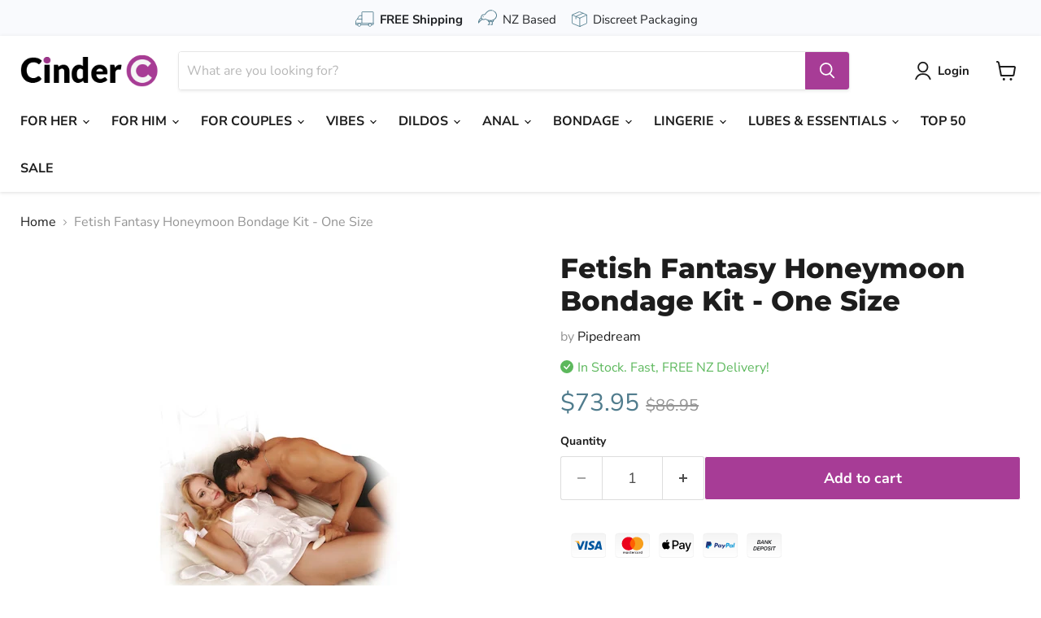

--- FILE ---
content_type: text/html; charset=utf-8
request_url: https://www.cinder.co.nz/products/fetish-fantasy-honeymoon-bondage-kit-one-size
body_size: 85892
content:
<!doctype html>
<html class="no-js no-touch" lang="en">
  <head>
  <script>
    window.Store = window.Store || {};
    window.Store.id = 29874714;
  </script>
    <meta charset="utf-8">
    <meta http-equiv="x-ua-compatible" content="IE=edge">

    <link rel="preconnect" href="https://cdn.shopify.com">
    <link rel="preconnect" href="https://fonts.shopifycdn.com">

    <title>Fetish Fantasy Honeymoon Bondage Kit - Cinder.co.nz</title>

    
      <meta name="description" content="Honeymoon Fantasy and Bondage Kits on Sale NOW. Huge Range of Couples Sex Toys and Fetiush BSDSM Gear at NZ&#39;s Lowest Prices. Increase Your Sexual Pleasure.">
    

    
  <link rel="shortcut icon" href="//www.cinder.co.nz/cdn/shop/files/favicon_66e008af-fac5-4654-9ee4-d2fc30bc94eb_32x32.png?v=1614344728" type="image/png">


    
      <link rel="canonical" href="https://www.cinder.co.nz/products/fetish-fantasy-honeymoon-bondage-kit-one-size" />
    

    <meta name="viewport" content="width=device-width">

    
    















<meta property="og:site_name" content="Cinder.co.nz">
<meta property="og:url" content="https://www.cinder.co.nz/products/fetish-fantasy-honeymoon-bondage-kit-one-size">
<meta property="og:title" content="Fetish Fantasy Honeymoon Bondage Kit - One Size">
<meta property="og:type" content="website">
<meta property="og:description" content="Honeymoon Fantasy and Bondage Kits on Sale NOW. Huge Range of Couples Sex Toys and Fetiush BSDSM Gear at NZ&#39;s Lowest Prices. Increase Your Sexual Pleasure.">




    
    
    

    
    
    <meta
      property="og:image"
      content="https://www.cinder.co.nz/cdn/shop/products/748e462d0eb1313075681681ee96d80f_1200x1800.jpg?v=1620849168"
    />
    <meta
      property="og:image:secure_url"
      content="https://www.cinder.co.nz/cdn/shop/products/748e462d0eb1313075681681ee96d80f_1200x1800.jpg?v=1620849168"
    />
    <meta property="og:image:width" content="1200" />
    <meta property="og:image:height" content="1800" />
    
    
    <meta property="og:image:alt" content="couples sex toys" />
  
















<meta name="twitter:title" content="Fetish Fantasy Honeymoon Bondage Kit">
<meta name="twitter:description" content="Honeymoon Fantasy and Bondage Kits on Sale NOW. Huge Range of Couples Sex Toys and Fetiush BSDSM Gear at NZ&#39;s Lowest Prices. Increase Your Sexual Pleasure.">


    
    
    
      
      
      <meta name="twitter:card" content="summary">
    
    
    <meta
      property="twitter:image"
      content="https://www.cinder.co.nz/cdn/shop/products/748e462d0eb1313075681681ee96d80f_1200x1200_crop_center.jpg?v=1620849168"
    />
    <meta property="twitter:image:width" content="1200" />
    <meta property="twitter:image:height" content="1200" />
    
    
    <meta property="twitter:image:alt" content="couples sex toys" />
  



    <link rel="preload" href="//www.cinder.co.nz/cdn/fonts/nunito_sans/nunitosans_n7.25d963ed46da26098ebeab731e90d8802d989fa5.woff2" as="font" crossorigin="anonymous">
    <link rel="preload" as="style" href="//www.cinder.co.nz/cdn/shop/t/96/assets/theme.css?v=38553341755632126231753613400">

    <script>window.performance && window.performance.mark && window.performance.mark('shopify.content_for_header.start');</script><meta name="google-site-verification" content="uILa2zcvoYSRnng8ygvXNhYlcRyASM72LPrMIbk8ICo">
<meta id="shopify-digital-wallet" name="shopify-digital-wallet" content="/29874714/digital_wallets/dialog">
<meta name="shopify-checkout-api-token" content="dc02a76152fbe3b29b8949c1b33f4456">
<meta id="in-context-paypal-metadata" data-shop-id="29874714" data-venmo-supported="false" data-environment="production" data-locale="en_US" data-paypal-v4="true" data-currency="NZD">
<link rel="alternate" type="application/json+oembed" href="https://www.cinder.co.nz/products/fetish-fantasy-honeymoon-bondage-kit-one-size.oembed">
<script async="async" src="/checkouts/internal/preloads.js?locale=en-NZ"></script>
<script id="shopify-features" type="application/json">{"accessToken":"dc02a76152fbe3b29b8949c1b33f4456","betas":["rich-media-storefront-analytics"],"domain":"www.cinder.co.nz","predictiveSearch":true,"shopId":29874714,"locale":"en"}</script>
<script>var Shopify = Shopify || {};
Shopify.shop = "cinder-nz.myshopify.com";
Shopify.locale = "en";
Shopify.currency = {"active":"NZD","rate":"1.0"};
Shopify.country = "NZ";
Shopify.theme = {"name":"Empire","id":124454010922,"schema_name":"Empire","schema_version":"8.1.0","theme_store_id":838,"role":"main"};
Shopify.theme.handle = "null";
Shopify.theme.style = {"id":null,"handle":null};
Shopify.cdnHost = "www.cinder.co.nz/cdn";
Shopify.routes = Shopify.routes || {};
Shopify.routes.root = "/";</script>
<script type="module">!function(o){(o.Shopify=o.Shopify||{}).modules=!0}(window);</script>
<script>!function(o){function n(){var o=[];function n(){o.push(Array.prototype.slice.apply(arguments))}return n.q=o,n}var t=o.Shopify=o.Shopify||{};t.loadFeatures=n(),t.autoloadFeatures=n()}(window);</script>
<script id="shop-js-analytics" type="application/json">{"pageType":"product"}</script>
<script defer="defer" async type="module" src="//www.cinder.co.nz/cdn/shopifycloud/shop-js/modules/v2/client.init-shop-cart-sync_C5BV16lS.en.esm.js"></script>
<script defer="defer" async type="module" src="//www.cinder.co.nz/cdn/shopifycloud/shop-js/modules/v2/chunk.common_CygWptCX.esm.js"></script>
<script type="module">
  await import("//www.cinder.co.nz/cdn/shopifycloud/shop-js/modules/v2/client.init-shop-cart-sync_C5BV16lS.en.esm.js");
await import("//www.cinder.co.nz/cdn/shopifycloud/shop-js/modules/v2/chunk.common_CygWptCX.esm.js");

  window.Shopify.SignInWithShop?.initShopCartSync?.({"fedCMEnabled":true,"windoidEnabled":true});

</script>
<script>(function() {
  var isLoaded = false;
  function asyncLoad() {
    if (isLoaded) return;
    isLoaded = true;
    var urls = ["https:\/\/trust.conversionbear.com\/script?app=trust_badge\u0026shop=cinder-nz.myshopify.com"];
    for (var i = 0; i < urls.length; i++) {
      var s = document.createElement('script');
      s.type = 'text/javascript';
      s.async = true;
      s.src = urls[i];
      var x = document.getElementsByTagName('script')[0];
      x.parentNode.insertBefore(s, x);
    }
  };
  if(window.attachEvent) {
    window.attachEvent('onload', asyncLoad);
  } else {
    window.addEventListener('load', asyncLoad, false);
  }
})();</script>
<script id="__st">var __st={"a":29874714,"offset":46800,"reqid":"5180e4d6-f736-48c4-bd02-808513e43ad2-1768678397","pageurl":"www.cinder.co.nz\/products\/fetish-fantasy-honeymoon-bondage-kit-one-size","u":"9e7a6e49f89e","p":"product","rtyp":"product","rid":1421083377706};</script>
<script>window.ShopifyPaypalV4VisibilityTracking = true;</script>
<script id="captcha-bootstrap">!function(){'use strict';const t='contact',e='account',n='new_comment',o=[[t,t],['blogs',n],['comments',n],[t,'customer']],c=[[e,'customer_login'],[e,'guest_login'],[e,'recover_customer_password'],[e,'create_customer']],r=t=>t.map((([t,e])=>`form[action*='/${t}']:not([data-nocaptcha='true']) input[name='form_type'][value='${e}']`)).join(','),a=t=>()=>t?[...document.querySelectorAll(t)].map((t=>t.form)):[];function s(){const t=[...o],e=r(t);return a(e)}const i='password',u='form_key',d=['recaptcha-v3-token','g-recaptcha-response','h-captcha-response',i],f=()=>{try{return window.sessionStorage}catch{return}},m='__shopify_v',_=t=>t.elements[u];function p(t,e,n=!1){try{const o=window.sessionStorage,c=JSON.parse(o.getItem(e)),{data:r}=function(t){const{data:e,action:n}=t;return t[m]||n?{data:e,action:n}:{data:t,action:n}}(c);for(const[e,n]of Object.entries(r))t.elements[e]&&(t.elements[e].value=n);n&&o.removeItem(e)}catch(o){console.error('form repopulation failed',{error:o})}}const l='form_type',E='cptcha';function T(t){t.dataset[E]=!0}const w=window,h=w.document,L='Shopify',v='ce_forms',y='captcha';let A=!1;((t,e)=>{const n=(g='f06e6c50-85a8-45c8-87d0-21a2b65856fe',I='https://cdn.shopify.com/shopifycloud/storefront-forms-hcaptcha/ce_storefront_forms_captcha_hcaptcha.v1.5.2.iife.js',D={infoText:'Protected by hCaptcha',privacyText:'Privacy',termsText:'Terms'},(t,e,n)=>{const o=w[L][v],c=o.bindForm;if(c)return c(t,g,e,D).then(n);var r;o.q.push([[t,g,e,D],n]),r=I,A||(h.body.append(Object.assign(h.createElement('script'),{id:'captcha-provider',async:!0,src:r})),A=!0)});var g,I,D;w[L]=w[L]||{},w[L][v]=w[L][v]||{},w[L][v].q=[],w[L][y]=w[L][y]||{},w[L][y].protect=function(t,e){n(t,void 0,e),T(t)},Object.freeze(w[L][y]),function(t,e,n,w,h,L){const[v,y,A,g]=function(t,e,n){const i=e?o:[],u=t?c:[],d=[...i,...u],f=r(d),m=r(i),_=r(d.filter((([t,e])=>n.includes(e))));return[a(f),a(m),a(_),s()]}(w,h,L),I=t=>{const e=t.target;return e instanceof HTMLFormElement?e:e&&e.form},D=t=>v().includes(t);t.addEventListener('submit',(t=>{const e=I(t);if(!e)return;const n=D(e)&&!e.dataset.hcaptchaBound&&!e.dataset.recaptchaBound,o=_(e),c=g().includes(e)&&(!o||!o.value);(n||c)&&t.preventDefault(),c&&!n&&(function(t){try{if(!f())return;!function(t){const e=f();if(!e)return;const n=_(t);if(!n)return;const o=n.value;o&&e.removeItem(o)}(t);const e=Array.from(Array(32),(()=>Math.random().toString(36)[2])).join('');!function(t,e){_(t)||t.append(Object.assign(document.createElement('input'),{type:'hidden',name:u})),t.elements[u].value=e}(t,e),function(t,e){const n=f();if(!n)return;const o=[...t.querySelectorAll(`input[type='${i}']`)].map((({name:t})=>t)),c=[...d,...o],r={};for(const[a,s]of new FormData(t).entries())c.includes(a)||(r[a]=s);n.setItem(e,JSON.stringify({[m]:1,action:t.action,data:r}))}(t,e)}catch(e){console.error('failed to persist form',e)}}(e),e.submit())}));const S=(t,e)=>{t&&!t.dataset[E]&&(n(t,e.some((e=>e===t))),T(t))};for(const o of['focusin','change'])t.addEventListener(o,(t=>{const e=I(t);D(e)&&S(e,y())}));const B=e.get('form_key'),M=e.get(l),P=B&&M;t.addEventListener('DOMContentLoaded',(()=>{const t=y();if(P)for(const e of t)e.elements[l].value===M&&p(e,B);[...new Set([...A(),...v().filter((t=>'true'===t.dataset.shopifyCaptcha))])].forEach((e=>S(e,t)))}))}(h,new URLSearchParams(w.location.search),n,t,e,['guest_login'])})(!0,!0)}();</script>
<script integrity="sha256-4kQ18oKyAcykRKYeNunJcIwy7WH5gtpwJnB7kiuLZ1E=" data-source-attribution="shopify.loadfeatures" defer="defer" src="//www.cinder.co.nz/cdn/shopifycloud/storefront/assets/storefront/load_feature-a0a9edcb.js" crossorigin="anonymous"></script>
<script data-source-attribution="shopify.dynamic_checkout.dynamic.init">var Shopify=Shopify||{};Shopify.PaymentButton=Shopify.PaymentButton||{isStorefrontPortableWallets:!0,init:function(){window.Shopify.PaymentButton.init=function(){};var t=document.createElement("script");t.src="https://www.cinder.co.nz/cdn/shopifycloud/portable-wallets/latest/portable-wallets.en.js",t.type="module",document.head.appendChild(t)}};
</script>
<script data-source-attribution="shopify.dynamic_checkout.buyer_consent">
  function portableWalletsHideBuyerConsent(e){var t=document.getElementById("shopify-buyer-consent"),n=document.getElementById("shopify-subscription-policy-button");t&&n&&(t.classList.add("hidden"),t.setAttribute("aria-hidden","true"),n.removeEventListener("click",e))}function portableWalletsShowBuyerConsent(e){var t=document.getElementById("shopify-buyer-consent"),n=document.getElementById("shopify-subscription-policy-button");t&&n&&(t.classList.remove("hidden"),t.removeAttribute("aria-hidden"),n.addEventListener("click",e))}window.Shopify?.PaymentButton&&(window.Shopify.PaymentButton.hideBuyerConsent=portableWalletsHideBuyerConsent,window.Shopify.PaymentButton.showBuyerConsent=portableWalletsShowBuyerConsent);
</script>
<script data-source-attribution="shopify.dynamic_checkout.cart.bootstrap">document.addEventListener("DOMContentLoaded",(function(){function t(){return document.querySelector("shopify-accelerated-checkout-cart, shopify-accelerated-checkout")}if(t())Shopify.PaymentButton.init();else{new MutationObserver((function(e,n){t()&&(Shopify.PaymentButton.init(),n.disconnect())})).observe(document.body,{childList:!0,subtree:!0})}}));
</script>
<link id="shopify-accelerated-checkout-styles" rel="stylesheet" media="screen" href="https://www.cinder.co.nz/cdn/shopifycloud/portable-wallets/latest/accelerated-checkout-backwards-compat.css" crossorigin="anonymous">
<style id="shopify-accelerated-checkout-cart">
        #shopify-buyer-consent {
  margin-top: 1em;
  display: inline-block;
  width: 100%;
}

#shopify-buyer-consent.hidden {
  display: none;
}

#shopify-subscription-policy-button {
  background: none;
  border: none;
  padding: 0;
  text-decoration: underline;
  font-size: inherit;
  cursor: pointer;
}

#shopify-subscription-policy-button::before {
  box-shadow: none;
}

      </style>

<script>window.performance && window.performance.mark && window.performance.mark('shopify.content_for_header.end');</script>

    <link href="//www.cinder.co.nz/cdn/shop/t/96/assets/theme.css?v=38553341755632126231753613400" rel="stylesheet" type="text/css" media="all" />

    
    <script>
      window.Theme = window.Theme || {};
      window.Theme.version = '8.1.0';
      window.Theme.name = 'Empire';
      window.Theme.routes = {
        "root_url": "/",
        "account_url": "/account",
        "account_login_url": "/account/login",
        "account_logout_url": "/account/logout",
        "account_register_url": "/account/register",
        "account_addresses_url": "/account/addresses",
        "collections_url": "/collections",
        "all_products_collection_url": "/collections/all",
        "search_url": "/search",
        "cart_url": "/cart",
        "cart_add_url": "/cart/add",
        "cart_change_url": "/cart/change",
        "cart_clear_url": "/cart/clear",
        "product_recommendations_url": "/recommendations/products",
      };
    </script>
    

    
    
  <!-- BEGIN app block: shopify://apps/tagfly-tag-manager/blocks/app-embed-block/cc137db9-6e43-4e97-92fc-26c3df1983b0 --><!-- BEGIN app snippet: data -->

<script>
    window.tfAppData = {"user":{"shop":"cinder-nz.myshopify.com"},"gtm_config":{"enabled":true,"gtm_id":"GTM-WFVVGG54","events":["cart-view","purchase","collection-list-view","product-add-to-cart","product-cart-ajax","product-remove-from-cart","product-list-view-click","product-detail-view","search-results-list-view","user-data","cart-reconciliation"]},"ga_config":{"ga_id":"","enabled":false,"events":[{"name":"page_view","type":"client-side"},{"name":"view_item_list","type":"client-side"},{"name":"select_item","type":"client-side"},{"name":"view_item","type":"client-side"},{"name":"add_to_cart","type":"client-side"},{"name":"view_cart","type":"client-side"},{"name":"begin_checkout","type":"server-side"},{"name":"add_shipping_info","type":"server-side"},{"name":"add_payment_info","type":"server-side"},{"name":"purchase","type":"server-side"},{"name":"remove_from_cart","type":"client_side"},{"name":"view_search_results","type":"client_side"},{"name":"account_sign_up","type":"client_side"},{"name":"login","type":"client_side"},{"name":"email_sign_up","type":"client_side"},{"name":"search","type":"client_side"}],"product_identifier":"product_id"},"fb_config":null,"fb_datasets":null,"tiktok_config":null,"tiktok_pixels":null,"general_setting":{"enabled":true,"enabled_debugger":false},"app_version":"v2.0"}
    window.tfCart = {"note":null,"attributes":{},"original_total_price":0,"total_price":0,"total_discount":0,"total_weight":0.0,"item_count":0,"items":[],"requires_shipping":false,"currency":"NZD","items_subtotal_price":0,"cart_level_discount_applications":[],"checkout_charge_amount":0}
    window.tfProduct = {"id":1421083377706,"title":"Fetish Fantasy Honeymoon Bondage Kit - One Size","handle":"fetish-fantasy-honeymoon-bondage-kit-one-size","description":"\u003cstrong\u003eMake your honeymoon unforgettable.\u003c\/strong\u003e \u003cbr\u003eThis Honeymoon Bondage kit includes: 4 Tethers, 2 Satin hand cuffs, 2 Satin leg cuffs, 1 Feather tickler, 1 Mini vibe, 2 Candles and a FREE Love Mask! Just one more way to say I DO - Master!\u003cbr\u003e\u003cbr\u003e\u003cstrong\u003eProduct Details\u003c\/strong\u003e\u003cbr\u003eFeature: Adjustable, Phthalate Free\u003cbr\u003eGenre: Couples, Honeymoon\u003cbr\u003eMaterial: Nylon, Satin\u003cbr\u003eColor: White\u003cbr\u003ePowered By: 1 AA Batteries\u003cbr\u003eBrand: Fetish Fantasy Series","published_at":"2025-07-08T15:54:54+12:00","created_at":"2018-04-15T03:07:06+12:00","vendor":"Windsor Wholesale","type":"Pipedream","tags":["Couples Sex Toys","Couples-Fetish","Games \/ Kits","Kits"],"price":7395,"price_min":7395,"price_max":7395,"available":true,"price_varies":false,"compare_at_price":8695,"compare_at_price_min":8695,"compare_at_price_max":8695,"compare_at_price_varies":false,"variants":[{"id":12685522534442,"title":"Default Title","option1":"Default Title","option2":null,"option3":null,"sku":"PD2159-19","requires_shipping":true,"taxable":true,"featured_image":null,"available":true,"name":"Fetish Fantasy Honeymoon Bondage Kit - One Size","public_title":null,"options":["Default Title"],"price":7395,"weight":0,"compare_at_price":8695,"inventory_management":"shopify","barcode":"603912215113","requires_selling_plan":false,"selling_plan_allocations":[]}],"images":["\/\/www.cinder.co.nz\/cdn\/shop\/products\/748e462d0eb1313075681681ee96d80f.jpg?v=1620849168","\/\/www.cinder.co.nz\/cdn\/shop\/products\/e12ac5b31d19026c9a5521809bfbfdd1.jpg?v=1620849169","\/\/www.cinder.co.nz\/cdn\/shop\/products\/2461c9411c50b746ab4f27a122c3fd53.jpg?v=1620849171"],"featured_image":"\/\/www.cinder.co.nz\/cdn\/shop\/products\/748e462d0eb1313075681681ee96d80f.jpg?v=1620849168","options":["Title"],"media":[{"alt":"couples sex toys","id":2209637072938,"position":1,"preview_image":{"aspect_ratio":0.667,"height":450,"width":300,"src":"\/\/www.cinder.co.nz\/cdn\/shop\/products\/748e462d0eb1313075681681ee96d80f.jpg?v=1620849168"},"aspect_ratio":0.667,"height":450,"media_type":"image","src":"\/\/www.cinder.co.nz\/cdn\/shop\/products\/748e462d0eb1313075681681ee96d80f.jpg?v=1620849168","width":300},{"alt":"couples sex toys","id":2209637105706,"position":2,"preview_image":{"aspect_ratio":0.667,"height":450,"width":300,"src":"\/\/www.cinder.co.nz\/cdn\/shop\/products\/e12ac5b31d19026c9a5521809bfbfdd1.jpg?v=1620849169"},"aspect_ratio":0.667,"height":450,"media_type":"image","src":"\/\/www.cinder.co.nz\/cdn\/shop\/products\/e12ac5b31d19026c9a5521809bfbfdd1.jpg?v=1620849169","width":300},{"alt":"couples sex toys","id":2209637138474,"position":3,"preview_image":{"aspect_ratio":0.633,"height":450,"width":285,"src":"\/\/www.cinder.co.nz\/cdn\/shop\/products\/2461c9411c50b746ab4f27a122c3fd53.jpg?v=1620849171"},"aspect_ratio":0.633,"height":450,"media_type":"image","src":"\/\/www.cinder.co.nz\/cdn\/shop\/products\/2461c9411c50b746ab4f27a122c3fd53.jpg?v=1620849171","width":285}],"requires_selling_plan":false,"selling_plan_groups":[],"content":"\u003cstrong\u003eMake your honeymoon unforgettable.\u003c\/strong\u003e \u003cbr\u003eThis Honeymoon Bondage kit includes: 4 Tethers, 2 Satin hand cuffs, 2 Satin leg cuffs, 1 Feather tickler, 1 Mini vibe, 2 Candles and a FREE Love Mask! Just one more way to say I DO - Master!\u003cbr\u003e\u003cbr\u003e\u003cstrong\u003eProduct Details\u003c\/strong\u003e\u003cbr\u003eFeature: Adjustable, Phthalate Free\u003cbr\u003eGenre: Couples, Honeymoon\u003cbr\u003eMaterial: Nylon, Satin\u003cbr\u003eColor: White\u003cbr\u003ePowered By: 1 AA Batteries\u003cbr\u003eBrand: Fetish Fantasy Series"}
    window.tfCollection = null
    window.tfCollections = [{"id":273208475690,"handle":"48hr-flash-sale-selected-satisfyer","updated_at":"2026-01-12T15:49:59+13:00","published_at":"2023-08-10T14:07:12+12:00","sort_order":"manual","template_suffix":"","published_scope":"web","title":"48hr Flash Sale - Selected Satisfyer","body_html":""},{"id":267643158570,"handle":"accessories","title":"Accessories","updated_at":"2025-05-03T10:36:17+12:00","body_html":"","published_at":"2022-04-20T11:08:56+12:00","sort_order":"manual","template_suffix":"","disjunctive":false,"rules":[{"column":"tag","relation":"equals","condition":"Lingerie"},{"column":"tag","relation":"equals","condition":"Accessories"}],"published_scope":"web"},{"id":268715819050,"handle":"adam-and-eve","title":"Adam and Eve","updated_at":"2026-01-07T04:17:12+13:00","body_html":"\u003cmeta charset=\"utf-8\"\u003e\n\u003cp data-mce-fragment=\"1\"\u003e\u003cspan data-mce-fragment=\"1\"\u003eAdam and Eve NZ Online Shop - buy your Adam and Eve Adult Toys with Free Tracked Delivery to any NZ address. Guaranteed Fast \u0026amp; Discreet.\u003c\/span\u003e\u003c\/p\u003e\n\u003cp data-mce-fragment=\"1\"\u003e\u003cspan data-mce-fragment=\"1\"\u003eAdam \u0026amp; Eve offer temptation in the form of silicone rabbit vibrators, thrusting anal vibes and personal lubricants, such as the Forbidden Anal Lube or the Make Me Cum Clitoral Sensitizer. Every order discreetly packaged.\u003c\/span\u003e\u003c\/p\u003e\n\u003cp data-mce-fragment=\"1\"\u003e\u003cspan data-mce-fragment=\"1\"\u003eIf you close your eyes and imagine the perfect sex toy brand, the Adam and Eve logo is sure to come to mind. It should be called Adam and Adam, or Eve and Eve as well, because every single product they make crosses over to every position and partnership in the world. Try out an Adam and Eve product if you are into anything anal, vaginal, clitoral and penis related.\u003c\/span\u003e\u003c\/p\u003e\n\u003cp data-mce-fragment=\"1\"\u003e\u003cspan data-mce-fragment=\"1\"\u003eYou should also use these items if you are thinking about trying out something new; the lubes are so divine they will open up any orifice, and give any probing device an elegant ride. When you receive the Adam and Eve product of your choice, you will be delighted by the cute craftsmanship. Best of all, you will feel wonderful using them.\u003c\/span\u003e\u003c\/p\u003e","published_at":"2022-05-30T11:46:07+12:00","sort_order":"manual","template_suffix":"","disjunctive":false,"rules":[{"column":"type","relation":"equals","condition":"Adam and Eve"}],"published_scope":"web","image":{"created_at":"2022-05-30T11:46:06+12:00","alt":null,"width":550,"height":550,"src":"\/\/www.cinder.co.nz\/cdn\/shop\/collections\/adam-and-eve.webp?v=1653867966"}},{"id":272347693098,"handle":"all","title":"All","updated_at":"2026-01-18T08:02:11+13:00","body_html":null,"published_at":"2023-01-27T09:29:51+13:00","sort_order":"manual","template_suffix":null,"disjunctive":false,"rules":[{"column":"type","relation":"not_equals","condition":"singleton_gift"}],"published_scope":"web"},{"id":63102386218,"handle":"anal","title":"Anal","updated_at":"2026-01-18T01:06:34+13:00","body_html":"\u003cp\u003eAnal sex toys are some of our most popular products for both men and women. If you are a curious first time user, or have used anal toys before and want the best, then here at Cinder we have something for everyone.\u003cbr\u003e\u003c\/p\u003e","published_at":"2018-08-21T22:23:16+12:00","sort_order":"manual","template_suffix":"","disjunctive":false,"rules":[{"column":"tag","relation":"equals","condition":"Anal"}],"published_scope":"web","image":{"created_at":"2018-08-22T11:48:25+12:00","alt":"","width":512,"height":320,"src":"\/\/www.cinder.co.nz\/cdn\/shop\/collections\/anal-toys-800x500_x320_7707a9a8-ade0-43ac-b814-363dcac214ad.jpg?v=1534895305"}},{"id":63103172650,"handle":"anal-prostate-stimulators","title":"Anal \/ Prostate Stimulators","updated_at":"2026-01-18T01:06:34+13:00","body_html":"Sex toys aren't just for the ladies! Men can enjoy heightened stimulation and more intense orgasms too. \u003cbr\u003e \u003cbr\u003e Stimulating your prostrate with an anal sex toy can lead to whole new levels of pleasure. Or choose from our huge range of butt plugs and anal beads. We've got beginners plugs to the larger butt plugs for the more experienced.\u003cbr\u003e \u003cbr\u003e Anal toys can be used alone for masturbation or together with you partner for extra fun.","published_at":"2018-08-21T22:23:35+12:00","sort_order":"manual","template_suffix":"","disjunctive":false,"rules":[{"column":"tag","relation":"equals","condition":"Anal \/ Prostate Stimulators"}],"published_scope":"web","image":{"created_at":"2019-09-18T09:06:32+12:00","alt":null,"width":600,"height":600,"src":"\/\/www.cinder.co.nz\/cdn\/shop\/collections\/Anal-prostate-Stimulators.png?v=1568754392"}},{"id":63100583978,"handle":"anal-beads","title":"Anal Beads","updated_at":"2026-01-12T01:07:24+13:00","body_html":"If you're looking to get into some anal play, anal beads might be just the perfect starting point. They normally start small for easy insertion, getting slightly bigger the further you go.","published_at":"2018-08-21T22:22:32+12:00","sort_order":"manual","template_suffix":"","disjunctive":false,"rules":[{"column":"tag","relation":"equals","condition":"Anal Beads"}],"published_scope":"web","image":{"created_at":"2019-09-18T09:41:07+12:00","alt":null,"width":600,"height":600,"src":"\/\/www.cinder.co.nz\/cdn\/shop\/collections\/anal-beads.png?v=1568756467"}},{"id":63100616746,"handle":"anal-dildos","title":"Anal Dildos","updated_at":"2026-01-16T15:42:22+13:00","body_html":"\u003cp\u003eWhether you're looking for a slim beginner dong or a dong specifically for some anal sex experience, then check out these awesome slim dongs and get some lube while you're at it. For these and more great bargains, order from us today!\u003c\/p\u003e\n\u003cp\u003eAnal Sex has to start somewhere and why not with some slender dongs to get the show started? Just be sure to throw in some lube first, and off you go!\u003cbr\u003e\u003c\/p\u003e","published_at":"2018-08-21T22:22:33+12:00","sort_order":"manual","template_suffix":"","disjunctive":false,"rules":[{"column":"tag","relation":"equals","condition":"Anal Dildos"}],"published_scope":"web","image":{"created_at":"2019-11-21T13:04:00+13:00","alt":null,"width":600,"height":600,"src":"\/\/www.cinder.co.nz\/cdn\/shop\/collections\/dildo-suction_d933cce3-a023-4e0e-9bbc-4fff70503b15.png?v=1574294641"}},{"id":64673087530,"handle":"anal-fantasy","updated_at":"2026-01-18T01:06:34+13:00","published_at":"2018-11-02T08:21:37+13:00","sort_order":"manual","template_suffix":"","published_scope":"web","title":"Anal Fantasy by Pipedream Products","body_html":"If you have the fantasy of owning a really large butt plug, whether just to see if you can handle it or to put on show in your bedroom to impress visitors, you need to look no further than this very outstanding device. Big, black, and no holds barred!","image":{"created_at":"2018-10-31T09:16:47+13:00","alt":"Anal Fantasy","width":800,"height":500,"src":"\/\/www.cinder.co.nz\/cdn\/shop\/collections\/anal-fantasy.jpg?v=1540930607"}},{"id":64167444522,"handle":"anal-fantasy-elite-collection","updated_at":"2026-01-16T15:40:58+13:00","published_at":"2018-10-03T15:41:36+13:00","sort_order":"manual","template_suffix":"","published_scope":"web","title":"Anal Fantasy Elite Collection","body_html":"\u003cp\u003e\u003cspan\u003eAnal toys are becoming big sellers as more people explore the ultimate taboo.\u003c\/span\u003e\u003c\/p\u003e\n\u003cp\u003e\u003cspan\u003e Our big range of Anal Fantasy toys are sure to please with a huge range of quality butt plugs, anal beads, anal massagers and a whole lot more. Buy your anal toys online in NZ at Cinder and explore your wild side!\u003c\/span\u003e\u003c\/p\u003e","image":{"created_at":"2018-10-03T15:42:35+13:00","alt":"Anal Fantasy Elite Collection","width":334,"height":290,"src":"\/\/www.cinder.co.nz\/cdn\/shop\/collections\/180926_anal_fantasy_tile.jpg?v=1538535102"}},{"id":63102353450,"handle":"anal-lubricants-cleaning","title":"Anal Lubricants \/ Cleaning","updated_at":"2026-01-17T01:06:07+13:00","body_html":"These lubricants are especially designed for long lasting anal play. If you're a beginner (or a pro!) try one of the anal relaxants along with your lube.\u003cbr\u003e\r\n\u003cbr\u003e\r\nBefore you get started don't forget to check out Cinder's Enema kits, a booty's best friend.","published_at":"2018-08-21T22:23:15+12:00","sort_order":"manual","template_suffix":"","disjunctive":false,"rules":[{"column":"tag","relation":"equals","condition":"Anal Lubricants \/ Cleaning"}],"published_scope":"web","image":{"created_at":"2019-09-18T10:03:50+12:00","alt":"anal lubes","width":400,"height":400,"src":"\/\/www.cinder.co.nz\/cdn\/shop\/collections\/lube-couples_fd4b3843-cc5c-4b84-8e7f-3ac3fc8c1f1d.png?v=1580155834"}},{"id":272464117802,"handle":"anal-sex-toys","title":"Anal Sex Toys","updated_at":"2026-01-18T01:06:34+13:00","body_html":"","published_at":"2023-02-13T11:14:59+13:00","sort_order":"manual","template_suffix":"","disjunctive":true,"rules":[{"column":"tag","relation":"equals","condition":"Anal \/ Prostate Stimulators"},{"column":"tag","relation":"equals","condition":"Anal Beads"},{"column":"tag","relation":"equals","condition":"Anal Dildos"},{"column":"tag","relation":"equals","condition":"Gay Anal Dildos"},{"column":"tag","relation":"equals","condition":"Anal Douche"},{"column":"tag","relation":"equals","condition":"Vibrating Anal Toys"},{"column":"tag","relation":"equals","condition":"Anal"}],"published_scope":"web","image":{"created_at":"2023-02-13T11:14:56+13:00","alt":null,"width":375,"height":363,"src":"\/\/www.cinder.co.nz\/cdn\/shop\/collections\/anal_sex_toys.png?v=1676240097"}},{"id":67585638442,"handle":"anal-vibrators","updated_at":"2025-08-25T23:05:50+12:00","published_at":"2019-03-06T09:27:47+13:00","sort_order":"manual","template_suffix":"","published_scope":"web","title":"Anal Vibrators","body_html":"Anal sex toys don't have to be mere insert and leave affairs, not when you can get ones with vibrating bullets or internal motors to tickle your fancy."},{"id":271080128554,"handle":"aneros","title":"Aneros","updated_at":"2025-09-10T18:28:55+12:00","body_html":"Are you in pursuit of a prostate stimulator for multiple male orgasms? If so, consider Aneros, a top-notch maker of anal p-spot devices specifically designed with you in mind! Place your order now and get it courier delivered to your door.\u003cbr\u003e\u003cbr\u003eMusic just wouldn’t sound the same if you only played half the notes. The designers of the Aneros range of prostate stimulators have crafted the ultimate top-note-tickler.\u003cbr\u003e\u003cbr\u003eWhen you use this baby, you will want to hit the high notes, because it causes your body to experience a symphony of sexual satisfaction.\u003cbr\u003e\u003cbr\u003eAneros means premium prostate pleasure, increased performance, and as many multiple male orgasms as you can handle.","published_at":"2022-12-06T11:06:50+13:00","sort_order":"manual","template_suffix":"","disjunctive":false,"rules":[{"column":"type","relation":"equals","condition":"Aneros"}],"published_scope":"web","image":{"created_at":"2022-12-06T11:10:37+13:00","alt":null,"width":700,"height":700,"src":"\/\/www.cinder.co.nz\/cdn\/shop\/collections\/Aneros.webp?v=1670278238"}},{"id":63102550058,"handle":"arousal","title":"Arousal","updated_at":"2026-01-18T01:06:34+13:00","body_html":"Get in the mood for sex with these arousal products. Heat things up with warming lubricants or maybe a climax cream and make your orgasm even better!","published_at":"2018-08-21T22:23:20+12:00","sort_order":"manual","template_suffix":"","disjunctive":false,"rules":[{"column":"tag","relation":"equals","condition":"Arousal"}],"published_scope":"web","image":{"created_at":"2019-09-18T09:01:26+12:00","alt":"Arousal","width":170,"height":170,"src":"\/\/www.cinder.co.nz\/cdn\/shop\/collections\/lube-perspective.png?v=1573439805"}},{"id":266554114090,"handle":"autoblow","title":"Autoblow","updated_at":"2026-01-16T15:42:44+13:00","body_html":"\u003cp\u003eThe Autoblow is the world's best selling automatic male masturbator!\u003c\/p\u003e\n\u003cp\u003eWith a focus on technology, the Autoblow team actively addresses the needs of their customers by continually innovating to make using their devices feel as realistic as possible.\u003c\/p\u003e\n\u003cp\u003eAll Autoblow models feature powerful motors, interchangeable easy to clean sleeves, and kitchen-appliance level build quality to ensure long lasting enjoyment.\u003c\/p\u003e\n\u003cp\u003eCombined, the Autoblow 2 and Autoblow AI are owned by more than 400,000 men across the world including thousands in New Zealand and Australia!\u003c\/p\u003e","published_at":"2022-03-09T10:59:39+13:00","sort_order":"manual","template_suffix":"","disjunctive":false,"rules":[{"column":"type","relation":"equals","condition":"Autoblow"}],"published_scope":"web","image":{"created_at":"2022-04-27T09:52:28+12:00","alt":null,"width":1450,"height":966,"src":"\/\/www.cinder.co.nz\/cdn\/shop\/collections\/Autoblow.jpg?v=1651009949"}},{"id":63100977194,"handle":"baby-doll","title":"Baby Doll","updated_at":"2025-10-10T17:10:46+13:00","body_html":"Find the ideal baby doll lingerie set to make your next romantic encounter something really exceptional. Discover a wide collection of attractive baby doll outfits from Cinder and live out your dress up fantasy!","published_at":"2018-08-21T22:22:42+12:00","sort_order":"manual","template_suffix":"","disjunctive":true,"rules":[{"column":"tag","relation":"equals","condition":"Baby Doll"},{"column":"tag","relation":"equals","condition":"Babydoll"}],"published_scope":"web","image":{"created_at":"2018-08-22T10:15:30+12:00","alt":"Baby Doll Lingerie","width":350,"height":500,"src":"\/\/www.cinder.co.nz\/cdn\/shop\/collections\/baby-doll-600x400_x320_ac05fb51-2896-4097-a147-8854ecdcc41d.jpg?v=1568759552"}},{"id":267643256874,"handle":"baby-dolls","title":"Baby Dolls","updated_at":"2025-12-07T11:01:13+13:00","body_html":"\u003cmeta charset=\"utf-8\"\u003e\u003cspan data-mce-fragment=\"1\"\u003eFind the ideal baby doll lingerie set to make your next romantic encounter something really exceptional. Discover a wide collection of attractive baby doll outfits from Cinder and live out your dress up fantasy!\u003c\/span\u003e","published_at":"2022-04-20T11:12:54+12:00","sort_order":"manual","template_suffix":"","disjunctive":true,"rules":[{"column":"tag","relation":"equals","condition":"Baby Doll"},{"column":"tag","relation":"equals","condition":"Babydoll"},{"column":"tag","relation":"equals","condition":"Baby Dolls"}],"published_scope":"web"},{"id":272713842730,"handle":"baci-lingerie","title":"Baci Lingerie","updated_at":"2026-01-16T15:43:49+13:00","body_html":"","published_at":"2023-03-15T09:56:55+13:00","sort_order":"manual","template_suffix":"","disjunctive":false,"rules":[{"column":"type","relation":"equals","condition":"Baci Lingerie"}],"published_scope":"web"},{"id":67654549546,"handle":"basix","updated_at":"2025-11-08T01:06:21+13:00","published_at":"2019-03-12T12:41:34+13:00","sort_order":"manual","template_suffix":"","published_scope":"web","title":"Basix","body_html":"\u003cp\u003e\u003cspan\u003eIf you like to keep it rough and ready when it comes to sex, then you will adore the Basix range of sex toys. They are functional and effective with an affordable price tag to go with it. Because the designers have scaled back on all the bells and whistles, they have been able to blow the budget on things like realistic feeling silicone and latex. \u003c\/span\u003e\u003c\/p\u003e\n\u003cp\u003e\u003cspan\u003eThey have developed a special blend of ingredients to make their vibrators and dildos feel incredibly lifelike and natural. Once you get into the Basix brand, you will feel the difference between standard silicone products and a Basix one. They seem to have a life of their own when on the job to bring you to the biggest Oh you’ve ever had. \u003c\/span\u003e\u003c\/p\u003e","image":{"created_at":"2020-05-27T10:55:11+12:00","alt":null,"width":200,"height":200,"src":"\/\/www.cinder.co.nz\/cdn\/shop\/collections\/basix.jpg?v=1590533712"}},{"id":263610728490,"handle":"bathmate","title":"Bathmate","updated_at":"2026-01-17T15:47:47+13:00","body_html":"\u003cp class=\"western\" data-mce-fragment=\"1\" lang=\"en-AU\"\u003eBathmate will make you see penis enlargement in a whole new light, using water instead of a vacuum to pump up your erections. Perfect for some bathtub or shower time pleasure. What are you waiting for? Order your Bathmate today!\u003c\/p\u003e\n\u003cp class=\"western\" data-mce-fragment=\"1\" lang=\"en-AU\"\u003eIf you want to have the right equipment in order to take the ultimate selfie, then you need the Bathmate hydro-pump range of male enhancement products.\u003c\/p\u003e\n\u003cp class=\"western\" data-mce-fragment=\"1\" lang=\"en-AU\"\u003eImagine yourself walking out of the shower after 15 minutes, and into the bedroom, after using one of these bad boys. Your partner will swoon with desire. Bathmate will make you see penis enlargement in a whole new light. Length, girth, and safety guaranteed.\u003c\/p\u003e","published_at":"2021-11-30T14:38:50+13:00","sort_order":"manual","template_suffix":"","disjunctive":false,"rules":[{"column":"type","relation":"equals","condition":"Bathmate"}],"published_scope":"web","image":{"created_at":"2021-11-30T14:38:48+13:00","alt":null,"width":250,"height":167,"src":"\/\/www.cinder.co.nz\/cdn\/shop\/collections\/bathmate.jpg?v=1678224508"}},{"id":63101337642,"handle":"batteries","title":"BATTERIES","updated_at":"2025-12-01T01:09:58+13:00","body_html":"Some of our sex toys require batteries to operate, so we’ve included a good selection of them available to purchase.\u003cbr\u003e\r\n\u003cbr\u003e\r\nAdd some to your order before you checkout to ensure you have everything you need to enjoy your new toy.","published_at":"2018-08-21T22:22:50+12:00","sort_order":"manual","template_suffix":"","disjunctive":false,"rules":[{"column":"tag","relation":"equals","condition":"BATTERIES"}],"published_scope":"web","image":{"created_at":"2018-08-22T13:58:29+12:00","alt":"Alkaline Batteries for Adult Toys","width":512,"height":320,"src":"\/\/www.cinder.co.nz\/cdn\/shop\/collections\/batteries_x320_5355cb05-0d7b-4c30-9b19-2926298646e6.jpg?v=1592252903"}},{"id":274570608682,"handle":"black-friday-sale","title":"Black Friday Sale - 67% OFF SELECTED Satisfyer","updated_at":"2026-01-12T15:50:29+13:00","body_html":"\u003cp\u003e\u003cstrong\u003eBlack Friday - 67% OFF SELECTED Satisfyer Sale ON NOW!\u003c\/strong\u003e\u003c\/p\u003e\n\u003cp\u003e\u003cmeta charset=\"utf-8\"\u003eShop now while stocks last.\u003cbr\u003eSale ends Midnight 14 December 2025.\u003cbr\u003e\u003cbr\u003e\u003c\/p\u003e","published_at":"2023-11-15T13:46:09+13:00","sort_order":"manual","template_suffix":"","disjunctive":false,"rules":[{"column":"tag","relation":"equals","condition":"Black Friday"}],"published_scope":"web"},{"id":63101534250,"handle":"blindfolds-hoods","title":"Blindfolds\/Hoods","updated_at":"2026-01-11T01:07:14+13:00","body_html":"Heighten your senses by taking some away! You never know where or how your partner might caress you adding extra excitement to the moment. \u003cbr\u003e\r\n\u003cbr\u003e\r\nCinder has all sorts you can start off soft then maybe you'd like to progress to a leather one or even a mask and ball gag :)","published_at":"2018-08-21T22:22:55+12:00","sort_order":"manual","template_suffix":"","disjunctive":false,"rules":[{"column":"tag","relation":"equals","condition":"Blindfolds\/Hoods"}],"published_scope":"web","image":{"created_at":"2019-09-18T10:04:31+12:00","alt":null,"width":600,"height":600,"src":"\/\/www.cinder.co.nz\/cdn\/shop\/collections\/masks.png?v=1568757871"}},{"id":63101009962,"handle":"body-stocking","title":"Body Stocking","updated_at":"2025-07-28T22:13:30+12:00","body_html":"Shop Cinder for attractive body stockings to compliment your figure with sexy fishnet and crotchless body tights. ","published_at":"2018-08-21T22:22:42+12:00","sort_order":"manual","template_suffix":"","disjunctive":false,"rules":[{"column":"tag","relation":"equals","condition":"Body Stocking"}],"published_scope":"web","image":{"created_at":"2018-08-22T10:20:08+12:00","alt":"Body Stocking","width":350,"height":500,"src":"\/\/www.cinder.co.nz\/cdn\/shop\/collections\/body-stocking-600x400_x320_18be4897-97ac-4d47-a876-a6a632f919aa.jpg?v=1568758963"}},{"id":271357018154,"handle":"bodystockings","title":"Bodystockings","updated_at":"2025-10-29T13:09:45+13:00","body_html":"","published_at":"2022-12-29T10:56:58+13:00","sort_order":"manual","template_suffix":"","disjunctive":true,"rules":[{"column":"tag","relation":"equals","condition":"Body Stocking"},{"column":"tag","relation":"equals","condition":"Bodystockings"}],"published_scope":"web"},{"id":262595969066,"handle":"bodywand","title":"Bodywand","updated_at":"2026-01-03T01:06:21+13:00","body_html":"\u003cp class=\"western\" lang=\"en-AU\"\u003eWhen they colonise Mars, you can be sure that the futuristic and smooth pleasures of Bodywand will be tucked away in every spaceship end table. Only Bodywand guarantees an experience that is truly out of this world.\u003c\/p\u003e\n\u003cp class=\"western\" lang=\"en-AU\"\u003eYou will see stars when you use one of these ultra-enjoyable vibrators. Bodywand erotic massagers come in battery and plug-in options in a range of appealing colours. Choose from a selection of attachments, multi-function, and sizes.\u003c\/p\u003e","published_at":"2021-10-21T17:20:47+13:00","sort_order":"manual","template_suffix":"","disjunctive":false,"rules":[{"column":"tag","relation":"equals","condition":"Bodywand"}],"published_scope":"web","image":{"created_at":"2023-02-21T14:35:10+13:00","alt":null,"width":348,"height":232,"src":"\/\/www.cinder.co.nz\/cdn\/shop\/collections\/Bodywand.png?v=1676943310"}},{"id":272464183338,"handle":"bondage-fetish","title":"Bondage \u0026 Fetish","updated_at":"2026-01-16T15:42:58+13:00","body_html":"","published_at":"2023-02-13T11:17:42+13:00","sort_order":"manual","template_suffix":"","disjunctive":true,"rules":[{"column":"tag","relation":"equals","condition":"Bondage"},{"column":"tag","relation":"equals","condition":"Fetish"}],"published_scope":"web","image":{"created_at":"2023-02-13T11:17:40+13:00","alt":null,"width":375,"height":363,"src":"\/\/www.cinder.co.nz\/cdn\/shop\/collections\/bondage_fetish.png?v=1676240260"}},{"id":153281167402,"handle":"bra-sets","title":"Bra Sets","updated_at":"2026-01-12T11:29:56+13:00","body_html":"\u003cmeta charset=\"utf-8\"\u003e\n\u003cp\u003e\u003cspan\u003eFind the perfect pair with our matching Bra sets. From soft cotton to sumptuous silk,  at Cinder, we’ve got bras and panties to suit every style.\u003c\/span\u003e\u003c\/p\u003e\n\u003cmeta charset=\"utf-8\"\u003e\n\u003cp\u003e\u003cspan\u003e\u003cb\u003ePlease note:\u003c\/b\u003e We don't accept returns or exchanges on Lingerie due to their nature, so ensure you have chosen the size that is right for you upon ordering.\u003c\/span\u003e\u003c\/p\u003e","published_at":"2019-11-05T08:42:52+13:00","sort_order":"manual","template_suffix":"","disjunctive":true,"rules":[{"column":"tag","relation":"equals","condition":"Bra Set"},{"column":"tag","relation":"equals","condition":"Bra Sets"}],"published_scope":"web","image":{"created_at":"2019-11-05T08:52:57+13:00","alt":null,"width":119,"height":170,"src":"\/\/www.cinder.co.nz\/cdn\/shop\/collections\/bra-sets.jpg?v=1572897177"}},{"id":137558589482,"handle":"brands","updated_at":"2024-05-22T13:08:53+12:00","published_at":"2019-08-27T12:48:58+12:00","sort_order":"manual","template_suffix":"","published_scope":"web","title":"Brands","body_html":""},{"id":63101239338,"handle":"bucks-night","title":"Bucks Night","updated_at":"2025-12-31T18:01:09+13:00","body_html":"No bachelor party would be complete without a sex doll to carry around and make sure your stag is suitably embarrassed on his night to remember. Who knows, it might even get some use :)","published_at":"2018-08-21T22:22:48+12:00","sort_order":"manual","template_suffix":"","disjunctive":false,"rules":[{"column":"tag","relation":"equals","condition":"Bucks Night"}],"published_scope":"web","image":{"created_at":"2019-11-21T12:31:43+13:00","alt":null,"width":600,"height":600,"src":"\/\/www.cinder.co.nz\/cdn\/shop\/collections\/blowup-doll-girl.png?v=1574292704"}},{"id":63102877738,"handle":"bullets-balls-beads-eggs","title":"Bullets \/ Balls \/ Beads \/ Eggs","updated_at":"2026-01-16T15:42:35+13:00","body_html":"Jiggle Balls and Love Eggs are designed to give you multi-orgasmic stimulation whilst toning and strengthening your pelvic floor muscles. This results in more powerful orgasms and an improved sex life. What could be better! Wear your jiggle balls around the house or out in public if you're feeling daring. \u003cbr\u003e\r\nAnd if you’re wearing a vibrating love egg, make sure you hand the remote control over to your partner for sexy thrills.","published_at":"2018-08-21T22:23:28+12:00","sort_order":"manual","template_suffix":"","disjunctive":false,"rules":[{"column":"tag","relation":"equals","condition":"Bullets \/ Balls \/ Beads \/ Eggs"}],"published_scope":"web","image":{"created_at":"2018-08-22T11:23:36+12:00","alt":"","width":512,"height":320,"src":"\/\/www.cinder.co.nz\/cdn\/shop\/collections\/beads_x320_30175003-edc0-4264-bd4a-3b9e13ac9079.jpg?v=1534893816"}},{"id":271357050922,"handle":"bustier-sets","title":"Bustier Sets","updated_at":"2025-02-18T13:00:43+13:00","body_html":"","published_at":"2022-12-29T10:58:46+13:00","sort_order":"manual","template_suffix":"","disjunctive":true,"rules":[{"column":"tag","relation":"equals","condition":"Bustier Set"},{"column":"tag","relation":"equals","condition":"Bustier Sets"}],"published_scope":"web"},{"id":63100715050,"handle":"butt-plugs","title":"Butt Plugs","updated_at":"2026-01-18T01:06:34+13:00","body_html":"Cinder has one of the largest ranges of butt plugs in New Zealand. Choose from hand blown glass butt plugs, kits or get really risqué with the ElectraStim range. Male or female we've got something to make the moment just that little bit more naughty ;)","published_at":"2018-08-21T22:22:35+12:00","sort_order":"manual","template_suffix":"","disjunctive":false,"rules":[{"column":"tag","relation":"equals","condition":"Butt Plugs"}],"published_scope":"web","image":{"created_at":"2019-09-18T09:40:17+12:00","alt":null,"width":600,"height":600,"src":"\/\/www.cinder.co.nz\/cdn\/shop\/collections\/butt-plugs_754e041f-0eaa-4284-bfc9-3e038004099c.png?v=1568756418"}},{"id":63229591594,"handle":"gay-butt-plugs","title":"Butt Plugs","updated_at":"2026-01-14T04:00:13+13:00","body_html":"Cinder has one of the largest ranges of butt plugs in New Zealand. Choose from hand blown glass butt plugs, kits or get really risqué with the ElectraStim range. Male or female we've got something to make the moment just that little bit more naughty ;)","published_at":"2018-08-28T09:49:02+12:00","sort_order":"manual","template_suffix":"","disjunctive":false,"rules":[{"column":"tag","relation":"equals","condition":"Gay Butt Plugs"}],"published_scope":"web","image":{"created_at":"2019-09-18T09:39:46+12:00","alt":null,"width":600,"height":600,"src":"\/\/www.cinder.co.nz\/cdn\/shop\/collections\/butt-plugs_4dbb229b-b0da-4c31-948c-c19d4622529c.png?v=1568756387"}},{"id":271357116458,"handle":"camisole-sets","title":"Camisole Sets","updated_at":"2025-05-18T12:04:18+12:00","body_html":"","published_at":"2022-12-29T11:00:12+13:00","sort_order":"manual","template_suffix":"","disjunctive":true,"rules":[{"column":"tag","relation":"equals","condition":"Camisole Set"},{"column":"tag","relation":"equals","condition":"Camisole Sets"}],"published_scope":"web"},{"id":274417811498,"handle":"celebrate-singles-day-the-right-way","title":"Celebrate Singles Day the Right Way","updated_at":"2026-01-17T01:06:07+13:00","body_html":"","published_at":"2023-11-09T12:06:13+13:00","sort_order":"best-selling","template_suffix":"","disjunctive":true,"rules":[{"column":"tag","relation":"equals","condition":"Masturbators"},{"column":"tag","relation":"equals","condition":"Clitoral Toys"},{"column":"tag","relation":"equals","condition":"Vibrator"}],"published_scope":"web"},{"id":273363173418,"handle":"chastity-cages","title":"Chastity Cages","updated_at":"2026-01-07T01:06:34+13:00","body_html":"","published_at":"2023-10-03T10:43:38+13:00","sort_order":"manual","template_suffix":"","disjunctive":true,"rules":[{"column":"tag","relation":"equals","condition":"Chastity Devices"}],"published_scope":"web"},{"id":271357181994,"handle":"chemise-sets","title":"Chemise Sets","updated_at":"2025-04-01T21:50:25+13:00","body_html":"","published_at":"2022-12-29T11:01:57+13:00","sort_order":"manual","template_suffix":"","disjunctive":true,"rules":[{"column":"tag","relation":"equals","condition":"Chemise Set"},{"column":"tag","relation":"equals","condition":"Chemise Sets"},{"column":"tag","relation":"equals","condition":"Chemise"}],"published_scope":"web"},{"id":275278725162,"handle":"christmas-gift-ideas","title":"Christmas Gift Ideas","updated_at":"2026-01-18T08:02:14+13:00","body_html":"","published_at":"2023-12-06T15:56:57+13:00","sort_order":"manual","template_suffix":"","disjunctive":true,"rules":[{"column":"tag","relation":"equals","condition":"Games \/ Kits"},{"column":"tag","relation":"equals","condition":"Couples Games"},{"column":"tag","relation":"equals","condition":"Couples Lubes"},{"column":"tag","relation":"equals","condition":"Couples Sex Toys"},{"column":"tag","relation":"equals","condition":"Flavoured Lube"},{"column":"tag","relation":"equals","condition":"Bondage"},{"column":"tag","relation":"equals","condition":"Butt Plugs"},{"column":"tag","relation":"equals","condition":"Anal"},{"column":"tag","relation":"equals","condition":"massage wand"},{"column":"tag","relation":"equals","condition":"Massage Oil"},{"column":"tag","relation":"equals","condition":"Lingerie"}],"published_scope":"web"},{"id":273363009578,"handle":"classic-dildos","title":"Classic Dildos","updated_at":"2026-01-16T15:42:18+13:00","body_html":"","published_at":"2023-10-03T10:34:15+13:00","sort_order":"manual","template_suffix":"","disjunctive":true,"rules":[{"column":"tag","relation":"equals","condition":"Classic Dongs"}],"published_scope":"web"},{"id":63103205418,"handle":"classic-dongs","title":"Classic Dongs","updated_at":"2026-01-16T15:42:17+13:00","body_html":"One of the most popular sex toys on the market. Classic dongs often look and feel like the real thing. With thick or thin veined shafts that will ensure you always climax.\u003cbr\u003e \u003cbr\u003e They're the perfect beginners sex toy. Perfect to use on your own for personal masturbation or with a partner.","published_at":"2018-08-21T22:23:36+12:00","sort_order":"manual","template_suffix":"","disjunctive":false,"rules":[{"column":"tag","relation":"equals","condition":"Classic Dongs"}],"published_scope":"web","image":{"created_at":"2019-11-21T12:32:15+13:00","alt":"Classic Dongs","width":413,"height":550,"src":"\/\/www.cinder.co.nz\/cdn\/shop\/collections\/dildo-suction.png?v=1582573499"}},{"id":63102255146,"handle":"classic-vibrators","title":"Classic Vibrators","updated_at":"2026-01-16T15:39:15+13:00","body_html":"Classic vibrators make the perfect first sex toy. They normally have simple controls, are easy to use and have unintimidating designs and sizes. \u003cbr\u003e\r\n\u003cbr\u003e\r\nThey can be a great addition to couples love making or to save just for your own personal masturbation.","published_at":"2018-08-21T22:23:13+12:00","sort_order":"manual","template_suffix":"","disjunctive":false,"rules":[{"column":"tag","relation":"equals","condition":"Classic Vibrators"}],"published_scope":"web","image":{"created_at":"2019-09-18T09:29:49+12:00","alt":null,"width":600,"height":600,"src":"\/\/www.cinder.co.nz\/cdn\/shop\/collections\/classic_34896a2a-7f0f-4339-9a94-dc3388eb47d3.png?v=1568755789"}},{"id":63101894698,"handle":"cleaning","title":"Cleaning","updated_at":"2026-01-17T01:06:07+13:00","body_html":"You want to keep your sex toys at their cleanest and their best, so don't forget to add some toy cleaner to your order. Your toys will last for longer and be at their best every time you want to use them.","published_at":"2018-08-21T22:23:04+12:00","sort_order":"manual","template_suffix":"","disjunctive":false,"rules":[{"column":"tag","relation":"equals","condition":"Cleaning"}],"published_scope":"web","image":{"created_at":"2019-09-18T10:01:09+12:00","alt":null,"width":500,"height":500,"src":"\/\/www.cinder.co.nz\/cdn\/shop\/collections\/cleaning.png?v=1568757670"}},{"id":63102320682,"handle":"clearance-items","title":"CLEARANCE SALE","updated_at":"2026-01-12T15:50:29+13:00","body_html":"\u003cdiv class=\"ad-text ad-text--invert\"\u003e\n\u003cmeta charset=\"utf-8\"\u003e\n\u003cp\u003eSave up to 75% off our clearance range of discount sex toys! Rabbit vibes, male masturbators, sexy lingerie, flavoured lubes, penis pumps, kinky costumes and more!\u003cbr\u003e\u003c\/p\u003e\n\u003cp\u003eLimited quantities and all items priced to clear. Don't miss out!\u003c\/p\u003e\n\u003c\/div\u003e","published_at":"2018-08-21T22:23:14+12:00","sort_order":"manual","template_suffix":"clearance","disjunctive":false,"rules":[{"column":"tag","relation":"equals","condition":"CLEARANCE ITEMS"}],"published_scope":"web","image":{"created_at":"2018-08-29T10:13:53+12:00","alt":"","width":512,"height":320,"src":"\/\/www.cinder.co.nz\/cdn\/shop\/collections\/clearanc-sale-toys_x320_152f161f-9238-4794-971e-0eecc3f1c646.jpg?v=1535494433"}},{"id":63102189610,"handle":"clitoral-toys","title":"Clitoral Toys","updated_at":"2026-01-17T01:06:07+13:00","body_html":"Get straight to the most erogenous zone a woman has. Clitoral stimulation can achieve some of the best, most powerful orgasms you'll ever have.\u003cbr\u003e\r\n\u003cbr\u003e\r\nSome can be used with your partner or just to satisfy yourself. You may even want one for both occasions!","published_at":"2018-08-21T22:23:11+12:00","sort_order":"manual","template_suffix":"","disjunctive":false,"rules":[{"column":"tag","relation":"equals","condition":"Clitoral Toys"}],"published_scope":"web","image":{"created_at":"2019-09-18T09:30:49+12:00","alt":null,"width":600,"height":600,"src":"\/\/www.cinder.co.nz\/cdn\/shop\/collections\/clitoral.png?v=1568755850"}},{"id":63100682282,"handle":"cock-rings","title":"Cock Rings","updated_at":"2026-01-16T15:42:42+13:00","body_html":"Cock rings are a great way to increase girth and maintain an erection during sex. They work by letting the blood flow in but making it harder to escape. This can result in increased sensitivity and more pleasurable orgasms.","published_at":"2018-08-21T22:22:34+12:00","sort_order":"manual","template_suffix":"","disjunctive":false,"rules":[{"column":"tag","relation":"equals","condition":"Cock Rings"}],"published_scope":"web","image":{"created_at":"2019-09-18T09:08:11+12:00","alt":null,"width":600,"height":600,"src":"\/\/www.cinder.co.nz\/cdn\/shop\/collections\/cock-rings.png?v=1568754491"}},{"id":63102615594,"handle":"condoms","title":"Condoms","updated_at":"2026-01-16T15:40:16+13:00","body_html":"We stock a huge range of condoms that protect and can even enhance sexual intercourse. From the small to the large to the organic, chemical free condoms, there's something for everyone.","published_at":"2018-08-21T22:23:21+12:00","sort_order":"manual","template_suffix":"","disjunctive":false,"rules":[{"column":"tag","relation":"equals","condition":"Condoms"}],"published_scope":"web","image":{"created_at":"2019-09-18T10:00:30+12:00","alt":null,"width":375,"height":363,"src":"\/\/www.cinder.co.nz\/cdn\/shop\/collections\/condoms.png?v=1677388760"}},{"id":63100944426,"handle":"costumes","title":"Costumes","updated_at":"2025-12-20T13:08:35+13:00","body_html":"Why not role play a little with sexy lingerie costumes from Cinder! Whether it be that naughty nurse fantasy or playing the domineering police woman we have the outfit for you","published_at":"2018-08-21T22:22:41+12:00","sort_order":"manual","template_suffix":"","disjunctive":false,"rules":[{"column":"tag","relation":"equals","condition":"Costumes"}],"published_scope":"web","image":{"created_at":"2018-08-22T14:02:55+12:00","alt":"Costumes","width":350,"height":500,"src":"\/\/www.cinder.co.nz\/cdn\/shop\/collections\/costumes-600x400_x320_22a71286-f28e-4769-abf9-14b07270b9f3.jpg?v=1568759663"}},{"id":63103303722,"handle":"couples-games","title":"Couples Games","updated_at":"2026-01-16T15:43:07+13:00","body_html":"Bored of the same routine in bed every time? Spice things up a bit with Cinder's couples toys. Everything from games with new positions, sex dice, edible pants, card games and books.","published_at":"2018-08-21T22:23:38+12:00","sort_order":"manual","template_suffix":"","disjunctive":false,"rules":[{"column":"tag","relation":"equals","condition":"Couples Games"}],"published_scope":"web","image":{"created_at":"2019-11-21T12:44:33+13:00","alt":null,"width":600,"height":600,"src":"\/\/www.cinder.co.nz\/cdn\/shop\/collections\/sex-game.png?v=1574293474"}},{"id":63102484522,"handle":"couples-lubes","title":"Couples Lubes","updated_at":"2026-01-18T01:06:34+13:00","body_html":"Make sex even more fun together with these couples lubricants. From ones that mix together to create new sensations to lubes designed to help you both climax!","published_at":"2018-08-21T22:23:18+12:00","sort_order":"manual","template_suffix":"","disjunctive":true,"rules":[{"column":"tag","relation":"equals","condition":"Couples Lubes"},{"column":"tag","relation":"equals","condition":"Flavoured Lube"}],"published_scope":"web","image":{"created_at":"2019-09-18T09:28:35+12:00","alt":null,"width":500,"height":500,"src":"\/\/www.cinder.co.nz\/cdn\/shop\/collections\/lube-perspective_07b987c1-357f-42ea-9752-67b669c56e60.png?v=1568764953"}},{"id":63101829162,"handle":"top-couples-toys","title":"Couples Sex Toys","updated_at":"2026-01-18T08:00:12+13:00","body_html":"\u003cp\u003eEven the most sexually compatible couples need something new and exciting from time to time to keep that spark alive in the bedroom, and you and your main squeeze are no exception!\u003cbr\u003e\u003c\/p\u003e","published_at":"2018-08-21T22:23:02+12:00","sort_order":"manual","template_suffix":"","disjunctive":false,"rules":[{"column":"tag","relation":"equals","condition":"Couples Sex Toys"}],"published_scope":"web","image":{"created_at":"2019-09-18T12:05:13+12:00","alt":null,"width":375,"height":367,"src":"\/\/www.cinder.co.nz\/cdn\/shop\/collections\/bondage-kit_72c2dfc5-ff72-4598-ac31-a4b2ba601073.png?v=1677387873"}},{"id":63102844970,"handle":"couples-sex-toys","title":"Couples Sex Toys","updated_at":"2026-01-18T08:00:12+13:00","body_html":"\u003cp\u003eAll of our premium brand couples sex toys are designed to help you and your partner enhance and improve your sex life, resulting in unforgettable pleasure and sensual intimacy. From cock rings and vibrating eggs to dildos and sexy bundles, all of our sex toys for couples are ideal for exploring new realms of pleasure in the bedroom.\u003cbr\u003e\u003c\/p\u003e\n\u003cp\u003eSex toys don’t have to stand in for an absent partner, rather, they can enhance the shared experience with the use of kits, bundles, remote controlled vibrators, couples cock rings, and even card, dice and boardgames. Check out our vast range of couples friendly adult products today!\u003c\/p\u003e\n\u003cp\u003eAt CINDER we’ll turn your nights into sensual sexy experiences.\u003c\/p\u003e","published_at":"2018-08-21T22:23:27+12:00","sort_order":"manual","template_suffix":"","disjunctive":false,"rules":[{"column":"tag","relation":"equals","condition":"Couples Sex Toys"}],"published_scope":"web","image":{"created_at":"2019-09-18T12:04:19+12:00","alt":null,"width":391,"height":559,"src":"\/\/www.cinder.co.nz\/cdn\/shop\/collections\/bondage-kit_961a864f-9df8-41ed-965d-75ccfb4e613b.png?v=1678225135"}},{"id":63102091306,"handle":"couples-vibrators","title":"Couples Vibrators","updated_at":"2026-01-16T15:40:14+13:00","body_html":"Sometimes you want to share the experience and couples vibrators, cock rings are ideal to add that extra bit of stimulation. \u003cbr\u003e\r\n\u003cbr\u003e\r\nNot only does it feel good for the man but the extra clitoral stimulation it can add for a woman makes these sex toys perfect for play together.","published_at":"2018-08-21T22:23:08+12:00","sort_order":"manual","template_suffix":"","disjunctive":false,"rules":[{"column":"tag","relation":"equals","condition":"Couples Vibrators"}],"published_scope":"web","image":{"created_at":"2019-09-18T09:36:08+12:00","alt":null,"width":765,"height":818,"src":"\/\/www.cinder.co.nz\/cdn\/shop\/collections\/couples_b0614044-a8d3-4ede-8b1e-f6c3c893672c.png?v=1568756168"}},{"id":63103107114,"handle":"couples-fetish","title":"Couples-Fetish","updated_at":"2026-01-16T15:42:40+13:00","body_html":"Especially designed for fetish lovers working together. Try sex harnesses and swings to get in to new and exciting positions. Or perhaps you're the kind of person that likes to be hand cuffed and let your lover take control?","published_at":"2018-08-21T22:23:33+12:00","sort_order":"manual","template_suffix":"","disjunctive":false,"rules":[{"column":"tag","relation":"equals","condition":"Couples-Fetish"}],"published_scope":"web","image":{"created_at":"2019-09-18T09:19:49+12:00","alt":null,"width":600,"height":600,"src":"\/\/www.cinder.co.nz\/cdn\/shop\/collections\/bondage-kit.png?v=1568755190"}},{"id":63102943274,"handle":"creams-sprays","title":"Creams \/ Sprays","updated_at":"2026-01-14T16:33:58+13:00","body_html":"Cinder stocks a large range of various creams and sprays that are great to use during sex or on your own. \u003cbr\u003e\r\n\u003cbr\u003e\r\nWe have creams and sprays that can keep you harder, increase and maintain girth, improve stamina and a range of lubricants for anal sex and masturbation.","published_at":"2018-08-21T22:23:29+12:00","sort_order":"manual","template_suffix":"","disjunctive":false,"rules":[{"column":"tag","relation":"equals","condition":"Creams \/ Sprays"}],"published_scope":"web","image":{"created_at":"2019-09-18T09:17:04+12:00","alt":null,"width":600,"height":600,"src":"\/\/www.cinder.co.nz\/cdn\/shop\/collections\/creams.png?v=1568755024"}},{"id":63103369258,"handle":"cuffs-restraints-gags","title":"Cuffs \/ Restraints \/ Gags","updated_at":"2026-01-16T15:42:56+13:00","body_html":"Perfect if you like things a little more \"tied up\" or being the dominant one. Handcuffs are a classic bondage toy for the bedroom. Or if you prefer you can tie your partner up with some bondage rope.\u003cbr\u003e\r\n\u003cbr\u003e\r\nDon't stop at sex handcuffs though. Ball gags can make your night extra kinky for you and your submissive one.","published_at":"2018-08-21T22:23:40+12:00","sort_order":"manual","template_suffix":"","disjunctive":false,"rules":[{"column":"tag","relation":"equals","condition":"Cuffs \/ Restraints \/ Gags"}],"published_scope":"web","image":{"created_at":"2019-09-18T10:05:11+12:00","alt":null,"width":600,"height":600,"src":"\/\/www.cinder.co.nz\/cdn\/shop\/collections\/cuffs.png?v=1568757911"}},{"id":63822725162,"handle":"deals","updated_at":"2024-05-22T13:08:52+12:00","published_at":"2018-09-21T09:00:55+12:00","sort_order":"manual","template_suffix":"","published_scope":"web","title":"Deals","body_html":""},{"id":63102124074,"handle":"deluxe-vibrators","title":"Deluxe Vibrators","updated_at":"2026-01-17T01:06:07+13:00","body_html":"Every woman needs at least one of these in their arsenal of sex toys. Not only do they look beautiful but they do the job extraordinary well. \u003cbr\u003e\r\n\u003cbr\u003e\r\nThey're as beautiful to look at as they are effective.","published_at":"2018-08-21T22:23:09+12:00","sort_order":"manual","template_suffix":"","disjunctive":false,"rules":[{"column":"tag","relation":"equals","condition":"Deluxe Vibrators"}],"published_scope":"web","image":{"created_at":"2019-09-18T09:34:34+12:00","alt":null,"width":600,"height":600,"src":"\/\/www.cinder.co.nz\/cdn\/shop\/collections\/deluxe.png?v=1568756075"}},{"id":273362976810,"handle":"dildos","title":"Dildos","updated_at":"2026-01-18T08:00:12+13:00","body_html":"Explore our incredible range of Dildos. Buy Classic Dildos, Double Ended Dildos, Glass Dildos, Large Dildos, Realistic Dildos, Vibrating Dildos, Strap Ons and more.","published_at":"2023-10-03T10:32:53+13:00","sort_order":"manual","template_suffix":"","disjunctive":true,"rules":[{"column":"tag","relation":"equals","condition":"Dildo"},{"column":"tag","relation":"equals","condition":"Anal Dildos"},{"column":"tag","relation":"equals","condition":"Gay Anal Dildos"},{"column":"tag","relation":"equals","condition":"Dongs \/ Dildos \/ Strapons"},{"column":"tag","relation":"equals","condition":"Vibrating Dildos"},{"column":"tag","relation":"equals","condition":"Double Ended"},{"column":"tag","relation":"equals","condition":"Realistic Dongs"}],"published_scope":"web"},{"id":272463953962,"handle":"dildos-strap-ons","title":"Dildos \u0026 Strap-ons","updated_at":"2026-01-18T08:00:12+13:00","body_html":"\u003cmeta charset=\"utf-8\"\u003e\u003cspan\u003eDildo NZ Online Shop - buy your \u003cmeta charset=\"utf-8\"\u003eDildo with Free Tracked Delivery to any NZ address. Guaranteed Fast \u0026amp; Discreet.\u003c\/span\u003e","published_at":"2023-02-13T10:31:27+13:00","sort_order":"manual","template_suffix":"","disjunctive":true,"rules":[{"column":"tag","relation":"equals","condition":"Dongs \/ Dildos \/ Strapons"}],"published_scope":"web","image":{"created_at":"2023-02-13T10:31:24+13:00","alt":null,"width":375,"height":363,"src":"\/\/www.cinder.co.nz\/cdn\/shop\/collections\/dildos_strap_ons.png?v=1676237485"}},{"id":64673153066,"handle":"dillio","updated_at":"2026-01-16T15:42:29+13:00","published_at":"2018-11-06T09:06:24+13:00","sort_order":"manual","template_suffix":"","published_scope":"web","title":"Dillio by Pipedream","body_html":"\u003cp\u003eDildos are a separate product from vibrators. They don’t vibrate and are for manual insertion or affixed to a harness to drive the device - and then it will drive you crazy with pleasure.\u003c\/p\u003e\n\u003cp\u003eDillio is targeted at the lesbian and female consumer with its pretty pink and purple colours. The dildos come in a wide range of shapes and sizes which widens the chances of you finding the perfect one to tickle your fancy.\u003c\/p\u003e\n\u003cp\u003eThere are vibrating inflatable hot seats and vibrating mini sex balls in the range too, for those who don’t want to work so hard towards achieving their goal.\u003c\/p\u003e","image":{"created_at":"2018-10-31T15:56:00+13:00","alt":"Dillio","width":641,"height":466,"src":"\/\/www.cinder.co.nz\/cdn\/shop\/collections\/dillio.jpg?v=1540954560"}},{"id":64833585194,"handle":"doc-johnson","updated_at":"2026-01-16T15:43:00+13:00","published_at":"2018-11-05T09:56:41+13:00","sort_order":"manual","template_suffix":"","published_scope":"web","title":"Doc Johnson","body_html":"\u003cp\u003eDoc Johnson products are aimed at putting the fun back into sex toys. If you are on the search for a party gift with a difference, a prank present for a night out or a sex toy with a kinky twist, this range is the one for you.\u003c\/p\u003e\n\u003cp\u003eThey make it difficult to choose, there are so many fantastical objects that titillate and tempt the taste and touch senses.\u003c\/p\u003e","image":{"created_at":"2018-11-05T09:51:38+13:00","alt":"Doc Johnson","width":400,"height":400,"src":"\/\/www.cinder.co.nz\/cdn\/shop\/collections\/300x250_Optimalebanner_1.jpg?v=1541364999"}},{"id":63103402026,"handle":"dongs-dildos-strapons","title":"Dongs \/ Dildos \/ Strap-ons","updated_at":"2026-01-18T08:00:12+13:00","body_html":"Whether you're looking for realistic dildos, or one with spine-tingling vibrating functions, you're sure to find it here at CINDER. Beginners, intermediates and experts can choose from a large selection of satisfying dildos that come in all different shapes, sizes and colours, as well as glass dildos, harness dildos and double-ended dildos. CINDER, where the fun begins!","published_at":"2018-08-21T22:23:40+12:00","sort_order":"manual","template_suffix":"","disjunctive":false,"rules":[{"column":"tag","relation":"equals","condition":"Dongs \/ Dildos \/ Strapons"}],"published_scope":"web","image":{"created_at":"2019-09-18T08:58:43+12:00","alt":null,"width":600,"height":600,"src":"\/\/www.cinder.co.nz\/cdn\/shop\/collections\/dildo.png?v=1568753924"}},{"id":63103041578,"handle":"double-ended","title":"Double Ended","updated_at":"2026-01-18T01:06:34+13:00","body_html":"Why have one when you can have two? Double ended dildos have two insertable ends. Some provide simultaneous vaginal and anal pleasure while others can be shared with your partner.\u003cbr\u003e\r\n\u003cbr\u003e\r\nA double ended dildo might be just what you need for double the fun!","published_at":"2018-08-21T22:23:32+12:00","sort_order":"manual","template_suffix":"","disjunctive":false,"rules":[{"column":"tag","relation":"equals","condition":"Double Ended"}],"published_scope":"web","image":{"created_at":"2019-11-21T12:34:25+13:00","alt":null,"width":600,"height":600,"src":"\/\/www.cinder.co.nz\/cdn\/shop\/collections\/dildo-double.png?v=1574292866"}},{"id":273363042346,"handle":"double-ended-dildos","title":"Double Ended Dildos","updated_at":"2026-01-18T01:06:34+13:00","body_html":"","published_at":"2023-10-03T10:35:08+13:00","sort_order":"manual","template_suffix":"","disjunctive":true,"rules":[{"column":"tag","relation":"equals","condition":"Double Ended"}],"published_scope":"web"},{"id":64673185834,"handle":"dr-joel-kaplan","updated_at":"2024-05-22T13:08:52+12:00","published_at":"2018-11-06T09:07:02+13:00","sort_order":"manual","template_suffix":"","published_scope":"web","title":"Dr Joel Kaplan","body_html":"\u003cp\u003eGood ol’ Doctor Joel has made it his life’s work to design penis health and enhancement products for men. If you are looking for the perfect blend of science and pleasure, look no further than this brand.\u003c\/p\u003e\n\u003cp\u003eUsing the latest technology, Dr. Joel Kaplan produces penis pumps, prostate stimulators, and sexual performance supplements. Try some out one night in the future – he guarantees added inches, girth, and performance.\u003c\/p\u003e","image":{"created_at":"2018-11-05T14:52:50+13:00","alt":"Dr Joel Kaplan Sex Toys","width":500,"height":500,"src":"\/\/www.cinder.co.nz\/cdn\/shop\/collections\/dr-joel-kaplan.jpg?v=1583352041"}},{"id":63101075498,"handle":"dress-sets","title":"Dress\/Sets","updated_at":"2025-11-02T21:02:56+13:00","body_html":"Turn up the temperature with our sexy lingerie sets. Perfect for creating the mood for some sultry seduction!","published_at":"2018-08-21T22:22:44+12:00","sort_order":"manual","template_suffix":"","disjunctive":false,"rules":[{"column":"tag","relation":"equals","condition":"Dress\/Sets"}],"published_scope":"web","image":{"created_at":"2019-09-18T10:20:55+12:00","alt":null,"width":350,"height":500,"src":"\/\/www.cinder.co.nz\/cdn\/shop\/collections\/lingerie-dressset.jpg?v=1568758856"}},{"id":271357247530,"handle":"dresses-clubwear","title":"Dresses \u0026 Clubwear","updated_at":"2026-01-14T22:50:29+13:00","body_html":"","published_at":"2022-12-29T11:03:58+13:00","sort_order":"manual","template_suffix":"","disjunctive":true,"rules":[{"column":"tag","relation":"equals","condition":"Dresses \u0026 Clubwear"}],"published_scope":"web"},{"id":273121083434,"handle":"dry-july-no-thanks","title":"Dry July? No Thanks!","updated_at":"2026-01-18T01:06:34+13:00","body_html":"\u003cp\u003e\u003cmeta charset=\"utf-8\"\u003eDry July? No Thanks! Stay wet this July - shop lubes with Free Shipping NZ-wide.\u003c\/p\u003e","published_at":"2023-07-06T12:26:46+12:00","sort_order":"manual","template_suffix":"","disjunctive":true,"rules":[{"column":"tag","relation":"equals","condition":"Lubes \/ Lotions"},{"column":"tag","relation":"equals","condition":"Lubes-Anal"},{"column":"tag","relation":"equals","condition":"Lubes-Silicone Based"},{"column":"tag","relation":"equals","condition":"Lubes-Water Based"},{"column":"tag","relation":"equals","condition":"Couples Lubes"},{"column":"tag","relation":"equals","condition":"Flavoured Lube"},{"column":"tag","relation":"equals","condition":"Intimate Earth"},{"column":"type","relation":"equals","condition":"System JO"}],"published_scope":"web"},{"id":262858113066,"handle":"durex","title":"Durex","updated_at":"2025-03-15T22:31:28+13:00","body_html":"","published_at":"2021-11-03T19:11:11+13:00","sort_order":"manual","template_suffix":"","disjunctive":false,"rules":[{"column":"tag","relation":"equals","condition":"Durex"}],"published_scope":"web"},{"id":272773218346,"handle":"easter-gift-ideas","updated_at":"2026-01-11T01:07:14+13:00","published_at":"2023-03-30T10:07:55+13:00","sort_order":"manual","template_suffix":"","published_scope":"web","title":"Easter Gift Ideas","body_html":"\u003cp\u003eWhat could be better than chocolate this Easter? \u003c\/p\u003e\n\u003cp\u003eGive a gift that keeps on giving this Easter, shop our Bunnies and Eggs with FREE delivery\u003c\/p\u003e"},{"id":63101567018,"handle":"eggs-bullets","title":"Eggs \/ Bullets","updated_at":"2026-01-16T15:42:33+13:00","body_html":"Bullet vibrators and vibrating eggs are the best small sex toys you can get. Perfect for the times when you want to go it alone. \u003cbr\u003e \u003cbr\u003e There's a huge range to choose from. Most have numerous settings. multi function, pulsing which will have you climaxing in no time at all.","published_at":"2018-08-21T22:22:56+12:00","sort_order":"manual","template_suffix":"","disjunctive":false,"rules":[{"column":"tag","relation":"equals","condition":"Eggs \/ Bullets"}],"published_scope":"web","image":{"created_at":"2019-09-18T08:57:35+12:00","alt":null,"width":600,"height":600,"src":"\/\/www.cinder.co.nz\/cdn\/shop\/collections\/pocket-bullet.png?v=1568753855"}},{"id":66515271722,"handle":"electrastim","updated_at":"2025-12-16T01:07:41+13:00","published_at":"2019-01-18T09:16:28+13:00","sort_order":"manual","template_suffix":"","published_scope":"web","title":"ElectraStim","body_html":"\u003cp lang=\"en-AU\" class=\"western\"\u003eDo you want to tingle, tickle, and tantalise? Do you want to add a special dimension to your erotic life? Then Electrastim is what you need to wake up your sexual tastes with a jolt.\u003c\/p\u003e\n\u003cp lang=\"en-AU\" class=\"western\"\u003eEach product has been specially developed to electrify your body with sexy sensations. Scientifically developed in the UK, Electrastim products contain stimulation + electricity in safe quantities of thrilling voltage.\u003c\/p\u003e","image":{"created_at":"2019-01-18T10:23:54+13:00","alt":"Electrastim","width":800,"height":500,"src":"\/\/www.cinder.co.nz\/cdn\/shop\/collections\/Electrastim.jpg?v=1547760387"}},{"id":272713908266,"handle":"envy-menswear","title":"Envy Menswear","updated_at":"2025-12-20T13:08:40+13:00","body_html":"","published_at":"2023-03-15T10:04:23+13:00","sort_order":"manual","template_suffix":"","disjunctive":false,"rules":[{"column":"type","relation":"equals","condition":"Envy Menswear"}],"published_scope":"web"},{"id":267802509354,"handle":"eros","title":"EROS","updated_at":"2026-01-16T15:41:04+13:00","body_html":"\u003cmeta charset=\"utf-8\"\u003e\n\u003cp data-mce-fragment=\"1\"\u003eEROS – The True Love!\u003c\/p\u003e\n\u003cp data-mce-fragment=\"1\"\u003eManufactured and shipped from Germany, EROS only develops top-quality ingredients which are dermatologically \u0026amp; clinically tested. Specialists in silicone lubricant, EROS offers a range of premium silicone \u0026amp; water based lubricants – their unique formulation makes it a successful range around the world. Three-year shelf life, all bottles are sealed in a leak-proof sleeve for peace of mind.\u003c\/p\u003e\n\u003cp data-mce-fragment=\"1\"\u003eThe Original and Best Bodyglide since 1994. TGA Approval brand.\u003c\/p\u003e","published_at":"2022-04-27T09:43:47+12:00","sort_order":"manual","template_suffix":"","disjunctive":false,"rules":[{"column":"type","relation":"equals","condition":"EROS"}],"published_scope":"web","image":{"created_at":"2022-04-27T09:43:45+12:00","alt":null,"width":348,"height":232,"src":"\/\/www.cinder.co.nz\/cdn\/shop\/collections\/Eros.jpg?v=1651009426"}},{"id":274442977322,"handle":"everyday-sexy","title":"Everyday Sexy","updated_at":"2026-01-18T01:06:34+13:00","body_html":"\u003cmeta charset=\"utf-8\"\u003eIntroducing Everyday Sexy - new and exclusive to Cinder. Shop our affordable Everyday Sexy range today.","published_at":"2023-11-10T11:38:44+13:00","sort_order":"manual","template_suffix":"","disjunctive":true,"rules":[{"column":"type","relation":"equals","condition":"Everyday Sexy"}],"published_scope":"web","image":{"created_at":"2023-11-10T11:38:43+13:00","alt":null,"width":250,"height":167,"src":"\/\/www.cinder.co.nz\/cdn\/shop\/collections\/Everyday_sexy_logo_size_down.jpg?v=1709154487"}},{"id":261092474922,"handle":"extras","title":"Extras","updated_at":"2026-01-16T15:43:08+13:00","body_html":"Find all sorts of extras to spice up your love life. Shop for games for couples, hens night toys, bucks night sex dolls, batteries for your sex toys or even a gift card to share the love;)","published_at":"2021-04-11T13:22:35+12:00","sort_order":"manual","template_suffix":"","disjunctive":true,"rules":[{"column":"tag","relation":"equals","condition":"BATTERIES"},{"column":"tag","relation":"equals","condition":"Bucks Night"},{"column":"tag","relation":"equals","condition":"Couples Games"},{"column":"title","relation":"contains","condition":"Gift Card"},{"column":"tag","relation":"equals","condition":"Hens Night"},{"column":"tag","relation":"equals","condition":"Love Dolls"},{"column":"tag","relation":"equals","condition":"Novelty \/ Games"},{"column":"tag","relation":"equals","condition":"Extras"}],"published_scope":"web"},{"id":60851453994,"handle":"featured-products","updated_at":"2026-01-16T15:38:58+13:00","published_at":"2018-05-29T13:31:44+12:00","sort_order":"manual","template_suffix":"","published_scope":"web","title":"Featured Products","body_html":""},{"id":261093392426,"handle":"female-sex-toys","title":"Female Sex Toys","updated_at":"2026-01-18T08:00:12+13:00","body_html":"At CINDER we stock a wide range of the best selling female sex toys from around the globe, including the world famous Satisfyer.\u003cbr data-mce-fragment=\"1\"\u003e \u003cbr data-mce-fragment=\"1\"\u003e We also stock a huge selection of vibrators, dongs, dildos, strapons, bullets, balls, beads, eggs and almost every anal toy you can imagine. Our range of female sex toys is perfect for ladies going solo, and just right for couples who want to spice up their bedroom action with some sexy foreplay.","published_at":"2021-04-11T17:21:58+12:00","sort_order":"manual","template_suffix":"","disjunctive":false,"rules":[{"column":"tag","relation":"equals","condition":"Female Sex Toys"}],"published_scope":"web","image":{"created_at":"2023-02-13T09:51:12+13:00","alt":null,"width":391,"height":559,"src":"\/\/www.cinder.co.nz\/cdn\/shop\/collections\/sex-toys-for-her.jpg?v=1678225087"}},{"id":63102812202,"handle":"fetish","title":"Fetish","updated_at":"2026-01-16T15:42:52+13:00","body_html":"\u003cp\u003eAt CINDER we’ve heard it's good to be bad, so when it comes to bondage, we've got you covered. Unleash your wild side and explore your inner dominatrix with our great range of fetish gear and bondage kits. Choose from kinky outfits, sexy accessories, bondage harnesses, sex swings and more.\u003cbr\u003e\u003c\/p\u003e","published_at":"2018-08-21T22:23:26+12:00","sort_order":"manual","template_suffix":"","disjunctive":false,"rules":[{"column":"tag","relation":"equals","condition":"Fetish"}],"published_scope":"web","image":{"created_at":"2018-08-22T12:03:22+12:00","alt":"","width":512,"height":320,"src":"\/\/www.cinder.co.nz\/cdn\/shop\/collections\/fetish-800x500_x320_aa26146a-d6ff-48cc-add2-96534b75141f.jpg?v=1534896202"}},{"id":59384004650,"handle":"fetish-fantasy","title":"Fetish Fantasy by Pipedream Products","updated_at":"2026-01-18T08:00:12+13:00","body_html":"\u003cp class=\"p1\"\u003eOur Fetish Fantasy adult toy range can take the average date night and turn it into something special.\u003c\/p\u003e\n\u003cp class=\"p1\"\u003eFeather ticklers, sex swings, bed restraints and more!\u003c\/p\u003e","published_at":"2018-11-02T08:33:30+13:00","sort_order":"manual","template_suffix":"","disjunctive":false,"rules":[{"column":"title","relation":"contains","condition":"Fetish Fantasy"}],"published_scope":"web","image":{"created_at":"2018-10-31T10:07:20+13:00","alt":null,"width":512,"height":320,"src":"\/\/www.cinder.co.nz\/cdn\/shop\/collections\/fetish-800x500_x320_x320_68da27ab-1155-4e03-873c-af429597ace9.jpg?v=1540933640"}},{"id":59383513130,"handle":"fifty-shades-of-grey","title":"Fifty Shades of Grey","updated_at":"2025-09-22T23:21:56+12:00","body_html":"\u003cp class=\"p1\"\u003eInspired by the best selling book, the Fifty Shades of Grey adult toy range is designed with your fantasies in mind.\u003c\/p\u003e\n\u003cp class=\"p1\"\u003eCuffs, masks, nipple clamps and more. 50 Shades of Grey toys can unlock your deepest desires!\u003c\/p\u003e","published_at":"2018-11-02T08:24:03+13:00","sort_order":"manual","template_suffix":"","disjunctive":false,"rules":[{"column":"title","relation":"contains","condition":"Fifty Shades"}],"published_scope":"web","image":{"created_at":"2018-10-31T09:47:12+13:00","alt":"Fifty Shades of Grey","width":800,"height":550,"src":"\/\/www.cinder.co.nz\/cdn\/shop\/collections\/fifty-shades-of-grey-ultimate-control-handcuff-restraints-1437012066.jpg?v=1540932433"}},{"id":63101665322,"handle":"fleshlight","title":"Fleshlight","updated_at":"2026-01-14T21:58:56+13:00","body_html":"\u003ch2\u003e\u003cstrong\u003eBuy Fleshlight in New Zealand with FREE Delivery.\u003c\/strong\u003e\u003c\/h2\u003e\n\u003cp\u003eFleshlight, the biggest name in masturbators. From training kits to the hottest Porn Stars on the planet. You can experience Stoya or Riley Reid while you watch them on screen! Pussy, ass and mouth moulded from the biggest name in adult film.\u003c\/p\u003e\n\u003cp\u003eWhoever came up with this idea is a genius. The fleshlight is popular for a very good reason – it works, looks cool, is fun, and cannot be beaten for bedroom table allure. Buy one today and see what all the fuss is about.\u003c\/p\u003e\n\u003cp\u003eIt's the ultimate boys toy!! The best selling male Sex Toy in the world. Super soft realistic flesh texture in Multiple textured sleeves, designed and modelled by real pornstars!\u003c\/p\u003e","published_at":"2018-08-21T22:22:58+12:00","sort_order":"manual","template_suffix":"","disjunctive":false,"rules":[{"column":"type","relation":"equals","condition":"Fleshlight"}],"published_scope":"web","image":{"created_at":"2018-08-27T08:44:25+12:00","alt":"","width":250,"height":167,"src":"\/\/www.cinder.co.nz\/cdn\/shop\/collections\/fleshlight.jpg?v=1709154318"}},{"id":263371685930,"handle":"four-seasons","title":"Four Seasons","updated_at":"2026-01-16T15:40:18+13:00","body_html":"\u003cp class=\"western\" data-mce-fragment=\"1\" lang=\"en-AU\"\u003e\u003ca name=\"_GoBack\" data-mce-fragment=\"1\"\u003e\u003c\/a\u003e The Four Seasons range of condoms and lubricants for safer, funner sex. Flavoured, ribbed, larger and other specialty condoms. Waterbased lubricants, massage oil, perfect for every sexual encounter.\u003c\/p\u003e\n\u003cp class=\"western\" data-mce-fragment=\"1\" lang=\"en-AU\"\u003eThe Four Season range of condoms, sex lubricants and lotions have been specially designed for those of you who love to savour sexual satisfaction all year round. Try one of these little boxes of carnal delights tonight. They come in all sizes, small enough to fit into a pocket and triple packs to last a while longer.\u003c\/p\u003e\n\u003cp class=\"western\" data-mce-fragment=\"1\" lang=\"en-AU\"\u003eFour Seasons is proof that sometimes good things are made in Australia. The must-try product of the year is the outstandingly smooth glow in the dark lubricant. Buy one and you will want to buy them all. The best condoms, lubricants and lotions on the market today.\u003c\/p\u003e","published_at":"2021-11-21T18:55:56+13:00","sort_order":"manual","template_suffix":"","disjunctive":false,"rules":[{"column":"tag","relation":"equals","condition":"Four Seasons"}],"published_scope":"web","image":{"created_at":"2021-11-21T18:55:54+13:00","alt":null,"width":800,"height":500,"src":"\/\/www.cinder.co.nz\/cdn\/shop\/collections\/four-seasons.jpg?v=1637474155"}},{"id":63102156842,"handle":"g-spot-vibrators","title":"G-Spot Vibrators","updated_at":"2026-01-16T15:40:07+13:00","body_html":"Want a more powerful orgasm? Then these might be the perfect sex toys for you. Designed specifically to massage your most erogenous zone, these vibrators are sure to make any night memorable.\u003cbr\u003e\n\u003cp\u003e\u003cbr\u003e If you haven't tried a g-spot vibrator before one of these should be on your essentials list.\u003c\/p\u003e","published_at":"2018-08-21T22:23:10+12:00","sort_order":"manual","template_suffix":"","disjunctive":false,"rules":[{"column":"tag","relation":"equals","condition":"G-Spot Vibrators"}],"published_scope":"web","image":{"created_at":"2019-09-18T09:36:40+12:00","alt":null,"width":600,"height":600,"src":"\/\/www.cinder.co.nz\/cdn\/shop\/collections\/gspot.png?v=1568756200"}},{"id":63101730858,"handle":"games-kits","title":"Games \/ Kits","updated_at":"2026-01-16T15:43:04+13:00","body_html":"Spice things up a bit with Cinder's couples toys. Everything from games with new positions to the more adventurous strap ons. \u003cbr\u003e\r\n\u003cbr\u003e\r\nHave you ever tried a sex harness? Maybe you should!","published_at":"2018-08-21T22:23:00+12:00","sort_order":"manual","template_suffix":"","disjunctive":false,"rules":[{"column":"tag","relation":"equals","condition":"Games \/ Kits"}],"published_scope":"web","image":{"created_at":"2019-09-18T09:21:22+12:00","alt":null,"width":600,"height":600,"src":"\/\/www.cinder.co.nz\/cdn\/shop\/collections\/butt-plugs.png?v=1568755283"}},{"id":63100518442,"handle":"gay-sex-toys","title":"Gay Sex Toys","updated_at":"2026-01-16T15:40:52+13:00","body_html":"Check out our great range of premium quality Gay Sex Toys for Men at Cinder, NZ's #1 online Adult Toy Shop.  We have everything from Butt Plugs, Cock Rings and Strap on Dildos to Prostrate Massagers, Penis Pumps and more!","published_at":"2018-08-21T22:22:30+12:00","sort_order":"manual","template_suffix":"","disjunctive":false,"rules":[{"column":"tag","relation":"equals","condition":"Gay Sex Toys"}],"published_scope":"web","image":{"created_at":"2018-08-23T14:58:04+12:00","alt":"","width":800,"height":500,"src":"\/\/www.cinder.co.nz\/cdn\/shop\/collections\/gay-toys-image.jpg?v=1534993084"}},{"id":261092540458,"handle":"gift-card","title":"Gift Card","updated_at":"2025-12-25T01:07:57+13:00","body_html":"Grab a gift card from Cinder today and let your partner choose what they really want and not just what you think they want!","published_at":"2021-04-11T14:31:13+12:00","sort_order":"manual","template_suffix":"","disjunctive":false,"rules":[{"column":"title","relation":"contains","condition":"gift card"}],"published_scope":"web","image":{"created_at":"2021-04-11T14:36:24+12:00","alt":null,"width":600,"height":358,"src":"\/\/www.cinder.co.nz\/cdn\/shop\/collections\/Cinder-Gift-Card.jpg?v=1618108585"}},{"id":273363238954,"handle":"glass-dildos","title":"Glass Dildos","updated_at":"2026-01-16T20:41:19+13:00","body_html":"","published_at":"2023-10-03T10:46:18+13:00","sort_order":"manual","template_suffix":"","disjunctive":true,"rules":[{"column":"tag","relation":"equals","condition":"glass dildos"}],"published_scope":"web"},{"id":266718445610,"handle":"goodhead","title":"GoodHead","updated_at":"2026-01-15T11:01:10+13:00","body_html":"Mainstream-friendly and ultra-accessible, GoodHead features a range of oral sex enhancing pleasure products including oral sex drops, plumping lip balm, and desensitizing 'deep throat' sprays in a variety of flavours. The collection is P.E.T.A. Certified and Proudly Made in America by Doc Johnson.","published_at":"2022-03-15T09:50:35+13:00","sort_order":"manual","template_suffix":"","disjunctive":false,"rules":[{"column":"type","relation":"equals","condition":"GoodHead"}],"published_scope":"web","image":{"created_at":"2022-03-15T09:50:33+13:00","alt":null,"width":800,"height":800,"src":"\/\/www.cinder.co.nz\/cdn\/shop\/collections\/goodhead.jpg?v=1647291034"}},{"id":271357280298,"handle":"gowns","title":"Gowns","updated_at":"2025-07-31T10:27:13+12:00","body_html":"","published_at":"2022-12-29T11:04:28+13:00","sort_order":"manual","template_suffix":"","disjunctive":true,"rules":[{"column":"tag","relation":"equals","condition":"Gowns"}],"published_scope":"web"},{"id":63101206570,"handle":"hens-night","title":"Hens Night","updated_at":"2024-12-02T20:03:28+13:00","body_html":"Every hens night needs some good fun toys to get the night started in the best way. Cinder has a range of novelty items that are sure to put a blush on the face of the bride to be.\u003cbr\u003e\r\n\u003cbr\u003e\r\nWe've all the staples and more. What hens night wouldn't be complete without a fireman love doll?","published_at":"2018-08-21T22:22:47+12:00","sort_order":"manual","template_suffix":"","disjunctive":false,"rules":[{"column":"tag","relation":"equals","condition":"Hens Night"}],"published_scope":"web","image":{"created_at":"2019-11-21T12:43:56+13:00","alt":null,"width":600,"height":600,"src":"\/\/www.cinder.co.nz\/cdn\/shop\/collections\/hens-night.png?v=1574293437"}},{"id":64715554858,"handle":"icicles","title":"Icicles by Pipedream Products","updated_at":"2025-07-16T15:56:39+12:00","body_html":"\u003cp\u003eThey look like they are carved out of ice, but these dildos, butt plugs, and whip handles would melt from the heat if they were. This is easily one of the most feminine and pretty ranges currently available.\u003c\/p\u003e\n\u003cp\u003eThey are not just made for their beauty; the Icicles range from Pipedream Products can really do the business with their ergonomic shape and size.\u003c\/p\u003e","published_at":"2018-11-06T09:07:38+13:00","sort_order":"manual","template_suffix":"","disjunctive":true,"rules":[{"column":"title","relation":"contains","condition":"Icicles"}],"published_scope":"web","image":{"created_at":"2018-11-05T14:22:34+13:00","alt":"Icicles","width":500,"height":400,"src":"\/\/www.cinder.co.nz\/cdn\/shop\/collections\/icicles.jpg?v=1541380954"}},{"id":270469201962,"handle":"how-to-build-a-sex-room","updated_at":"2026-01-16T15:43:24+13:00","published_at":"2022-09-16T14:36:35+12:00","sort_order":"manual","template_suffix":"","published_scope":"web","title":"Ideas to Build a Sex Room","body_html":"Get creative in the bedroom with all of our favourite products that will help bring your desires and fantasies to life!","image":{"created_at":"2022-09-16T14:36:33+12:00","alt":null,"width":2100,"height":900,"src":"\/\/www.cinder.co.nz\/cdn\/shop\/collections\/Cowgirl_2100x900_f071d41b-3ceb-4302-800a-af33fe918f5c.jpg?v=1663295794"}},{"id":262857064490,"handle":"intimate-earth","title":"Intimate Earth","updated_at":"2026-01-08T01:06:49+13:00","body_html":"Intimate Earth is an exciting new brand that was exclusively formulated and designed by women. Their unique range of signature glides, naturally flavored glides, massage oils, enhancement serums and all natural toy cleaners have take the sexual wellness world by storm! The stunning packaging, using metallics and elements of the earth combined with natural healthy formulas make this brand one that a retailer simply must offer. Testers available for all flavors, glides, massage oils and toy cleaner to ignite all the senses. love naturally.","published_at":"2021-11-03T17:31:49+13:00","sort_order":"manual","template_suffix":"","disjunctive":false,"rules":[{"column":"tag","relation":"equals","condition":"Intimate Earth"}],"published_scope":"web","image":{"created_at":"2021-11-03T18:03:54+13:00","alt":null,"width":1450,"height":966,"src":"\/\/www.cinder.co.nz\/cdn\/shop\/collections\/intimate-earth.jpg?v=1635915834"}},{"id":67654025258,"handle":"jimmyjane","updated_at":"2025-11-19T05:08:38+13:00","published_at":"2019-03-12T11:33:53+13:00","sort_order":"manual","template_suffix":"","published_scope":"web","title":"JimmyJane","body_html":"\u003cp\u003e\u003cspan\u003eWhen you want to spoil yourself with a product that promises to bring you to the stars and back, you should buy and try a Jimmy Jane item. They are designed to not only look good, but make you feel sensational too. \u003c\/span\u003e\u003c\/p\u003e\n\u003cp\u003e\u003cspan\u003eThe colours and shapes look as though they are for women only, but if you as a man have a feminine side that you are just dying to explore, then you can’t go wrong with sliding a Jimmy Jane vibrator along your body. They are excellent to use inside and outside the sexual areas, while being able to look expensive and pretty where they are stored in the bedroom as well. \u003c\/span\u003e\u003c\/p\u003e","image":{"created_at":"2020-02-12T09:38:58+13:00","alt":null,"width":583,"height":477,"src":"\/\/www.cinder.co.nz\/cdn\/shop\/collections\/JimmyJaneIconicSmoothie.jpg?v=1581453538"}},{"id":277936537642,"handle":"jo","title":"JO","updated_at":"2026-01-16T15:39:13+13:00","body_html":"\u003ch2\u003e\u003cspan\u003eBuy JO Personal Lubricant in NZ with FREE Delivery.\u003c\/span\u003e\u003c\/h2\u003e\n\u003cp\u003e\u003cspan\u003eJO® products are formulated with the world’s highest quality ingredients \u0026amp; held to the highest level of manufacturing practices. That’s why we back our brand with a 100% product satisfaction guarantee.\u003cbr data-mce-fragment=\"1\"\u003e\u003cbr data-mce-fragment=\"1\"\u003eThat when it come to intimacy, the quality of products we use matter just as much as the pleasure of the moment we seek. They must fulfill not only a functional need, but also enhance the sensual experience we wish to delight in. They should entice and indulge our senses. They should fuel our passion for pleasure and spark our curiosity to explore our deepest desires with trust \u0026amp; confidence.\u003c\/span\u003e\u003c\/p\u003e\n\u003cp\u003e\u003cspan\u003eThe JO lubricants range has made it their life’s work to bring pleasure to men and women the world over. When you think “lubricant”, think JO. Why we can confidently recommend these lubes as the best you can get, is because they offer something for everyone, no matter what your fantasy is.\u003c\/span\u003e\u003c\/p\u003e\n\u003cp\u003e\u003cspan\u003e The range is very extensive, with water-based clitoral stimulants and silicone-free gel in a choice of delicious flavours. Think of all the ways you can use a JO product: Anal is easier; vaginal penetration is perfect; masturbation is magnificent. They make everything appetising and better than eating a mango on a hot summer’s day. \u003c\/span\u003e\u003c\/p\u003e","published_at":"2024-02-29T15:43:07+13:00","sort_order":"manual","template_suffix":"","disjunctive":false,"rules":[{"column":"type","relation":"equals","condition":"System JO"}],"published_scope":"web","image":{"created_at":"2024-02-29T15:43:06+13:00","alt":null,"width":1500,"height":937,"src":"\/\/www.cinder.co.nz\/cdn\/shop\/collections\/System-JO.webp?v=1709174586"}},{"id":64715587626,"handle":"kama-sutra","title":"KAMA SUTRA","updated_at":"2026-01-16T15:43:30+13:00","body_html":"\u003cp\u003eYou think of the words “kama sutra” and a world of royal sensualism and exotic physicality comes to mind.\u003c\/p\u003e\n\u003cp\u003eThe Kama Sutra range is divinely decadent and pampering; for use alone to get you in the mood for some self-love or to use as a couple when touch is made double pleasurable with the addition of fragrance, unctuous oils, and toys. So yummy it’s divine.\u003c\/p\u003e","published_at":"2018-11-05T09:13:23+13:00","sort_order":"manual","template_suffix":"","disjunctive":false,"rules":[{"column":"type","relation":"equals","condition":"Kama Sutra"}],"published_scope":"web","image":{"created_at":"2018-11-05T09:13:22+13:00","alt":"Kama Sutra","width":800,"height":500,"src":"\/\/www.cinder.co.nz\/cdn\/shop\/collections\/kamasutra.jpg?v=1541362541"}},{"id":63100452906,"handle":"kegel-balls-beads","title":"Kegel \/ Balls \/ Beads","updated_at":"2026-01-11T01:07:14+13:00","body_html":"Kegel balls or Ben Wa balls are small weights that help to stimulate vaginal walls and strengthen pelvic floor muscles which in turn leads to heightened arousal and easier orgasms. \u003cbr\u003e\r\n\u003cbr\u003e\r\nAfter childbirth, many women use kegel balls as part of an effective pelvic floor exercise programme.\u003cbr\u003e\r\n\u003cbr\u003e\r\nOur great range of anal balls and beads can be another way to enhance sensation.","published_at":"2018-08-21T22:22:29+12:00","sort_order":"manual","template_suffix":"","disjunctive":false,"rules":[{"column":"tag","relation":"equals","condition":"Kegel \/ Balls \/ Beads"}],"published_scope":"web","image":{"created_at":"2019-09-18T08:59:25+12:00","alt":null,"width":600,"height":600,"src":"\/\/www.cinder.co.nz\/cdn\/shop\/collections\/kegel-balls.png?v=1568753965"}},{"id":59384266794,"handle":"king-cock","title":"King Cock by Pipedream Products","updated_at":"2026-01-16T15:42:14+13:00","body_html":"\u003cp class=\"p1\"\u003eKing Cock realistic dildos come in a wide range of sizes, girths and colours and look and feel so realistic that you could almost mistake them for the real thing.\u003c\/p\u003e\n\u003cp class=\"p1\"\u003eKing Cock also specialise in extra large dildos to satisfy the most demanding customers.\u003c\/p\u003e","published_at":"2018-11-02T08:23:36+13:00","sort_order":"manual","template_suffix":"","disjunctive":false,"rules":[{"column":"title","relation":"contains","condition":"King Cock"}],"published_scope":"web","image":{"created_at":"2018-10-31T09:24:30+13:00","alt":"King Cock Collection","width":800,"height":444,"src":"\/\/www.cinder.co.nz\/cdn\/shop\/collections\/king-cock-collection.jpg?v=1540932478"}},{"id":64167510058,"handle":"king-cock-uncut-range","updated_at":"2025-02-26T11:43:46+13:00","published_at":"2018-10-03T15:46:07+13:00","sort_order":"manual","template_suffix":"","published_scope":"web","title":"King Cock Uncut Range","body_html":"\u003cspan\u003eCheck out our range of King Cock uncut dildos for an even more natural experience. These uncircumcised and realistic looking big dildos feel just like the real thing.. Just King Size ;)\u003c\/span\u003e","image":{"created_at":"2018-10-03T15:46:55+13:00","alt":"King Cock Uncut Range","width":334,"height":290,"src":"\/\/www.cinder.co.nz\/cdn\/shop\/collections\/180926_king_cock_uncut_email_v01.jpg?v=1538535020"}},{"id":63103074346,"handle":"kits","title":"Kits","updated_at":"2026-01-16T15:42:55+13:00","body_html":"Everything you need in one place to get you started for pain and pleasure. Cinder has a range of fetish kits to get you going. There's also Anal starter kits and ElectraStim kits.","published_at":"2018-08-21T22:23:32+12:00","sort_order":"manual","template_suffix":"list","disjunctive":false,"rules":[{"column":"tag","relation":"equals","condition":"Kits"}],"published_scope":"web","image":{"created_at":"2019-09-18T10:07:29+12:00","alt":null,"width":600,"height":600,"src":"\/\/www.cinder.co.nz\/cdn\/shop\/collections\/bondage-kit_b3f347ad-99d5-4abc-884c-8a8e73eefe34.png?v=1568758049"}},{"id":272713875498,"handle":"lapdance-lingerie","title":"Lapdance Lingerie","updated_at":"2025-11-05T15:51:39+13:00","body_html":"","published_at":"2023-03-15T09:57:31+13:00","sort_order":"manual","template_suffix":"","disjunctive":false,"rules":[{"column":"type","relation":"equals","condition":"Lapdance Lingerie"}],"published_scope":"web"},{"id":273363075114,"handle":"large-dildos","title":"Large Dildos","updated_at":"2026-01-16T15:43:02+13:00","body_html":"","published_at":"2023-10-03T10:35:44+13:00","sort_order":"manual","template_suffix":"","disjunctive":true,"rules":[{"column":"tag","relation":"equals","condition":"Large Dongs"}],"published_scope":"web"},{"id":63101599786,"handle":"large-dongs","title":"Large Dongs","updated_at":"2026-01-16T15:42:59+13:00","body_html":"For those want something a little a little bigger. Our large dildos and vibrators will satisfy! \u003cbr\u003e\r\n\u003cbr\u003e\r\nMaybe you just want to experience something a little more \"full filling\" . Check out Cinder's range of large dongs and vibrators and you'll find something that'll satisfy even the most kinky fantasy.","published_at":"2018-08-21T22:22:57+12:00","sort_order":"manual","template_suffix":"","disjunctive":false,"rules":[{"column":"tag","relation":"equals","condition":"Large Dongs"}],"published_scope":"web","image":{"created_at":"2019-11-21T12:32:53+13:00","alt":null,"width":600,"height":600,"src":"\/\/www.cinder.co.nz\/cdn\/shop\/collections\/large-vibes_824eb0fe-1409-4258-943b-533cc646bcff.png?v=1574292774"}},{"id":63101993002,"handle":"large-vibrators","title":"Large Vibrators","updated_at":"2026-01-16T15:39:21+13:00","body_html":"Not dissimilar to large dongs, these ones just vibrate! You've really got to try one of these fully satisfying sex toys, you'll be wondering why you haven't as soon as you get one! \u003cbr\u003e\r\n\u003cbr\u003e\r\nCinder has deluxe large vibrators, feel real vibrators, double ended and even strap ons. We stock your fantasy!","published_at":"2018-08-21T22:23:06+12:00","sort_order":"manual","template_suffix":"","disjunctive":false,"rules":[{"column":"tag","relation":"equals","condition":"Large Vibrators"}],"published_scope":"web","image":{"created_at":"2019-09-18T09:38:24+12:00","alt":null,"width":600,"height":600,"src":"\/\/www.cinder.co.nz\/cdn\/shop\/collections\/large-vibes.png?v=1568756305"}},{"id":61189718058,"handle":"latest-products","title":"LATEST PRODUCTS","updated_at":"2026-01-16T15:42:24+13:00","body_html":"\u003cmeta charset=\"utf-8\"\u003e\n\u003cdiv class=\"small-16 columns text-center\"\u003e\n\u003cp class=\"p1\"\u003eWe are constantly expanding our range of the best sex toys and accessories from around the world.\u003c\/p\u003e\n\u003cp class=\"p1\"\u003eCheck out some of the most recent additions to our inventory.\u003c\/p\u003e\n\u003c\/div\u003e","published_at":"2018-06-11T18:37:01+12:00","sort_order":"manual","template_suffix":"","disjunctive":false,"rules":[{"column":"tag","relation":"equals","condition":"new"}],"published_scope":"web","image":{"created_at":"2019-09-30T14:54:29+13:00","alt":"Latest Products","width":800,"height":500,"src":"\/\/www.cinder.co.nz\/cdn\/shop\/collections\/e79eef08351ca01127dbcb00ca681b3c_ba2ba7af-dffb-4149-b393-00ffc811184f.jpg?v=1569808469"}},{"id":266551787562,"handle":"le-wand","title":"Le Wand","updated_at":"2024-05-22T13:08:54+12:00","body_html":"\u003cdiv class=\"col-lg-8 col-md-8 col-sm-12 col-xs-12\" data-mce-fragment=\"1\"\u003e\n\u003cp data-mce-fragment=\"1\"\u003eLe Wand is a premium brand of personal vibrating massagers and accessories designed with pleasure in mind for all bodies. Created by Certified Sex Expert Alicia Sinclair, Le Wand embraces and empowers intimacy for all with a powerful versatile pleasure tool that’s long been women’s go-to for orgasms.\u003c\/p\u003e\n\u003cp data-mce-fragment=\"1\"\u003eThe female-fronted team behind Le Wand has refined the classic wand massager with upgraded features and a flexible design that can be enjoyed by women, men and couples. Le Wand is dedicated to promoting sexual wellness and pleasure with engaging branding and marketing that offers a fresh, sex-positive take on the popular wand massager. We stand behind our products with easy to understand, hassle-free warranties.\u003c\/p\u003e\n\u003c\/div\u003e","published_at":"2022-03-09T10:26:26+13:00","sort_order":"manual","template_suffix":"","disjunctive":false,"rules":[{"column":"type","relation":"equals","condition":"Le Wand"}],"published_scope":"web","image":{"created_at":"2022-03-09T10:26:25+13:00","alt":null,"width":1450,"height":966,"src":"\/\/www.cinder.co.nz\/cdn\/shop\/collections\/Le-Wand.jpg?v=1646774786"}},{"id":63100911658,"handle":"leg-wear","title":"Leg Wear","updated_at":"2026-01-16T15:43:37+13:00","body_html":"Shop our alluring Legwear collection featuring tights or pantyhose for a top-notch style and fit like no other.","published_at":"2018-08-21T22:22:40+12:00","sort_order":"manual","template_suffix":"","disjunctive":false,"rules":[{"column":"tag","relation":"equals","condition":"Leg Wear"}],"published_scope":"web","image":{"created_at":"2018-08-22T10:19:28+12:00","alt":"Leg wear","width":350,"height":500,"src":"\/\/www.cinder.co.nz\/cdn\/shop\/collections\/legwear-600x400_x320_2f6229ba-b490-400a-a6f9-b0e2f5fa1b92.jpg?v=1568759696"}},{"id":59384135722,"handle":"lelo","title":"LELO","updated_at":"2026-01-16T15:39:36+13:00","body_html":"\u003cp class=\"p1\"\u003eLELO NZ Online Shop - buy your LELO with Free Tracked Delivery to any NZ address. Guaranteed Fast \u0026amp; Discreet.\u003c\/p\u003e\n\u003cp class=\"p1\"\u003eLELO are the leaders in their field for a reason – their products are gorgeous and effective.\u003c\/p\u003e\n\u003cp class=\"p1\"\u003eLELO are among the the most recognized brands in the deluxe sex toy market, leading the way in quality. Buy LELO Sona, Gigi, Soraya or Wave or any LELO branded product and get it courier delivered to your door.\u003c\/p\u003e\n\u003cp class=\"p1\"\u003eDesigned for couples and females, LELO has taken sex toy appeal to the next level with bestsellers like the LELO Sona, LELO Gigi, LELO Soraya and LELO Wave sonic clitoral vibrators.\u003c\/p\u003e","published_at":"2018-11-05T09:16:29+13:00","sort_order":"manual","template_suffix":"","disjunctive":false,"rules":[{"column":"type","relation":"equals","condition":"LELO"}],"published_scope":"web","image":{"created_at":"2018-10-31T10:13:29+13:00","alt":"Lelo Collection","width":250,"height":167,"src":"\/\/www.cinder.co.nz\/cdn\/shop\/collections\/180427-NEW-Lelo-Sona.jpg?v=1678224530"}},{"id":266279256106,"handle":"lifestyles","title":"LifeStyles","updated_at":"2026-01-16T15:42:32+13:00","body_html":"\u003cdiv class=\"col-lg-8 col-md-8 col-sm-12 col-xs-12\" data-mce-fragment=\"1\"\u003e\n\u003cp data-mce-fragment=\"1\"\u003eLifeStyles® is Australia’s number-one Sexual Wellness brand. They're also the world's longest-operating condom brand – proudly making condoms since 1905.\u003c\/p\u003e\n\u003cp data-mce-fragment=\"1\"\u003e\u003cspan data-mce-fragment=\"1\"\u003eAnsell LifeStyles\u003c\/span\u003e provide world-class safe sex solutions, placing sexual health and wellbeing at the heart of everything they do.\u003c\/p\u003e\n\u003cp data-mce-fragment=\"1\"\u003eTheir range includes Lifestyles, Manix, Zero, Skyn, Checkmate, Intense and Contempo as well as lubricants and massage gels.\u003c\/p\u003e\n\u003cp\u003e\u003cspan\u003eAsk yourself what it is that you want from your lifestyle enhancing condoms and lubricants. The answer is sure to be that the condoms must be thin enough to feel as though it isn’t there, but also strong enough to never let you down. \u003c\/span\u003e\u003c\/p\u003e\n\u003cp\u003e\u003cspan\u003eThe lubricants must be wet and slippery enough for the person never to have to stop half way and use some more of the product. The answer to your dreams is here. Ansell LifeStyles: Scientifically developed to feel like the real deal, yet research shows that these are the products that will never let you down. If you aren’t using an Ansell LifeStyles product in the bedroom, you are only experiencing half the fun.\u003c\/span\u003e\u003c\/p\u003e\n\u003c\/div\u003e","published_at":"2022-03-01T08:17:51+13:00","sort_order":"manual","template_suffix":"","disjunctive":false,"rules":[{"column":"type","relation":"equals","condition":"LifeStyles"}],"published_scope":"web","image":{"created_at":"2022-03-01T08:17:49+13:00","alt":null,"width":1450,"height":966,"src":"\/\/www.cinder.co.nz\/cdn\/shop\/collections\/LifeStyles.jpg?v=1646075870"}},{"id":63100485674,"handle":"lingerie","title":"Lingerie","updated_at":"2026-01-16T15:43:35+13:00","body_html":"\u003cp\u003eSexy Lingerie NZ Online Shop - buy your Sexy Lingerie with Free Tracked Delivery to any NZ address. Guaranteed Fast \u0026amp; Discreet.\u003c\/p\u003e\n\u003cp\u003eWhether you’re looking to impress your lover with some \u003cstrong\u003esexy lingerie\u003c\/strong\u003e or just looking for something you can feel comfortable and confident in, Cinder has something to offer you.\u003c\/p\u003e\n\u003cp\u003eLooking sexy and feeling sexy can go hand in hand with choosing the right underwear before meeting up for a passionate encounter with the one you love. Whether its elegant nightwear or a naughty costume for the female or some studly briefs or pull off magnetic clasp jocks for the males, we have all manner of options to help you start your sexual rendezvous right.\u003c\/p\u003e\n\u003cp\u003e\u003cb\u003ePlease note:\u003c\/b\u003e We don't accept returns or exchanges on Lingerie due to their nature, so ensure you have chosen the size that is right for you upon ordering.\u003c\/p\u003e","published_at":"2018-08-21T22:22:30+12:00","sort_order":"manual","template_suffix":"","disjunctive":true,"rules":[{"column":"tag","relation":"equals","condition":"Lingerie"},{"column":"tag","relation":"equals","condition":"Baby Dolls"},{"column":"tag","relation":"equals","condition":"Bodystockings"},{"column":"tag","relation":"equals","condition":"Bra Sets"},{"column":"tag","relation":"equals","condition":"Bustier Sets"},{"column":"tag","relation":"equals","condition":"Camisole Sets"},{"column":"tag","relation":"equals","condition":"Chemise Sets"},{"column":"tag","relation":"equals","condition":"Costumes"},{"column":"tag","relation":"equals","condition":"Dresses \u0026 Clubwear"},{"column":"tag","relation":"equals","condition":"Gowns"},{"column":"tag","relation":"equals","condition":"Menswear"},{"column":"tag","relation":"equals","condition":"Skirt Sets"},{"column":"tag","relation":"equals","condition":"Stockings \u0026 Legwear"},{"column":"tag","relation":"equals","condition":"Panties"},{"column":"tag","relation":"equals","condition":"Playsuits \u0026 Teddies"},{"column":"tag","relation":"equals","condition":"Robes"}],"published_scope":"web","image":{"created_at":"2018-08-22T10:14:38+12:00","alt":"Lingerie Collection","width":391,"height":559,"src":"\/\/www.cinder.co.nz\/cdn\/shop\/collections\/lingerei-collection-800x500_x320_7d88ccc0-20dc-4692-8d6e-14ab7011a75b.jpg?v=1678225206"}},{"id":272464150570,"handle":"top-lingerie","title":"Lingerie","updated_at":"2026-01-16T15:43:47+13:00","body_html":"","published_at":"2023-02-13T11:16:21+13:00","sort_order":"manual","template_suffix":"","disjunctive":true,"rules":[{"column":"tag","relation":"equals","condition":"Lingerie"},{"column":"tag","relation":"equals","condition":"Baby Dolls"},{"column":"tag","relation":"equals","condition":"Bodystockings"},{"column":"tag","relation":"equals","condition":"Bra Sets"},{"column":"tag","relation":"equals","condition":"Bustier Sets"},{"column":"tag","relation":"equals","condition":"Camisole Sets"},{"column":"tag","relation":"equals","condition":"Chemise Sets"},{"column":"tag","relation":"equals","condition":"Costumes"},{"column":"tag","relation":"equals","condition":"Dresses \u0026 Clubwear"},{"column":"tag","relation":"equals","condition":"Gowns"},{"column":"tag","relation":"equals","condition":"Menswear"},{"column":"tag","relation":"equals","condition":"Skirt Sets"},{"column":"tag","relation":"equals","condition":"Stockings \u0026 Legwear"},{"column":"tag","relation":"equals","condition":"Panties"},{"column":"tag","relation":"equals","condition":"Playsuits \u0026 Teddies"},{"column":"tag","relation":"equals","condition":"Robes"},{"column":"tag","relation":"equals","condition":"Accessories"}],"published_scope":"web","image":{"created_at":"2023-02-13T11:16:19+13:00","alt":null,"width":375,"height":363,"src":"\/\/www.cinder.co.nz\/cdn\/shop\/collections\/lingerie.png?v=1676240179"}},{"id":63101403178,"handle":"love-dolls","title":"Love Dolls","updated_at":"2025-12-31T18:01:09+13:00","body_html":"Sometime it's fun to go it alone! Cinder stocks a great range of life like masturbators that feel just like the real thing. Some have multiple entry points so you can really fulfil your fantasies. \u003cbr\u003e\r\n\u003cbr\u003e\r\nThey're always ready to go so when you feel the urge she'll be waiting for you!","published_at":"2018-08-21T22:22:52+12:00","sort_order":"manual","template_suffix":"","disjunctive":false,"rules":[{"column":"tag","relation":"equals","condition":"Love Dolls"}],"published_scope":"web","image":{"created_at":"2019-11-21T12:37:06+13:00","alt":null,"width":600,"height":600,"src":"\/\/www.cinder.co.nz\/cdn\/shop\/collections\/sex-doll_d897ffc9-5781-423e-a4d4-98ec8d260328.png?v=1574293026"}},{"id":64673218602,"handle":"lovebotz","updated_at":"2024-05-22T13:08:52+12:00","published_at":"2018-11-06T09:12:37+13:00","sort_order":"manual","template_suffix":"","published_scope":"web","title":"LOVEBOTZ","body_html":"\u003cp lang=\"en-AU\" class=\"western\"\u003e\u003cspan lang=\"en-US\"\u003eTaking sex toys into the 21st century with a bang, Lovebotz use the dildo + machine concept and create some truly wondrous devices.\u003c\/span\u003e\u003c\/p\u003e\n\u003cp lang=\"en-AU\" class=\"western\"\u003e\u003cspan lang=\"en-US\"\u003eFor both the male and female markets, this range includes saddles, dildo pounders, auto-strokers, and milking cylinders, amongst many other jaw-dropping inventions. \u003c\/span\u003e\u003c\/p\u003e\n\u003cp lang=\"en-AU\" class=\"western\"\u003eIf you like a good pounding and can’t get enough of the in and out action, then Lovebotz can give you what you want. This equipment ticks ALL the boxes. It is number one in girth, length, tightness, and realistic sensation. Just looking at this pumping pleasure piece makes the loins twitch in anticipation and delectation. Lovebotz are the original inventers of sex machines. They have perfected the development of robotic pounding thrusters. These high-quality auto-strokers and insertion propellers are mechanized to carry on at your command until satisfaction has been reached. The way these machines look makes it the closest you can get to having your own pleasure robot.\u003c\/p\u003e\n\u003cp lang=\"en-AU\" class=\"western\"\u003e\u003cspan lang=\"en-US\"\u003eAfter buying one of these babies, you are all set to make your own sex sci-fi porn movie.\u003c\/span\u003e\u003c\/p\u003e","image":{"created_at":"2018-11-05T14:00:25+13:00","alt":"Lovebotz","width":512,"height":320,"src":"\/\/www.cinder.co.nz\/cdn\/shop\/collections\/fucking-machines_x320_x320_e67b5f8e-f5c4-4cb2-9bfa-196b63871f0d.jpg?v=1541379626"}},{"id":264190361642,"handle":"lovense","title":"Lovense","updated_at":"2026-01-16T15:39:56+13:00","body_html":"\u003cdiv class=\"col-lg-8 col-md-8 col-sm-12 col-xs-12\" data-mce-fragment=\"1\"\u003e\n\u003cp data-mce-fragment=\"1\"\u003eLovense is one of the fastest-growing, consumer technology companies in the sex-tech space and part of a US 30 billion industry.\u003c\/p\u003e\n\u003cp data-mce-fragment=\"1\"\u003eAs Singapore-based, multinational, market-leading company, we own and manage a portfolio of award-winning, direct-to-consumer brands, as well as hardware and software solutions including robotics, VR, and haptic technology. Lovense is committed to the global advancement and development of the tech, as we are devoted to our users and our customer base extends across the Americas, Europe, Asia and Africa.\u003c\/p\u003e\n\u003cp data-mce-fragment=\"1\"\u003eIn 2009, Lovense 1st founder found himself in a long-distance relationship with his partner and going without physical contact for extended periods of time. This lack of sexual intimacy led him to believe there had to be a better way, which sparked a lasting interest in sex-tech and teledildonics. Since then, Lovense has scaled rapidly and firmly established its leadership position in the sex-tech space, releasing award-winning toys.\u003c\/p\u003e\n\u003c\/div\u003e","published_at":"2021-12-20T08:44:58+13:00","sort_order":"manual","template_suffix":"","disjunctive":false,"rules":[{"column":"type","relation":"equals","condition":"Lovense"}],"published_scope":"web","image":{"created_at":"2021-12-20T08:44:56+13:00","alt":null,"width":2432,"height":278,"src":"\/\/www.cinder.co.nz\/cdn\/shop\/collections\/Lovense.jpg?v=1690232787"}},{"id":272464248874,"handle":"lubes-essentials","title":"Lubes \u0026 Essentials","updated_at":"2026-01-16T15:40:29+13:00","body_html":"","published_at":"2023-02-13T11:39:33+13:00","sort_order":"manual","template_suffix":"","disjunctive":true,"rules":[{"column":"tag","relation":"equals","condition":"Lubes \/ Lotions"}],"published_scope":"web","image":{"created_at":"2023-02-13T11:39:30+13:00","alt":null,"width":376,"height":363,"src":"\/\/www.cinder.co.nz\/cdn\/shop\/collections\/lubes_essentials.png?v=1676241571"}},{"id":273363435562,"handle":"lubes-essentials-1","title":"Lubes \u0026 Essentials","updated_at":"2026-01-18T01:06:34+13:00","body_html":"","published_at":"2023-10-03T11:25:56+13:00","sort_order":"manual","template_suffix":"","disjunctive":true,"rules":[{"column":"tag","relation":"equals","condition":"Lubes \/ Lotions \/ Condoms"},{"column":"tag","relation":"equals","condition":"Lubes \/ Lotions"},{"column":"tag","relation":"equals","condition":"Lubes-Anal"},{"column":"tag","relation":"equals","condition":"Lubes-Silicone Based"},{"column":"tag","relation":"equals","condition":"Lubes-Water Based"},{"column":"tag","relation":"equals","condition":"Couples Lubes"},{"column":"tag","relation":"equals","condition":"Condoms"},{"column":"tag","relation":"equals","condition":"Extras"},{"column":"tag","relation":"equals","condition":"Sexual Aids"},{"column":"tag","relation":"equals","condition":"Cleaning"},{"column":"tag","relation":"equals","condition":"Anal Lubricants \/ Cleaning"},{"column":"tag","relation":"equals","condition":"Arousal"},{"column":"tag","relation":"equals","condition":"Sexual Aids"},{"column":"tag","relation":"equals","condition":"BATTERIES"},{"column":"tag","relation":"equals","condition":"Bucks Night"},{"column":"tag","relation":"equals","condition":"Novelty \/ Games"},{"column":"tag","relation":"equals","condition":"Couples Games"},{"column":"tag","relation":"equals","condition":"Hens Night"},{"column":"tag","relation":"equals","condition":"Love Dolls"}],"published_scope":"web"},{"id":63103467562,"handle":"lubes-lotions","title":"Lubes \/ Lotions","updated_at":"2026-01-16T15:40:26+13:00","body_html":"Find all our lubes and lotions in one place. Choose from couples lubes to lotions that'll keep you going for longer. \u003cbr\u003e\r\n\u003cbr\u003e\r\nKeep sex fun, slippery, arousing and exciting. You'll also find all you need to keep your sex toys clean and fresh.","published_at":"2018-08-21T22:23:42+12:00","sort_order":"manual","template_suffix":"","disjunctive":false,"rules":[{"column":"tag","relation":"equals","condition":"Lubes \/ Lotions"}],"published_scope":"web","image":{"created_at":"2019-09-18T09:22:26+12:00","alt":null,"width":400,"height":400,"src":"\/\/www.cinder.co.nz\/cdn\/shop\/collections\/lube-couples.png?v=1580695202"}},{"id":63103238186,"handle":"lubes-lotions-condoms","title":"Lubes \/ Lotions \/ Condoms","updated_at":"2026-01-18T01:06:34+13:00","body_html":"Make sex more fun with our huge range of lubricants, oils and gels, all designed to increase your comfort, stimulation and pleasure. At CINDER we have flavoured lubes, licks, hot rubs, anal lubes, sensual massage oils and more.\u003cbr\u003e\r\n\u003cbr\u003e\r\nCondoms are a must have item for safe, fun sex, so we stock  a full range of ribbed, coloured, flavoured, XL size, and ultra thin ones for a true naked feel and extra sensitivity. Condoms can also help to make your favourite sex toys last longer. Get your lubes, lotions and condoms right here at CINDER.co.nz and shop with confidence!","published_at":"2018-08-21T22:23:36+12:00","sort_order":"manual","template_suffix":"","disjunctive":false,"rules":[{"column":"tag","relation":"equals","condition":"Lubes \/ Lotions \/ Condoms"}],"published_scope":"web","image":{"created_at":"2019-09-18T11:57:59+12:00","alt":"Scream Queen","width":170,"height":170,"src":"\/\/www.cinder.co.nz\/cdn\/shop\/collections\/lube-perspective_f4f742df-6a9f-4d1c-a020-58c19cfaa385.png?v=1573439906"}},{"id":63102517290,"handle":"lubes-anal","title":"Lubes-Anal","updated_at":"2026-01-16T15:39:02+13:00","body_html":"Anal lubes are slippery and long lasting. If they're silicone or water based they're also condom safe. \u003cbr\u003e\r\n\u003cbr\u003e\r\nCinder has a huge range of personal anal lubricants that'll make anal sex fun and comfortable.","published_at":"2018-08-21T22:23:19+12:00","sort_order":"manual","template_suffix":"","disjunctive":false,"rules":[{"column":"tag","relation":"equals","condition":"Lubes-Anal"}],"published_scope":"web","image":{"created_at":"2019-09-18T09:49:38+12:00","alt":null,"width":500,"height":500,"src":"\/\/www.cinder.co.nz\/cdn\/shop\/collections\/lube-anal_30676d93-bf27-4d1b-ab89-d456ace2b712.png?v=1568762078"}},{"id":63102582826,"handle":"lubes-silicone-based","title":"Lubes-Silicone Based","updated_at":"2026-01-16T15:42:30+13:00","body_html":"Silicone lubes are longer lasting than their water based counterparts meaning you won't have to reapply and ruin \"the moment\". \u003cbr\u003e\r\n\u003cbr\u003e\r\nIf you like sex in watery situations silicone lube is ideal as it won't wash off as easily.","published_at":"2018-08-21T22:23:20+12:00","sort_order":"manual","template_suffix":"","disjunctive":false,"rules":[{"column":"tag","relation":"equals","condition":"Lubes-Silicone Based"}],"published_scope":"web","image":{"created_at":"2019-09-18T09:48:45+12:00","alt":null,"width":500,"height":500,"src":"\/\/www.cinder.co.nz\/cdn\/shop\/collections\/lubes-silcone.png?v=1568762107"}},{"id":63101927466,"handle":"lubes-water-based","title":"Lubes-Water Based","updated_at":"2026-01-18T01:06:34+13:00","body_html":"Water based lubricants are smooth, slick and easy to clean up. They're not sticky like silicone or oil based lubricants can be. \u003cbr\u003e\r\n\u003cbr\u003e\r\nThey work with all condom types unlike oil based lubes that can corrode latex.","published_at":"2018-08-21T22:23:04+12:00","sort_order":"manual","template_suffix":"","disjunctive":false,"rules":[{"column":"tag","relation":"equals","condition":"Lubes-Water Based"}],"published_scope":"web","image":{"created_at":"2019-09-18T09:59:14+12:00","alt":null,"width":500,"height":500,"src":"\/\/www.cinder.co.nz\/cdn\/shop\/collections\/lube-water.png?v=1568757554"}},{"id":266549526570,"handle":"luvloob","title":"LUVLOOB","updated_at":"2026-01-16T15:43:14+13:00","body_html":"\u003cdiv class=\"col-lg-8 col-md-8 col-sm-12 col-xs-12\" data-mce-fragment=\"1\"\u003e\n\u003cp data-mce-fragment=\"1\"\u003eMade in clean green New Zealand using the best locally sourced natural ingredients, our LuvLoob products are free from nasty chemicals and artificial irritants. Our lubricants are formulated to be good for your body but also to feel good on your skin. Our lubricants are Non-Toxic, Mess Free, Kissable \u0026amp; Edible and gentle enough to use on sensitive skin.\u003c\/p\u003e\n\u003cp data-mce-fragment=\"1\"\u003eOur gentle formulations are designed to enhance sexual pleasure and performance for both men and women. Our flavoured lubricants smell good and taste great and aim to provide that extra bit of fun to intimate moments. Our words are there to encourage communication between sexual partners and to ensure love making is fun and intimate.\u003c\/p\u003e\n\u003c\/div\u003e","published_at":"2022-03-09T08:56:54+13:00","sort_order":"manual","template_suffix":"","disjunctive":false,"rules":[{"column":"type","relation":"equals","condition":"Luvloob"}],"published_scope":"web","image":{"created_at":"2022-03-09T08:56:52+13:00","alt":null,"width":1450,"height":966,"src":"\/\/www.cinder.co.nz\/cdn\/shop\/collections\/LuvLoob.jpg?v=1646769413"}},{"id":63100551210,"handle":"top-mens-sex-toys","title":"Male Sex Toys","updated_at":"2026-01-17T01:06:07+13:00","body_html":"\u003cmeta charset=\"utf-8\"\u003e\n\u003cp\u003eWe stock a huge range of the best selling men’s sex toys from around the globe, Fleshlight Masturbators, Penis Pumps, Cock Rings, Penis Extensions, Sex Dolls, Prostate Stimulators and More!\u003cbr\u003e\u003c\/p\u003e","published_at":"2018-08-21T22:22:31+12:00","sort_order":"manual","template_suffix":"","disjunctive":false,"rules":[{"column":"tag","relation":"equals","condition":"Male Sex Toys"}],"published_scope":"web","image":{"created_at":"2019-09-18T09:03:02+12:00","alt":null,"width":375,"height":363,"src":"\/\/www.cinder.co.nz\/cdn\/shop\/collections\/masterbator.png?v=1677387603"}},{"id":63103336490,"handle":"male-sex-toys","title":"Male Sex Toys","updated_at":"2026-01-17T01:06:07+13:00","body_html":"At CINDER we stock a wide range of the best selling male sex toys from around the globe, including the world famous Fleshlight masturbator.\u003cbr\u003e \u003cbr\u003e We also stock a huge selection of penis pumps, cock rings, penis extensions, sex dolls and almost every anal toy you can imagine. Our range of male sex toys is perfect for guys going solo, and just right for couples who want to spice up their bedroom action with some sexy foreplay.","published_at":"2018-08-21T22:23:39+12:00","sort_order":"manual","template_suffix":"","disjunctive":false,"rules":[{"column":"tag","relation":"equals","condition":"Male Sex Toys"}],"published_scope":"web","image":{"created_at":"2018-08-22T11:26:17+12:00","alt":"","width":2329,"height":3331,"src":"\/\/www.cinder.co.nz\/cdn\/shop\/collections\/for-him-800x500_x320_c0cc62f9-aaf6-4ffe-ab17-dd99de61d4d1.jpg?v=1678228957"}},{"id":66767355946,"handle":"massage-wands","title":"Massage Wands","updated_at":"2026-01-05T01:06:51+13:00","body_html":"\u003cspan\u003eMassage wands are some of the most powerful vibrators you can buy. Normally plugged directly into the wall and quite large in size they can look a little daunting at first, but when it comes to delivering incredible clitoral orgasms they are hard to beat.\u003c\/span\u003e\u003cbr\u003e\u003cspan\u003eWand massagers don't look like a typical vibrator either because they were originally designed to be used as a general body massage tool rather than a specific clit or nipple vibrator.\u003c\/span\u003e\u003cbr\u003e\u003cspan\u003eWith mains power supply a massage wand can be turned down low for a slow and gentle teasing massage or turned right up for super strong vibrations to stimulate the clit, penis, nipples or other erogenous pleasure zones!\u003c\/span\u003e","published_at":"2019-01-28T10:16:43+13:00","sort_order":"manual","template_suffix":"","disjunctive":false,"rules":[{"column":"tag","relation":"equals","condition":"massage wand"}],"published_scope":"web","image":{"created_at":"2019-09-18T09:39:02+12:00","alt":null,"width":600,"height":600,"src":"\/\/www.cinder.co.nz\/cdn\/shop\/collections\/wand.png?v=1568756342"}},{"id":272859398186,"handle":"masturbation-may","title":"Masturbation May","updated_at":"2026-01-17T01:06:07+13:00","body_html":"\u003cmeta charset=\"utf-8\"\u003e\u003cspan\u003eNational Masturbation Day, also known as International Masturbation Day, is an annual event held to protect and celebrate the \"right to masturbate\". \u003c\/span\u003e\u003cbr\u003e\u003cbr\u003e\u003cspan\u003eThe first National Masturbation Day was May 7, 1995, after retailer Good Vibrations declared the day in honour of Surgeon General Joycelyn Elders, who was fired by President Bill Clinton in 1994 for suggesting masturbation be part of the sex education curriculum for students.\u003c\/span\u003e\u003cbr\u003e\u003cbr\u003e\u003cspan\u003eInternational Masturbation Day has since been expanded to include the entire month of May as International Masturbation Month\u003c\/span\u003e","published_at":"2023-04-27T10:13:11+12:00","sort_order":"manual","template_suffix":"","disjunctive":true,"rules":[{"column":"tag","relation":"equals","condition":"Masturbators"},{"column":"tag","relation":"equals","condition":"Clitoral Toys"},{"column":"tag","relation":"equals","condition":"G-Spot Vibrators"}],"published_scope":"web"},{"id":63100649514,"handle":"masturbators","title":"Masturbators","updated_at":"2026-01-17T01:06:07+13:00","body_html":"\u003cp\u003eBuy the best male sex toys and masturbators and strokers at Cinder. Top brands at the best prices. Save up to 70% and get free New Zealand wide shipping.\u003c\/p\u003e\n\u003cp\u003eSex toys aren't just for women! Whether you want to improve your stamina or just enjoy the pleasures of a sex toy that's perfect for you, you'll find something here and wonder why this wasn't part of your \"tool box\".\u003c\/p\u003e","published_at":"2018-08-21T22:22:34+12:00","sort_order":"manual","template_suffix":"","disjunctive":false,"rules":[{"column":"tag","relation":"equals","condition":"Masturbators"}],"published_scope":"web","image":{"created_at":"2019-09-18T09:03:36+12:00","alt":null,"width":600,"height":600,"src":"\/\/www.cinder.co.nz\/cdn\/shop\/collections\/masterbator_71dea822-0b16-4e39-a39b-f871187222d9.png?v=1568754216"}},{"id":63229657130,"handle":"gay-masturbators","title":"Masturbators","updated_at":"2026-01-16T15:43:15+13:00","body_html":"Sex toys aren't just for women! Whether you want to improve your stamina or just enjoy the pleasures of a sex toy that's perfect for you, you'll find something here and wonder why this wasn't part of your \"tool box\".","published_at":"2018-08-28T09:50:10+12:00","sort_order":"manual","template_suffix":"","disjunctive":false,"rules":[{"column":"tag","relation":"equals","condition":"Gay Masturbators"}],"published_scope":"web","image":{"created_at":"2019-11-21T13:02:38+13:00","alt":null,"width":600,"height":600,"src":"\/\/www.cinder.co.nz\/cdn\/shop\/collections\/master-gay.png?v=1574294558"}},{"id":63101042730,"handle":"mens","title":"Mens Underwear","updated_at":"2025-12-20T13:08:32+13:00","body_html":"Sexy undergarments aren’t just for the ladies. At Cinder we’ve got a wide range of sexy lingerie and underwear made just for men.","published_at":"2018-08-21T22:22:43+12:00","sort_order":"manual","template_suffix":"","disjunctive":false,"rules":[{"column":"tag","relation":"equals","condition":"Mens Underwear"}],"published_scope":"web","image":{"created_at":"2019-09-18T10:21:35+12:00","alt":null,"width":350,"height":500,"src":"\/\/www.cinder.co.nz\/cdn\/shop\/collections\/lingerie-mens.jpg?v=1568758896"}},{"id":271357313066,"handle":"menswear","title":"Menswear","updated_at":"2025-12-20T13:08:36+13:00","body_html":"","published_at":"2022-12-29T11:05:11+13:00","sort_order":"manual","template_suffix":"","disjunctive":true,"rules":[{"column":"tag","relation":"equals","condition":"Menswear"},{"column":"tag","relation":"equals","condition":"Mens Underwear"}],"published_scope":"web"},{"id":264732966954,"handle":"miamaxx","title":"MiaMaxx","updated_at":"2024-08-11T16:49:08+12:00","body_html":"\u003cp\u003eThe MiaMaxx hand-held thruster is a world first in pleasure technology. Ergonomically designed for hand held use, the MiaMaxx thrusts up to 3 inches, while the seven vibration patterns ensures maximum satisfaction!\u003cbr\u003e\u003c\/p\u003e\n\u003cp\u003eMia Pasione™ is a delightfully stylish thruster. It’s elegant and colourful embodiment of the bigger machines with enough power and pizzazz to please and tease your desires and fantasies.\u003c\/p\u003e\n\u003cp\u003eThe exquisitely petite design and powerful 3 speed thrusts, with 7 tantalizing vibe patterns, will take you to another level of play, as it’s motions give you a sensation of movement - never experienced with any other vibe.\u003c\/p\u003e\n\u003cp\u003eMiaMaxx began their journey into the design and creation of the first of their product just over 4 years ago now. MiaMaxx is the first pleasure device to originate and launch from Australia to create MiaMaxx 3-inch thrusting dildo vibrator as a fresh and new innovative high end brand. Miamaxx provides intimate lifestyle products and elevate the standards of quality in the adult toy industry.\u003c\/p\u003e","published_at":"2022-01-11T10:09:46+13:00","sort_order":"manual","template_suffix":"","disjunctive":false,"rules":[{"column":"type","relation":"equals","condition":"MiaMaxx"}],"published_scope":"web","image":{"created_at":"2022-01-11T10:09:45+13:00","alt":null,"width":1450,"height":966,"src":"\/\/www.cinder.co.nz\/cdn\/shop\/collections\/miamaxx.jpg?v=1641848986"}},{"id":278069149738,"handle":"new-arrivals","updated_at":"2026-01-14T21:57:41+13:00","published_at":"2024-03-04T15:30:11+13:00","sort_order":"manual","template_suffix":"","published_scope":"web","title":"New Arrivals","body_html":"Shop our hottest new arrivals from the biggest brands including Satisfyer, Autoblow, Lovense, Fleshlight \u0026amp; The Cowgirl"},{"id":278612705322,"handle":"nexus","title":"Nexus","updated_at":"2024-05-22T13:08:58+12:00","body_html":"\u003cdiv class=\"col-lg-8 col-md-8 col-sm-12 col-xs-12\" data-mce-fragment=\"1\"\u003e\n\u003cp data-mce-fragment=\"1\"\u003eNexus is a British adult brand known internationally for producing innovative adult products for men and women. With an emphasis on design, Nexus is dedicated to producing functional, quality adult toys made from luxurious materials which guarantee optimum results time and time again.\u003c\/p\u003e\n\u003cp data-mce-fragment=\"1\"\u003eNexus was founded in 2005 upon the realisation that the sex toy market as it was lacked quality products for men. We felt that where women had a vast array of products at their disposal, men were rather limited for choice, particularly when it came to the higher end of the market. This was to change when Nexus launched the award winning Excel. Carefully engineered to fit the inner contours of the male body, the distinctive shape coupled with the patented stainless steel roller ball perineum massager proved to be a winning formula which set the foundation for the rest of the range.\u003c\/p\u003e\n\u003cp data-mce-fragment=\"1\"\u003eNexus continues to build upon the success of the Excel and now boasts a versatile range of quality sex toys for men and women.\u003c\/p\u003e\n\u003c\/div\u003e","published_at":"2024-03-19T16:23:57+13:00","sort_order":"manual","template_suffix":"","disjunctive":false,"rules":[{"column":"type","relation":"equals","condition":"Nexus"}],"published_scope":"web","image":{"created_at":"2024-03-19T16:24:15+13:00","alt":null,"width":348,"height":232,"src":"\/\/www.cinder.co.nz\/cdn\/shop\/collections\/nexus_big.jpg?v=1710818656"}},{"id":63101108266,"handle":"nightwear","title":"Nightwear","updated_at":"2025-06-02T17:48:12+12:00","body_html":"Go to bed feeling great by wearing something sexy and alluring. Relax in stylish comfort with our huge nightwear selection.","published_at":"2018-08-21T22:22:45+12:00","sort_order":"manual","template_suffix":"","disjunctive":false,"rules":[{"column":"tag","relation":"equals","condition":"Nightwear"}],"published_scope":"web","image":{"created_at":"2019-09-18T10:13:11+12:00","alt":null,"width":350,"height":500,"src":"\/\/www.cinder.co.nz\/cdn\/shop\/collections\/lingerie-babydoll.jpg?v=1568759572"}},{"id":63101501482,"handle":"nipple-stimulators","title":"Nipple Stimulators","updated_at":"2026-01-16T15:43:23+13:00","body_html":"Nipples are just one of the many erogenous zones a woman has. There's many ways to stimulate them with your mouth and tongue but why not try something a little different and perhaps kinky?","published_at":"2018-08-21T22:22:54+12:00","sort_order":"manual","template_suffix":"","disjunctive":false,"rules":[{"column":"tag","relation":"equals","condition":"Nipple Stimulators"}],"published_scope":"web","image":{"created_at":"2019-09-18T10:05:36+12:00","alt":null,"width":600,"height":600,"src":"\/\/www.cinder.co.nz\/cdn\/shop\/collections\/nipple-clamps.png?v=1568757936"}},{"id":63103270954,"handle":"novelty-games","title":"Novelty \/ Games","updated_at":"2026-01-16T15:43:33+13:00","body_html":"Adult party games are the best way to get your party started, break the ice and create a fun filled atmosphere in no time at all. For a great range of naughty games for adults look no further. We have a huge selection of group party games and erotic games designed just for couples.\u003cbr\u003e\r\n\u003cbr\u003e\r\nNeed a naughty present or sexy gift to surprise your partner or for an upcoming Hens night or Stag do?? At CINDER we’ve got your back! From edible panties and undies to chocolate cocks, blow up dolls, sexy party games, x-rated dice, adults-only playing cards and more, we’ve got everything you need to make your wild night RED HOT !!","published_at":"2018-08-21T22:23:37+12:00","sort_order":"manual","template_suffix":"","disjunctive":false,"rules":[{"column":"tag","relation":"equals","condition":"Novelty \/ Games"}],"published_scope":"web","image":{"created_at":"2018-08-22T11:19:53+12:00","alt":"","width":320,"height":320,"src":"\/\/www.cinder.co.nz\/cdn\/shop\/collections\/novelty-games_2x_x320_63a70023-3234-49b3-bfe3-5d1619f47191.jpg?v=1534893593"}},{"id":266552442922,"handle":"nu-sensuelle","title":"Nu Sensuelle","updated_at":"2026-01-16T15:42:37+13:00","body_html":"\u003cdiv class=\"col-lg-8 col-md-8 col-sm-12 col-xs-12\" data-mce-fragment=\"1\"\u003e\n\u003cp data-mce-fragment=\"1\"\u003eNu Sensuelle is committed to the creation and distribution of the finest products made from the most innovative technologies and material, creatively packaged for the adult industry. The Novel Creations Design Team travels extensively around the world to develop new, innovative and fun products, so there is a constant flow of items to showcase.\u003c\/p\u003e\n\u003cp data-mce-fragment=\"1\"\u003eOur current range includes rechargeable vibes with unique features designed to further enhance the experience. Also expanding to rings, plugs, eggs, bullets …and whatever the mind can create to fulfill what the body desires. We will endeavour to offer the best service, innovative and quality products at competitive prices for all our customers – your satisfaction is our mission!\u003c\/p\u003e\n\u003c\/div\u003e","published_at":"2022-03-09T10:30:55+13:00","sort_order":"manual","template_suffix":"","disjunctive":false,"rules":[{"column":"type","relation":"equals","condition":"NU Sensuelle"}],"published_scope":"web","image":{"created_at":"2022-03-09T10:30:52+13:00","alt":null,"width":1450,"height":966,"src":"\/\/www.cinder.co.nz\/cdn\/shop\/collections\/Nu-Sensuelle.jpg?v=1646775053"}},{"id":58597048362,"handle":"on-sale","updated_at":"2024-05-22T13:08:45+12:00","published_at":"2018-04-04T05:42:24+12:00","sort_order":"manual","template_suffix":"","published_scope":"web","title":"On sale","body_html":""},{"id":59384070186,"handle":"ovo","title":"Ovo","updated_at":"2025-03-29T16:35:49+13:00","body_html":"\u003cp class=\"p1\"\u003eOVO® vibrators are beautiful to look at AND feel.\u003c\/p\u003e\n\u003cp class=\"p1\"\u003eTheir design and colours are alluringly sexy with passionate purples, throbbing blacks, and glans pink. Ovo vibes truly\u003cspan class=\"Apple-converted-space\"\u003e  \u003c\/span\u003eare the gold standard of lifestyle toys.\u003c\/p\u003e","published_at":"2018-11-29T09:29:36+13:00","sort_order":"manual","template_suffix":"","disjunctive":false,"rules":[{"column":"title","relation":"contains","condition":"Ovo"}],"published_scope":"web","image":{"created_at":"2018-11-29T09:29:35+13:00","alt":"Ovo","width":800,"height":337,"src":"\/\/www.cinder.co.nz\/cdn\/shop\/collections\/Ovo_L1_Banner_Large_7c3329af-280d-4db9-979a-0e3020db17e4.jpg?v=1543436975"}},{"id":266943660074,"handle":"oxballs","title":"Oxballs","updated_at":"2025-11-09T16:09:47+13:00","body_html":"\u003cmeta charset=\"utf-8\"\u003e\n\u003cp data-mce-fragment=\"1\"\u003eOxballs have become the go to brand for extreme sex toys for men specialising in fetish, and bondage toys. With innovative designs made from luxury body-safe materials, the Oxballs range features an array of toys ranging from basic cockrings, butt plugs to ergonomic ball stretchers for your erotic pleasures.\u003c\/p\u003e\n\u003cp data-mce-fragment=\"1\"\u003eOxball products are made from pure platinum cure silicone and designed to be as tough as the men who play with them. The silicone is hand-poured in the United States and made with love (and sweat) by their mostly male team. They also offer a range of TPR designs, to achieve elasticity and stretch for more grip and tugging and their toys last; they do not break or tear.\u003c\/p\u003e\n\u003cp data-mce-fragment=\"1\"\u003eOxballs fearless approach to fetish has won them the 2017 Jan X-Biz award for LGBT Pleasure Products Company of the Year.\u003c\/p\u003e","published_at":"2022-03-23T11:16:01+13:00","sort_order":"manual","template_suffix":"","disjunctive":false,"rules":[{"column":"type","relation":"equals","condition":"Oxballs"}],"published_scope":"web","image":{"created_at":"2022-03-23T11:15:59+13:00","alt":null,"width":1450,"height":966,"src":"\/\/www.cinder.co.nz\/cdn\/shop\/collections\/Oxballs.jpg?v=1647987360"}},{"id":271357476906,"handle":"panties","title":"Panties","updated_at":"2026-01-06T07:06:07+13:00","body_html":"","published_at":"2022-12-29T11:08:29+13:00","sort_order":"manual","template_suffix":"","disjunctive":true,"rules":[{"column":"tag","relation":"equals","condition":"Panties"}],"published_scope":"web"},{"id":63101796394,"handle":"penis-pumps-enlargement","title":"Penis Pumps \/ Enlargement","updated_at":"2026-01-16T15:40:53+13:00","body_html":"Penis pumps are a great way to build girth and help erectile dysfunction. Not only that, they can just be fun to use :) \u003cbr\u003e\r\n\u003cbr\u003e\r\nDon't forget to pick a size suitable for you, you can always come back when you're ready for something larger. Likewise don't buy something too small!","published_at":"2018-08-21T22:23:01+12:00","sort_order":"manual","template_suffix":"","disjunctive":false,"rules":[{"column":"tag","relation":"equals","condition":"Penis Pumps \/ Enlargement"}],"published_scope":"web","image":{"created_at":"2019-09-18T09:04:04+12:00","alt":null,"width":600,"height":600,"src":"\/\/www.cinder.co.nz\/cdn\/shop\/collections\/penis-pump.png?v=1568754244"}},{"id":63101304874,"handle":"penis-sleeves-extensions","title":"Penis Sleeves \/ Extensions","updated_at":"2026-01-13T01:06:39+13:00","body_html":"Want to make your girth or length a little larger? A penis extension or sleeve might be just what you're looking for. They can enhance the pleasure for both you and your partner. Or you might want to try it alone! \u003cbr\u003e\r\n\u003cbr\u003e\r\nCinder has plenty to choose from some vibrate some extend and some widen. They can also help you stay harder for longer and increase the time you can have fun with your partner!","published_at":"2018-08-21T22:22:50+12:00","sort_order":"manual","template_suffix":"","disjunctive":false,"rules":[{"column":"tag","relation":"equals","condition":"Penis Sleeves \/ Extensions"}],"published_scope":"web","image":{"created_at":"2019-09-18T09:07:32+12:00","alt":null,"width":600,"height":600,"src":"\/\/www.cinder.co.nz\/cdn\/shop\/collections\/penis-sleeve.png?v=1568754453"}},{"id":264731885610,"handle":"penthouse-lingerie","title":"Penthouse Lingerie","updated_at":"2026-01-14T22:50:29+13:00","body_html":"","published_at":"2022-01-11T09:14:10+13:00","sort_order":"manual","template_suffix":"","disjunctive":false,"rules":[{"column":"type","relation":"equals","condition":"Penthouse Lingerie"}],"published_scope":"web"},{"id":59383545898,"handle":"pipedream","title":"Pipedream","updated_at":"2026-01-18T08:00:12+13:00","body_html":"\u003cp class=\"p1\"\u003ePipedream is one of the biggest brand names in adult toys.\u003c\/p\u003e\n\u003cp class=\"p1\"\u003eWith a huge range and known for their ultra realistic dildos and vibrators, Pipedream toys have something for everyone.\u003c\/p\u003e\n\u003cp class=\"p1\"\u003eOne of the biggest names in adult toys, whatever you need, Pipedream has you covered. Dildos, vibrators, fetish gear, masturbators, they have it all. Buy now and get it shipped to your door with plain packaging and no sender details on the ticket.\u003c\/p\u003e","published_at":"2018-11-30T13:58:03+13:00","sort_order":"manual","template_suffix":"","disjunctive":false,"rules":[{"column":"type","relation":"equals","condition":"Pipedream"}],"published_scope":"web","image":{"created_at":"2018-11-30T13:58:02+13:00","alt":"Pipedream","width":250,"height":167,"src":"\/\/www.cinder.co.nz\/cdn\/shop\/collections\/160601_fill_her_up_male_masturbator_v01.jpg?v=1678224547"}},{"id":271080423466,"handle":"pjur","title":"Pjur","updated_at":"2025-07-27T13:55:35+12:00","body_html":"\u003cmeta charset=\"utf-8\"\u003e\n\u003cp lang=\"en-AU\" class=\"western\" data-mce-fragment=\"1\"\u003ePjur has long been a trusted name in the fine art of sex-lube play. It will open up doors in your body that you didn’t even know could be opened. This product is also perfect for giving an alluring shine to that latex suit you have always wanted to buy and try.\u003c\/p\u003e\n\u003cp lang=\"en-AU\" class=\"western\" data-mce-fragment=\"1\"\u003ePjur stands for pure German quality, pure love, and exceptional medical-grade ingredients. The Pjur range of lubricants make you want to get wet and stay wet.\u003c\/p\u003e\n\u003cp lang=\"en-AU\" class=\"western\" data-mce-fragment=\"1\"\u003eTrusted European brand known for the highest quality lubricants. Waterbased, silicone, mens, womens, anal and more. Order yours today while stocks last.\u003c\/p\u003e","published_at":"2022-12-06T12:27:45+13:00","sort_order":"manual","template_suffix":"","disjunctive":false,"rules":[{"column":"type","relation":"equals","condition":"Pjur"}],"published_scope":"web","image":{"created_at":"2022-12-06T12:27:42+13:00","alt":null,"width":800,"height":500,"src":"\/\/www.cinder.co.nz\/cdn\/shop\/collections\/pjur.webp?v=1670282863"}},{"id":278612672554,"handle":"playful","title":"Playful","updated_at":"2025-01-27T16:43:45+13:00","body_html":"Diamonds Collection: Well “Diamonds” ARE a girl’s best friend – A collection of beautifully crafted products ranging from bullets, massagers, wands and much more. Fancy being naughty? Our Royal fetish kit is ideal, featuring soft PU leather and velvet lining. Each product offers their own perfect features and a fairy tale ending, wrapped in a diamond texture. Live your royal fantasy!\u003cbr data-mce-fragment=\"1\"\u003e\u003cbr data-mce-fragment=\"1\"\u003eSoft Collection: Get ready to be seduced by our softest silicone collection “Soft” - A collection of bullet, vibes and massagers, featuring dual-density silicone that’s so soft it bounces back! With fully flexible shafts \u0026amp; rabbits, even products you can twist - each tailored for your pleasure!!\u003cbr data-mce-fragment=\"1\"\u003e\u003cbr data-mce-fragment=\"1\"\u003eNero Collection: With males in mind, we’ve created “NERO” – A brand that’s sleek, masculine and innovative with a black palette and suave finishes. “Beat”, an open-ended stroker with a ribbed lining warming mode and the “MAX” vibration function. \"Hunter\", a vibrating butt plug, with it's curved and bubbled shaft delivers intense P-Spot orgasms, while the bulbous tip base massages the perineum for added external stimulation. Interested? This is just the start!","published_at":"2024-03-19T16:22:01+13:00","sort_order":"manual","template_suffix":"","disjunctive":false,"rules":[{"column":"type","relation":"equals","condition":"Playful"}],"published_scope":"web","image":{"created_at":"2024-03-19T16:22:42+13:00","alt":null,"width":348,"height":232,"src":"\/\/www.cinder.co.nz\/cdn\/shop\/collections\/playful_big.jpg?v=1710818562"}},{"id":271357444138,"handle":"playsuits-teddies","title":"Playsuits \u0026 Teddies","updated_at":"2025-12-25T12:44:48+13:00","body_html":"","published_at":"2022-12-29T11:07:44+13:00","sort_order":"manual","template_suffix":"","disjunctive":true,"rules":[{"column":"tag","relation":"equals","condition":"Playsuits \u0026 Teddies"},{"column":"tag","relation":"equals","condition":"Playsuit \u0026 Teddies"}],"published_scope":"web"},{"id":63100878890,"handle":"plus-sized","title":"Plus Sized","updated_at":"2025-12-19T08:02:59+13:00","body_html":"Look as hot as you feel with some Plus Size underwear from Cinder! Whether you’re looking to impress your lover with some sexy apparel or just looking for something you can feel comfortable and confident in, Cinder has something to offer you.","published_at":"2018-08-21T22:22:39+12:00","sort_order":"manual","template_suffix":"","disjunctive":false,"rules":[{"column":"tag","relation":"equals","condition":"Plus Sized"}],"published_scope":"web","image":{"created_at":"2019-09-18T10:36:27+12:00","alt":"Plus Sized or Queen Sized Lingerie","width":350,"height":500,"src":"\/\/www.cinder.co.nz\/cdn\/shop\/collections\/lingerie-plussize.jpg?v=1592253593"}},{"id":63103434794,"handle":"pocket-vibrators","title":"Pocket Vibrators","updated_at":"2026-01-12T11:38:52+13:00","body_html":"Don't deprive yourself of pleasure while you're out and about or travelling. These pocket vibrators are as good as any sex toy you'll find anywhere, they just fit in your hand bag.\u003cbr\u003e\r\n\u003cbr\u003e\r\nYou never know when you might be in the mood.","published_at":"2018-08-21T22:23:41+12:00","sort_order":"manual","template_suffix":"","disjunctive":false,"rules":[{"column":"tag","relation":"equals","condition":"Pocket Vibrators"}],"published_scope":"web","image":{"created_at":"2019-09-18T09:37:25+12:00","alt":null,"width":600,"height":600,"src":"\/\/www.cinder.co.nz\/cdn\/shop\/collections\/pocket-bullet_5ec3af9f-7b79-4d89-9959-90c11ea29431.png?v=1568756245"}},{"id":59384332330,"handle":"pornhub","title":"Pornhub Toys","updated_at":"2024-12-12T09:06:02+13:00","body_html":"\u003cp class=\"p1\"\u003eThe Official Pornhub Toys Collection is available now!\u003c\/p\u003e\n\u003cp class=\"p1\"\u003eRabbit Vibrators, Butt Plugs, Cock Rings, Pussy Strokers, Prostate Massagers and other Pornhub interactive adult toys.\u003c\/p\u003e","published_at":"2018-04-18T12:02:37+12:00","sort_order":"manual","template_suffix":"","disjunctive":false,"rules":[{"column":"title","relation":"contains","condition":"Pornhub"}],"published_scope":"web","image":{"created_at":"2018-09-21T14:09:14+12:00","alt":"","width":800,"height":500,"src":"\/\/www.cinder.co.nz\/cdn\/shop\/collections\/pornhub_2f1a20ac-d05f-48ad-a075-14114131cf6e.jpg?v=1537495754"}},{"id":63100813354,"handle":"prostate-massagers","title":"Prostate Massagers","updated_at":"2024-05-22T13:08:47+12:00","body_html":"Need something more than just a regular butt plug? Try a vibrating one! They come in all sorts of shapes and sizes designed for both sexes. \u003cbr\u003e\r\n\u003cbr\u003e\r\nThe male prostate stimulators add a whole new dimension to sex if you've not tried one this will give you a toe curling orgasm!","published_at":"2018-08-21T22:22:38+12:00","sort_order":"manual","template_suffix":"","disjunctive":false,"rules":[{"column":"tag","relation":"equals","condition":"Prostate Massagers"}],"published_scope":"web","image":{"created_at":"2018-08-22T15:30:28+12:00","alt":"Prostate Massagers","width":346,"height":600,"src":"\/\/www.cinder.co.nz\/cdn\/shop\/collections\/d01a00edf288f83bb0cda3a69d6661fb_600x600_cc73beea-ec88-4f75-9f1f-b373c777c225.jpg?v=1534919328"}},{"id":63229689898,"handle":"gay-prostate-massagers","title":"Prostate Massagers","updated_at":"2026-01-16T15:42:46+13:00","body_html":"Need something more than just a regular butt plug? Try a vibrating one! They come in all sorts of shapes and sizes designed for both sexes. \u003cbr\u003e \u003cbr\u003e The male prostate stimulators add a whole new dimension to sex if you've not tried one this will give you a toe curling orgasm!","published_at":"2018-08-28T09:50:39+12:00","sort_order":"manual","template_suffix":"","disjunctive":false,"rules":[{"column":"tag","relation":"equals","condition":"Gay Prostate Massagers"}],"published_scope":"web","image":{"created_at":"2019-11-21T13:04:45+13:00","alt":null,"width":600,"height":600,"src":"\/\/www.cinder.co.nz\/cdn\/shop\/collections\/prostate-simulator.png?v=1574294686"}},{"id":63100780586,"handle":"prostate-stimulators","title":"Prostate Stimulators","updated_at":"2026-01-18T01:06:34+13:00","body_html":"Sex toys aren't just for the ladies! Men can enjoy heightened stimulation and more intense orgasms too. \u003cbr\u003e\r\n\u003cbr\u003e\r\nStimulating your prostrate with an anal sex toy can lead to whole new levels of pleasure. Or choose from our huge range of butt plugs and anal beads. We've got begginers plugs to the larger butt plugs for the more experienced.\u003cbr\u003e\r\n\u003cbr\u003e\r\nAnal toys can be used alone for masturbation or together with you partner for extra fun.","published_at":"2018-08-21T22:22:37+12:00","sort_order":"manual","template_suffix":"","disjunctive":false,"rules":[{"column":"tag","relation":"equals","condition":"Prostate Stimulators"}],"published_scope":"web","image":{"created_at":"2019-09-18T09:48:04+12:00","alt":null,"width":600,"height":600,"src":"\/\/www.cinder.co.nz\/cdn\/shop\/collections\/Anal-prostate-Stimulators_e5122ded-406a-4711-8643-536d6a55b8ed.png?v=1568756885"}},{"id":63229722666,"handle":"gay-prostate-stimulators","title":"Prostate Stimulators","updated_at":"2026-01-16T15:42:49+13:00","body_html":"Stimulating your prostrate with an anal sex toy can lead to whole new levels of pleasure. Or choose from our huge range of butt plugs and anal beads. We've got beginners plugs to the larger butt plugs for the more experienced.\u003cbr\u003e \u003cbr\u003e Anal toys can be used alone for masturbation or together with you partner for extra fun.","published_at":"2018-08-28T09:51:02+12:00","sort_order":"manual","template_suffix":"","disjunctive":false,"rules":[{"column":"tag","relation":"equals","condition":"Gay Prostate Stimulators"}],"published_scope":"web","image":{"created_at":"2019-09-18T09:47:05+12:00","alt":null,"width":600,"height":600,"src":"\/\/www.cinder.co.nz\/cdn\/shop\/collections\/Anal-prostate-Stimulators_5b98a680-eaba-4dd9-a805-06d7a5672ebf.png?v=1568756825"}},{"id":67523280938,"handle":"pump-worx","updated_at":"2026-01-16T15:40:55+13:00","published_at":"2019-03-01T10:14:29+13:00","sort_order":"manual","template_suffix":"","published_scope":"web","title":"Pump Worx","body_html":"\u003cp\u003e\u003cspan\u003ePump Worx products are for anyone who wants to experience an erection that is on the edge of absolute perfection. Their pull is so delicate, yet effective, that are a useful addition to the female or trans-male bedroom as well. \u003c\/span\u003e\u003c\/p\u003e\n\u003cp\u003e\u003cspan\u003eFor all of you big cock enthusiasts out there, using a Pump Worx power pump to get your knob throbbing, and your shaft primed for penetration, is the hottest thing you can do. \u003c\/span\u003e\u003c\/p\u003e\n\u003cp\u003e\u003cspan\u003eThere is such good word of mouth from people who have tried out a pump kit made by this brand, that you can find them in bedroom cupboards all over the world. They really do make getting an outstanding erection half the fun. The rest is up to you. \u003c\/span\u003e\u003c\/p\u003e"},{"id":63101698090,"handle":"pussy-pumps","title":"Pussy Pumps","updated_at":"2025-10-15T17:18:57+13:00","body_html":"Time to try something new? Some fit over your whole pussy the high-intensity super suction stimulates your labia and vulva. This is just want you need to achieve beautiful, full lips.\u003cbr\u003e\r\n\u003cbr\u003e\r\nFor those who prefer direct clit stimulation try a clit pump. They apply a vacuum to the focused area, immediately enlarging the clit, increasing blood flow and sensitivity.","published_at":"2018-08-21T22:22:59+12:00","sort_order":"manual","template_suffix":"","disjunctive":false,"rules":[{"column":"tag","relation":"equals","condition":"Pussy Pumps"}],"published_scope":"web","image":{"created_at":"2019-09-18T09:27:36+12:00","alt":null,"width":600,"height":600,"src":"\/\/www.cinder.co.nz\/cdn\/shop\/collections\/pussypumps.png?v=1568755657"}},{"id":63102222378,"handle":"rabbit-vibrators","title":"Rabbit Vibrators","updated_at":"2026-01-16T15:40:31+13:00","body_html":"\u003cp\u003eCheck out some of our most popular vibrators! Designed for dual stimulation on the inside as well as amazing clitoral stimulation. \u003c\/p\u003e\n\u003cp\u003eSome feature realistic veins and some have pearls that rotate the shaft, both offering new heights of sensation, enjoyment and sexual satisfaction.\u003c\/p\u003e","published_at":"2018-08-21T22:23:12+12:00","sort_order":"manual","template_suffix":"","disjunctive":false,"rules":[{"column":"tag","relation":"equals","condition":"Rabbit Vibrators"}],"published_scope":"web","image":{"created_at":"2019-09-18T09:30:19+12:00","alt":null,"width":765,"height":818,"src":"\/\/www.cinder.co.nz\/cdn\/shop\/collections\/rabbit_585c1d44-0563-4cc3-8245-1961e7d737b2.png?v=1568755819"}},{"id":67523084330,"handle":"real-feel","updated_at":"2026-01-16T15:39:22+13:00","published_at":"2019-03-01T10:14:29+13:00","sort_order":"manual","template_suffix":"","published_scope":"web","title":"Real Feel","body_html":"\u003cp\u003e\u003cspan\u003eWhen you want the real feel of big dong inside you, you should choose the Real Feel range of dildos. They are delightfully lifelike and wonderfully shaped. There is a Real Feel dildo to scratch every itch and find every sweet spot. The ridges and grooves you find on a Real Feel dildo have been especially sculpted in, so the soft parts inside you are stimulated in a way they have never known before. \u003c\/span\u003e\u003c\/p\u003e\n\u003cp\u003e\u003cspan\u003eThe knob is tilted in a specific direction so you can really feel the bulge. It is as though a knob is throbbing inside of you. The length and girth of each Real Feel dildo is there to fill up places you never even knew you had. For looks and performance, choose a Real Feel every time.\u003c\/span\u003e\u003c\/p\u003e","image":{"created_at":"2020-06-11T14:08:41+12:00","alt":null,"width":550,"height":550,"src":"\/\/www.cinder.co.nz\/cdn\/shop\/collections\/Real_Feel_Logo.png?v=1591841322"}},{"id":273363107882,"handle":"realistic-dildos","title":"Realistic Dildos","updated_at":"2026-01-16T15:42:21+13:00","body_html":"","published_at":"2023-10-03T10:36:29+13:00","sort_order":"manual","template_suffix":"","disjunctive":true,"rules":[{"column":"tag","relation":"equals","condition":"Realistic Dongs"}],"published_scope":"web"},{"id":63103008810,"handle":"realistic","title":"Realistic Dongs","updated_at":"2026-01-16T15:42:15+13:00","body_html":"Realistic dongs are designed to feel just like the real thing, only you get to choose the size! They normally have veins and ends just like the real thing. \u003cbr\u003e \u003cbr\u003e Many are waterproof so if shower play is your thing we've got a realistic dong that'll suit you.","published_at":"2018-08-21T22:23:31+12:00","sort_order":"manual","template_suffix":"","disjunctive":false,"rules":[{"column":"tag","relation":"equals","condition":"Realistic Dongs"}],"published_scope":"web","image":{"created_at":"2019-11-21T12:35:43+13:00","alt":null,"width":600,"height":600,"src":"\/\/www.cinder.co.nz\/cdn\/shop\/collections\/dildo_d3441ae4-8c7b-4198-92a1-b63acc59ba32.png?v=1574292944"}},{"id":63102058538,"handle":"realistic-vibrators","title":"Realistic Vibrators","updated_at":"2026-01-16T15:38:30+13:00","body_html":"Want that real feel? Try one of these! These vibrators and dongs look and feel like the real thing. \u003cbr\u003e\r\n\u003cbr\u003e\r\nWhether for vaginal or anal satisfaction most feature a soft real skin like material with contours and ribs that will get you where you want to go in the most satisfying way.","published_at":"2018-08-21T22:23:08+12:00","sort_order":"manual","template_suffix":"","disjunctive":false,"rules":[{"column":"tag","relation":"equals","condition":"Realistic Vibrators"}],"published_scope":"web","image":{"created_at":"2019-11-21T12:33:49+13:00","alt":"Realistic Vibrators","width":450,"height":600,"src":"\/\/www.cinder.co.nz\/cdn\/shop\/collections\/dildo_27278d27-080e-4b5b-995d-8d021a8c2f8c.png?v=1582581342"}},{"id":266940940330,"handle":"rear-assets","title":"Rear Assets","updated_at":"2026-01-04T09:14:17+13:00","body_html":"","published_at":"2022-03-23T09:34:32+13:00","sort_order":"manual","template_suffix":"","disjunctive":false,"rules":[{"column":"type","relation":"equals","condition":"Rear Assets"}],"published_scope":"web"},{"id":63102025770,"handle":"remote-wireless","title":"Remote \/ Wireless","updated_at":"2026-01-16T15:40:06+13:00","body_html":"Control these vibrators from your phone or their own remote. Great for intimate or adventurous moments in the bedroom or try it out and about.\u003cbr\u003e\r\n\u003cbr\u003e\r\nGet maximum stimulation all controlled from the palm of your hand... or someone else's.","published_at":"2018-08-21T22:23:07+12:00","sort_order":"manual","template_suffix":"","disjunctive":false,"rules":[{"column":"tag","relation":"equals","condition":"Remote \/ Wireless"}],"published_scope":"web","image":{"created_at":"2019-09-18T09:37:49+12:00","alt":null,"width":765,"height":818,"src":"\/\/www.cinder.co.nz\/cdn\/shop\/collections\/remote.png?v=1568756270"}},{"id":271357509674,"handle":"robes","title":"Robes","updated_at":"2025-04-01T21:50:25+13:00","body_html":"","published_at":"2022-12-29T11:09:00+13:00","sort_order":"manual","template_suffix":"","disjunctive":true,"rules":[{"column":"tag","relation":"equals","condition":"Robes"},{"column":"tag","relation":"equals","condition":"Robe"}],"published_scope":"web"},{"id":271419539498,"handle":"rocks-off","title":"Rocks Off","updated_at":"2026-01-10T01:06:34+13:00","body_html":"\u003cmeta charset=\"utf-8\"\u003e\n\u003cp data-mce-fragment=\"1\"\u003e\u003cspan data-mce-fragment=\"1\"\u003eRocks Off offer you some of the coolest looking bullet vibes, anal vibrators and even the odd rabbit for going solo or adding something extra to your lovemaking encounters. Where can you get your Rocks Off? Why, at Cinder, of course!\u003c\/span\u003e\u003c\/p\u003e\n\u003cp data-mce-fragment=\"1\"\u003e\u003cspan data-mce-fragment=\"1\"\u003eIf you are looking for a sex toy company that has turned penetration and fulfillment into an art form, look no further than the Rocks Off brand. No more time wasted trying to tickle the G or find the prostate yourself.\u003c\/span\u003e\u003c\/p\u003e\n\u003cp data-mce-fragment=\"1\"\u003e\u003cspan data-mce-fragment=\"1\"\u003eWhen you get a Rocks Off product, the equipment will do all the hard work for you. All you have to do is lay back and enjoy it. The vibrators, stimulators, and pumps will find every sweet spot your body has to offer.\u003c\/span\u003e\u003c\/p\u003e\n\u003cp data-mce-fragment=\"1\"\u003e\u003cspan data-mce-fragment=\"1\"\u003eThey can be enjoyed alone or with a partner as well. Heck, they can even be carried in a suitcase to the nearest orgy and used with a condom cover. The colour choices are heavenly and the shapes range from traditional to space-age. Total titillation in a box.\u003c\/span\u003e\u003c\/p\u003e","published_at":"2023-01-04T16:09:05+13:00","sort_order":"manual","template_suffix":"","disjunctive":false,"rules":[{"column":"type","relation":"equals","condition":"Rocks-Off"}],"published_scope":"web","image":{"created_at":"2023-01-04T16:09:04+13:00","alt":null,"width":550,"height":550,"src":"\/\/www.cinder.co.nz\/cdn\/shop\/collections\/Rocks-Off.webp?v=1672801745"}},{"id":272464379946,"handle":"sale","title":"Sale","updated_at":"2026-01-12T15:50:29+13:00","body_html":"","published_at":"2023-02-13T11:44:30+13:00","sort_order":"manual","template_suffix":"","disjunctive":true,"rules":[{"column":"tag","relation":"equals","condition":"CLEARANCE ITEMS"}],"published_scope":"web","image":{"created_at":"2023-02-13T11:44:28+13:00","alt":null,"width":375,"height":363,"src":"\/\/www.cinder.co.nz\/cdn\/shop\/collections\/sale.png?v=1676241868"}},{"id":59384234026,"handle":"satisfyer","title":"Satisfyer","updated_at":"2026-01-16T15:40:09+13:00","body_html":"\u003cmeta charset=\"utf-8\"\u003e\n\u003cp class=\"p1\"\u003eSatisfyer NZ Online Shop - buy your Satisfyer with Free Tracked Delivery to any NZ address. Guaranteed Fast \u0026amp; Discreet.\u003cbr\u003e\u003c\/p\u003e\n\u003cp class=\"p1\"\u003eThe Satisfyer is fast becoming one of the best selling brands for adult toys. Best known for their popular Satisfyer Pro 2 pocket sized clitoral vibrator that uses innovative pressure wave stimulation to promote intense orgasms, their range is expanding for couples, women and men's toys. Same day fast shipping!\u003c\/p\u003e\n\u003cp class=\"p1\"\u003eThe Satisfyer clitoral vibrator is dedicated to orgasm!\u003cbr\u003e\u003c\/p\u003e\n\u003cp class=\"p1\"\u003eThis innocent looking vibrator really packs a punch and takes self satisfaction to new heights. Find out why the Satisfyer is one of our best selling vibrators month after month.\u003c\/p\u003e","published_at":"2018-11-28T13:47:08+13:00","sort_order":"manual","template_suffix":"","disjunctive":false,"rules":[{"column":"type","relation":"equals","condition":"Satisfyer"}],"published_scope":"web","image":{"created_at":"2018-11-28T13:47:07+13:00","alt":"Satisfyer","width":250,"height":167,"src":"\/\/www.cinder.co.nz\/cdn\/shop\/collections\/satisfyer-collection.jpg?v=1709154533"}},{"id":270643626026,"handle":"satisfyer-buy-1-get-1-free","updated_at":"2024-05-22T13:08:55+12:00","published_at":"2022-10-07T15:57:36+13:00","sort_order":"manual","template_suffix":"","published_scope":"web","title":"Satisfyer - Buy 1 Get 1 Free","body_html":"\u003cp data-mce-fragment=\"1\"\u003e\u003cstrong data-mce-fragment=\"1\"\u003e2 FOR THE PRICE OF 1 WITH ANY OF THESE COMBINATIONS\u003c\/strong\u003e\u003c\/p\u003e"},{"id":270433222698,"handle":"screaming-o","title":"Screaming O","updated_at":"2026-01-12T16:36:12+13:00","body_html":"\u003cmeta charset=\"utf-8\"\u003e\n\u003cp data-mce-fragment=\"1\"\u003e\u003cspan data-mce-fragment=\"1\"\u003eCockrings, ball slings, and ranglers, oh my! The Screaming O brand has it all: Words alone can’t describe the amazing range of all the sex toys they have. If you want to get a packet of fingertip ticklers that are packaged like ladies’ disposable razors, or a pink salmon coloured cockring, this is the place to do it.\u003c\/span\u003e\u003c\/p\u003e\n\u003cp data-mce-fragment=\"1\"\u003e\u003cspan data-mce-fragment=\"1\"\u003eIf someone opens your end table and discovers one of these products in there, they might just think that it was a packet of gum or pocket size penlight. They don’t only look cute. Screaming O products are guaranteed to get your juices flowing and give you a scream-worthy O that the neighbours will be talking about. \u003c\/span\u003e\u003c\/p\u003e","published_at":"2022-09-13T14:26:03+12:00","sort_order":"manual","template_suffix":"","disjunctive":false,"rules":[{"column":"type","relation":"equals","condition":"Screaming O"}],"published_scope":"web","image":{"created_at":"2022-09-13T14:26:00+12:00","alt":null,"width":970,"height":346,"src":"\/\/www.cinder.co.nz\/cdn\/shop\/collections\/Screaming-O.webp?v=1663035961"}},{"id":63772033066,"handle":"screaming-o-deals","updated_at":"2026-01-11T12:49:47+13:00","published_at":"2018-09-19T14:24:19+12:00","sort_order":"manual","template_suffix":"","published_scope":"web","title":"Screaming O Deals","body_html":"\u003cmeta charset=\"utf-8\"\u003e\n\u003cdiv class=\"collection-description__txt\"\u003e\n\u003cp\u003eScreaming O products are hot! We've just landed a heap of brand new goodies at our NZ dispatch warehouse so we're celebrating with some scorching deals.\u003cbr\u003eGrab one today and you won't be disappointed. They're not called Screaming O for nothing :)\u003c\/p\u003e\n\u003c\/div\u003e","image":{"created_at":"2018-09-19T09:01:46+12:00","alt":"Screaming O Deals","width":334,"height":290,"src":"\/\/www.cinder.co.nz\/cdn\/shop\/collections\/screaming-0-334x290.jpg?v=1537304506"}},{"id":272713809962,"handle":"seven-til-midnight","title":"Seven Til Midnight","updated_at":"2026-01-12T11:38:54+13:00","body_html":"","published_at":"2023-03-15T09:56:08+13:00","sort_order":"manual","template_suffix":"","disjunctive":false,"rules":[{"column":"type","relation":"equals","condition":"Seven Til Midnight"}],"published_scope":"web"},{"id":59384758314,"handle":"sex-and-mischief","title":"Sex \u0026 Mischief","updated_at":"2025-12-20T01:08:10+13:00","body_html":"\u003cp class=\"p1\"\u003eSex and Mischief toys are the perfect fit for any S\u0026amp;M session.\u003c\/p\u003e\n\u003cp class=\"p1\"\u003eTake your sado-stint to the next level with these premium quality bondage toys.\u003c\/p\u003e","published_at":"2018-12-03T10:08:55+13:00","sort_order":"manual","template_suffix":"","disjunctive":false,"rules":[{"column":"type","relation":"equals","condition":"Sex and Mischief"}],"published_scope":"web","image":{"created_at":"2018-12-03T10:08:53+13:00","alt":"Sex \u0026 Mischief","width":800,"height":530,"src":"\/\/www.cinder.co.nz\/cdn\/shop\/collections\/sex-and-mischief.jpg?v=1543785043"}},{"id":63103139882,"handle":"sex-dolls","title":"Sex Dolls","updated_at":"2026-01-01T01:08:01+13:00","body_html":"Want the real experience that a handheld sex toy can't give you? Sex dolls could be perfect for you. \u003cbr\u003e\r\n\u003cbr\u003e\r\nWe stock a range of, highly popular, realistic feel love doll masturbators and your tried and tested blow up dolls. There really is something for everybody.","published_at":"2018-08-21T22:23:34+12:00","sort_order":"manual","template_suffix":"","disjunctive":false,"rules":[{"column":"tag","relation":"equals","condition":"Sex Dolls"}],"published_scope":"web","image":{"created_at":"2019-09-18T09:10:24+12:00","alt":null,"width":600,"height":600,"src":"\/\/www.cinder.co.nz\/cdn\/shop\/collections\/sex-doll.png?v=1568754624"}},{"id":63101370410,"handle":"sex-machines","title":"Sex Machines","updated_at":"2025-10-03T00:06:31+13:00","body_html":"\u003cp\u003eYou can get machines to do your labour, to entertain, and all manner of other things so why not get them to pleasure you too... sexually?\u003c\/p\u003e\n\u003cp\u003eA good sex machine is the answer, it stays hard, never runs out of stamina and is sure to let you finish first and is always ready for more when you are.\u003c\/p\u003e","published_at":"2018-08-21T22:22:51+12:00","sort_order":"manual","template_suffix":"","disjunctive":false,"rules":[{"column":"tag","relation":"equals","condition":"Fucking Machines"}],"published_scope":"web","image":{"created_at":"2018-08-22T13:57:29+12:00","alt":"","width":512,"height":320,"src":"\/\/www.cinder.co.nz\/cdn\/shop\/collections\/fucking-machines_x320_687fe4c2-8631-4ddc-a6b9-2d7b4264cba7.jpg?v=1534903049"}},{"id":63101173802,"handle":"sex-toys","title":"Sex Toys - Top 50","updated_at":"2026-01-18T08:02:08+13:00","body_html":"\u003cp\u003eAs shown by our sales, these are 50 of the best selling adult products we have, some we even struggle to keep in stock!! Get in quick before they’re all gone, and perhaps consider being a member to get notification of great deals and discounts delivered fresh to your email address if you aren’t signed up already.\u003c\/p\u003e\n\u003cp\u003eCheck out our hottest sex toys and biggest sellers. These are products our members just can’t get enough of.\u003c\/p\u003e","published_at":"2018-08-21T22:22:46+12:00","sort_order":"manual","template_suffix":"","disjunctive":false,"rules":[{"column":"variant_inventory","relation":"less_than","condition":"1000000"}],"published_scope":"web","image":{"created_at":"2018-08-24T17:49:01+12:00","alt":"","width":800,"height":500,"src":"\/\/www.cinder.co.nz\/cdn\/shop\/collections\/top-50_b8aed4fa-aa36-4fc5-9244-96361eb8ba97.jpg?v=1535089741"}},{"id":63102418986,"handle":"sexual-aids","title":"Sexual Aids","updated_at":"2026-01-16T15:41:03+13:00","body_html":"Make orgasms more intense, stay harder for longer or arouse each other with body paints, lubricants and massage oils.","published_at":"2018-08-21T22:23:16+12:00","sort_order":"manual","template_suffix":"","disjunctive":false,"rules":[{"column":"tag","relation":"equals","condition":"Sexual Aids"}],"published_scope":"web","image":{"created_at":"2019-09-18T10:02:27+12:00","alt":null,"width":500,"height":500,"src":"\/\/www.cinder.co.nz\/cdn\/shop\/collections\/sexual-aids.png?v=1568757748"}},{"id":267801985066,"handle":"share-satisfaction","title":"Share Satisfaction","updated_at":"2024-05-22T13:08:55+12:00","body_html":"\u003cmeta charset=\"utf-8\"\u003e\n\u003cp data-mce-fragment=\"1\"\u003eThe Share Satisfaction range is designed with you in mind. Connect, energise and revitalise yourself - solo or with a partner. Begin the journey to intimacy and increase your libido with Share Satisfaction.\u003c\/p\u003e\n\u003cp data-mce-fragment=\"1\"\u003eOur New Zealand brand is all about high quality toys that enable you to explore pleasure and engage both your mind and body. These quality products are elegant, USB rechargeable, and made from body-safe silicone. Share Satisfaction is all about ease of use and connection.\u003c\/p\u003e","published_at":"2022-04-27T09:24:54+12:00","sort_order":"manual","template_suffix":"","disjunctive":false,"rules":[{"column":"type","relation":"equals","condition":"Share Satisfaction"}],"published_scope":"web"},{"id":67400925226,"handle":"shot-toys","updated_at":"2024-06-12T12:15:13+12:00","published_at":"2019-02-25T09:27:08+13:00","sort_order":"manual","template_suffix":"","published_scope":"web","title":"Shots Toys","body_html":"\u003cp\u003e\u003cspan\u003eIf the thought of trying something new tonight comes into your mind, you should check out the variety of products that Shots Toys offer. Tired of using hairbands to tie off your erection? Shots Toys have the answer!\u003c\/span\u003e\u003c\/p\u003e\n\u003cp\u003e\u003cspan\u003e Their Erection Booster won’t pull on skin and hair and is easy to tighten and loosen. If you are in the mood for an easy ride, then Shots Toys Easy Rider Masturbating Vagina will be all that you need. \u003c\/span\u003e\u003c\/p\u003e\n\u003cp\u003e\u003cspan\u003eIf anal action is what you want, then try the Shots Toys Butt Plug range. They come in two sizes that are sure to tickle your fancy. This range comes tried and tested for maximum pleasure and extra fun. Give Shots Toys a shot!\u003c\/span\u003e\u003c\/p\u003e"},{"id":271357345834,"handle":"skirt-sets","title":"Skirt Sets","updated_at":"2025-10-30T00:07:24+13:00","body_html":"","published_at":"2022-12-29T11:05:53+13:00","sort_order":"manual","template_suffix":"","disjunctive":true,"rules":[{"column":"tag","relation":"equals","condition":"Skirt Sets"},{"column":"tag","relation":"equals","condition":"Skirt Set"}],"published_scope":"web"},{"id":278453223466,"handle":"sliquid","title":"Sliquid","updated_at":"2026-01-02T19:22:13+13:00","body_html":"\u003ch2\u003eBuy Sliquid in NZ with FREE Delivery.\u003c\/h2\u003e\n\u003cp\u003eFounded in 2002, Sliquid natural intimate lubricants are the perfect solution for customers looking for a safe and reliable product to enhance any intimate experience.\u003cbr data-mce-fragment=\"1\"\u003e\u003cbr data-mce-fragment=\"1\"\u003eUsing only the highest quality natural ingredients, Sliquid offers a line of body-safe lubricants that are always FREE of DEA, gluten, glycerin, glycol, parabens, PEG, propylene glycol, sorbitol, and sulphates. With a commitment to providing a healthy and eco-friendly alternative to traditional lubricants, Sliquid is also cruelty-free and 100% vegan-friendly.\u003cbr data-mce-fragment=\"1\"\u003e\u003cbr data-mce-fragment=\"1\"\u003eWhether you're looking for a water-based, silicone-based, or hybrid lubricant, Sliquid has a product to meet your needs.\u003cbr data-mce-fragment=\"1\"\u003e\u003cbr data-mce-fragment=\"1\"\u003e\u003c\/p\u003e","published_at":"2024-03-15T13:47:55+13:00","sort_order":"manual","template_suffix":"","disjunctive":false,"rules":[{"column":"type","relation":"equals","condition":"Sliquid"}],"published_scope":"web","image":{"created_at":"2024-03-19T16:19:47+13:00","alt":null,"width":1450,"height":966,"src":"\/\/www.cinder.co.nz\/cdn\/shop\/collections\/Sliquid_big.jpg?v=1710818387"}},{"id":278612639786,"handle":"snail-vibe","title":"Snail Vibe","updated_at":"2024-05-22T13:08:58+12:00","body_html":"\u003cp data-mce-fragment=\"1\"\u003eThe Snail Vibe is a product of much research and collaboration with sexologists as well as some influencers to bring out the most out of this innovation.\u003c\/p\u003e\n\u003cp data-mce-fragment=\"1\"\u003eThe collection was initially launched in the Netherlands, where our company is located. But quickly enough it turned into a global brand. The manufacturing is based in China as this country offers by far the best possibility to kick-start new innovative production in the realm of sexual wellness gadgets.\u003c\/p\u003e\n\u003cp data-mce-fragment=\"1\"\u003eThe name of the brand\/product came from the resemblance with the Snail motion as it unrolls and rolls back. However as far as speed is concerned Snail Vibe is anything but slow. With 2 powerful motors it can deliver orgasm within seconds of use!\u003c\/p\u003e","published_at":"2024-03-19T16:20:45+13:00","sort_order":"manual","template_suffix":"","disjunctive":false,"rules":[{"column":"type","relation":"equals","condition":"Snail Vibe"}],"published_scope":"web","image":{"created_at":"2024-03-19T16:21:01+13:00","alt":null,"width":1450,"height":966,"src":"\/\/www.cinder.co.nz\/cdn\/shop\/collections\/SnailVibe_big.jpg?v=1710818461"}},{"id":271357411370,"handle":"stockings-legwear","title":"Stockings \u0026 Legwear","updated_at":"2026-01-16T15:43:40+13:00","body_html":"","published_at":"2022-12-29T11:06:36+13:00","sort_order":"manual","template_suffix":"","disjunctive":true,"rules":[{"column":"tag","relation":"equals","condition":"Stockings \u0026 Legwear"},{"column":"tag","relation":"equals","condition":"Leg Wear"}],"published_scope":"web"},{"id":273363304490,"handle":"strap-ons","title":"Strap Ons","updated_at":"2026-01-18T08:00:12+13:00","body_html":"","published_at":"2023-10-03T10:54:20+13:00","sort_order":"manual","template_suffix":"","disjunctive":true,"rules":[{"column":"tag","relation":"equals","condition":"Strapons"},{"column":"title","relation":"contains","condition":"strap on"}],"published_scope":"web"},{"id":63091376170,"handle":"strap-ons-and-penis-enlargers","title":"Strap-ons And Penis Enlargers","updated_at":"2026-01-18T08:00:12+13:00","body_html":"\u003cmeta charset=\"utf-8\"\u003e\n\u003cdiv class=\"small-16 columns text-left\"\u003eStrapons are comfortable and allow for a hands free dildo experience. Try something completely new and get your partner to treat you to one of our great strapons. Penis pumps are a great way to build girth and help erectile dysfunction. Not only that, they can just be fun to use :)\u003c\/div\u003e\n\u003cdiv class=\"small-16 column\"\u003e \u003c\/div\u003e","published_at":"2018-08-21T13:24:46+12:00","sort_order":"manual","template_suffix":"","disjunctive":true,"rules":[{"column":"tag","relation":"equals","condition":"Strapons"},{"column":"tag","relation":"equals","condition":"Penis Pumps \/ Enlargement"}],"published_scope":"web","image":{"created_at":"2018-08-22T15:34:07+12:00","alt":"","width":200,"height":500,"src":"\/\/www.cinder.co.nz\/cdn\/shop\/collections\/c85c587aa91cbecbf0cf3dd5282d79e1_600x600_5027bb73-b519-4321-a6d3-dbb801d8b78d.jpg?v=1534908847"}},{"id":63229788202,"handle":"gay-strap-ons-and-penis-enlargers","title":"Strap-Ons And Penis Enlargers","updated_at":"2026-01-16T15:40:43+13:00","body_html":"Strap-ons are comfortable and allow for a hands free dildo experience. Try something completely new and get your partner to treat you to one of our great strap-ons. Penis pumps are a great way to build girth and help erectile dysfunction. Not only that, they can just be fun to use :)","published_at":"2018-08-28T09:51:31+12:00","sort_order":"manual","template_suffix":"","disjunctive":false,"rules":[{"column":"tag","relation":"equals","condition":"Gay Strap-Ons And Penis Enlargers"}],"published_scope":"web","image":{"created_at":"2019-09-18T09:24:51+12:00","alt":null,"width":600,"height":600,"src":"\/\/www.cinder.co.nz\/cdn\/shop\/collections\/penis-pump_384719c2-078b-4d73-aae2-d8a62ac77528.png?v=1568755491"}},{"id":63101272106,"handle":"strapons","title":"Strapons","updated_at":"2026-01-18T08:00:12+13:00","body_html":"Strap ons are for everyone. Whether you're gay, straight, male or female you can enjoy a strap on. They're comfortable to wear and come in a variety of materials. \u003cbr\u003e\r\n\u003cbr\u003e\r\nStrap on sex might be just the thing you're looking for to spice things up a little.","published_at":"2018-08-21T22:22:49+12:00","sort_order":"manual","template_suffix":"","disjunctive":false,"rules":[{"column":"tag","relation":"equals","condition":"Strapons"}],"published_scope":"web","image":{"created_at":"2019-09-18T09:23:42+12:00","alt":null,"width":600,"height":600,"src":"\/\/www.cinder.co.nz\/cdn\/shop\/collections\/strapon.png?v=1568755422"}},{"id":63101632554,"handle":"suction-cup","title":"Suction Cup","updated_at":"2026-01-16T15:39:20+13:00","body_html":"Designed for those who like to go it alone :) Cinder's suction cup dildos will stick to pretty much any flat surface try the wall or the floor!\u003cbr\u003e\r\n\u003cbr\u003e\r\nNever feel alone again!","published_at":"2018-08-21T22:22:57+12:00","sort_order":"manual","template_suffix":"","disjunctive":false,"rules":[{"column":"tag","relation":"equals","condition":"Suction Cup"}],"published_scope":"web","image":{"created_at":"2019-11-21T12:34:54+13:00","alt":null,"width":600,"height":600,"src":"\/\/www.cinder.co.nz\/cdn\/shop\/collections\/dildo-suction_033a78e6-d3a1-43e5-b11c-0c26b5c69ba0.png?v=1574292895"}},{"id":278096183338,"handle":"svakom","title":"Svakom","updated_at":"2026-01-16T15:41:07+13:00","body_html":"\u003ch2\u003eBuy Svakom in NZ with FREE Delivery.\u003c\/h2\u003e\n\u003cp\u003eSexual wellness is a necessity. This is the core value that drives SVAKOM USA Inc.\u003cbr data-mce-fragment=\"1\"\u003e\u003cbr data-mce-fragment=\"1\"\u003eFounded in the USA in 2012 by David Yu, SVAKOM was created to offer high-quality products, with an emphasis on innovative technology and affordability, to the world. In fact, SVAKOM means ‘to everyone’ in several Slavic languages.\u003cbr data-mce-fragment=\"1\"\u003e\u003cbr data-mce-fragment=\"1\"\u003eSVAKOM strives to create luxury sexual wellness products that are inclusive, catering to people of all experience levels, desires, preferences and body types. So, when designing and manufacturing it products, the focus is on maintaining the highest quality and following a rigorous testing process.\u003cbr data-mce-fragment=\"1\"\u003e\u003cbr data-mce-fragment=\"1\"\u003eAs a result, SVAKOM is has become a multi-award winning luxury sexual wellness brand. Recent accolades include 2023 XBIZ Awards Luxury Brand of the Year and 2023 EroSpain Toy Brand of the Year.\u003c\/p\u003e","published_at":"2024-03-05T09:21:24+13:00","sort_order":"manual","template_suffix":"","disjunctive":false,"rules":[{"column":"type","relation":"equals","condition":"Svakom"}],"published_scope":"web","image":{"created_at":"2024-04-10T14:14:29+12:00","alt":null,"width":1450,"height":966,"src":"\/\/www.cinder.co.nz\/cdn\/shop\/collections\/Svakom-NZ.jpg?v=1712715269"}},{"id":63101468714,"handle":"swings-slings","title":"Swings \/ Slings","updated_at":"2026-01-16T15:42:38+13:00","body_html":"Sex swings and slings are designed to have your partner hanging in a comfortable harness allowing for new positions and deeper penetration. \u003cbr\u003e\r\n\u003cbr\u003e\r\nSex swings are available in a variety of different styles most will have you sitting comfortably with buttock and leg support.","published_at":"2018-08-21T22:22:53+12:00","sort_order":"manual","template_suffix":"","disjunctive":false,"rules":[{"column":"tag","relation":"equals","condition":"Swings \/ Slings"}],"published_scope":"web","image":{"created_at":"2019-09-18T10:06:04+12:00","alt":null,"width":600,"height":600,"src":"\/\/www.cinder.co.nz\/cdn\/shop\/collections\/swing.png?v=1568757965"}},{"id":66515206186,"handle":"swiss-navy","updated_at":"2025-09-22T17:50:07+12:00","published_at":"2019-01-18T09:16:28+13:00","sort_order":"manual","template_suffix":"","published_scope":"web","title":"Swiss Navy","body_html":"\u003cp lang=\"en-AU\" class=\"western\"\u003eMen and women from all over the globe have discovered the relishing thrill of adding Swiss Navy to the bedroom. This selection of quality lubricants can be used everywhere in the body to make things more enticing, enchanting, and erotic.\u003c\/p\u003e\n\u003cp lang=\"en-AU\" class=\"western\"\u003eSwiss Navy has been producing premium arousal lubricants that prove that wetter is indeed better. Sighs and groans of pleasure will follow after you get a bottle of the best lube on the market.\u003c\/p\u003e","image":{"created_at":"2019-01-18T10:10:27+13:00","alt":"Swiss Navy","width":800,"height":500,"src":"\/\/www.cinder.co.nz\/cdn\/shop\/collections\/swiss-navy.jpg?v=1547759428"}},{"id":66515370026,"handle":"tantus","updated_at":"2025-06-26T16:31:04+12:00","published_at":"2019-01-22T09:47:16+13:00","sort_order":"manual","template_suffix":"","published_scope":"web","title":"Tantus","body_html":"\u003cp lang=\"en-AU\" class=\"western\"\u003eYou know that you want the best of both worlds. And now you can have it all when you try any Tantus dildo or vibrator. There is a Beginners Kit for adventurous first-timers. Once you have revelled in the extremely gratifying results, you can expand your kit to even bigger and better parts that know where you want your itch to be scratched.\u003c\/p\u003e\n\u003cp lang=\"en-AU\" class=\"western\"\u003eThe Tantus range of vibrators and dildos promise to offer good, clean fun to all you singles and couples who want to play with penetration. Premium hypoallergenic silicone softness with a flexible rigidity, this Nevada-made product will make you wish you had more holes to fill.\u003c\/p\u003e","image":{"created_at":"2019-01-22T10:06:55+13:00","alt":"Tantus","width":800,"height":500,"src":"\/\/www.cinder.co.nz\/cdn\/shop\/collections\/tantus.jpg?v=1548104816"}},{"id":266103160874,"handle":"tenga","title":"Tenga","updated_at":"2025-12-07T22:00:19+13:00","body_html":"\u003cp\u003eTenga is a Japanese brand of male pleasure aids, taking pride in providing their customers with a comprehensive range of masturbators, lubricants, vibes, and accessories, made to please and openly enjoy. They aim to revolutionise sexual pleasure, providing products that are discreet and pleasureable to use, all while bringing sexualoity to the forefront for all to enjoy.\u003c\/p\u003e\n\u003cp\u003eThe ancient Japanese art of secret masturbation ecstasy is hidden inside every Tenga vibrator. The orient has long been the epicentre of egg-shaped vibration delight. Each egg has been crafted to deliver maximum thrills.\u003c\/p\u003e\n\u003cp\u003eYou know they say that dynamite comes in small packages, and you know you want to try out this pocket-size promise of rapture. Tenga promises to be the new adult concept in pleasure extension and fun.\u003c\/p\u003e","published_at":"2022-02-22T13:18:44+13:00","sort_order":"manual","template_suffix":"","disjunctive":false,"rules":[{"column":"type","relation":"equals","condition":"Tenga"}],"published_scope":"web","image":{"created_at":"2022-02-22T13:18:42+13:00","alt":null,"width":800,"height":500,"src":"\/\/www.cinder.co.nz\/cdn\/shop\/collections\/tenga.jpg?v=1645489123"}},{"id":279140532266,"handle":"therapump","title":"TheraPump","updated_at":"2024-05-22T13:08:59+12:00","body_html":"\u003cp data-mce-fragment=\"1\"\u003eVacuum therapy, a cornerstone in the realm of sexual wellness, has long been celebrated for its effectiveness in enhancing penile erection strength and size. At THERAPUMP, we have embraced this time-honoured method and elevated it with our groundbreaking LED technology.\u003c\/p\u003e\n\u003cp data-mce-fragment=\"1\"\u003eOur LED Penis Pump is a fusion of traditional and modern techniques. The integration of red-light therapy, recognized for its potential in supporting blood vessel health and tissue repair, offers an exciting dimension to the proven benefits of vacuum therapy. We believe that the potential of LED light to complement vacuum therapy could be a game-changer in sexual wellness and for men trying to achieve increased size.\u003c\/p\u003e\n\u003cp data-mce-fragment=\"1\"\u003eIt's an exciting time to explore the possibilities with THERAPUMP, where we're not just following trends, but creating them. Experience the THERAPUMP difference and join us in this journey of redefining sexual health.\u003c\/p\u003e","published_at":"2024-04-05T10:42:35+13:00","sort_order":"manual","template_suffix":"","disjunctive":true,"rules":[{"column":"type","relation":"equals","condition":"THERAPUMP"}],"published_scope":"web","image":{"created_at":"2024-04-05T10:42:34+13:00","alt":null,"width":1450,"height":966,"src":"\/\/www.cinder.co.nz\/cdn\/shop\/collections\/therapump_big.jpg?v=1712266954"}},{"id":273377787946,"handle":"top-20-under-20","title":"Top 20 Under $20","updated_at":"2026-01-18T01:06:34+13:00","body_html":"","published_at":"2023-10-04T15:28:55+13:00","sort_order":"manual","template_suffix":"","disjunctive":true,"rules":[{"column":"variant_price","relation":"less_than","condition":"20"}],"published_scope":"web"},{"id":272921165866,"handle":"top-50-under-50","title":"Top 50 under $50","updated_at":"2026-01-18T01:06:34+13:00","body_html":"","published_at":"2023-05-16T16:11:42+12:00","sort_order":"manual","template_suffix":"","disjunctive":false,"rules":[{"column":"variant_price","relation":"less_than","condition":"50"}],"published_scope":"web"},{"id":63101861930,"handle":"top-womens-sex-toys","title":"Top Women's Sex Toys","updated_at":"2026-01-18T08:00:12+13:00","body_html":"\u003cmeta charset=\"utf-8\"\u003e\u003cmeta charset=\"utf-8\"\u003e\u003cmeta charset=\"utf-8\"\u003e\n\u003cp\u003eOur huge range of amazing female toys will satisfy your every sensual desire. We have everything you need to increase your sexual enjoyment.\u003cbr\u003e\u003c\/p\u003e","published_at":"2018-08-21T22:23:03+12:00","sort_order":"manual","template_suffix":"","disjunctive":false,"rules":[{"column":"tag","relation":"equals","condition":"Female Sex Toys"}],"published_scope":"web","image":{"created_at":"2019-09-18T08:53:07+12:00","alt":null,"width":765,"height":818,"src":"\/\/www.cinder.co.nz\/cdn\/shop\/collections\/rabbit.png?v=1568753588"}},{"id":59384037418,"handle":"trojan","title":"Trojan","updated_at":"2024-05-22T13:08:45+12:00","body_html":"Trojan condoms are popular with men all around the world and are famous for their Magnum extra large condoms.","published_at":"2018-04-18T11:58:58+12:00","sort_order":"manual","template_suffix":"","disjunctive":false,"rules":[{"column":"title","relation":"contains","condition":"Trojan"},{"column":"title","relation":"contains","condition":"Pack"}],"published_scope":"web","image":{"created_at":"2018-11-30T14:57:03+13:00","alt":"Trojan","width":800,"height":500,"src":"\/\/www.cinder.co.nz\/cdn\/shop\/collections\/trojan.jpg?v=1543543023"}},{"id":264731852842,"handle":"uberlube","title":"Uberlube","updated_at":"2024-08-03T01:54:32+12:00","body_html":"\u003cp style=\"box-sizing: border-box; margin: 0px 0px 1.41575em; color: #2b2b2b; font-family: Karla, sans-serif; font-size: 13.712px;\" data-mce-fragment=\"1\" data-mce-style=\"box-sizing: border-box; margin: 0px 0px 1.41575em; color: #2b2b2b; font-family: Karla, sans-serif; font-size: 13.712px;\"\u003e\u003cspan style=\"font-family: tahoma, geneva, sans-serif; font-size: 12px;\" data-mce-fragment=\"1\" data-mce-style=\"font-family: tahoma, geneva, sans-serif; font-size: 12px;\"\u003eüberlube is currently one of the best silicone-based personal lubricants on the market: not only can this function as \u003c\/span\u003e\u003cstrong style=\"font-family: tahoma, geneva, sans-serif; font-size: 12px;\" data-mce-fragment=\"1\" data-mce-style=\"font-family: tahoma, geneva, sans-serif; font-size: 12px;\"\u003ea sexual aid, but this lube can also be used as \u003c\/strong\u003e\u003cspan style=\"font-family: tahoma, geneva, sans-serif; font-size: 12px;\" data-mce-fragment=\"1\" data-mce-style=\"font-family: tahoma, geneva, sans-serif; font-size: 12px;\"\u003ehair\u003c\/span\u003e\u003cstrong style=\"font-family: tahoma, geneva, sans-serif; font-size: 12px;\" data-mce-fragment=\"1\" data-mce-style=\"font-family: tahoma, geneva, sans-serif; font-size: 12px;\"\u003e serum, makeup primer, massage oil, moisturizer, and even shoe polish\u003c\/strong\u003e\u003cspan style=\"font-family: tahoma, geneva, sans-serif; font-size: 12px;\" data-mce-fragment=\"1\" data-mce-style=\"font-family: tahoma, geneva, sans-serif; font-size: 12px;\"\u003e.\u003c\/span\u003e\u003c\/p\u003e\n\u003cul data-mce-fragment=\"1\"\u003e\n\u003cli data-mce-fragment=\"1\"\u003e\u003cspan style=\"font-size: 12px;\" data-mce-fragment=\"1\" data-mce-style=\"font-size: 12px;\"\u003e\u003cspan style=\"font-family: tahoma, geneva, sans-serif;\" data-mce-fragment=\"1\" data-mce-style=\"font-family: tahoma, geneva, sans-serif;\"\u003eCompletely odorless and tasteless\u003c\/span\u003e\u003c\/span\u003e\u003c\/li\u003e\n\u003cli data-mce-fragment=\"1\"\u003e\u003cspan style=\"font-size: 12px;\" data-mce-fragment=\"1\" data-mce-style=\"font-size: 12px;\"\u003e\u003cspan style=\"font-family: tahoma, geneva, sans-serif;\" data-mce-fragment=\"1\" data-mce-style=\"font-family: tahoma, geneva, sans-serif;\"\u003eThin, silky, and light upon application\u003c\/span\u003e\u003c\/span\u003e\u003c\/li\u003e\n\u003cli data-mce-fragment=\"1\"\u003e\u003cspan style=\"font-size: 12px;\" data-mce-fragment=\"1\" data-mce-style=\"font-size: 12px;\"\u003e\u003cspan style=\"font-family: tahoma, geneva, sans-serif;\" data-mce-fragment=\"1\" data-mce-style=\"font-family: tahoma, geneva, sans-serif;\"\u003eRubs into the skin smoothly, leaving a sleek, long-lasting finish that can be rubbed away, making it an effective massage aid.\u003c\/span\u003e\u003c\/span\u003e\u003c\/li\u003e\n\u003cli data-mce-fragment=\"1\"\u003e\u003cspan style=\"font-size: 12px;\" data-mce-fragment=\"1\" data-mce-style=\"font-size: 12px;\"\u003e\u003cspan style=\"font-family: tahoma, geneva, sans-serif;\" data-mce-fragment=\"1\" data-mce-style=\"font-family: tahoma, geneva, sans-serif;\"\u003eüberlube is never sticky or tacky, nor does it leave any oily residue.\u003c\/span\u003e\u003c\/span\u003e\u003c\/li\u003e\n\u003cli data-mce-fragment=\"1\"\u003e\u003cspan style=\"font-size: 12px;\" data-mce-fragment=\"1\" data-mce-style=\"font-size: 12px;\"\u003e\u003cspan style=\"font-family: tahoma, geneva, sans-serif;\" data-mce-fragment=\"1\" data-mce-style=\"font-family: tahoma, geneva, sans-serif;\"\u003eüberlube comes in a beautiful clear glass bottle with a pump, allowing for ease of use during sexual activity.\u003c\/span\u003e\u003c\/span\u003e\u003c\/li\u003e\n\u003cli data-mce-fragment=\"1\"\u003e\u003cspan style=\"font-size: 12px;\" data-mce-fragment=\"1\" data-mce-style=\"font-size: 12px;\"\u003e\u003cspan style=\"font-family: tahoma, geneva, sans-serif;\" data-mce-fragment=\"1\" data-mce-style=\"font-family: tahoma, geneva, sans-serif;\"\u003eContaining only 4 ingredients [dimethicone, dimethiconol, cyclomethicone, and tocopheryl acetate]\u003c\/span\u003e\u003c\/span\u003e\u003c\/li\u003e\n\u003cli data-mce-fragment=\"1\"\u003e\u003cspan style=\"font-size: 12px;\" data-mce-fragment=\"1\" data-mce-style=\"font-size: 12px;\"\u003e\u003cspan style=\"font-family: tahoma, geneva, sans-serif;\" data-mce-fragment=\"1\" data-mce-style=\"font-family: tahoma, geneva, sans-serif;\"\u003eAbsolutely unique in its minimalism.\u003c\/span\u003e\u003c\/span\u003e\u003c\/li\u003e\n\u003cli data-mce-fragment=\"1\"\u003e\u003cspan style=\"font-size: 12px;\" data-mce-fragment=\"1\" data-mce-style=\"font-size: 12px;\"\u003e\u003cspan style=\"font-family: tahoma, geneva, sans-serif;\" data-mce-fragment=\"1\" data-mce-style=\"font-family: tahoma, geneva, sans-serif;\"\u003eIt’s glycerine- and paraben-free, making überlube an option for those who are prone to yeast infections and UTIs.\u003c\/span\u003e\u003c\/span\u003e\u003c\/li\u003e\n\u003c\/ul\u003e\n\u003cp style=\"margin-left: 18pt;\" data-mce-fragment=\"1\" data-mce-style=\"margin-left: 18pt;\"\u003e\u003cspan style=\"font-size: 12px;\" data-mce-fragment=\"1\" data-mce-style=\"font-size: 12px;\"\u003e\u003cspan style=\"font-family: tahoma, geneva, sans-serif;\" data-mce-fragment=\"1\" data-mce-style=\"font-family: tahoma, geneva, sans-serif;\"\u003e\u003cstrong data-mce-fragment=\"1\"\u003eSexual Wellness\u003c\/strong\u003e\u003c\/span\u003e\u003c\/span\u003e\u003c\/p\u003e\n\u003cul data-mce-fragment=\"1\"\u003e\n\u003cli data-mce-fragment=\"1\"\u003e\u003cspan style=\"font-size: 12px;\" data-mce-fragment=\"1\" data-mce-style=\"font-size: 12px;\"\u003e\u003cspan style=\"font-family: tahoma, geneva, sans-serif;\" data-mce-fragment=\"1\" data-mce-style=\"font-family: tahoma, geneva, sans-serif;\"\u003eüberlube is a premium product – uniquely \u003cstrong data-mce-fragment=\"1\"\u003edesigned to transfer sensation while reducing friction.\u003c\/strong\u003e\u003c\/span\u003e\u003c\/span\u003e\u003c\/li\u003e\n\u003cli data-mce-fragment=\"1\"\u003e\u003cspan style=\"font-size: 12px;\" data-mce-fragment=\"1\" data-mce-style=\"font-size: 12px;\"\u003e\u003cspan style=\"font-family: tahoma, geneva, sans-serif;\" data-mce-fragment=\"1\" data-mce-style=\"font-family: tahoma, geneva, sans-serif;\"\u003eFeels natural and amazingly silky, performs as long as you’re using it, then dissipates across skin leaving a soft, moisturised feel.\u003c\/span\u003e\u003c\/span\u003e\u003c\/li\u003e\n\u003cli data-mce-fragment=\"1\"\u003e\u003cspan style=\"font-size: 12px;\" data-mce-fragment=\"1\" data-mce-style=\"font-size: 12px;\"\u003e\u003cspan style=\"font-family: tahoma, geneva, sans-serif;\" data-mce-fragment=\"1\" data-mce-style=\"font-family: tahoma, geneva, sans-serif;\"\u003eWill not harm healthy bacteria or affect Ph levels: \u003cstrong data-mce-fragment=\"1\"\u003erecommended by doctors and gynaecologists.\u003c\/strong\u003e\u003c\/span\u003e\u003c\/span\u003e\u003c\/li\u003e\n\u003cli data-mce-fragment=\"1\"\u003e\u003cspan style=\"font-size: 12px;\" data-mce-fragment=\"1\" data-mce-style=\"font-size: 12px;\"\u003e\u003cspan style=\"font-family: tahoma, geneva, sans-serif;\" data-mce-fragment=\"1\" data-mce-style=\"font-family: tahoma, geneva, sans-serif;\"\u003eScentless, tasteless, non-staining. Will not harbor outside yeast, bacteria, or mould.\u003c\/span\u003e\u003c\/span\u003e\u003c\/li\u003e\n\u003cli data-mce-fragment=\"1\"\u003e\u003cspan style=\"font-size: 12px;\" data-mce-fragment=\"1\" data-mce-style=\"font-size: 12px;\"\u003e\u003cspan style=\"font-family: tahoma, geneva, sans-serif;\" data-mce-fragment=\"1\" data-mce-style=\"font-family: tahoma, geneva, sans-serif;\"\u003eTreatment pump is metered and allows one hand to stay free during use. No caps to open and close.\u003c\/span\u003e\u003c\/span\u003e\u003c\/li\u003e\n\u003cli data-mce-fragment=\"1\"\u003e\u003cspan style=\"font-size: 12px;\" data-mce-fragment=\"1\" data-mce-style=\"font-size: 12px;\"\u003e\u003cspan style=\"font-family: tahoma, geneva, sans-serif;\" data-mce-fragment=\"1\" data-mce-style=\"font-family: tahoma, geneva, sans-serif;\"\u003eLatex safe: Optimal for use with all condoms and dental dams, as well as with non-silicone sexual aids such as stainless steel or Pyrex glass sex toys.\u003c\/span\u003e\u003c\/span\u003e\u003c\/li\u003e\n\u003c\/ul\u003e\n\u003cp style=\"margin-left: 18pt;\" data-mce-fragment=\"1\" data-mce-style=\"margin-left: 18pt;\"\u003e\u003cspan style=\"font-size: 12px;\" data-mce-fragment=\"1\" data-mce-style=\"font-size: 12px;\"\u003e\u003cspan style=\"font-family: tahoma, geneva, sans-serif;\" data-mce-fragment=\"1\" data-mce-style=\"font-family: tahoma, geneva, sans-serif;\"\u003e\u003cstrong data-mce-fragment=\"1\"\u003eSports Performance \u0026amp; Endurance\u003c\/strong\u003e\u003c\/span\u003e\u003c\/span\u003e\u003c\/p\u003e\n\u003cul data-mce-fragment=\"1\"\u003e\n\u003cli data-mce-fragment=\"1\"\u003e\u003cspan style=\"font-size: 12px;\" data-mce-fragment=\"1\" data-mce-style=\"font-size: 12px;\"\u003e\u003cspan style=\"font-family: tahoma, geneva, sans-serif;\" data-mce-fragment=\"1\" data-mce-style=\"font-family: tahoma, geneva, sans-serif;\"\u003eAthletes use überlube as a long-lasting anti-chafe.\u003c\/span\u003e\u003c\/span\u003e\u003c\/li\u003e\n\u003cli data-mce-fragment=\"1\"\u003e\u003cspan style=\"font-size: 12px;\" data-mce-fragment=\"1\" data-mce-style=\"font-size: 12px;\"\u003e\u003cspan style=\"font-family: tahoma, geneva, sans-serif;\" data-mce-fragment=\"1\" data-mce-style=\"font-family: tahoma, geneva, sans-serif;\"\u003eSwimming: It also works as a chlorine block and hair conditioner by protecting the cuticle of the hair.\u003c\/span\u003e\u003c\/span\u003e\u003c\/li\u003e\n\u003cli data-mce-fragment=\"1\"\u003e\u003cspan style=\"font-size: 12px;\" data-mce-fragment=\"1\" data-mce-style=\"font-size: 12px;\"\u003e\u003cspan style=\"font-family: tahoma, geneva, sans-serif;\" data-mce-fragment=\"1\" data-mce-style=\"font-family: tahoma, geneva, sans-serif;\"\u003eüberlube lets skin glide across itself in a non-greasy, body-friendly way – extremely long lasting will work as hard as you do.\u003c\/span\u003e\u003c\/span\u003e\u003c\/li\u003e\n\u003c\/ul\u003e\n\u003cp style=\"margin-left: 18pt;\" data-mce-fragment=\"1\" data-mce-style=\"margin-left: 18pt;\"\u003e\u003cspan style=\"font-size: 12px;\" data-mce-fragment=\"1\" data-mce-style=\"font-size: 12px;\"\u003e\u003cspan style=\"font-family: tahoma, geneva, sans-serif;\" data-mce-fragment=\"1\" data-mce-style=\"font-family: tahoma, geneva, sans-serif;\"\u003e\u003cstrong data-mce-fragment=\"1\"\u003eStyling\u003c\/strong\u003e\u003c\/span\u003e\u003c\/span\u003e\u003c\/p\u003e\n\u003cul data-mce-fragment=\"1\"\u003e\n\u003cli data-mce-fragment=\"1\"\u003e\u003cspan style=\"font-size: 12px;\" data-mce-fragment=\"1\" data-mce-style=\"font-size: 12px;\"\u003e\u003cspan style=\"font-family: tahoma, geneva, sans-serif;\" data-mce-fragment=\"1\" data-mce-style=\"font-family: tahoma, geneva, sans-serif;\"\u003eUse überlube as a weightless, oilless finishing product to tame, de-frizz, and add a perfect understated sheen to your hair. Stylists have been using überlube for years.\u003c\/span\u003e\u003c\/span\u003e\u003c\/li\u003e\n\u003cli data-mce-fragment=\"1\"\u003e\u003cspan style=\"font-size: 12px;\" data-mce-fragment=\"1\" data-mce-style=\"font-size: 12px;\"\u003e\u003cspan style=\"font-family: tahoma, geneva, sans-serif;\" data-mce-fragment=\"1\" data-mce-style=\"font-family: tahoma, geneva, sans-serif;\"\u003eüberlube can be used on its own or mix it 50\/50 with your favourite product. You’ll love the texture and handling.\u003c\/span\u003e\u003c\/span\u003e\u003c\/li\u003e\n\u003c\/ul\u003e","published_at":"2022-01-11T09:10:59+13:00","sort_order":"manual","template_suffix":"","disjunctive":false,"rules":[{"column":"type","relation":"equals","condition":"Uberlube"}],"published_scope":"web"},{"id":277212856362,"handle":"valentines-ideas","title":"Valentines Ideas","updated_at":"2026-01-18T08:02:17+13:00","body_html":"Skip the flowers, give 'em what they really want this Valentines","published_at":"2024-02-08T10:18:09+13:00","sort_order":"manual","template_suffix":"","disjunctive":true,"rules":[{"column":"type","relation":"equals","condition":"Everyday Sexy"},{"column":"type","relation":"equals","condition":"Satisfyer"},{"column":"type","relation":"equals","condition":"Fleshlight"},{"column":"type","relation":"equals","condition":"Lovense"},{"column":"tag","relation":"equals","condition":"Games \/ Kits"},{"column":"tag","relation":"equals","condition":"Couples Sex Toys"},{"column":"tag","relation":"equals","condition":"Couples Lubes"},{"column":"tag","relation":"equals","condition":"Bondage"},{"column":"tag","relation":"equals","condition":"Flavoured Lube"},{"column":"tag","relation":"equals","condition":"Massage Oil"},{"column":"tag","relation":"equals","condition":"Lingerie"}],"published_scope":"web"},{"id":63100846122,"handle":"vibrating-anal-toys","title":"Vibrating Anal Toys","updated_at":"2026-01-16T15:39:46+13:00","body_html":"Need something more than just a regular butt plug? Try a vibrating one! They come in all sorts of shapes and sizes designed for both sexes. \u003cbr\u003e\r\n\u003cbr\u003e\r\nThe male prostate stimulators add a whole new dimension to sex if you've not tried one this will give you a toe curling orgasm!","published_at":"2018-08-21T22:22:38+12:00","sort_order":"manual","template_suffix":"","disjunctive":false,"rules":[{"column":"tag","relation":"equals","condition":"Vibrating Anal Toys"}],"published_scope":"web","image":{"created_at":"2019-09-18T09:45:44+12:00","alt":null,"width":600,"height":600,"src":"\/\/www.cinder.co.nz\/cdn\/shop\/collections\/anal-vibe.png?v=1568756744"}},{"id":273363271722,"handle":"vibrating-dildos","title":"Vibrating Dildos","updated_at":"2026-01-16T15:39:24+13:00","body_html":"","published_at":"2023-10-03T10:47:39+13:00","sort_order":"manual","template_suffix":"","disjunctive":true,"rules":[{"column":"tag","relation":"equals","condition":"Vibrating Dildos"},{"column":"title","relation":"contains","condition":"vibrating dildo"},{"column":"title","relation":"contains","condition":"vibrating stiffy"},{"column":"title","relation":"contains","condition":"wall banger"},{"column":"title","relation":"contains","condition":"real feel lifelike"},{"column":"title","relation":"contains","condition":"real feel deluxe"}],"published_scope":"web"},{"id":63101960234,"handle":"vibrating-panties","title":"Vibrating Panties","updated_at":"2026-01-16T15:40:12+13:00","body_html":"Spice up things a little with a pair of vibrating panties. Vibrating panties can come with remote controls so you and your partner can get naughty together. And don't just limit it to home. \u003cbr\u003e\r\n\u003cbr\u003e\r\nVibrating panties can be adventurous. Waiting at the bus stop may never be the same again!","published_at":"2018-08-21T22:23:05+12:00","sort_order":"manual","template_suffix":"","disjunctive":false,"rules":[{"column":"tag","relation":"equals","condition":"Vibrating Panties"}],"published_scope":"web","image":{"created_at":"2019-09-18T08:59:58+12:00","alt":null,"width":600,"height":600,"src":"\/\/www.cinder.co.nz\/cdn\/shop\/collections\/panties.png?v=1568753998"}},{"id":63102451754,"handle":"vibrator-sale","title":"VIBRATOR SALE","updated_at":"2026-01-14T01:05:45+13:00","body_html":"\u003cp\u003eHuge Range of Vibrating Sex Toys On Sale NOW! - Get in Quick these Red Hot Deals won't last long. \u003c\/p\u003e","published_at":"2018-08-21T22:23:17+12:00","sort_order":"manual","template_suffix":"sale","disjunctive":false,"rules":[{"column":"tag","relation":"equals","condition":"VIBRATOR SALE"}],"published_scope":"web","image":{"created_at":"2019-09-18T09:29:16+12:00","alt":null,"width":600,"height":600,"src":"\/\/www.cinder.co.nz\/cdn\/shop\/collections\/vibe-sale.png?v=1568755757"}},{"id":63102287914,"handle":"vibrators","title":"Vibrators","updated_at":"2026-01-17T01:06:07+13:00","body_html":"\u003cp\u003eVibrators are designed to stimulate the clitoris and\/or the Vagina. Enhancing powerful orgasms for many women. They’re the perfect thing for when you’re alone, and are easy to use during sex.\u003cbr\u003e\u003c\/p\u003e\n\u003cp\u003eHuge variety of vibes from the biggest brands around. Ovo, Jack Rabbit, Lelo, and more. Clit stimulators, rabbits, g-spot, big, small, no matter your needs we can fill it for you. The best online sex toy superstore, free New Zealand wide Courier delivery.\u003c\/p\u003e\n\u003cp\u003eAt CINDER we have a huge variety of clit stimulators and traditional vibrators to play with, including bullets and shaft vibrators from all the major brands.\u003c\/p\u003e","published_at":"2018-08-21T22:23:13+12:00","sort_order":"manual","template_suffix":"","disjunctive":false,"rules":[{"column":"tag","relation":"equals","condition":"Vibrators"}],"published_scope":"web","image":{"created_at":"2019-09-18T08:58:17+12:00","alt":null,"width":375,"height":363,"src":"\/\/www.cinder.co.nz\/cdn\/shop\/collections\/classic.png?v=1677387363"}},{"id":63101763626,"handle":"vibrators-for-couples","title":"Vibrators for Couples","updated_at":"2026-01-14T16:20:36+13:00","body_html":"Enhance the pleasure for both of you! Cock rings can be a great way to give extra clitoral stimulation helping you orgasm but the vibrations will offer a new sensation for your man! \u003cbr\u003e\r\n\u003cbr\u003e\r\nThere's strap ons for him and strap ons for her and even hands free strap ons. So make the night exciting by sharing it.","published_at":"2018-08-21T22:23:00+12:00","sort_order":"manual","template_suffix":"","disjunctive":false,"rules":[{"column":"tag","relation":"equals","condition":"Vibrators for Couples"}],"published_scope":"web","image":{"created_at":"2019-09-18T09:18:31+12:00","alt":null,"width":765,"height":818,"src":"\/\/www.cinder.co.nz\/cdn\/shop\/collections\/couples.png?v=1568755112"}},{"id":67485794346,"handle":"vulcan","updated_at":"2025-08-11T23:16:46+12:00","published_at":"2019-02-28T09:39:54+13:00","sort_order":"manual","template_suffix":"","published_scope":"web","title":"Vulcan","body_html":"\u003cp\u003e\u003cspan\u003eVulcan products makes it feel like you are popping a cherry all over again. They are the last word in state of the art simulated vagina realism. For those of you out there who fancy yourself a stellar blow job, Vulcan also make some ripe and ready mouth-shaped beauties for you to get head from. \u003c\/span\u003e\u003c\/p\u003e\n\u003cp\u003e\u003cspan\u003eThe orifices made by this brand are product tested for the ultimate in visual and physical stimulation. If you like your openings to be butt, pout, or pussy, you will love to sink yourself into a Vulcan product all the way up to the hilt. It is as good, if not better than the real thing.\u003c\/span\u003e\u003c\/p\u003e","image":{"created_at":"2020-05-27T11:01:52+12:00","alt":null,"width":500,"height":500,"src":"\/\/www.cinder.co.nz\/cdn\/shop\/collections\/vulcan.png?v=1590534112"}},{"id":59383939114,"handle":"we-vibe","title":"We-Vibe","updated_at":"2025-04-10T14:23:19+12:00","body_html":"\u003ch1\u003eWe-Vibe New Zealand Online Shop\u003c\/h1\u003e\n\u003cp\u003eWe-Vibe is the world’s best selling couples vibrator sex toy. Over two million people worldwide are now experiencing the pleasure of We-Vibe, either with a partner or alone, and this figure is rising by the day. The We-Vibe is hands free, strap free and totally wireless couples vibrator. Created from medical grade silicone, the We Vibe is soft, comfortable and easy to use.\u003c\/p\u003e\n\u003ch3\u003eBuy your We-Vibe Vibrator with Free Tracked Delivery to any New Zealand address.\u003c\/h3\u003e\n\u003cp\u003eThe We-Vibe NZ Online Shop is brought to you by Cinder NZ; a business dedicated to delivering happiness throughout New Zealand for over 10 years. At our We-Vibe New Zealand Online Shop we stock the complete We-Vibe range, giving you access to the very latest products at prices you’ll find hard to beat.\u003c\/p\u003e\n\u003cp\u003eOne of the world’s most critically celebrated vibrators just got even better! The \u003cstrong\u003eWe Vibe\u003c\/strong\u003e is the first ever \u003cstrong\u003edual vibrator\u003c\/strong\u003e that can be worn while making love. The unique and innovative design features two powerful motors that provide \u003cstrong\u003eexternal clitoral\u003c\/strong\u003e and internal \u003cstrong\u003eG-Spot stimulation for women\u003c\/strong\u003e enjoying both \u003cstrong\u003esolo and partner play\u003c\/strong\u003e. The man will also enjoy the thrilling sensations as the shaft of penis rubs against the We-Vibe during penetration.\u003c\/p\u003e\n\u003ch3\u003e\n\u003cstrong\u003eBuy We-Vibe 4 in New Zealand\u003c\/strong\u003e – view our range of We-Vibe 4 vibrators and buy online with \u003cstrong\u003efast, discreet NZ delivery\u003c\/strong\u003e.\u003c\/h3\u003e\n\u003ch4\u003eWhat’s unique about We-Vibe 4?\u003c\/h4\u003e\n\u003cp\u003eWe-Vibe 4 allows couples to experience a new level of shared sexual pleasure:\u003c\/p\u003e\n\u003cul\u003e\n\u003cli\u003eNew design for enhanced stimulation: We-Vibe 4’s new compact, body-hugging form and stiffer mid-section make for a snug fit, so she feels stronger, more directed vibrations. Like all We-Vibe massagers, the high-quality, custom-engineered motors provide deep, rumbling vibrations that are more stimulating.\u003c\/li\u003e\n\u003cli\u003eNew silky-smooth, soft finish: comfortable, medical-grade silicone is body-safe and ultra comfortable. Easy to clean with soap and water.\u003c\/li\u003e\n\u003cli\u003eNew Echo Vibe mode: alternates vibration between the clitoral stimulator and the G-spot stimulator.\u003c\/li\u003e\n\u003cli\u003eMore fun experimenting together: the advanced wireless remote control allows for easy selection of vibration mode and for new intensity control to fine-tune the stimulation. This easy-to-use remote control lets you experiment with different vibration modes without missing a beat. No need to stop the action or fumble in the dark. Fighting for the remote has never been so much fun.\u003c\/li\u003e\n\u003cli\u003eEverything is better when wet: the massager is 100% waterproof (entirely encased in silicone with no openings) for fun in more places like the shower. Just keep the remote control out of the water.\u003c\/li\u003e\n\u003cli\u003eDiscreet and travel-friendly: the charger doubles as a compact and discreet case for storage and travel and USB charging means you can charge it anywhere in the world.\u003c\/li\u003e\n\u003cli\u003eWhisper-quiet: lets you focus on shared pleasure.\u003c\/li\u003e\n\u003cli\u003eRecharging has never been so easy: simply place your We-Vibe 4 massager into the charger base cradle. Plug into a USB port or USB power adapter, such as one used to charge a mobile phone. A single charge provides up to 3 hours of pleasure depending on the vibration mode you use. Modes with higher vibration speeds will drain the battery faster.\u003c\/li\u003e\n\u003c\/ul\u003e\n\u003ch4\u003eWhat is the range of the wireless remote control?\u003c\/h4\u003e\n\u003cp\u003eThe remote control will operate your We-Vibe 4 massager within a range of about 3 meters (10 feet).\u003c\/p\u003e\n\u003ch4\u003eWhat are the various vibration modes?\u003c\/h4\u003e\n\u003cp\u003eRepeatedly push and release the control button on the We-Vibe 4 to change the speed and pattern of the vibrations. Try all 6 modes: low speed, medium speed, high speed, pulse, wave and Echo Vibe.\u003c\/p\u003e\n\u003cp\u003eUse the remote control both to change between modes and to vary the intensity. To change the vibration mode using the remote control, press and release the left\/right buttons on the remote control to move through 4 modes: vibrate, pulse, wave and Echo. To change the intensity of each vibration mode from level 1 to 10, press and release the up\/down buttons on the remote control. Or press and hold the up button for 2 seconds to soar to max right away.\u003c\/p\u003e\n\u003ch4\u003eCan I use We-Vibe 4 in the shower?\u003c\/h4\u003e\n\u003cp\u003eWe-Vibe 4 is completely waterproof and may be enjoyed in the shower, but keep in mind that the remote control is not waterproof.\u003c\/p\u003e\n\u003cp\u003eAlso, the remote control will not work when your We-Vibe 4 massager is completely submerged in water, like in the bath – water can distort the radio frequency signals. Use the control button on the clitoral stimulator to control your We-Vibe 4 when it is submerged in water.\u003c\/p\u003e\n\u003ch4\u003eHow will he and the We-Vibe 4 both fit at the same time? Will the We-Vibe 4 get in his way?\u003c\/h4\u003e\n\u003cp\u003eThe We-Vibe 4 G-spot stimulator is designed to rest against the inner anterior wall of the vagina, out of the way of the penis. The mid-section of We-Vibe 4 is slim to allow room for him to enter comfortably and enjoy the heightened sensation.\u003c\/p\u003e\n\u003ch4\u003eDoes it matter which end is inserted internally?\u003c\/h4\u003e\n\u003cp\u003eYes. The smaller end – the G-spot stimulator – is scientifically designed to target the G-spot during intercourse. The larger end – the clitoral vibrator – includes the control button, so it should always be kept outside the body.\u003c\/p\u003e\n\u003ch4\u003eHow do I charge my We-Vibe 4?\u003c\/h4\u003e\n\u003cp\u003eWARNING: always keep your charger unit away from water. Wash and dry your We-Vibe massager before charging.\u003c\/p\u003e\n\u003cp\u003eSimply place your We-Vibe 4 massager into the pockets in the charger base and plug in the charger base. The clitoral stimulator (the larger end with the We-Vibe logo) fits into the center of the charging base. The G-spot stimulator fits in the back, where the charging cable is attached, and there is room for the remote in front (remote does not charge). The charger automatically detects that your We-Vibe 4 massager is in place, the yellow light begins to blink, and it begins charging.\u003c\/p\u003e\n\u003cul\u003e\n\u003cli\u003eLight blinking: Charging\u003c\/li\u003e\n\u003cli\u003eLight on: Fully charged\u003c\/li\u003e\n\u003cli\u003eLight off: No power, or We-Vibe 4 is incorrectly inserted\u003c\/li\u003e\n\u003c\/ul\u003e\n\u003cp\u003eTo charge your We-Vibe 4 plug the USB cable into any USB port or USB power adapter, such as one used to charge a mobile phone. When a computer USB port is used, keep in mind that your We-Vibe 4 will not charge if your computer goes to sleep or into hibernation mode.\u003c\/p\u003e\n\u003cp\u003eIf you store your We-Vibe 4 off the charging base, the charge is maintained for several months but will gradually diminish over time. For best performance and long battery life, recharge before vibrations weaken noticeably.\u003c\/p\u003e\n\u003cp\u003eYour We-vibe 4 will not charge if it is too hot (above 45 degrees Celsius). The LED on the charger will blink once every 5 seconds until the temperature reaches a safe level. At that point, charging will begin automatically.\u003c\/p\u003e\n\u003cp\u003eThe snug-fitting lid turns the charger into a discreet storage and travel case for your We-Vibe 4 massager and remote control unit.\u003c\/p\u003e\n\u003ch3\u003e\n\u003cstrong\u003eBuy We-Vibe Tango in New Zealand\u003c\/strong\u003e – view our range of We-Vibe Tango vibrators and buy online with \u003cstrong\u003efast, discreet NZ delivery\u003c\/strong\u003e.\u003c\/h3\u003e\n\u003ch2\u003e\u003cstrong\u003eWe-Vibe Tango\u003c\/strong\u003e\u003c\/h2\u003e\n\u003ch4\u003eWhat’s unique about the We-Vibe Tango?\u003c\/h4\u003e\n\u003cp\u003eWe reinvented the lipstick-sized mini massager with the introductions of the We-Vibe Tango. In addition to being completely waterproof, rechargeable and long lasting, the We-Vibe Tango are the world’s most powerful mini massagers. Our specially designed vibrating motor is like no other in the world: it packs the deepest, most powerful rumble into a massager this small. Most other products use common, commercially available motors that were designed for things like cell phones and operate at annoying, unsatisfying high-pitched buzzing frequencies. Like all of our products, the vibration characteristics of the We-Vibe Tango have been carefully tuned for the human body and provide the most stimulating, satisfying experience possible.\u003c\/p\u003e\n\u003ch4\u003eWhat material is the We-Vibe Tango made of?\u003c\/h4\u003e\n\u003cp\u003eThe We-Vibe Tango is made of the highest quality materials. The body is formed from body-safe PC-ABS thermoplastic – the type of material used in toys that are safe for babies to chew on.\u003c\/p\u003e\n\u003ch4\u003eWhat are the differences between the We-Vibe Salsa and Tango?\u003c\/h4\u003e\n\u003cp\u003eThe only differences between the We-Vibe Salsa and Tango are the tip shape and colour selections. The We-Vibe Salsa features a traditional rounded tip and comes in bold Red, White, and Black colours. The We-Vibe Tango introduces a lipstick-like tip contour that provides both narrow edges and a flat area for different stimulation experiences. It comes in the elegant and feminine colours Purple, Rose and Blue. Together, the two products provide more choice to suit every taste.\u003c\/p\u003e\n\u003ch4\u003eWhat are the 8 vibration modes?\u003c\/h4\u003e\n\u003cp\u003eRepeatedly push the We-Vibe Tango’s control button to change the speed and pattern of the vibrations. Try all 8 modes: low speed, medium speed, high speed, ultra speed, tease, wave, pulse, and the cha-cha. To turn off the We-Vibe Tango in any mode, simply press and hold the button for 2 seconds.\u003c\/p\u003e\n\u003ch4\u003eHow long does the battery last?\u003c\/h4\u003e\n\u003cp\u003eA full charge provides up to 2 hours of vibrations and maintains its charge when not in use for up to 2 months, so it’s ready whenever you are! The high quality recharging system lasts for over 500 charge cycles, providing many years of reliable pleasure.\u003c\/p\u003e\n\u003ch4\u003eHow big are they and will they fit into other products?\u003c\/h4\u003e\n\u003cp\u003eThe We-Vibe Tango is approximately 5\/8″ in diameter and 3″ long. They are discreet, purse-friendly, and fit other products that accept a standard 5\/8″ vibrating massager.\u003c\/p\u003e\n\u003ch4\u003eHow are they recharged?\u003c\/h4\u003e\n\u003cp\u003eCharge fully before first use. Plug the charger cord into the charging cap, place the cap on the end of the We-Vibe Tango where the magnets will hold it properly in place, and plug the charger into a wall outlet. A light on the charging cap will illuminate while it is charging; when it is completely charged, the light will go out. A full charge takes less than 90 minutes. The charger features an automatic shut-off, so you can always leave it plugged in.\u003c\/p\u003e\n\u003ch4\u003eHow are they controlled?\u003c\/h4\u003e\n\u003cp\u003eThe end of the We-Vibe Tango has a simple push button: press it to turn on; press it repeatedly to step through the eight different vibrating modes; press and hold for 2 seconds to turn it off. When you turn it back on, it resumes the last vibration mode. A light near the push button will flash to the vibration pattern, letting you know it is working properly.\u003c\/p\u003e\n\u003ch4\u003eCan the We-Vibe Tango be used internally?\u003c\/h4\u003e\n\u003cp\u003eNo, the We-Vibe Tango is designed for external stimulation only. The use of small vibrating massagers in the anus is potentially dangerous due to their tendency to become fully inserted and irretrievable.\u003c\/p\u003e\n\u003ch4\u003eCan I use the We-Vibe Tango in the bath or hot tub?\u003c\/h4\u003e\n\u003cp\u003eThe We-Vibe Tango is completely waterproof and can be enjoyed fully submerged in the bath or hot tub. The recharging system is not waterproof and should never be used near water.\u003c\/p\u003e\n\u003ch2\u003eWe-Vibe Touch\u003c\/h2\u003e\n\u003ch4\u003eWhat’s unique about the We-Vibe Touch?\u003c\/h4\u003e\n\u003cp\u003eLike all of our products, the We-Vibe Touch is a true original. In addition to being completely waterproof, rechargeable and long-lasting, the We-Vibe Touch is the world’s most powerful massager of its size, and the only one to feature a body of solid medical-grade silicone for the softest, most flexible and comfortable experience.\u003c\/p\u003e\n\u003cp\u003eOur specially designed vibrating motor is like no other in the world: it packs the deepest, most powerful rumble into a massager this small. Most other products use common, commercially available motors that were designed for things like cell phones and operate at annoying, unsatisfying high pitched buzzing frequencies. The vibration characteristics of the We-Vibe Touch have been carefully tuned for the human body and provide the most stimulating, satisfying experience possible.\u003c\/p\u003e\n\u003ch4\u003eWhat material is the We-Vibe Touch made of?\u003c\/h4\u003e\n\u003cp\u003eLike all We-Vibe products, the We-Vibe Touch is made of the highest quality materials. Its body is solid, luxurious, lead-free, phthalate-free, body-safe medical-grade silicone that is platinum-cured – the same basic type of material used in baby bottle nipples.\u003c\/p\u003e\n\u003ch4\u003eWhat are the 8 vibration modes?\u003c\/h4\u003e\n\u003cp\u003eRepeatedly push the We-Vibe Touch’s control button to change the speed and pattern of the vibrations. Try all 8 modes: low speed, medium speed, high speed, ultra speed, tease, wave, pulse, and the cha-cha. To turn off the We-Vibe Touch in any mode, simply press and hold the button for 2 seconds\u003c\/p\u003e\n\u003ch4\u003eHow long does the battery last?\u003c\/h4\u003e\n\u003cp\u003eA full charge provides up to 2 hours of vibrations and maintains its charge when not in use for up to 2 months, so it’s ready whenever you are! The high quality recharging system lasts for over 500 charge cycles, providing many years of reliable pleasure.\u003c\/p\u003e\n\u003ch4\u003eHow is it controlled?\u003c\/h4\u003e\n\u003cp\u003eThe end of the We-Vibe Touch has a simple push button in the center of the white charging end: press it to turn on; press it repeatedly to step through the eight different vibrating modes; press and hold for 2 seconds to turn it off. When you turn it back on, it resumes the last vibration mode. A light near the push button will flash to the vibration pattern, letting you know it’s working properly.\u003c\/p\u003e\n\u003ch4\u003eHow do I recharge it?\u003c\/h4\u003e\n\u003cp\u003eCharge fully before first use. Plug the charger cord into the charging cap, place the cap on the end of the We-Vibe Touch where its magnets will hold it properly in place, and plug the charger into a wall outlet. A light on the charging cap will illuminate while it is charging; when it is completely charged, the light will go out. A full charge takes less than 90 minutes. The charger features an automatic shutoff, so you can always leave it plugged in.\u003c\/p\u003e\n\u003ch4\u003eCan I use the We-Vibe Touch in the bath or hot tub?\u003c\/h4\u003e\n\u003cp\u003eThe We-Vibe Touch is completely waterproof and can be enjoyed fully submerged in the bath or hot tub. The recharging system is not waterproof and should never be used near water.\u003c\/p\u003e\n\u003cp\u003eWe-Vibe vibrators are known for their exceptional quality and beautiful simplistic designs. With adjustable settings to control speed and tempo We-Vibe vibes are sure to please.\u003c\/p\u003e\n\u003cp\u003eBest known for their blue tooth app controlled vibrators such as the We-Vibe Sync and the WE-Vibe Unite, We Vibe vibrators will rock your world. Exceptional quality and beautiful simplistic designs. Buy now and get it delivered to your door.\u003c\/p\u003e","published_at":"2018-12-03T10:18:12+13:00","sort_order":"manual","template_suffix":"","disjunctive":false,"rules":[{"column":"type","relation":"equals","condition":"We-Vibe"}],"published_scope":"web","image":{"created_at":"2018-12-03T10:18:11+13:00","alt":"We vibe","width":800,"height":427,"src":"\/\/www.cinder.co.nz\/cdn\/shop\/collections\/we-vibe.jpg?v=1543785492"}},{"id":279888134186,"handle":"wet-stuff","title":"Wet Stuff","updated_at":"2026-01-18T01:06:34+13:00","body_html":"\u003cp lang=\"en-AU\" class=\"western\"\u003eWet is one of the most gorgeous words when it comes to moments of pleasure. The Wet Stuff range (made in Oz) makes those moments even better. When you are in the mood to glide, slide, slip, and make pools of passion, then you need a bottle of this wondergel.\u003c\/p\u003e\n\u003cp lang=\"en-AU\" class=\"western\"\u003eWet Stuff is priced so that if you are a firm believer in lubricants or a curious first-timer, you will be able to stick one into your shopping cart without feeling the pinch. Every bottle is manufactured for sexual health and satisfaction.\u003c\/p\u003e","published_at":"2024-04-29T16:50:59+12:00","sort_order":"manual","template_suffix":"","disjunctive":false,"rules":[{"column":"tag","relation":"equals","condition":"Wet Stuff"}],"published_scope":"web","image":{"created_at":"2024-04-29T16:50:58+12:00","alt":null,"width":800,"height":500,"src":"\/\/www.cinder.co.nz\/cdn\/shop\/collections\/Wet-Stuff.webp?v=1714366258"}},{"id":63101435946,"handle":"whips-paddles-ticklers","title":"Whips \/ Paddles \/ Ticklers","updated_at":"2026-01-11T01:07:14+13:00","body_html":"These whips, paddles and ticklers are a must have for any BDSM lover. For many people the perfect way to pleasure is through pain.","published_at":"2018-08-21T22:22:53+12:00","sort_order":"manual","template_suffix":"","disjunctive":false,"rules":[{"column":"tag","relation":"equals","condition":"Whips \/ Paddles \/ Ticklers"}],"published_scope":"web","image":{"created_at":"2019-09-18T10:06:51+12:00","alt":null,"width":600,"height":600,"src":"\/\/www.cinder.co.nz\/cdn\/shop\/collections\/whips.png?v=1568758012"}},{"id":270433976362,"handle":"wicked","title":"Wicked","updated_at":"2026-01-17T01:06:07+13:00","body_html":"","published_at":"2022-09-13T15:59:42+12:00","sort_order":"manual","template_suffix":"","disjunctive":false,"rules":[{"column":"type","relation":"equals","condition":"Wicked"}],"published_scope":"web"},{"id":266717855786,"handle":"womanizer","title":"Womanizer","updated_at":"2025-12-24T02:34:22+13:00","body_html":"\u003cdiv class=\"col-lg-8 col-md-8 col-sm-12 col-xs-12\" data-mce-fragment=\"1\"\u003e\n\u003cp data-mce-fragment=\"1\"\u003eA world first, this unique and exciting product provides touchless orgasms with incredible results. womanizer® goes so far as to guarantee this. Designed in Germany by veteran lifestyle toy maker Michael Lenke, the womanizer® is part of a technical revolution in the adult toy market. Womanizer® is committed to the design of innovative products in the erotic and wellness sector. Their products define new standards for innovative technologies, ergonomic design and premium quality.\u003c\/p\u003e\n\u003cp data-mce-fragment=\"1\"\u003eThe womanizer W100 has been the fastest selling new toy of 2016 in the adult industry and received Best New Product at the Adultex 2016 Awards.\u003c\/p\u003e\n\u003c\/div\u003e","published_at":"2022-03-15T09:12:16+13:00","sort_order":"manual","template_suffix":"","disjunctive":false,"rules":[{"column":"type","relation":"equals","condition":"Womanizer"}],"published_scope":"web","image":{"created_at":"2022-03-15T09:12:14+13:00","alt":null,"width":1450,"height":966,"src":"\/\/www.cinder.co.nz\/cdn\/shop\/collections\/womanizer.jpg?v=1647288735"}},{"id":63162744874,"handle":"you-might-also-like","updated_at":"2026-01-14T16:11:34+13:00","published_at":"2018-08-24T15:53:40+12:00","sort_order":"manual","template_suffix":"","published_scope":"web","title":"You might also like","body_html":""},{"id":266169614378,"handle":"zumio","title":"Zumio","updated_at":"2025-08-19T16:35:43+12:00","body_html":"\u003cp\u003eRather than vibrate, the tiny but powerful Zumio SpiroTIPTM whirls around in tiny circles so you can pinpoint wonderfully unique stimulation. The two models Zumio X and the new Zumio S provide different sensations and intensity, so owning both will allow you to explore the greatest possible range of experiences.\u003c\/p\u003e\n\u003cp\u003eZumio received Most Innovative New Product ETO 2018, Best New Product at the Adultex 2017 Awards and Best New Female Product at the Adultex 2018 Awards in addition to nominee for Sex Toy of the Year at XBIZ in 2018. Zumio is radically different and much more than a clitoral stimulator! It is the most versatile toy in the world and can be used to discover a huge range of new thrills.\u003c\/p\u003e","published_at":"2022-02-24T16:23:18+13:00","sort_order":"manual","template_suffix":"","disjunctive":false,"rules":[{"column":"type","relation":"equals","condition":"Zumio"}],"published_scope":"web","image":{"created_at":"2022-02-24T16:23:16+13:00","alt":null,"width":1450,"height":966,"src":"\/\/www.cinder.co.nz\/cdn\/shop\/collections\/Zumio.jpg?v=1645672997"}}]
    window.tfProductsOfCollection = [
        
    ]
    window.tfMoneyFormat = "${{amount}}"
    window.tfCustomerLoggedIn = false
    
</script>
<!-- END app snippet --><!-- BEGIN app snippet: product-metadata-tracker -->

<script>
  (function() {
    try {
      
        const shopDomain = "cinder-nz.myshopify.com";
      
      
      const storageKey = `product_metadata_${shopDomain}`;
      
      const productMetadata = {};
      
      
      
      
      
      
        productMetadata["1423418294314"] = {
          category: null,
          brand: null
        };
      
        productMetadata["4327760134186"] = {
          category: null,
          brand: null
        };
      
        productMetadata["1421165133866"] = {
          category: null,
          brand: null
        };
      
        productMetadata["1419870175274"] = {
          category: null,
          brand: null
        };
      
        productMetadata["1421049331754"] = {
          category: null,
          brand: null
        };
      
        productMetadata["1421165658154"] = {
          category: null,
          brand: null
        };
      
        productMetadata["1963279810602"] = {
          category: null,
          brand: null
        };
      
        productMetadata["1419655577642"] = {
          category: null,
          brand: null
        };
      
        productMetadata["1421404143658"] = {
          category: null,
          brand: null
        };
      
        productMetadata["1421140787242"] = {
          category: null,
          brand: null
        };
      
        productMetadata["1423418032170"] = {
          category: null,
          brand: null
        };
      
        productMetadata["4473128026154"] = {
          category: null,
          brand: null
        };
      
        productMetadata["1420674891818"] = {
          category: null,
          brand: null
        };
      
        productMetadata["1423404204074"] = {
          category: null,
          brand: null
        };
      
        productMetadata["1421161529386"] = {
          category: null,
          brand: null
        };
      
        productMetadata["1423404171306"] = {
          category: null,
          brand: null
        };
      
        productMetadata["4504683970602"] = {
          category: null,
          brand: null
        };
      
        productMetadata["1419152097322"] = {
          category: null,
          brand: null
        };
      
        productMetadata["1916531212330"] = {
          category: null,
          brand: null
        };
      
        productMetadata["1421055066154"] = {
          category: null,
          brand: null
        };
      
        productMetadata["1419189747754"] = {
          category: null,
          brand: null
        };
      
        productMetadata["1421047267370"] = {
          category: null,
          brand: null
        };
      
        productMetadata["1420679315498"] = {
          category: null,
          brand: null
        };
      
        productMetadata["1421161922602"] = {
          category: null,
          brand: null
        };
      
        productMetadata["1616835837994"] = {
          category: null,
          brand: null
        };
      
        productMetadata["1421403914282"] = {
          category: null,
          brand: null
        };
      
        productMetadata["1419869683754"] = {
          category: null,
          brand: null
        };
      
        productMetadata["1616826433578"] = {
          category: null,
          brand: null
        };
      
        productMetadata["1419793236010"] = {
          category: null,
          brand: null
        };
      
        productMetadata["1420646154282"] = {
          category: null,
          brand: null
        };
      
        productMetadata["1419911790634"] = {
          category: null,
          brand: null
        };
      
        productMetadata["1421162741802"] = {
          category: null,
          brand: null
        };
      
        productMetadata["1420650119210"] = {
          category: null,
          brand: null
        };
      
        productMetadata["1421408272426"] = {
          category: null,
          brand: null
        };
      
        productMetadata["1616826695722"] = {
          category: null,
          brand: null
        };
      
        productMetadata["1420745146410"] = {
          category: null,
          brand: null
        };
      
        productMetadata["1423405252650"] = {
          category: null,
          brand: null
        };
      
        productMetadata["1421043367978"] = {
          category: null,
          brand: null
        };
      
        productMetadata["1420645400618"] = {
          category: null,
          brand: null
        };
      
        productMetadata["4466784305194"] = {
          category: null,
          brand: null
        };
      
        productMetadata["1421161594922"] = {
          category: null,
          brand: null
        };
      
        productMetadata["1419830001706"] = {
          category: null,
          brand: null
        };
      
        productMetadata["1616825974826"] = {
          category: null,
          brand: null
        };
      
        productMetadata["1421301547050"] = {
          category: null,
          brand: null
        };
      
        productMetadata["1616828432426"] = {
          category: null,
          brand: null
        };
      
        productMetadata["1421159858218"] = {
          category: null,
          brand: null
        };
      
        productMetadata["1419890851882"] = {
          category: null,
          brand: null
        };
      
        productMetadata["1423421964330"] = {
          category: null,
          brand: null
        };
      
        productMetadata["1419350573098"] = {
          category: null,
          brand: null
        };
      
        productMetadata["1419183030314"] = {
          category: null,
          brand: null
        };
      
      
      localStorage.setItem('tf_shop_domain', shopDomain);
      
      const existingData = JSON.parse(localStorage.getItem(storageKey) || '{}');
      const mergedData = { ...existingData, ...productMetadata };
      localStorage.setItem(storageKey, JSON.stringify(mergedData));
    } catch {}
  })();
</script>
<!-- END app snippet -->

<script>
  (function(document, window) {
    let clientFileUrl = 'https://cdn.shopify.com/extensions/019b5497-9e49-77ab-bd03-2a3fe8a9d9dd/tagfly-conversion-tracking-78/assets/ot-gmt.js';
    let eventBuilderFileUrl = 'https://cdn.shopify.com/extensions/019b5497-9e49-77ab-bd03-2a3fe8a9d9dd/tagfly-conversion-tracking-78/assets/tagfly-event-builder.min.js';

    if (window?.tfAppData?.app_version == "v2.0") {
      clientFileUrl = 'https://cdn.shopify.com/extensions/019b5497-9e49-77ab-bd03-2a3fe8a9d9dd/tagfly-conversion-tracking-78/assets/tagfly.min.js'
      if (window?.tfAppData?.general_setting?.enabled_debugger) {
        clientFileUrl = 'https://cdn.shopify.com/extensions/019b5497-9e49-77ab-bd03-2a3fe8a9d9dd/tagfly-conversion-tracking-78/assets/tagfly.js'
        eventBuilderFileUrl = 'https://cdn.shopify.com/extensions/019b5497-9e49-77ab-bd03-2a3fe8a9d9dd/tagfly-conversion-tracking-78/assets/tagfly-event-builder.js'

        // TODO: remove when deploy
        if (window?.Shopify?.shop == 'tagfly-dev-1.myshopify.com') {
          clientFileUrl = 'http://localhost:8080/shopify/tagfly/extensions/theme-extension/assets/tagfly.js';
        }
        if (window?.Shopify?.shop == 'nam-dev-123.myshopify.com') {
          clientFileUrl = 'http://localhost:8880/shopify/tagfly/extensions/theme-extension/assets/tagfly.js';
          eventBuilderFileUrl = 'http://localhost:8880/shopify/tagfly/extensions/theme-extension/assets/tagfly-event-builder.js';
        }
      }
    }
    
    [
      clientFileUrl,
      eventBuilderFileUrl,
    ].forEach(function(src) {
      var script = document.createElement("script");
      script.src = src;
      script.async = false;
      script.type = "text/javascript"
      document.head.appendChild(script);
    }); 
  })(document, window);
</script>



<!-- END app block --><script src="https://cdn.shopify.com/extensions/2244c2e0-b17a-49f7-8be9-89c0aa709ffb/conversion-bear-trust-badges-19/assets/trust-badges.js" type="text/javascript" defer="defer"></script>
<link href="https://monorail-edge.shopifysvc.com" rel="dns-prefetch">
<script>(function(){if ("sendBeacon" in navigator && "performance" in window) {try {var session_token_from_headers = performance.getEntriesByType('navigation')[0].serverTiming.find(x => x.name == '_s').description;} catch {var session_token_from_headers = undefined;}var session_cookie_matches = document.cookie.match(/_shopify_s=([^;]*)/);var session_token_from_cookie = session_cookie_matches && session_cookie_matches.length === 2 ? session_cookie_matches[1] : "";var session_token = session_token_from_headers || session_token_from_cookie || "";function handle_abandonment_event(e) {var entries = performance.getEntries().filter(function(entry) {return /monorail-edge.shopifysvc.com/.test(entry.name);});if (!window.abandonment_tracked && entries.length === 0) {window.abandonment_tracked = true;var currentMs = Date.now();var navigation_start = performance.timing.navigationStart;var payload = {shop_id: 29874714,url: window.location.href,navigation_start,duration: currentMs - navigation_start,session_token,page_type: "product"};window.navigator.sendBeacon("https://monorail-edge.shopifysvc.com/v1/produce", JSON.stringify({schema_id: "online_store_buyer_site_abandonment/1.1",payload: payload,metadata: {event_created_at_ms: currentMs,event_sent_at_ms: currentMs}}));}}window.addEventListener('pagehide', handle_abandonment_event);}}());</script>
<script id="web-pixels-manager-setup">(function e(e,d,r,n,o){if(void 0===o&&(o={}),!Boolean(null===(a=null===(i=window.Shopify)||void 0===i?void 0:i.analytics)||void 0===a?void 0:a.replayQueue)){var i,a;window.Shopify=window.Shopify||{};var t=window.Shopify;t.analytics=t.analytics||{};var s=t.analytics;s.replayQueue=[],s.publish=function(e,d,r){return s.replayQueue.push([e,d,r]),!0};try{self.performance.mark("wpm:start")}catch(e){}var l=function(){var e={modern:/Edge?\/(1{2}[4-9]|1[2-9]\d|[2-9]\d{2}|\d{4,})\.\d+(\.\d+|)|Firefox\/(1{2}[4-9]|1[2-9]\d|[2-9]\d{2}|\d{4,})\.\d+(\.\d+|)|Chrom(ium|e)\/(9{2}|\d{3,})\.\d+(\.\d+|)|(Maci|X1{2}).+ Version\/(15\.\d+|(1[6-9]|[2-9]\d|\d{3,})\.\d+)([,.]\d+|)( \(\w+\)|)( Mobile\/\w+|) Safari\/|Chrome.+OPR\/(9{2}|\d{3,})\.\d+\.\d+|(CPU[ +]OS|iPhone[ +]OS|CPU[ +]iPhone|CPU IPhone OS|CPU iPad OS)[ +]+(15[._]\d+|(1[6-9]|[2-9]\d|\d{3,})[._]\d+)([._]\d+|)|Android:?[ /-](13[3-9]|1[4-9]\d|[2-9]\d{2}|\d{4,})(\.\d+|)(\.\d+|)|Android.+Firefox\/(13[5-9]|1[4-9]\d|[2-9]\d{2}|\d{4,})\.\d+(\.\d+|)|Android.+Chrom(ium|e)\/(13[3-9]|1[4-9]\d|[2-9]\d{2}|\d{4,})\.\d+(\.\d+|)|SamsungBrowser\/([2-9]\d|\d{3,})\.\d+/,legacy:/Edge?\/(1[6-9]|[2-9]\d|\d{3,})\.\d+(\.\d+|)|Firefox\/(5[4-9]|[6-9]\d|\d{3,})\.\d+(\.\d+|)|Chrom(ium|e)\/(5[1-9]|[6-9]\d|\d{3,})\.\d+(\.\d+|)([\d.]+$|.*Safari\/(?![\d.]+ Edge\/[\d.]+$))|(Maci|X1{2}).+ Version\/(10\.\d+|(1[1-9]|[2-9]\d|\d{3,})\.\d+)([,.]\d+|)( \(\w+\)|)( Mobile\/\w+|) Safari\/|Chrome.+OPR\/(3[89]|[4-9]\d|\d{3,})\.\d+\.\d+|(CPU[ +]OS|iPhone[ +]OS|CPU[ +]iPhone|CPU IPhone OS|CPU iPad OS)[ +]+(10[._]\d+|(1[1-9]|[2-9]\d|\d{3,})[._]\d+)([._]\d+|)|Android:?[ /-](13[3-9]|1[4-9]\d|[2-9]\d{2}|\d{4,})(\.\d+|)(\.\d+|)|Mobile Safari.+OPR\/([89]\d|\d{3,})\.\d+\.\d+|Android.+Firefox\/(13[5-9]|1[4-9]\d|[2-9]\d{2}|\d{4,})\.\d+(\.\d+|)|Android.+Chrom(ium|e)\/(13[3-9]|1[4-9]\d|[2-9]\d{2}|\d{4,})\.\d+(\.\d+|)|Android.+(UC? ?Browser|UCWEB|U3)[ /]?(15\.([5-9]|\d{2,})|(1[6-9]|[2-9]\d|\d{3,})\.\d+)\.\d+|SamsungBrowser\/(5\.\d+|([6-9]|\d{2,})\.\d+)|Android.+MQ{2}Browser\/(14(\.(9|\d{2,})|)|(1[5-9]|[2-9]\d|\d{3,})(\.\d+|))(\.\d+|)|K[Aa][Ii]OS\/(3\.\d+|([4-9]|\d{2,})\.\d+)(\.\d+|)/},d=e.modern,r=e.legacy,n=navigator.userAgent;return n.match(d)?"modern":n.match(r)?"legacy":"unknown"}(),u="modern"===l?"modern":"legacy",c=(null!=n?n:{modern:"",legacy:""})[u],f=function(e){return[e.baseUrl,"/wpm","/b",e.hashVersion,"modern"===e.buildTarget?"m":"l",".js"].join("")}({baseUrl:d,hashVersion:r,buildTarget:u}),m=function(e){var d=e.version,r=e.bundleTarget,n=e.surface,o=e.pageUrl,i=e.monorailEndpoint;return{emit:function(e){var a=e.status,t=e.errorMsg,s=(new Date).getTime(),l=JSON.stringify({metadata:{event_sent_at_ms:s},events:[{schema_id:"web_pixels_manager_load/3.1",payload:{version:d,bundle_target:r,page_url:o,status:a,surface:n,error_msg:t},metadata:{event_created_at_ms:s}}]});if(!i)return console&&console.warn&&console.warn("[Web Pixels Manager] No Monorail endpoint provided, skipping logging."),!1;try{return self.navigator.sendBeacon.bind(self.navigator)(i,l)}catch(e){}var u=new XMLHttpRequest;try{return u.open("POST",i,!0),u.setRequestHeader("Content-Type","text/plain"),u.send(l),!0}catch(e){return console&&console.warn&&console.warn("[Web Pixels Manager] Got an unhandled error while logging to Monorail."),!1}}}}({version:r,bundleTarget:l,surface:e.surface,pageUrl:self.location.href,monorailEndpoint:e.monorailEndpoint});try{o.browserTarget=l,function(e){var d=e.src,r=e.async,n=void 0===r||r,o=e.onload,i=e.onerror,a=e.sri,t=e.scriptDataAttributes,s=void 0===t?{}:t,l=document.createElement("script"),u=document.querySelector("head"),c=document.querySelector("body");if(l.async=n,l.src=d,a&&(l.integrity=a,l.crossOrigin="anonymous"),s)for(var f in s)if(Object.prototype.hasOwnProperty.call(s,f))try{l.dataset[f]=s[f]}catch(e){}if(o&&l.addEventListener("load",o),i&&l.addEventListener("error",i),u)u.appendChild(l);else{if(!c)throw new Error("Did not find a head or body element to append the script");c.appendChild(l)}}({src:f,async:!0,onload:function(){if(!function(){var e,d;return Boolean(null===(d=null===(e=window.Shopify)||void 0===e?void 0:e.analytics)||void 0===d?void 0:d.initialized)}()){var d=window.webPixelsManager.init(e)||void 0;if(d){var r=window.Shopify.analytics;r.replayQueue.forEach((function(e){var r=e[0],n=e[1],o=e[2];d.publishCustomEvent(r,n,o)})),r.replayQueue=[],r.publish=d.publishCustomEvent,r.visitor=d.visitor,r.initialized=!0}}},onerror:function(){return m.emit({status:"failed",errorMsg:"".concat(f," has failed to load")})},sri:function(e){var d=/^sha384-[A-Za-z0-9+/=]+$/;return"string"==typeof e&&d.test(e)}(c)?c:"",scriptDataAttributes:o}),m.emit({status:"loading"})}catch(e){m.emit({status:"failed",errorMsg:(null==e?void 0:e.message)||"Unknown error"})}}})({shopId: 29874714,storefrontBaseUrl: "https://www.cinder.co.nz",extensionsBaseUrl: "https://extensions.shopifycdn.com/cdn/shopifycloud/web-pixels-manager",monorailEndpoint: "https://monorail-edge.shopifysvc.com/unstable/produce_batch",surface: "storefront-renderer",enabledBetaFlags: ["2dca8a86"],webPixelsConfigList: [{"id":"371982378","configuration":"{\"config\":\"{\\\"pixel_id\\\":\\\"G-ENV6G0GB2M\\\",\\\"target_country\\\":\\\"NZ\\\",\\\"gtag_events\\\":[{\\\"type\\\":\\\"search\\\",\\\"action_label\\\":[\\\"G-ENV6G0GB2M\\\",\\\"AW-16576139888\\\/XixPCMitsbIZEPCkj-A9\\\"]},{\\\"type\\\":\\\"begin_checkout\\\",\\\"action_label\\\":[\\\"G-ENV6G0GB2M\\\",\\\"AW-16576139888\\\/B0mdCM6tsbIZEPCkj-A9\\\"]},{\\\"type\\\":\\\"view_item\\\",\\\"action_label\\\":[\\\"G-ENV6G0GB2M\\\",\\\"AW-16576139888\\\/onDBCMWtsbIZEPCkj-A9\\\",\\\"MC-FYTBKD5GH6\\\"]},{\\\"type\\\":\\\"purchase\\\",\\\"action_label\\\":[\\\"G-ENV6G0GB2M\\\",\\\"AW-16576139888\\\/YXzFCL-tsbIZEPCkj-A9\\\",\\\"MC-FYTBKD5GH6\\\"]},{\\\"type\\\":\\\"page_view\\\",\\\"action_label\\\":[\\\"G-ENV6G0GB2M\\\",\\\"AW-16576139888\\\/F5S1CMKtsbIZEPCkj-A9\\\",\\\"MC-FYTBKD5GH6\\\"]},{\\\"type\\\":\\\"add_payment_info\\\",\\\"action_label\\\":[\\\"G-ENV6G0GB2M\\\",\\\"AW-16576139888\\\/WigpCNGtsbIZEPCkj-A9\\\"]},{\\\"type\\\":\\\"add_to_cart\\\",\\\"action_label\\\":[\\\"G-ENV6G0GB2M\\\",\\\"AW-16576139888\\\/CfewCMutsbIZEPCkj-A9\\\"]}],\\\"enable_monitoring_mode\\\":false}\"}","eventPayloadVersion":"v1","runtimeContext":"OPEN","scriptVersion":"b2a88bafab3e21179ed38636efcd8a93","type":"APP","apiClientId":1780363,"privacyPurposes":[],"dataSharingAdjustments":{"protectedCustomerApprovalScopes":["read_customer_address","read_customer_email","read_customer_name","read_customer_personal_data","read_customer_phone"]}},{"id":"79626282","configuration":"{\"userID\":\"664d87a0b40f4895addc696b\",\"proxyPath\":\"\/apps\/tagfly\",\"serverDomain\":\"https:\/\/apps.tagfly.io\"}","eventPayloadVersion":"v1","runtimeContext":"STRICT","scriptVersion":"9f32327824a762bd02085f0d4f83a7da","type":"APP","apiClientId":5018863,"privacyPurposes":["ANALYTICS","MARKETING","PREFERENCES","SALE_OF_DATA"],"dataSharingAdjustments":{"protectedCustomerApprovalScopes":["read_customer_email","read_customer_name","read_customer_personal_data","read_customer_phone"]}},{"id":"68321322","eventPayloadVersion":"v1","runtimeContext":"LAX","scriptVersion":"1","type":"CUSTOM","privacyPurposes":["ANALYTICS"],"name":"Google Analytics tag (migrated)"},{"id":"shopify-app-pixel","configuration":"{}","eventPayloadVersion":"v1","runtimeContext":"STRICT","scriptVersion":"0450","apiClientId":"shopify-pixel","type":"APP","privacyPurposes":["ANALYTICS","MARKETING"]},{"id":"shopify-custom-pixel","eventPayloadVersion":"v1","runtimeContext":"LAX","scriptVersion":"0450","apiClientId":"shopify-pixel","type":"CUSTOM","privacyPurposes":["ANALYTICS","MARKETING"]}],isMerchantRequest: false,initData: {"shop":{"name":"Cinder.co.nz","paymentSettings":{"currencyCode":"NZD"},"myshopifyDomain":"cinder-nz.myshopify.com","countryCode":"NZ","storefrontUrl":"https:\/\/www.cinder.co.nz"},"customer":null,"cart":null,"checkout":null,"productVariants":[{"price":{"amount":73.95,"currencyCode":"NZD"},"product":{"title":"Fetish Fantasy Honeymoon Bondage Kit - One Size","vendor":"Windsor Wholesale","id":"1421083377706","untranslatedTitle":"Fetish Fantasy Honeymoon Bondage Kit - One Size","url":"\/products\/fetish-fantasy-honeymoon-bondage-kit-one-size","type":"Pipedream"},"id":"12685522534442","image":{"src":"\/\/www.cinder.co.nz\/cdn\/shop\/products\/748e462d0eb1313075681681ee96d80f.jpg?v=1620849168"},"sku":"PD2159-19","title":"Default Title","untranslatedTitle":"Default Title"}],"purchasingCompany":null},},"https://www.cinder.co.nz/cdn","fcfee988w5aeb613cpc8e4bc33m6693e112",{"modern":"","legacy":""},{"shopId":"29874714","storefrontBaseUrl":"https:\/\/www.cinder.co.nz","extensionBaseUrl":"https:\/\/extensions.shopifycdn.com\/cdn\/shopifycloud\/web-pixels-manager","surface":"storefront-renderer","enabledBetaFlags":"[\"2dca8a86\"]","isMerchantRequest":"false","hashVersion":"fcfee988w5aeb613cpc8e4bc33m6693e112","publish":"custom","events":"[[\"page_viewed\",{}],[\"product_viewed\",{\"productVariant\":{\"price\":{\"amount\":73.95,\"currencyCode\":\"NZD\"},\"product\":{\"title\":\"Fetish Fantasy Honeymoon Bondage Kit - One Size\",\"vendor\":\"Windsor Wholesale\",\"id\":\"1421083377706\",\"untranslatedTitle\":\"Fetish Fantasy Honeymoon Bondage Kit - One Size\",\"url\":\"\/products\/fetish-fantasy-honeymoon-bondage-kit-one-size\",\"type\":\"Pipedream\"},\"id\":\"12685522534442\",\"image\":{\"src\":\"\/\/www.cinder.co.nz\/cdn\/shop\/products\/748e462d0eb1313075681681ee96d80f.jpg?v=1620849168\"},\"sku\":\"PD2159-19\",\"title\":\"Default Title\",\"untranslatedTitle\":\"Default Title\"}}]]"});</script><script>
  window.ShopifyAnalytics = window.ShopifyAnalytics || {};
  window.ShopifyAnalytics.meta = window.ShopifyAnalytics.meta || {};
  window.ShopifyAnalytics.meta.currency = 'NZD';
  var meta = {"product":{"id":1421083377706,"gid":"gid:\/\/shopify\/Product\/1421083377706","vendor":"Windsor Wholesale","type":"Pipedream","handle":"fetish-fantasy-honeymoon-bondage-kit-one-size","variants":[{"id":12685522534442,"price":7395,"name":"Fetish Fantasy Honeymoon Bondage Kit - One Size","public_title":null,"sku":"PD2159-19"}],"remote":false},"page":{"pageType":"product","resourceType":"product","resourceId":1421083377706,"requestId":"5180e4d6-f736-48c4-bd02-808513e43ad2-1768678397"}};
  for (var attr in meta) {
    window.ShopifyAnalytics.meta[attr] = meta[attr];
  }
</script>
<script class="analytics">
  (function () {
    var customDocumentWrite = function(content) {
      var jquery = null;

      if (window.jQuery) {
        jquery = window.jQuery;
      } else if (window.Checkout && window.Checkout.$) {
        jquery = window.Checkout.$;
      }

      if (jquery) {
        jquery('body').append(content);
      }
    };

    var hasLoggedConversion = function(token) {
      if (token) {
        return document.cookie.indexOf('loggedConversion=' + token) !== -1;
      }
      return false;
    }

    var setCookieIfConversion = function(token) {
      if (token) {
        var twoMonthsFromNow = new Date(Date.now());
        twoMonthsFromNow.setMonth(twoMonthsFromNow.getMonth() + 2);

        document.cookie = 'loggedConversion=' + token + '; expires=' + twoMonthsFromNow;
      }
    }

    var trekkie = window.ShopifyAnalytics.lib = window.trekkie = window.trekkie || [];
    if (trekkie.integrations) {
      return;
    }
    trekkie.methods = [
      'identify',
      'page',
      'ready',
      'track',
      'trackForm',
      'trackLink'
    ];
    trekkie.factory = function(method) {
      return function() {
        var args = Array.prototype.slice.call(arguments);
        args.unshift(method);
        trekkie.push(args);
        return trekkie;
      };
    };
    for (var i = 0; i < trekkie.methods.length; i++) {
      var key = trekkie.methods[i];
      trekkie[key] = trekkie.factory(key);
    }
    trekkie.load = function(config) {
      trekkie.config = config || {};
      trekkie.config.initialDocumentCookie = document.cookie;
      var first = document.getElementsByTagName('script')[0];
      var script = document.createElement('script');
      script.type = 'text/javascript';
      script.onerror = function(e) {
        var scriptFallback = document.createElement('script');
        scriptFallback.type = 'text/javascript';
        scriptFallback.onerror = function(error) {
                var Monorail = {
      produce: function produce(monorailDomain, schemaId, payload) {
        var currentMs = new Date().getTime();
        var event = {
          schema_id: schemaId,
          payload: payload,
          metadata: {
            event_created_at_ms: currentMs,
            event_sent_at_ms: currentMs
          }
        };
        return Monorail.sendRequest("https://" + monorailDomain + "/v1/produce", JSON.stringify(event));
      },
      sendRequest: function sendRequest(endpointUrl, payload) {
        // Try the sendBeacon API
        if (window && window.navigator && typeof window.navigator.sendBeacon === 'function' && typeof window.Blob === 'function' && !Monorail.isIos12()) {
          var blobData = new window.Blob([payload], {
            type: 'text/plain'
          });

          if (window.navigator.sendBeacon(endpointUrl, blobData)) {
            return true;
          } // sendBeacon was not successful

        } // XHR beacon

        var xhr = new XMLHttpRequest();

        try {
          xhr.open('POST', endpointUrl);
          xhr.setRequestHeader('Content-Type', 'text/plain');
          xhr.send(payload);
        } catch (e) {
          console.log(e);
        }

        return false;
      },
      isIos12: function isIos12() {
        return window.navigator.userAgent.lastIndexOf('iPhone; CPU iPhone OS 12_') !== -1 || window.navigator.userAgent.lastIndexOf('iPad; CPU OS 12_') !== -1;
      }
    };
    Monorail.produce('monorail-edge.shopifysvc.com',
      'trekkie_storefront_load_errors/1.1',
      {shop_id: 29874714,
      theme_id: 124454010922,
      app_name: "storefront",
      context_url: window.location.href,
      source_url: "//www.cinder.co.nz/cdn/s/trekkie.storefront.cd680fe47e6c39ca5d5df5f0a32d569bc48c0f27.min.js"});

        };
        scriptFallback.async = true;
        scriptFallback.src = '//www.cinder.co.nz/cdn/s/trekkie.storefront.cd680fe47e6c39ca5d5df5f0a32d569bc48c0f27.min.js';
        first.parentNode.insertBefore(scriptFallback, first);
      };
      script.async = true;
      script.src = '//www.cinder.co.nz/cdn/s/trekkie.storefront.cd680fe47e6c39ca5d5df5f0a32d569bc48c0f27.min.js';
      first.parentNode.insertBefore(script, first);
    };
    trekkie.load(
      {"Trekkie":{"appName":"storefront","development":false,"defaultAttributes":{"shopId":29874714,"isMerchantRequest":null,"themeId":124454010922,"themeCityHash":"9720796811179192887","contentLanguage":"en","currency":"NZD","eventMetadataId":"c9051aa7-f9d9-4d2b-a568-095a99e29f77"},"isServerSideCookieWritingEnabled":true,"monorailRegion":"shop_domain","enabledBetaFlags":["65f19447"]},"Session Attribution":{},"S2S":{"facebookCapiEnabled":false,"source":"trekkie-storefront-renderer","apiClientId":580111}}
    );

    var loaded = false;
    trekkie.ready(function() {
      if (loaded) return;
      loaded = true;

      window.ShopifyAnalytics.lib = window.trekkie;

      var originalDocumentWrite = document.write;
      document.write = customDocumentWrite;
      try { window.ShopifyAnalytics.merchantGoogleAnalytics.call(this); } catch(error) {};
      document.write = originalDocumentWrite;

      window.ShopifyAnalytics.lib.page(null,{"pageType":"product","resourceType":"product","resourceId":1421083377706,"requestId":"5180e4d6-f736-48c4-bd02-808513e43ad2-1768678397","shopifyEmitted":true});

      var match = window.location.pathname.match(/checkouts\/(.+)\/(thank_you|post_purchase)/)
      var token = match? match[1]: undefined;
      if (!hasLoggedConversion(token)) {
        setCookieIfConversion(token);
        window.ShopifyAnalytics.lib.track("Viewed Product",{"currency":"NZD","variantId":12685522534442,"productId":1421083377706,"productGid":"gid:\/\/shopify\/Product\/1421083377706","name":"Fetish Fantasy Honeymoon Bondage Kit - One Size","price":"73.95","sku":"PD2159-19","brand":"Windsor Wholesale","variant":null,"category":"Pipedream","nonInteraction":true,"remote":false},undefined,undefined,{"shopifyEmitted":true});
      window.ShopifyAnalytics.lib.track("monorail:\/\/trekkie_storefront_viewed_product\/1.1",{"currency":"NZD","variantId":12685522534442,"productId":1421083377706,"productGid":"gid:\/\/shopify\/Product\/1421083377706","name":"Fetish Fantasy Honeymoon Bondage Kit - One Size","price":"73.95","sku":"PD2159-19","brand":"Windsor Wholesale","variant":null,"category":"Pipedream","nonInteraction":true,"remote":false,"referer":"https:\/\/www.cinder.co.nz\/products\/fetish-fantasy-honeymoon-bondage-kit-one-size"});
      }
    });


        var eventsListenerScript = document.createElement('script');
        eventsListenerScript.async = true;
        eventsListenerScript.src = "//www.cinder.co.nz/cdn/shopifycloud/storefront/assets/shop_events_listener-3da45d37.js";
        document.getElementsByTagName('head')[0].appendChild(eventsListenerScript);

})();</script>
  <script>
  if (!window.ga || (window.ga && typeof window.ga !== 'function')) {
    window.ga = function ga() {
      (window.ga.q = window.ga.q || []).push(arguments);
      if (window.Shopify && window.Shopify.analytics && typeof window.Shopify.analytics.publish === 'function') {
        window.Shopify.analytics.publish("ga_stub_called", {}, {sendTo: "google_osp_migration"});
      }
      console.error("Shopify's Google Analytics stub called with:", Array.from(arguments), "\nSee https://help.shopify.com/manual/promoting-marketing/pixels/pixel-migration#google for more information.");
    };
    if (window.Shopify && window.Shopify.analytics && typeof window.Shopify.analytics.publish === 'function') {
      window.Shopify.analytics.publish("ga_stub_initialized", {}, {sendTo: "google_osp_migration"});
    }
  }
</script>
<script
  defer
  src="https://www.cinder.co.nz/cdn/shopifycloud/perf-kit/shopify-perf-kit-3.0.4.min.js"
  data-application="storefront-renderer"
  data-shop-id="29874714"
  data-render-region="gcp-us-central1"
  data-page-type="product"
  data-theme-instance-id="124454010922"
  data-theme-name="Empire"
  data-theme-version="8.1.0"
  data-monorail-region="shop_domain"
  data-resource-timing-sampling-rate="10"
  data-shs="true"
  data-shs-beacon="true"
  data-shs-export-with-fetch="true"
  data-shs-logs-sample-rate="1"
  data-shs-beacon-endpoint="https://www.cinder.co.nz/api/collect"
></script>
</head>

  <body class="template-product" data-instant-allow-query-string >
    <div style="--background-color: #ffffff">
      


    </div>

    <script>
      document.documentElement.className=document.documentElement.className.replace(/\bno-js\b/,'js');
      if(window.Shopify&&window.Shopify.designMode)document.documentElement.className+=' in-theme-editor';
      if(('ontouchstart' in window)||window.DocumentTouch&&document instanceof DocumentTouch)document.documentElement.className=document.documentElement.className.replace(/\bno-touch\b/,'has-touch');
    </script>

    
    <svg
      class="icon-star-reference"
      aria-hidden="true"
      focusable="false"
      role="presentation"
      xmlns="http://www.w3.org/2000/svg" width="20" height="20" viewBox="3 3 17 17" fill="none"
    >
      <symbol id="icon-star">
        <rect class="icon-star-background" width="20" height="20" fill="currentColor"/>
        <path d="M10 3L12.163 7.60778L17 8.35121L13.5 11.9359L14.326 17L10 14.6078L5.674 17L6.5 11.9359L3 8.35121L7.837 7.60778L10 3Z" stroke="currentColor" stroke-width="2" stroke-linecap="round" stroke-linejoin="round" fill="none"/>
      </symbol>
      <clipPath id="icon-star-clip">
        <path d="M10 3L12.163 7.60778L17 8.35121L13.5 11.9359L14.326 17L10 14.6078L5.674 17L6.5 11.9359L3 8.35121L7.837 7.60778L10 3Z" stroke="currentColor" stroke-width="2" stroke-linecap="round" stroke-linejoin="round"/>
      </clipPath>
    </svg>
    


    <a class="skip-to-main" href="#site-main">Skip to content</a>

    <div id="shopify-section-static-announcement" class="shopify-section site-announcement"><script
  type="application/json"
  data-section-id="static-announcement"
  data-section-type="static-announcement">
</script>









  
    <div
      class="
        announcement-bar
        
      "
      style="
        color: #212326;
        background: #f9fafd;
      ">
      

      
        <div class="announcement-bar-text">
          <svg class="announcement-bar-icon " aria-hidden="true" focusable="false" role="presentation" xmlns="http://www.w3.org/2000/svg" width="23" height="19" viewbox="0 0 54 44" fill="none">      <path d="M5.5 22H18.7" stroke="currentColor" stroke-width="2" stroke-linecap="round" stroke-linejoin="round"></path>      <path d="M6.6001 38.5C6.6001 39.667 7.06367 40.7861 7.88883 41.6113C8.71399 42.4364 9.83314 42.9 11.0001 42.9C12.167 42.9 13.2862 42.4364 14.1114 41.6113C14.9365 40.7861 15.4001 39.667 15.4001 38.5C15.4001 37.333 14.9365 36.2139 14.1114 35.3887C13.2862 34.5636 12.167 34.1 11.0001 34.1C9.83314 34.1 8.71399 34.5636 7.88883 35.3887C7.06367 36.2139 6.6001 37.333 6.6001 38.5V38.5Z" stroke="currentColor" stroke-width="2" stroke-linecap="round" stroke-linejoin="round"></path>      <path d="M37.3999 38.5C37.3999 39.667 37.8635 40.7861 38.6886 41.6113C39.5138 42.4364 40.6329 42.9 41.7999 42.9C42.9669 42.9 44.086 42.4364 44.9112 41.6113C45.7363 40.7861 46.1999 39.667 46.1999 38.5C46.1999 37.333 45.7363 36.2139 44.9112 35.3887C44.086 34.5636 42.9669 34.1 41.7999 34.1C40.6329 34.1 39.5138 34.5636 38.6886 35.3887C37.8635 36.2139 37.3999 37.333 37.3999 38.5Z" stroke="currentColor" stroke-width="2" stroke-linecap="round" stroke-linejoin="round"></path>      <path d="M6.6001 38.5H2.2001C1.90836 38.5 1.62857 38.3841 1.42228 38.1778C1.21599 37.9715 1.1001 37.6917 1.1001 37.4V26.8554C1.10016 26.5642 1.21567 26.285 1.4213 26.0788L5.5001 22L10.3709 13.2308C10.5615 12.888 10.8403 12.6025 11.1784 12.4036C11.5164 12.2048 11.9015 12.1 12.2937 12.1H18.7001V2.20001C18.7001 1.90827 18.816 1.62848 19.0223 1.42219C19.2286 1.2159 19.5084 1.10001 19.8001 1.10001H50.6001C50.8918 1.10001 51.1716 1.2159 51.3779 1.42219C51.5842 1.62848 51.7001 1.90827 51.7001 2.20001V37.4C51.7001 37.6917 51.5842 37.9715 51.3779 38.1778C51.1716 38.3841 50.8918 38.5 50.6001 38.5H46.2001" stroke="currentColor" stroke-width="2" stroke-linecap="round" stroke-linejoin="round"></path>      <path d="M15.3999 38.5H37.3999" stroke="currentColor" stroke-width="2" stroke-linecap="round" stroke-linejoin="round"></path>      <path d="M18.7002 12.1V34.1" stroke="currentColor" stroke-width="2" stroke-linecap="round" stroke-linejoin="round"></path>      <path d="M1.1001 34.1H51.7001" stroke="currentColor" stroke-width="2" stroke-linecap="round" stroke-linejoin="round"></path>    </svg> <strong>FREE Shipping</strong>






<svg class="announcement-bar-icon " fill="#507c8d" height="23px" width="23px" version="1.1" id="Layer_1" xmlns="http://www.w3.org/2000/svg" viewbox="0 0 511.999 511.999" transform="matrix(-1, 0, 0, 1, 0, 0)" xmlns:xlink="http://www.w3.org/1999/xlink" xml:space="preserve"><g id="SVGRepo_bgCarrier" stroke-width="0"></g><g id="SVGRepo_tracerCarrier" stroke-linecap="round" stroke-linejoin="round"></g><g id="SVGRepo_iconCarrier"> <g> <g> <path d="M501.185,334.67c-12.239-29.69-33.407-53.906-62.971-72.091c1.393-6.475,1.964-13.11,1.661-19.824 c-1.792-40.1-34.638-72.465-74.786-73.681c-3.781-0.118-7.591,0.047-11.353,0.475c-10.337,1.204-20.392-3.683-25.614-12.444 c-17.231-28.93-42.383-55.842-70.821-75.78c-30.638-21.479-61.81-32.831-90.147-32.831c-13.969,0-28.192,1.897-42.275,5.638 c-5.67,1.506-9.045,7.324-7.54,12.993c1.506,5.669,7.325,9.049,12.993,7.54c12.305-3.269,24.693-4.927,36.822-4.927 c48.005,0,109.36,42.233,142.717,98.24c9.503,15.942,27.688,24.845,46.294,22.675c2.735-0.31,5.528-0.425,8.289-0.345 c29.093,0.883,52.899,24.336,54.197,53.4c0.317,7.031-0.65,13.938-2.872,20.52c-4.95,14.637-15.87,26.695-29.971,33.088 c-7.262,3.3-15.036,4.976-23.107,4.976c-8.84,0-17.275-1.987-25.078-5.912c-14.587-7.324-32.493-6.213-46.738,2.899 c-14.49,9.28-32.472,16.644-53.446,21.905c-0.524,0.088-1.035,0.21-1.53,0.373c-19.392,4.738-40.901,7.493-62.305,7.956 c-2.028,0.05-4.139,0.073-6.451,0.073c-1.876,0-3.618-0.033-5.328-0.102c-19.365-0.771-39.462-5.8-58.117-14.543 c-50.094-23.48-82.464-68.732-82.464-115.284c0-38.28,22.122-76.38,59.176-101.92c4.83-3.329,6.047-9.944,2.718-14.774 c-3.329-4.831-9.946-6.046-14.775-2.718c-20.252,13.958-37.185,31.738-48.97,51.419C6.526,153.162,0,176.037,0,199.658 c0,51.809,33.288,101.854,85.596,129.93c-1.098,3.887-1.674,7.922-1.674,12c0,20.635,14.26,37.995,33.441,42.761v68.532 c0,5.866,4.756,10.622,10.622,10.622h34.335c5.867,0,10.622-4.757,10.622-10.622s-4.756-10.622-10.622-10.622h-23.713v-57.91 c12.784-3.175,23.382-11.94,29.031-23.544c5.648,11.603,16.242,20.368,29.022,23.544v68.532c0,5.866,4.756,10.622,10.622,10.622 h34.324c5.867,0,10.622-4.757,10.622-10.622s-4.756-10.622-10.622-10.622h-23.702v-57.91 c19.181-4.766,33.441-22.127,33.441-42.761c0-0.712-0.044-1.418-0.078-2.127c19.573-5.625,36.722-13.102,51.069-22.288 c7.961-5.091,17.829-5.784,25.747-1.809c10.784,5.424,22.43,8.174,34.617,8.174c9.787,0,19.267-1.794,28.236-5.33 c60.598,17.74,99.536,89.874,99.926,90.607c1.861,3.518,5.499,5.654,9.385,5.654c0.582,0,1.17-0.049,1.757-0.147 c4.512-0.756,8.034-4.316,8.741-8.836C512.371,395.107,514.688,367.426,501.185,334.67z M127.986,364.408 c-12.582,0-22.818-10.237-22.818-22.818c0-0.953,0.066-1.901,0.183-2.84c14.304,5.618,29.176,9.362,43.912,11.048 C145.955,358.331,137.677,364.408,127.986,364.408z M207.284,364.408c-9.521,0-17.69-5.866-21.105-14.17 c14.89-0.88,29.665-2.774,43.696-5.599C228.376,355.78,218.83,364.408,207.284,364.408z M413.888,304.118 c6.77-6,12.461-13.16,16.785-21.142c37.021,24.245,52.922,56.854,58.069,84.186C472.374,345.793,446.871,318.942,413.888,304.118z "></path> </g> </g> <g> <g> <path d="M110.636,69.54c-2.433-5.338-8.732-7.696-14.071-5.261c-0.941,0.428-1.879,0.864-2.812,1.309 c-5.297,2.519-7.55,8.857-5.031,14.154c1.819,3.827,5.628,6.063,9.6,6.063c1.529,0,3.083-0.331,4.555-1.031 c0.829-0.394,1.66-0.782,2.496-1.163C110.713,81.179,113.069,74.879,110.636,69.54z"></path> </g> </g> <g> <g> <path d="M374.6,220.943c-5.867,0-10.622,4.757-10.622,10.622v7.361c0,5.866,4.756,10.622,10.622,10.622 s10.622-4.757,10.622-10.622v-7.361C385.223,225.7,380.467,220.943,374.6,220.943z"></path> </g> </g> </g></svg> NZ Based




<svg class="announcement-bar-icon " aria-hidden="true" focusable="false" role="presentation" xmlns="http://www.w3.org/2000/svg" width="19" height="19" viewbox="0 0 44 44" fill="none">      <path d="M23.6498 42.7423C23.4202 42.8471 23.1714 42.9032 22.919 42.9073C22.6666 42.9114 22.4161 42.8634 22.1832 42.7662L2.044 34.3768C1.71005 34.2375 1.4248 34.0025 1.22416 33.7014C1.02352 33.4003 0.916474 33.0465 0.916504 32.6847V11.275C0.916331 10.9181 1.02032 10.569 1.21572 10.2703C1.41111 9.9717 1.68942 9.73659 2.0165 9.59384L21.2665 1.22467C21.4978 1.12372 21.7475 1.07162 21.9998 1.07162C22.2522 1.07162 22.5019 1.12372 22.7332 1.22467L41.9832 9.59384C42.3103 9.73659 42.5886 9.9717 42.784 10.2703C42.9794 10.569 43.0833 10.9181 43.0832 11.275V32.725C43.0834 33.0772 42.9822 33.422 42.7917 33.7182C42.6012 34.0143 42.3294 34.2494 42.0088 34.3952L23.6498 42.7423Z" stroke="currentColor" stroke-width="2" stroke-linecap="round" stroke-linejoin="round"></path>      <path d="M22.9165 19.239V42.9275" stroke="currentColor" stroke-width="2" stroke-linecap="round" stroke-linejoin="round"></path>      <path d="M22.9165 19.239L42.7513 10.2245" stroke="currentColor" stroke-width="2" stroke-linecap="round" stroke-linejoin="round"></path>      <path d="M32.0337 5.269L11.9165 14.531V21.2392" stroke="currentColor" stroke-width="2" stroke-linecap="round" stroke-linejoin="round"></path>      <path d="M22.9167 19.239L1.25586 10.2135" stroke="currentColor" stroke-width="2" stroke-linecap="round" stroke-linejoin="round"></path>    </svg> Discreet Packaging
        </div>
      

      <div class="announcement-bar-text-mobile">
        
          <svg class="announcement-bar-icon " aria-hidden="true" focusable="false" role="presentation" xmlns="http://www.w3.org/2000/svg" width="19" height="17" viewbox="0 0 54 44" fill="none">      <path d="M5.5 22H18.7" stroke="currentColor" stroke-width="2" stroke-linecap="round" stroke-linejoin="round"></path>      <path d="M6.6001 38.5C6.6001 39.667 7.06367 40.7861 7.88883 41.6113C8.71399 42.4364 9.83314 42.9 11.0001 42.9C12.167 42.9 13.2862 42.4364 14.1114 41.6113C14.9365 40.7861 15.4001 39.667 15.4001 38.5C15.4001 37.333 14.9365 36.2139 14.1114 35.3887C13.2862 34.5636 12.167 34.1 11.0001 34.1C9.83314 34.1 8.71399 34.5636 7.88883 35.3887C7.06367 36.2139 6.6001 37.333 6.6001 38.5V38.5Z" stroke="currentColor" stroke-width="2" stroke-linecap="round" stroke-linejoin="round"></path>      <path d="M37.3999 38.5C37.3999 39.667 37.8635 40.7861 38.6886 41.6113C39.5138 42.4364 40.6329 42.9 41.7999 42.9C42.9669 42.9 44.086 42.4364 44.9112 41.6113C45.7363 40.7861 46.1999 39.667 46.1999 38.5C46.1999 37.333 45.7363 36.2139 44.9112 35.3887C44.086 34.5636 42.9669 34.1 41.7999 34.1C40.6329 34.1 39.5138 34.5636 38.6886 35.3887C37.8635 36.2139 37.3999 37.333 37.3999 38.5Z" stroke="currentColor" stroke-width="2" stroke-linecap="round" stroke-linejoin="round"></path>      <path d="M6.6001 38.5H2.2001C1.90836 38.5 1.62857 38.3841 1.42228 38.1778C1.21599 37.9715 1.1001 37.6917 1.1001 37.4V26.8554C1.10016 26.5642 1.21567 26.285 1.4213 26.0788L5.5001 22L10.3709 13.2308C10.5615 12.888 10.8403 12.6025 11.1784 12.4036C11.5164 12.2048 11.9015 12.1 12.2937 12.1H18.7001V2.20001C18.7001 1.90827 18.816 1.62848 19.0223 1.42219C19.2286 1.2159 19.5084 1.10001 19.8001 1.10001H50.6001C50.8918 1.10001 51.1716 1.2159 51.3779 1.42219C51.5842 1.62848 51.7001 1.90827 51.7001 2.20001V37.4C51.7001 37.6917 51.5842 37.9715 51.3779 38.1778C51.1716 38.3841 50.8918 38.5 50.6001 38.5H46.2001" stroke="currentColor" stroke-width="2" stroke-linecap="round" stroke-linejoin="round"></path>      <path d="M15.3999 38.5H37.3999" stroke="currentColor" stroke-width="2" stroke-linecap="round" stroke-linejoin="round"></path>      <path d="M18.7002 12.1V34.1" stroke="currentColor" stroke-width="2" stroke-linecap="round" stroke-linejoin="round"></path>      <path d="M1.1001 34.1H51.7001" stroke="currentColor" stroke-width="2" stroke-linecap="round" stroke-linejoin="round"></path>    </svg> <strong>FREE Shipping</strong>






<svg class="announcement-bar-icon " fill="#507c8d" height="19px" width="19px" version="1.1" id="Layer_1" xmlns="http://www.w3.org/2000/svg" viewbox="0 0 511.999 511.999" transform="matrix(-1, 0, 0, 1, 0, 0)" xmlns:xlink="http://www.w3.org/1999/xlink" xml:space="preserve"><g id="SVGRepo_bgCarrier" stroke-width="0"></g><g id="SVGRepo_tracerCarrier" stroke-linecap="round" stroke-linejoin="round"></g><g id="SVGRepo_iconCarrier"> <g> <g> <path d="M501.185,334.67c-12.239-29.69-33.407-53.906-62.971-72.091c1.393-6.475,1.964-13.11,1.661-19.824 c-1.792-40.1-34.638-72.465-74.786-73.681c-3.781-0.118-7.591,0.047-11.353,0.475c-10.337,1.204-20.392-3.683-25.614-12.444 c-17.231-28.93-42.383-55.842-70.821-75.78c-30.638-21.479-61.81-32.831-90.147-32.831c-13.969,0-28.192,1.897-42.275,5.638 c-5.67,1.506-9.045,7.324-7.54,12.993c1.506,5.669,7.325,9.049,12.993,7.54c12.305-3.269,24.693-4.927,36.822-4.927 c48.005,0,109.36,42.233,142.717,98.24c9.503,15.942,27.688,24.845,46.294,22.675c2.735-0.31,5.528-0.425,8.289-0.345 c29.093,0.883,52.899,24.336,54.197,53.4c0.317,7.031-0.65,13.938-2.872,20.52c-4.95,14.637-15.87,26.695-29.971,33.088 c-7.262,3.3-15.036,4.976-23.107,4.976c-8.84,0-17.275-1.987-25.078-5.912c-14.587-7.324-32.493-6.213-46.738,2.899 c-14.49,9.28-32.472,16.644-53.446,21.905c-0.524,0.088-1.035,0.21-1.53,0.373c-19.392,4.738-40.901,7.493-62.305,7.956 c-2.028,0.05-4.139,0.073-6.451,0.073c-1.876,0-3.618-0.033-5.328-0.102c-19.365-0.771-39.462-5.8-58.117-14.543 c-50.094-23.48-82.464-68.732-82.464-115.284c0-38.28,22.122-76.38,59.176-101.92c4.83-3.329,6.047-9.944,2.718-14.774 c-3.329-4.831-9.946-6.046-14.775-2.718c-20.252,13.958-37.185,31.738-48.97,51.419C6.526,153.162,0,176.037,0,199.658 c0,51.809,33.288,101.854,85.596,129.93c-1.098,3.887-1.674,7.922-1.674,12c0,20.635,14.26,37.995,33.441,42.761v68.532 c0,5.866,4.756,10.622,10.622,10.622h34.335c5.867,0,10.622-4.757,10.622-10.622s-4.756-10.622-10.622-10.622h-23.713v-57.91 c12.784-3.175,23.382-11.94,29.031-23.544c5.648,11.603,16.242,20.368,29.022,23.544v68.532c0,5.866,4.756,10.622,10.622,10.622 h34.324c5.867,0,10.622-4.757,10.622-10.622s-4.756-10.622-10.622-10.622h-23.702v-57.91 c19.181-4.766,33.441-22.127,33.441-42.761c0-0.712-0.044-1.418-0.078-2.127c19.573-5.625,36.722-13.102,51.069-22.288 c7.961-5.091,17.829-5.784,25.747-1.809c10.784,5.424,22.43,8.174,34.617,8.174c9.787,0,19.267-1.794,28.236-5.33 c60.598,17.74,99.536,89.874,99.926,90.607c1.861,3.518,5.499,5.654,9.385,5.654c0.582,0,1.17-0.049,1.757-0.147 c4.512-0.756,8.034-4.316,8.741-8.836C512.371,395.107,514.688,367.426,501.185,334.67z M127.986,364.408 c-12.582,0-22.818-10.237-22.818-22.818c0-0.953,0.066-1.901,0.183-2.84c14.304,5.618,29.176,9.362,43.912,11.048 C145.955,358.331,137.677,364.408,127.986,364.408z M207.284,364.408c-9.521,0-17.69-5.866-21.105-14.17 c14.89-0.88,29.665-2.774,43.696-5.599C228.376,355.78,218.83,364.408,207.284,364.408z M413.888,304.118 c6.77-6,12.461-13.16,16.785-21.142c37.021,24.245,52.922,56.854,58.069,84.186C472.374,345.793,446.871,318.942,413.888,304.118z "></path> </g> </g> <g> <g> <path d="M110.636,69.54c-2.433-5.338-8.732-7.696-14.071-5.261c-0.941,0.428-1.879,0.864-2.812,1.309 c-5.297,2.519-7.55,8.857-5.031,14.154c1.819,3.827,5.628,6.063,9.6,6.063c1.529,0,3.083-0.331,4.555-1.031 c0.829-0.394,1.66-0.782,2.496-1.163C110.713,81.179,113.069,74.879,110.636,69.54z"></path> </g> </g> <g> <g> <path d="M374.6,220.943c-5.867,0-10.622,4.757-10.622,10.622v7.361c0,5.866,4.756,10.622,10.622,10.622 s10.622-4.757,10.622-10.622v-7.361C385.223,225.7,380.467,220.943,374.6,220.943z"></path> </g> </g> </g></svg> NZ Based




<svg class="announcement-bar-icon " aria-hidden="true" focusable="false" role="presentation" xmlns="http://www.w3.org/2000/svg" width="17" height="17" viewbox="0 0 44 44" fill="none">      <path d="M23.6498 42.7423C23.4202 42.8471 23.1714 42.9032 22.919 42.9073C22.6666 42.9114 22.4161 42.8634 22.1832 42.7662L2.044 34.3768C1.71005 34.2375 1.4248 34.0025 1.22416 33.7014C1.02352 33.4003 0.916474 33.0465 0.916504 32.6847V11.275C0.916331 10.9181 1.02032 10.569 1.21572 10.2703C1.41111 9.9717 1.68942 9.73659 2.0165 9.59384L21.2665 1.22467C21.4978 1.12372 21.7475 1.07162 21.9998 1.07162C22.2522 1.07162 22.5019 1.12372 22.7332 1.22467L41.9832 9.59384C42.3103 9.73659 42.5886 9.9717 42.784 10.2703C42.9794 10.569 43.0833 10.9181 43.0832 11.275V32.725C43.0834 33.0772 42.9822 33.422 42.7917 33.7182C42.6012 34.0143 42.3294 34.2494 42.0088 34.3952L23.6498 42.7423Z" stroke="currentColor" stroke-width="2" stroke-linecap="round" stroke-linejoin="round"></path>      <path d="M22.9165 19.239V42.9275" stroke="currentColor" stroke-width="2" stroke-linecap="round" stroke-linejoin="round"></path>      <path d="M22.9165 19.239L42.7513 10.2245" stroke="currentColor" stroke-width="2" stroke-linecap="round" stroke-linejoin="round"></path>      <path d="M32.0337 5.269L11.9165 14.531V21.2392" stroke="currentColor" stroke-width="2" stroke-linecap="round" stroke-linejoin="round"></path>      <path d="M22.9167 19.239L1.25586 10.2135" stroke="currentColor" stroke-width="2" stroke-linecap="round" stroke-linejoin="round"></path>    </svg> Discreet
        
      </div>
    </div>
  


<style> #shopify-section-static-announcement .announcement-bar {padding: 10px 0;} </style></div>

    <div id="shopify-section-static-utility-bar" class="shopify-section"><style data-shopify>
  .utility-bar {
    background-color: #1b175d;
    border-bottom: 1px solid #ffffff;
  }

  .utility-bar .social-link,
  .utility-bar__menu-link {
    color: #ffffff;
  }

  .utility-bar .disclosure__toggle {
    --disclosure-toggle-text-color: #ffffff;
    --disclosure-toggle-background-color: #1b175d;
  }

  .utility-bar .disclosure__toggle:hover {
    --disclosure-toggle-text-color: #ffffff;
  }

  .utility-bar .social-link:hover,
  .utility-bar__menu-link:hover {
    color: #ffffff;
  }

  .utility-bar .disclosure__toggle::after {
    --disclosure-toggle-svg-color: #ffffff;
  }

  .utility-bar .disclosure__toggle:hover::after {
    --disclosure-toggle-svg-color: #ffffff;
  }
</style>

<script
  type="application/json"
  data-section-type="static-utility-bar"
  data-section-id="static-utility-bar"
  data-section-data
>
  {
    "settings": {
      "mobile_layout": "below"
    }
  }
</script>

</div>

    <header
      class="site-header site-header-nav--open"
      role="banner"
      data-site-header
    >
      <div id="shopify-section-static-header" class="shopify-section site-header-wrapper">


<script
  type="application/json"
  data-section-id="static-header"
  data-section-type="static-header"
  data-section-data>
  {
    "settings": {
      "sticky_header": true,
      "has_box_shadow": true,
      "live_search": {
        "enable": true,
        "enable_images": true,
        "enable_content": false,
        "money_format": "${{amount}}",
        "show_mobile_search_bar": true,
        "context": {
          "view_all_results": "View all results",
          "view_all_products": "View all products",
          "content_results": {
            "title": "Pages \u0026amp; Posts",
            "no_results": "No results."
          },
          "no_results_products": {
            "title": "No products for “*terms*”.",
            "title_in_category": "No products for “*terms*” in *category*.",
            "message": "Sorry, we couldn’t find any matches."
          }
        }
      }
    }
  }
</script>





<style data-shopify>
  .site-logo {
    max-width: 170px;
  }

  .site-logo-image {
    max-height: 40px;
  }
</style>

<div
  class="
    site-header-main
    
  "
  data-site-header-main
  data-site-header-sticky
  
    data-site-header-mobile-search-bar
  
>
  <button class="site-header-menu-toggle" data-menu-toggle>
    <div class="site-header-menu-toggle--button" tabindex="-1">
      <span class="toggle-icon--bar toggle-icon--bar-top"></span>
      <span class="toggle-icon--bar toggle-icon--bar-middle"></span>
      <span class="toggle-icon--bar toggle-icon--bar-bottom"></span>
      <span class="visually-hidden">Menu</span>
    </div>
  </button>

  

  <div
    class="
      site-header-main-content
      
    "
  >
    <div class="site-header-logo">
      <a
        class="site-logo"
        href="/">
        
          
          

          

  

  <img
    
      src="//www.cinder.co.nz/cdn/shop/files/cinder_logo_233x54.png?v=1676235483"
    
    alt=""

    
      data-rimg
      srcset="//www.cinder.co.nz/cdn/shop/files/cinder_logo_233x54.png?v=1676235483 1x"
    

    class="site-logo-image"
    style="
        object-fit:cover;object-position:50.0% 50.0%;
      
"
    
  >




        
      </a>
    </div>

    





<div class="live-search" data-live-search><form
    class="
      live-search-form
      form-fields-inline
      
    "
    action="/search"
    method="get"
    role="search"
    aria-label="Product"
    data-live-search-form
  >
    <input type="hidden" name="type" value="product">
    <div class="form-field no-label"><input
        class="form-field-input live-search-form-field"
        type="text"
        name="q"
        aria-label="Search"
        placeholder="What are you looking for?"
        
        autocomplete="off"
        data-live-search-input>
      <button
        class="live-search-takeover-cancel"
        type="button"
        data-live-search-takeover-cancel>
        Cancel
      </button>

      <button
        class="live-search-button"
        type="submit"
        aria-label="Search"
        data-live-search-submit
      >
        <span class="search-icon search-icon--inactive">
          <svg
  aria-hidden="true"
  focusable="false"
  role="presentation"
  xmlns="http://www.w3.org/2000/svg"
  width="23"
  height="24"
  fill="none"
  viewBox="0 0 23 24"
>
  <path d="M21 21L15.5 15.5" stroke="currentColor" stroke-width="2" stroke-linecap="round"/>
  <circle cx="10" cy="9" r="8" stroke="currentColor" stroke-width="2"/>
</svg>

        </span>
        <span class="search-icon search-icon--active">
          <svg
  aria-hidden="true"
  focusable="false"
  role="presentation"
  width="26"
  height="26"
  viewBox="0 0 26 26"
  xmlns="http://www.w3.org/2000/svg"
>
  <g fill-rule="nonzero" fill="currentColor">
    <path d="M13 26C5.82 26 0 20.18 0 13S5.82 0 13 0s13 5.82 13 13-5.82 13-13 13zm0-3.852a9.148 9.148 0 1 0 0-18.296 9.148 9.148 0 0 0 0 18.296z" opacity=".29"/><path d="M13 26c7.18 0 13-5.82 13-13a1.926 1.926 0 0 0-3.852 0A9.148 9.148 0 0 1 13 22.148 1.926 1.926 0 0 0 13 26z"/>
  </g>
</svg>
        </span>
      </button>
    </div>

    <div class="search-flydown" data-live-search-flydown>
      <div class="search-flydown--placeholder" data-live-search-placeholder>
        <div class="search-flydown--product-items">
          
            <a class="search-flydown--product search-flydown--product" href="#">
              
                <div class="search-flydown--product-image">
                  <svg class="placeholder--image placeholder--content-image" xmlns="http://www.w3.org/2000/svg" viewBox="0 0 525.5 525.5"><path d="M324.5 212.7H203c-1.6 0-2.8 1.3-2.8 2.8V308c0 1.6 1.3 2.8 2.8 2.8h121.6c1.6 0 2.8-1.3 2.8-2.8v-92.5c0-1.6-1.3-2.8-2.9-2.8zm1.1 95.3c0 .6-.5 1.1-1.1 1.1H203c-.6 0-1.1-.5-1.1-1.1v-92.5c0-.6.5-1.1 1.1-1.1h121.6c.6 0 1.1.5 1.1 1.1V308z"/><path d="M210.4 299.5H240v.1s.1 0 .2-.1h75.2v-76.2h-105v76.2zm1.8-7.2l20-20c1.6-1.6 3.8-2.5 6.1-2.5s4.5.9 6.1 2.5l1.5 1.5 16.8 16.8c-12.9 3.3-20.7 6.3-22.8 7.2h-27.7v-5.5zm101.5-10.1c-20.1 1.7-36.7 4.8-49.1 7.9l-16.9-16.9 26.3-26.3c1.6-1.6 3.8-2.5 6.1-2.5s4.5.9 6.1 2.5l27.5 27.5v7.8zm-68.9 15.5c9.7-3.5 33.9-10.9 68.9-13.8v13.8h-68.9zm68.9-72.7v46.8l-26.2-26.2c-1.9-1.9-4.5-3-7.3-3s-5.4 1.1-7.3 3l-26.3 26.3-.9-.9c-1.9-1.9-4.5-3-7.3-3s-5.4 1.1-7.3 3l-18.8 18.8V225h101.4z"/><path d="M232.8 254c4.6 0 8.3-3.7 8.3-8.3s-3.7-8.3-8.3-8.3-8.3 3.7-8.3 8.3 3.7 8.3 8.3 8.3zm0-14.9c3.6 0 6.6 2.9 6.6 6.6s-2.9 6.6-6.6 6.6-6.6-2.9-6.6-6.6 3-6.6 6.6-6.6z"/></svg>
                </div>
              

              <div class="search-flydown--product-text">
                <span class="search-flydown--product-title placeholder--content-text"></span>
                <span class="search-flydown--product-price placeholder--content-text"></span>
              </div>
            </a>
          
            <a class="search-flydown--product search-flydown--product" href="#">
              
                <div class="search-flydown--product-image">
                  <svg class="placeholder--image placeholder--content-image" xmlns="http://www.w3.org/2000/svg" viewBox="0 0 525.5 525.5"><path d="M324.5 212.7H203c-1.6 0-2.8 1.3-2.8 2.8V308c0 1.6 1.3 2.8 2.8 2.8h121.6c1.6 0 2.8-1.3 2.8-2.8v-92.5c0-1.6-1.3-2.8-2.9-2.8zm1.1 95.3c0 .6-.5 1.1-1.1 1.1H203c-.6 0-1.1-.5-1.1-1.1v-92.5c0-.6.5-1.1 1.1-1.1h121.6c.6 0 1.1.5 1.1 1.1V308z"/><path d="M210.4 299.5H240v.1s.1 0 .2-.1h75.2v-76.2h-105v76.2zm1.8-7.2l20-20c1.6-1.6 3.8-2.5 6.1-2.5s4.5.9 6.1 2.5l1.5 1.5 16.8 16.8c-12.9 3.3-20.7 6.3-22.8 7.2h-27.7v-5.5zm101.5-10.1c-20.1 1.7-36.7 4.8-49.1 7.9l-16.9-16.9 26.3-26.3c1.6-1.6 3.8-2.5 6.1-2.5s4.5.9 6.1 2.5l27.5 27.5v7.8zm-68.9 15.5c9.7-3.5 33.9-10.9 68.9-13.8v13.8h-68.9zm68.9-72.7v46.8l-26.2-26.2c-1.9-1.9-4.5-3-7.3-3s-5.4 1.1-7.3 3l-26.3 26.3-.9-.9c-1.9-1.9-4.5-3-7.3-3s-5.4 1.1-7.3 3l-18.8 18.8V225h101.4z"/><path d="M232.8 254c4.6 0 8.3-3.7 8.3-8.3s-3.7-8.3-8.3-8.3-8.3 3.7-8.3 8.3 3.7 8.3 8.3 8.3zm0-14.9c3.6 0 6.6 2.9 6.6 6.6s-2.9 6.6-6.6 6.6-6.6-2.9-6.6-6.6 3-6.6 6.6-6.6z"/></svg>
                </div>
              

              <div class="search-flydown--product-text">
                <span class="search-flydown--product-title placeholder--content-text"></span>
                <span class="search-flydown--product-price placeholder--content-text"></span>
              </div>
            </a>
          
            <a class="search-flydown--product search-flydown--product" href="#">
              
                <div class="search-flydown--product-image">
                  <svg class="placeholder--image placeholder--content-image" xmlns="http://www.w3.org/2000/svg" viewBox="0 0 525.5 525.5"><path d="M324.5 212.7H203c-1.6 0-2.8 1.3-2.8 2.8V308c0 1.6 1.3 2.8 2.8 2.8h121.6c1.6 0 2.8-1.3 2.8-2.8v-92.5c0-1.6-1.3-2.8-2.9-2.8zm1.1 95.3c0 .6-.5 1.1-1.1 1.1H203c-.6 0-1.1-.5-1.1-1.1v-92.5c0-.6.5-1.1 1.1-1.1h121.6c.6 0 1.1.5 1.1 1.1V308z"/><path d="M210.4 299.5H240v.1s.1 0 .2-.1h75.2v-76.2h-105v76.2zm1.8-7.2l20-20c1.6-1.6 3.8-2.5 6.1-2.5s4.5.9 6.1 2.5l1.5 1.5 16.8 16.8c-12.9 3.3-20.7 6.3-22.8 7.2h-27.7v-5.5zm101.5-10.1c-20.1 1.7-36.7 4.8-49.1 7.9l-16.9-16.9 26.3-26.3c1.6-1.6 3.8-2.5 6.1-2.5s4.5.9 6.1 2.5l27.5 27.5v7.8zm-68.9 15.5c9.7-3.5 33.9-10.9 68.9-13.8v13.8h-68.9zm68.9-72.7v46.8l-26.2-26.2c-1.9-1.9-4.5-3-7.3-3s-5.4 1.1-7.3 3l-26.3 26.3-.9-.9c-1.9-1.9-4.5-3-7.3-3s-5.4 1.1-7.3 3l-18.8 18.8V225h101.4z"/><path d="M232.8 254c4.6 0 8.3-3.7 8.3-8.3s-3.7-8.3-8.3-8.3-8.3 3.7-8.3 8.3 3.7 8.3 8.3 8.3zm0-14.9c3.6 0 6.6 2.9 6.6 6.6s-2.9 6.6-6.6 6.6-6.6-2.9-6.6-6.6 3-6.6 6.6-6.6z"/></svg>
                </div>
              

              <div class="search-flydown--product-text">
                <span class="search-flydown--product-title placeholder--content-text"></span>
                <span class="search-flydown--product-price placeholder--content-text"></span>
              </div>
            </a>
          
        </div>
      </div>

      <div class="search-flydown--results " data-live-search-results></div>

      
    </div>
  </form>
</div>


    
  </div>

  <div class="site-header-right">
    <ul class="site-header-actions" data-header-actions>
  
    
      <li class="site-header-actions__account-link">
        <a
          class="site-header_account-link-anchor"
          href="/account/login"
        >
          <span class="site-header__account-icon">
            


    <svg class="icon-account "    aria-hidden="true"    focusable="false"    role="presentation"    xmlns="http://www.w3.org/2000/svg" viewBox="0 0 22 26" fill="none" xmlns="http://www.w3.org/2000/svg">      <path d="M11.3336 14.4447C14.7538 14.4447 17.5264 11.6417 17.5264 8.18392C17.5264 4.72616 14.7538 1.9231 11.3336 1.9231C7.91347 1.9231 5.14087 4.72616 5.14087 8.18392C5.14087 11.6417 7.91347 14.4447 11.3336 14.4447Z" stroke="currentColor" stroke-width="2" stroke-linecap="round" stroke-linejoin="round"/>      <path d="M20.9678 24.0769C19.5098 20.0278 15.7026 17.3329 11.4404 17.3329C7.17822 17.3329 3.37107 20.0278 1.91309 24.0769" stroke="currentColor" stroke-width="2" stroke-linecap="round" stroke-linejoin="round"/>    </svg>                                                                                                                

          </span>
          
          <span class="site-header_account-link-text">
            Login
          </span>
        </a>
      </li>
    
  
</ul>


    <div class="site-header-cart">
      <a class="site-header-cart--button" href="/cart">
        <span
          class="site-header-cart--count "
          data-header-cart-count="">
        </span>
        <span class="site-header-cart-icon site-header-cart-icon--svg">
          
            


            <svg width="25" height="24" viewBox="0 0 25 24" fill="currentColor" xmlns="http://www.w3.org/2000/svg">      <path fill-rule="evenodd" clip-rule="evenodd" d="M1 0C0.447715 0 0 0.447715 0 1C0 1.55228 0.447715 2 1 2H1.33877H1.33883C1.61048 2.00005 2.00378 2.23945 2.10939 2.81599L2.10937 2.816L2.11046 2.82171L5.01743 18.1859C5.12011 18.7286 5.64325 19.0852 6.18591 18.9826C6.21078 18.9779 6.23526 18.9723 6.25933 18.9658C6.28646 18.968 6.31389 18.9692 6.34159 18.9692H18.8179H18.8181C19.0302 18.9691 19.2141 18.9765 19.4075 18.9842L19.4077 18.9842C19.5113 18.9884 19.6175 18.9926 19.7323 18.9959C20.0255 19.0043 20.3767 19.0061 20.7177 18.9406C21.08 18.871 21.4685 18.7189 21.8028 18.3961C22.1291 18.081 22.3266 17.6772 22.4479 17.2384C22.4569 17.2058 22.4642 17.1729 22.4699 17.1396L23.944 8.46865C24.2528 7.20993 23.2684 5.99987 21.9896 6H21.9894H4.74727L4.07666 2.45562L4.07608 2.4525C3.83133 1.12381 2.76159 8.49962e-05 1.33889 0H1.33883H1ZM5.12568 8L6.8227 16.9692H18.8178H18.8179C19.0686 16.9691 19.3257 16.9793 19.5406 16.9877L19.5413 16.9877C19.633 16.9913 19.7171 16.9947 19.7896 16.9967C20.0684 17.0047 20.2307 16.9976 20.3403 16.9766C20.3841 16.9681 20.4059 16.96 20.4151 16.9556C20.4247 16.9443 20.4639 16.8918 20.5077 16.7487L21.9794 8.09186C21.9842 8.06359 21.9902 8.03555 21.9974 8.0078C21.9941 8.00358 21.9908 8.00108 21.989 8H5.12568ZM20.416 16.9552C20.4195 16.9534 20.4208 16.9524 20.4205 16.9523C20.4204 16.9523 20.4199 16.9525 20.4191 16.953L20.416 16.9552ZM10.8666 22.4326C10.8666 23.2982 10.195 24 9.36658 24C8.53815 24 7.86658 23.2982 7.86658 22.4326C7.86658 21.567 8.53815 20.8653 9.36658 20.8653C10.195 20.8653 10.8666 21.567 10.8666 22.4326ZM18.0048 24C18.8332 24 19.5048 23.2982 19.5048 22.4326C19.5048 21.567 18.8332 20.8653 18.0048 20.8653C17.1763 20.8653 16.5048 21.567 16.5048 22.4326C16.5048 23.2982 17.1763 24 18.0048 24Z" fill="currentColor"/>    </svg>                                                                                                        

           
        </span>
        <span class="visually-hidden">View cart</span>
      </a>
    </div>
  </div>
</div>

<div
  class="
    site-navigation-wrapper
    
      site-navigation--has-actions
    
    
  "
  data-site-navigation
  id="site-header-nav"
>
  <nav
    class="site-navigation"
    aria-label="Main"
  >
    




<ul
  class="navmenu navmenu-depth-1"
  data-navmenu
  aria-label="New Main Menu"
>
  
    
    

    
    
    
    
<li
      class="navmenu-item              navmenu-basic__item                    navmenu-item-parent                  navmenu-basic__item-parent                    navmenu-id-for-her"
      
      data-navmenu-parent
      
    >
      
        <details data-navmenu-details>
        <summary
      
        class="
          navmenu-link
          navmenu-link-depth-1
          navmenu-link-parent
          
        "
        
          aria-haspopup="true"
          aria-expanded="false"
          data-href="/collections/female-sex-toys"
        
      >
        FOR HER
        
          <span
            class="navmenu-icon navmenu-icon-depth-1"
            data-navmenu-trigger
          >
            <svg
  aria-hidden="true"
  focusable="false"
  role="presentation"
  width="8"
  height="6"
  viewBox="0 0 8 6"
  fill="none"
  xmlns="http://www.w3.org/2000/svg"
  class="icon-chevron-down"
>
<path class="icon-chevron-down-left" d="M4 4.5L7 1.5" stroke="currentColor" stroke-width="1.25" stroke-linecap="square"/>
<path class="icon-chevron-down-right" d="M4 4.5L1 1.5" stroke="currentColor" stroke-width="1.25" stroke-linecap="square"/>
</svg>

          </span>
        
      
        </summary>
      

      
        












<ul
  class="
    navmenu
    navmenu-depth-2
    navmenu-submenu
    
  "
  data-navmenu
  
  data-navmenu-submenu
  aria-label="New Main Menu"
>
  
    

    
    

    
    

    

    
      <li
        class="navmenu-item navmenu-id-top-womens-sex-toys"
      >
        <a
        class="
          navmenu-link
          navmenu-link-depth-2
          
        "
        href="/collections/top-womens-sex-toys"
        >
          
          Top Women's Sex Toys
</a>
      </li>
    
  
    

    
    

    
    

    

    
      <li
        class="navmenu-item navmenu-id-satisfyer"
      >
        <a
        class="
          navmenu-link
          navmenu-link-depth-2
          
        "
        href="/collections/satisfyer"
        >
          
          Satisfyer
</a>
      </li>
    
  
    

    
    

    
    

    

    
      <li
        class="navmenu-item navmenu-id-bullets-balls-beads-eggs"
      >
        <a
        class="
          navmenu-link
          navmenu-link-depth-2
          
        "
        href="/collections/bullets-balls-beads-eggs"
        >
          
          Bullets / Balls / Beads / Eggs
</a>
      </li>
    
  
    

    
    

    
    

    

    
      <li
        class="navmenu-item navmenu-id-vibrators"
      >
        <a
        class="
          navmenu-link
          navmenu-link-depth-2
          
        "
        href="/collections/vibrators"
        >
          
          Vibrators
</a>
      </li>
    
  
    

    
    

    
    

    

    
      <li
        class="navmenu-item navmenu-id-clitoral-toys"
      >
        <a
        class="
          navmenu-link
          navmenu-link-depth-2
          
        "
        href="/collections/clitoral-toys"
        >
          
          Clitoral Toys
</a>
      </li>
    
  
    

    
    

    
    

    

    
      <li
        class="navmenu-item navmenu-id-vibrating-panties"
      >
        <a
        class="
          navmenu-link
          navmenu-link-depth-2
          
        "
        href="/collections/vibrating-panties"
        >
          
          Vibrating Panties
</a>
      </li>
    
  
    

    
    

    
    

    

    
      <li
        class="navmenu-item navmenu-id-massage-wands"
      >
        <a
        class="
          navmenu-link
          navmenu-link-depth-2
          
        "
        href="/collections/massage-wands"
        >
          
          Massage Wands
</a>
      </li>
    
  
    

    
    

    
    

    

    
      <li
        class="navmenu-item navmenu-id-dongs-dildos-strap-ons"
      >
        <a
        class="
          navmenu-link
          navmenu-link-depth-2
          
        "
        href="/collections/dongs-dildos-strapons"
        >
          
          Dongs / Dildos / Strap-ons
</a>
      </li>
    
  
    

    
    

    
    

    

    
      <li
        class="navmenu-item navmenu-id-double-ended-dildos"
      >
        <a
        class="
          navmenu-link
          navmenu-link-depth-2
          
        "
        href="/collections/double-ended"
        >
          
          Double Ended Dildos
</a>
      </li>
    
  
    

    
    

    
    

    

    
      <li
        class="navmenu-item navmenu-id-sex-machines"
      >
        <a
        class="
          navmenu-link
          navmenu-link-depth-2
          
        "
        href="/collections/sex-machines"
        >
          
          Sex Machines
</a>
      </li>
    
  
</ul>

      
      </details>
    </li>
  
    
    

    
    
    
    
<li
      class="navmenu-item              navmenu-basic__item                    navmenu-item-parent                  navmenu-basic__item-parent                    navmenu-id-for-him"
      
      data-navmenu-parent
      
    >
      
        <details data-navmenu-details>
        <summary
      
        class="
          navmenu-link
          navmenu-link-depth-1
          navmenu-link-parent
          
        "
        
          aria-haspopup="true"
          aria-expanded="false"
          data-href="/collections/male-sex-toys"
        
      >
        FOR HIM
        
          <span
            class="navmenu-icon navmenu-icon-depth-1"
            data-navmenu-trigger
          >
            <svg
  aria-hidden="true"
  focusable="false"
  role="presentation"
  width="8"
  height="6"
  viewBox="0 0 8 6"
  fill="none"
  xmlns="http://www.w3.org/2000/svg"
  class="icon-chevron-down"
>
<path class="icon-chevron-down-left" d="M4 4.5L7 1.5" stroke="currentColor" stroke-width="1.25" stroke-linecap="square"/>
<path class="icon-chevron-down-right" d="M4 4.5L1 1.5" stroke="currentColor" stroke-width="1.25" stroke-linecap="square"/>
</svg>

          </span>
        
      
        </summary>
      

      
        












<ul
  class="
    navmenu
    navmenu-depth-2
    navmenu-submenu
    
  "
  data-navmenu
  
  data-navmenu-submenu
  aria-label="New Main Menu"
>
  
    

    
    

    
    

    

    
      <li
        class="navmenu-item navmenu-id-top-mens-sex-toys"
      >
        <a
        class="
          navmenu-link
          navmenu-link-depth-2
          
        "
        href="/collections/top-mens-sex-toys"
        >
          
          Top Men's Sex Toys
</a>
      </li>
    
  
    

    
    

    
    

    

    
      <li
        class="navmenu-item navmenu-id-fleshlight"
      >
        <a
        class="
          navmenu-link
          navmenu-link-depth-2
          
        "
        href="/collections/fleshlight"
        >
          
          Fleshlight
</a>
      </li>
    
  
    

    
    

    
    

    

    
      <li
        class="navmenu-item navmenu-id-bathmate"
      >
        <a
        class="
          navmenu-link
          navmenu-link-depth-2
          
        "
        href="/collections/bathmate"
        >
          
          Bathmate
</a>
      </li>
    
  
    

    
    

    
    

    

    
      <li
        class="navmenu-item navmenu-id-masturbators"
      >
        <a
        class="
          navmenu-link
          navmenu-link-depth-2
          
        "
        href="/collections/masturbators"
        >
          
          Masturbators
</a>
      </li>
    
  
    

    
    

    
    

    

    
      <li
        class="navmenu-item navmenu-id-anal-prostate-stimulators"
      >
        <a
        class="
          navmenu-link
          navmenu-link-depth-2
          
        "
        href="/collections/anal-prostate-stimulators"
        >
          
          Anal / Prostate Stimulators
</a>
      </li>
    
  
    

    
    

    
    

    

    
      <li
        class="navmenu-item navmenu-id-cock-rings"
      >
        <a
        class="
          navmenu-link
          navmenu-link-depth-2
          
        "
        href="/collections/cock-rings"
        >
          
          Cock Rings
</a>
      </li>
    
  
    

    
    

    
    

    

    
      <li
        class="navmenu-item navmenu-id-chastity-cages"
      >
        <a
        class="
          navmenu-link
          navmenu-link-depth-2
          
        "
        href="/collections/chastity-cages"
        >
          
          Chastity Cages
</a>
      </li>
    
  
    

    
    

    
    

    

    
      <li
        class="navmenu-item navmenu-id-creams-sprays"
      >
        <a
        class="
          navmenu-link
          navmenu-link-depth-2
          
        "
        href="/collections/creams-sprays"
        >
          
          Creams / Sprays
</a>
      </li>
    
  
    

    
    

    
    

    

    
      <li
        class="navmenu-item navmenu-id-penis-pumps-enlargement"
      >
        <a
        class="
          navmenu-link
          navmenu-link-depth-2
          
        "
        href="/collections/penis-pumps-enlargement"
        >
          
          Penis Pumps / Enlargement
</a>
      </li>
    
  
    

    
    

    
    

    

    
      <li
        class="navmenu-item navmenu-id-penis-sleeves-extensions"
      >
        <a
        class="
          navmenu-link
          navmenu-link-depth-2
          
        "
        href="/collections/penis-sleeves-extensions"
        >
          
          Penis Sleeves / Extensions
</a>
      </li>
    
  
    

    
    

    
    

    

    
      <li
        class="navmenu-item navmenu-id-love-dolls"
      >
        <a
        class="
          navmenu-link
          navmenu-link-depth-2
          
        "
        href="/collections/sex-dolls"
        >
          
          Love Dolls
</a>
      </li>
    
  
</ul>

      
      </details>
    </li>
  
    
    

    
    
    
    
<li
      class="navmenu-item              navmenu-basic__item                    navmenu-item-parent                  navmenu-basic__item-parent                    navmenu-id-for-couples"
      
      data-navmenu-parent
      
    >
      
        <details data-navmenu-details>
        <summary
      
        class="
          navmenu-link
          navmenu-link-depth-1
          navmenu-link-parent
          
        "
        
          aria-haspopup="true"
          aria-expanded="false"
          data-href="/collections/couples-sex-toys"
        
      >
        FOR COUPLES
        
          <span
            class="navmenu-icon navmenu-icon-depth-1"
            data-navmenu-trigger
          >
            <svg
  aria-hidden="true"
  focusable="false"
  role="presentation"
  width="8"
  height="6"
  viewBox="0 0 8 6"
  fill="none"
  xmlns="http://www.w3.org/2000/svg"
  class="icon-chevron-down"
>
<path class="icon-chevron-down-left" d="M4 4.5L7 1.5" stroke="currentColor" stroke-width="1.25" stroke-linecap="square"/>
<path class="icon-chevron-down-right" d="M4 4.5L1 1.5" stroke="currentColor" stroke-width="1.25" stroke-linecap="square"/>
</svg>

          </span>
        
      
        </summary>
      

      
        












<ul
  class="
    navmenu
    navmenu-depth-2
    navmenu-submenu
    
  "
  data-navmenu
  
  data-navmenu-submenu
  aria-label="New Main Menu"
>
  
    

    
    

    
    

    

    
      <li
        class="navmenu-item navmenu-id-top-couples-toys"
      >
        <a
        class="
          navmenu-link
          navmenu-link-depth-2
          
        "
        href="/collections/top-couples-toys"
        >
          
          Top Couples Toys
</a>
      </li>
    
  
    

    
    

    
    

    

    
      <li
        class="navmenu-item navmenu-id-games-kits"
      >
        <a
        class="
          navmenu-link
          navmenu-link-depth-2
          
        "
        href="/collections/games-kits"
        >
          
          Games / Kits
</a>
      </li>
    
  
    

    
    

    
    

    

    
      <li
        class="navmenu-item navmenu-id-lubes-lotions"
      >
        <a
        class="
          navmenu-link
          navmenu-link-depth-2
          
        "
        href="/collections/couples-lubes"
        >
          
          Lubes / Lotions
</a>
      </li>
    
  
    

    
    

    
    

    

    
      <li
        class="navmenu-item navmenu-id-vibrators-for-couples"
      >
        <a
        class="
          navmenu-link
          navmenu-link-depth-2
          
        "
        href="/collections/vibrators-for-couples"
        >
          
          Vibrators for Couples
</a>
      </li>
    
  
    

    
    

    
    

    

    
      <li
        class="navmenu-item navmenu-id-chastity-cages"
      >
        <a
        class="
          navmenu-link
          navmenu-link-depth-2
          
        "
        href="/collections/chastity-cages"
        >
          
          Chastity Cages
</a>
      </li>
    
  
    

    
    

    
    

    

    
      <li
        class="navmenu-item navmenu-id-strapons"
      >
        <a
        class="
          navmenu-link
          navmenu-link-depth-2
          
        "
        href="/collections/strapons"
        >
          
          Strapons
</a>
      </li>
    
  
    

    
    

    
    

    

    
      <li
        class="navmenu-item navmenu-id-bondage"
      >
        <a
        class="
          navmenu-link
          navmenu-link-depth-2
          
        "
        href="/collections/couples-fetish"
        >
          
          Bondage
</a>
      </li>
    
  
</ul>

      
      </details>
    </li>
  
    
    

    
    
    
    
<li
      class="navmenu-item              navmenu-basic__item                    navmenu-item-parent                  navmenu-basic__item-parent                    navmenu-id-vibes"
      
      data-navmenu-parent
      
    >
      
        <details data-navmenu-details>
        <summary
      
        class="
          navmenu-link
          navmenu-link-depth-1
          navmenu-link-parent
          
        "
        
          aria-haspopup="true"
          aria-expanded="false"
          data-href="/collections/vibrators"
        
      >
        VIBES
        
          <span
            class="navmenu-icon navmenu-icon-depth-1"
            data-navmenu-trigger
          >
            <svg
  aria-hidden="true"
  focusable="false"
  role="presentation"
  width="8"
  height="6"
  viewBox="0 0 8 6"
  fill="none"
  xmlns="http://www.w3.org/2000/svg"
  class="icon-chevron-down"
>
<path class="icon-chevron-down-left" d="M4 4.5L7 1.5" stroke="currentColor" stroke-width="1.25" stroke-linecap="square"/>
<path class="icon-chevron-down-right" d="M4 4.5L1 1.5" stroke="currentColor" stroke-width="1.25" stroke-linecap="square"/>
</svg>

          </span>
        
      
        </summary>
      

      
        












<ul
  class="
    navmenu
    navmenu-depth-2
    navmenu-submenu
    
  "
  data-navmenu
  
  data-navmenu-submenu
  aria-label="New Main Menu"
>
  
    

    
    

    
    

    

    
      <li
        class="navmenu-item navmenu-id-vibrator-sale"
      >
        <a
        class="
          navmenu-link
          navmenu-link-depth-2
          
        "
        href="/collections/vibrator-sale"
        >
          
          Vibrator Sale
</a>
      </li>
    
  
    

    
    

    
    

    

    
      <li
        class="navmenu-item navmenu-id-classic-vibrators"
      >
        <a
        class="
          navmenu-link
          navmenu-link-depth-2
          
        "
        href="/collections/classic-vibrators"
        >
          
          Classic Vibrators
</a>
      </li>
    
  
    

    
    

    
    

    

    
      <li
        class="navmenu-item navmenu-id-rabbit-vibrators"
      >
        <a
        class="
          navmenu-link
          navmenu-link-depth-2
          
        "
        href="/collections/rabbit-vibrators"
        >
          
          Rabbit Vibrators
</a>
      </li>
    
  
    

    
    

    
    

    

    
      <li
        class="navmenu-item navmenu-id-clitoral-toys"
      >
        <a
        class="
          navmenu-link
          navmenu-link-depth-2
          
        "
        href="/collections/clitoral-toys"
        >
          
          Clitoral Toys
</a>
      </li>
    
  
    

    
    

    
    

    

    
      <li
        class="navmenu-item navmenu-id-g-spot-vibrators"
      >
        <a
        class="
          navmenu-link
          navmenu-link-depth-2
          
        "
        href="/collections/g-spot-vibrators"
        >
          
          G-Spot Vibrators
</a>
      </li>
    
  
    

    
    

    
    

    

    
      <li
        class="navmenu-item navmenu-id-deluxe-vibrators"
      >
        <a
        class="
          navmenu-link
          navmenu-link-depth-2
          
        "
        href="/collections/deluxe-vibrators"
        >
          
          Deluxe Vibrators
</a>
      </li>
    
  
    

    
    

    
    

    

    
      <li
        class="navmenu-item navmenu-id-couples-vibrators"
      >
        <a
        class="
          navmenu-link
          navmenu-link-depth-2
          
        "
        href="/collections/couples-vibrators"
        >
          
          Couples Vibrators
</a>
      </li>
    
  
    

    
    

    
    

    

    
      <li
        class="navmenu-item navmenu-id-pocket-vibrators"
      >
        <a
        class="
          navmenu-link
          navmenu-link-depth-2
          
        "
        href="/collections/pocket-vibrators"
        >
          
          Pocket Vibrators
</a>
      </li>
    
  
    

    
    

    
    

    

    
      <li
        class="navmenu-item navmenu-id-remote-wireless"
      >
        <a
        class="
          navmenu-link
          navmenu-link-depth-2
          
        "
        href="/collections/remote-wireless"
        >
          
          Remote / Wireless
</a>
      </li>
    
  
    

    
    

    
    

    

    
      <li
        class="navmenu-item navmenu-id-large-vibrators"
      >
        <a
        class="
          navmenu-link
          navmenu-link-depth-2
          
        "
        href="/collections/large-vibrators"
        >
          
          Large Vibrators
</a>
      </li>
    
  
    

    
    

    
    

    

    
      <li
        class="navmenu-item navmenu-id-massage-wands"
      >
        <a
        class="
          navmenu-link
          navmenu-link-depth-2
          
        "
        href="/collections/massage-wands"
        >
          
          Massage Wands
</a>
      </li>
    
  
    

    
    

    
    

    

    
      <li
        class="navmenu-item navmenu-id-vibrating-panties"
      >
        <a
        class="
          navmenu-link
          navmenu-link-depth-2
          
        "
        href="/collections/vibrating-panties"
        >
          
          Vibrating Panties
</a>
      </li>
    
  
</ul>

      
      </details>
    </li>
  
    
    

    
    
    
    
<li
      class="navmenu-item              navmenu-basic__item                    navmenu-item-parent                  navmenu-basic__item-parent                    navmenu-id-dildos"
      
      data-navmenu-parent
      
    >
      
        <details data-navmenu-details>
        <summary
      
        class="
          navmenu-link
          navmenu-link-depth-1
          navmenu-link-parent
          
        "
        
          aria-haspopup="true"
          aria-expanded="false"
          data-href="/collections/dildos"
        
      >
        DILDOS
        
          <span
            class="navmenu-icon navmenu-icon-depth-1"
            data-navmenu-trigger
          >
            <svg
  aria-hidden="true"
  focusable="false"
  role="presentation"
  width="8"
  height="6"
  viewBox="0 0 8 6"
  fill="none"
  xmlns="http://www.w3.org/2000/svg"
  class="icon-chevron-down"
>
<path class="icon-chevron-down-left" d="M4 4.5L7 1.5" stroke="currentColor" stroke-width="1.25" stroke-linecap="square"/>
<path class="icon-chevron-down-right" d="M4 4.5L1 1.5" stroke="currentColor" stroke-width="1.25" stroke-linecap="square"/>
</svg>

          </span>
        
      
        </summary>
      

      
        












<ul
  class="
    navmenu
    navmenu-depth-2
    navmenu-submenu
    
  "
  data-navmenu
  
  data-navmenu-submenu
  aria-label="New Main Menu"
>
  
    

    
    

    
    

    

    
      <li
        class="navmenu-item navmenu-id-classic-dildos"
      >
        <a
        class="
          navmenu-link
          navmenu-link-depth-2
          
        "
        href="/collections/classic-dildos"
        >
          
          Classic Dildos
</a>
      </li>
    
  
    

    
    

    
    

    

    
      <li
        class="navmenu-item navmenu-id-double-ended-dildos"
      >
        <a
        class="
          navmenu-link
          navmenu-link-depth-2
          
        "
        href="/collections/double-ended-dildos"
        >
          
          Double Ended Dildos
</a>
      </li>
    
  
    

    
    

    
    

    

    
      <li
        class="navmenu-item navmenu-id-glass-dildos"
      >
        <a
        class="
          navmenu-link
          navmenu-link-depth-2
          
        "
        href="/collections/glass-dildos"
        >
          
          Glass Dildos
</a>
      </li>
    
  
    

    
    

    
    

    

    
      <li
        class="navmenu-item navmenu-id-large-dildos"
      >
        <a
        class="
          navmenu-link
          navmenu-link-depth-2
          
        "
        href="/collections/large-dildos"
        >
          
          Large Dildos
</a>
      </li>
    
  
    

    
    

    
    

    

    
      <li
        class="navmenu-item navmenu-id-realistic-dildos"
      >
        <a
        class="
          navmenu-link
          navmenu-link-depth-2
          
        "
        href="/collections/realistic-dildos"
        >
          
          Realistic Dildos
</a>
      </li>
    
  
    

    
    

    
    

    

    
      <li
        class="navmenu-item navmenu-id-vibrating-dildos"
      >
        <a
        class="
          navmenu-link
          navmenu-link-depth-2
          
        "
        href="/collections/vibrating-dildos"
        >
          
          Vibrating Dildos
</a>
      </li>
    
  
    

    
    

    
    

    

    
      <li
        class="navmenu-item navmenu-id-strap-ons"
      >
        <a
        class="
          navmenu-link
          navmenu-link-depth-2
          
        "
        href="/collections/strap-ons"
        >
          
          Strap Ons
</a>
      </li>
    
  
</ul>

      
      </details>
    </li>
  
    
    

    
    
    
    
<li
      class="navmenu-item              navmenu-basic__item                    navmenu-item-parent                  navmenu-basic__item-parent                    navmenu-id-anal"
      
      data-navmenu-parent
      
    >
      
        <details data-navmenu-details>
        <summary
      
        class="
          navmenu-link
          navmenu-link-depth-1
          navmenu-link-parent
          
        "
        
          aria-haspopup="true"
          aria-expanded="false"
          data-href="/collections/anal"
        
      >
        ANAL
        
          <span
            class="navmenu-icon navmenu-icon-depth-1"
            data-navmenu-trigger
          >
            <svg
  aria-hidden="true"
  focusable="false"
  role="presentation"
  width="8"
  height="6"
  viewBox="0 0 8 6"
  fill="none"
  xmlns="http://www.w3.org/2000/svg"
  class="icon-chevron-down"
>
<path class="icon-chevron-down-left" d="M4 4.5L7 1.5" stroke="currentColor" stroke-width="1.25" stroke-linecap="square"/>
<path class="icon-chevron-down-right" d="M4 4.5L1 1.5" stroke="currentColor" stroke-width="1.25" stroke-linecap="square"/>
</svg>

          </span>
        
      
        </summary>
      

      
        












<ul
  class="
    navmenu
    navmenu-depth-2
    navmenu-submenu
    
  "
  data-navmenu
  
  data-navmenu-submenu
  aria-label="New Main Menu"
>
  
    

    
    

    
    

    

    
      <li
        class="navmenu-item navmenu-id-anal-beads"
      >
        <a
        class="
          navmenu-link
          navmenu-link-depth-2
          
        "
        href="/collections/anal-beads"
        >
          
          Anal Beads
</a>
      </li>
    
  
    

    
    

    
    

    

    
      <li
        class="navmenu-item navmenu-id-anal-dildos"
      >
        <a
        class="
          navmenu-link
          navmenu-link-depth-2
          
        "
        href="/collections/anal-dildos"
        >
          
          Anal Dildos
</a>
      </li>
    
  
    

    
    

    
    

    

    
      <li
        class="navmenu-item navmenu-id-anal-lubricants-cleaning"
      >
        <a
        class="
          navmenu-link
          navmenu-link-depth-2
          
        "
        href="/collections/anal-lubricants-cleaning"
        >
          
          Anal Lubricants / Cleaning
</a>
      </li>
    
  
    

    
    

    
    

    

    
      <li
        class="navmenu-item navmenu-id-butt-plugs"
      >
        <a
        class="
          navmenu-link
          navmenu-link-depth-2
          
        "
        href="/collections/butt-plugs"
        >
          
          Butt Plugs
</a>
      </li>
    
  
    

    
    

    
    

    

    
      <li
        class="navmenu-item navmenu-id-prostate-stimulators"
      >
        <a
        class="
          navmenu-link
          navmenu-link-depth-2
          
        "
        href="/collections/prostate-stimulators"
        >
          
          Prostate Stimulators
</a>
      </li>
    
  
    

    
    

    
    

    

    
      <li
        class="navmenu-item navmenu-id-vibrating-toys"
      >
        <a
        class="
          navmenu-link
          navmenu-link-depth-2
          
        "
        href="/collections/vibrating-anal-toys"
        >
          
          Vibrating Toys
</a>
      </li>
    
  
</ul>

      
      </details>
    </li>
  
    
    

    
    
    
    
<li
      class="navmenu-item              navmenu-basic__item                    navmenu-item-parent                  navmenu-basic__item-parent                    navmenu-id-bondage"
      
      data-navmenu-parent
      
    >
      
        <details data-navmenu-details>
        <summary
      
        class="
          navmenu-link
          navmenu-link-depth-1
          navmenu-link-parent
          
        "
        
          aria-haspopup="true"
          aria-expanded="false"
          data-href="/collections/fetish"
        
      >
        BONDAGE
        
          <span
            class="navmenu-icon navmenu-icon-depth-1"
            data-navmenu-trigger
          >
            <svg
  aria-hidden="true"
  focusable="false"
  role="presentation"
  width="8"
  height="6"
  viewBox="0 0 8 6"
  fill="none"
  xmlns="http://www.w3.org/2000/svg"
  class="icon-chevron-down"
>
<path class="icon-chevron-down-left" d="M4 4.5L7 1.5" stroke="currentColor" stroke-width="1.25" stroke-linecap="square"/>
<path class="icon-chevron-down-right" d="M4 4.5L1 1.5" stroke="currentColor" stroke-width="1.25" stroke-linecap="square"/>
</svg>

          </span>
        
      
        </summary>
      

      
        












<ul
  class="
    navmenu
    navmenu-depth-2
    navmenu-submenu
    
  "
  data-navmenu
  
  data-navmenu-submenu
  aria-label="New Main Menu"
>
  
    

    
    

    
    

    

    
      <li
        class="navmenu-item navmenu-id-blindfolds-hoods"
      >
        <a
        class="
          navmenu-link
          navmenu-link-depth-2
          
        "
        href="/collections/blindfolds-hoods"
        >
          
          Blindfolds/Hoods
</a>
      </li>
    
  
    

    
    

    
    

    

    
      <li
        class="navmenu-item navmenu-id-couples-fetish"
      >
        <a
        class="
          navmenu-link
          navmenu-link-depth-2
          
        "
        href="/collections/couples-fetish"
        >
          
          Couples-Fetish
</a>
      </li>
    
  
    

    
    

    
    

    

    
      <li
        class="navmenu-item navmenu-id-cuffs-restraints-gags"
      >
        <a
        class="
          navmenu-link
          navmenu-link-depth-2
          
        "
        href="/collections/cuffs-restraints-gags"
        >
          
          Cuffs / Restraints / Gags
</a>
      </li>
    
  
    

    
    

    
    

    

    
      <li
        class="navmenu-item navmenu-id-chastity-cages"
      >
        <a
        class="
          navmenu-link
          navmenu-link-depth-2
          
        "
        href="/collections/chastity-cages"
        >
          
          Chastity Cages
</a>
      </li>
    
  
    

    
    

    
    

    

    
      <li
        class="navmenu-item navmenu-id-kits"
      >
        <a
        class="
          navmenu-link
          navmenu-link-depth-2
          
        "
        href="/collections/kits"
        >
          
          Kits
</a>
      </li>
    
  
    

    
    

    
    

    

    
      <li
        class="navmenu-item navmenu-id-nipple-stimulators"
      >
        <a
        class="
          navmenu-link
          navmenu-link-depth-2
          
        "
        href="/collections/nipple-stimulators"
        >
          
          Nipple Stimulators
</a>
      </li>
    
  
    

    
    

    
    

    

    
      <li
        class="navmenu-item navmenu-id-swings-slings"
      >
        <a
        class="
          navmenu-link
          navmenu-link-depth-2
          
        "
        href="/collections/swings-slings"
        >
          
          Swings / Slings
</a>
      </li>
    
  
    

    
    

    
    

    

    
      <li
        class="navmenu-item navmenu-id-whips-paddles-ticklers"
      >
        <a
        class="
          navmenu-link
          navmenu-link-depth-2
          
        "
        href="/collections/whips-paddles-ticklers"
        >
          
          Whips / Paddles / Ticklers
</a>
      </li>
    
  
</ul>

      
      </details>
    </li>
  
    
    

    
    
    
    
<li
      class="navmenu-item              navmenu-basic__item                    navmenu-item-parent                  navmenu-basic__item-parent                    navmenu-id-lingerie"
      
      data-navmenu-parent
      
    >
      
        <details data-navmenu-details>
        <summary
      
        class="
          navmenu-link
          navmenu-link-depth-1
          navmenu-link-parent
          
        "
        
          aria-haspopup="true"
          aria-expanded="false"
          data-href="/collections/lingerie"
        
      >
        LINGERIE
        
          <span
            class="navmenu-icon navmenu-icon-depth-1"
            data-navmenu-trigger
          >
            <svg
  aria-hidden="true"
  focusable="false"
  role="presentation"
  width="8"
  height="6"
  viewBox="0 0 8 6"
  fill="none"
  xmlns="http://www.w3.org/2000/svg"
  class="icon-chevron-down"
>
<path class="icon-chevron-down-left" d="M4 4.5L7 1.5" stroke="currentColor" stroke-width="1.25" stroke-linecap="square"/>
<path class="icon-chevron-down-right" d="M4 4.5L1 1.5" stroke="currentColor" stroke-width="1.25" stroke-linecap="square"/>
</svg>

          </span>
        
      
        </summary>
      

      
        












<ul
  class="
    navmenu
    navmenu-depth-2
    navmenu-submenu
    
  "
  data-navmenu
  
  data-navmenu-submenu
  aria-label="New Main Menu"
>
  
    

    
    

    
    

    

    
      <li
        class="navmenu-item navmenu-id-bra-sets"
      >
        <a
        class="
          navmenu-link
          navmenu-link-depth-2
          
        "
        href="/collections/bra-sets"
        >
          
          Bra Sets
</a>
      </li>
    
  
    

    
    

    
    

    

    
      <li
        class="navmenu-item navmenu-id-panties"
      >
        <a
        class="
          navmenu-link
          navmenu-link-depth-2
          
        "
        href="/collections/panties"
        >
          
          Panties
</a>
      </li>
    
  
    

    
    

    
    

    

    
      <li
        class="navmenu-item navmenu-id-leg-wear"
      >
        <a
        class="
          navmenu-link
          navmenu-link-depth-2
          
        "
        href="/collections/leg-wear"
        >
          
          Leg Wear
</a>
      </li>
    
  
    

    
    

    
    

    

    
      <li
        class="navmenu-item navmenu-id-body-stocking"
      >
        <a
        class="
          navmenu-link
          navmenu-link-depth-2
          
        "
        href="/collections/body-stocking"
        >
          
          Body Stocking
</a>
      </li>
    
  
    

    
    

    
    

    

    
      <li
        class="navmenu-item navmenu-id-baby-doll"
      >
        <a
        class="
          navmenu-link
          navmenu-link-depth-2
          
        "
        href="/collections/baby-doll"
        >
          
          Baby Doll
</a>
      </li>
    
  
    

    
    

    
    

    

    
      <li
        class="navmenu-item navmenu-id-dress-sets"
      >
        <a
        class="
          navmenu-link
          navmenu-link-depth-2
          
        "
        href="/collections/dress-sets"
        >
          
          Dress/Sets
</a>
      </li>
    
  
    

    
    

    
    

    

    
      <li
        class="navmenu-item navmenu-id-nightwear"
      >
        <a
        class="
          navmenu-link
          navmenu-link-depth-2
          
        "
        href="/collections/nightwear"
        >
          
          Nightwear
</a>
      </li>
    
  
    

    
    

    
    

    

    
      <li
        class="navmenu-item navmenu-id-plus-sized"
      >
        <a
        class="
          navmenu-link
          navmenu-link-depth-2
          
        "
        href="/collections/plus-sized"
        >
          
          Plus Sized
</a>
      </li>
    
  
    

    
    

    
    

    

    
      <li
        class="navmenu-item navmenu-id-mens-lingerie"
      >
        <a
        class="
          navmenu-link
          navmenu-link-depth-2
          
        "
        href="/collections/mens"
        >
          
          Mens Lingerie
</a>
      </li>
    
  
    

    
    

    
    

    

    
      <li
        class="navmenu-item navmenu-id-costumes"
      >
        <a
        class="
          navmenu-link
          navmenu-link-depth-2
          
        "
        href="/collections/costumes"
        >
          
          Costumes
</a>
      </li>
    
  
</ul>

      
      </details>
    </li>
  
    
    

    
    
    
    
<li
      class="navmenu-item              navmenu-basic__item                    navmenu-item-parent                  navmenu-basic__item-parent                    navmenu-id-lubes-essentials"
      
      data-navmenu-parent
      
    >
      
        <details data-navmenu-details>
        <summary
      
        class="
          navmenu-link
          navmenu-link-depth-1
          navmenu-link-parent
          
        "
        
          aria-haspopup="true"
          aria-expanded="false"
          data-href="/collections/lubes-essentials-1"
        
      >
        LUBES & ESSENTIALS
        
          <span
            class="navmenu-icon navmenu-icon-depth-1"
            data-navmenu-trigger
          >
            <svg
  aria-hidden="true"
  focusable="false"
  role="presentation"
  width="8"
  height="6"
  viewBox="0 0 8 6"
  fill="none"
  xmlns="http://www.w3.org/2000/svg"
  class="icon-chevron-down"
>
<path class="icon-chevron-down-left" d="M4 4.5L7 1.5" stroke="currentColor" stroke-width="1.25" stroke-linecap="square"/>
<path class="icon-chevron-down-right" d="M4 4.5L1 1.5" stroke="currentColor" stroke-width="1.25" stroke-linecap="square"/>
</svg>

          </span>
        
      
        </summary>
      

      
        












<ul
  class="
    navmenu
    navmenu-depth-2
    navmenu-submenu
    
  "
  data-navmenu
  
  data-navmenu-submenu
  aria-label="New Main Menu"
>
  
    

    
    

    
    

    

    
      <li
        class="navmenu-item navmenu-id-lubes-anal"
      >
        <a
        class="
          navmenu-link
          navmenu-link-depth-2
          
        "
        href="/collections/lubes-anal"
        >
          
          Lubes-Anal
</a>
      </li>
    
  
    

    
    

    
    

    

    
      <li
        class="navmenu-item navmenu-id-lubes-silicone-based"
      >
        <a
        class="
          navmenu-link
          navmenu-link-depth-2
          
        "
        href="/collections/lubes-silicone-based"
        >
          
          Lubes-Silicone Based
</a>
      </li>
    
  
    

    
    

    
    

    

    
      <li
        class="navmenu-item navmenu-id-lubes-water-based"
      >
        <a
        class="
          navmenu-link
          navmenu-link-depth-2
          
        "
        href="/collections/lubes-water-based"
        >
          
          Lubes-Water Based
</a>
      </li>
    
  
    

    
    

    
    

    

    
      <li
        class="navmenu-item navmenu-id-couples-lubes"
      >
        <a
        class="
          navmenu-link
          navmenu-link-depth-2
          
        "
        href="/collections/couples-lubes"
        >
          
          Couples Lubes
</a>
      </li>
    
  
    

    
    

    
    

    

    
      <li
        class="navmenu-item navmenu-id-condoms"
      >
        <a
        class="
          navmenu-link
          navmenu-link-depth-2
          
        "
        href="/collections/condoms"
        >
          
          Condoms
</a>
      </li>
    
  
    

    
    

    
    

    

    
      <li
        class="navmenu-item navmenu-id-arousal"
      >
        <a
        class="
          navmenu-link
          navmenu-link-depth-2
          
        "
        href="/collections/arousal"
        >
          
          Arousal
</a>
      </li>
    
  
    

    
    

    
    

    

    
      <li
        class="navmenu-item navmenu-id-sexual-aids"
      >
        <a
        class="
          navmenu-link
          navmenu-link-depth-2
          
        "
        href="/collections/sexual-aids"
        >
          
          Sexual Aids
</a>
      </li>
    
  
    

    
    

    
    

    

    
      <li
        class="navmenu-item navmenu-id-cleaning"
      >
        <a
        class="
          navmenu-link
          navmenu-link-depth-2
          
        "
        href="/collections/cleaning"
        >
          
          Cleaning
</a>
      </li>
    
  
    

    
    

    
    

    

    
      <li
        class="navmenu-item navmenu-id-games-novelties"
      >
        <a
        class="
          navmenu-link
          navmenu-link-depth-2
          
        "
        href="/collections/novelty-games"
        >
          
          Games & Novelties
</a>
      </li>
    
  
    

    
    

    
    

    

    
      <li
        class="navmenu-item navmenu-id-hens-night"
      >
        <a
        class="
          navmenu-link
          navmenu-link-depth-2
          
        "
        href="/collections/hens-night"
        >
          
          Hens Night
</a>
      </li>
    
  
    

    
    

    
    

    

    
      <li
        class="navmenu-item navmenu-id-bucks-night"
      >
        <a
        class="
          navmenu-link
          navmenu-link-depth-2
          
        "
        href="/collections/bucks-night"
        >
          
          Bucks Night
</a>
      </li>
    
  
    

    
    

    
    

    

    
      <li
        class="navmenu-item navmenu-id-batteries"
      >
        <a
        class="
          navmenu-link
          navmenu-link-depth-2
          
        "
        href="/collections/batteries"
        >
          
          Batteries
</a>
      </li>
    
  
    

    
    

    
    

    

    
      <li
        class="navmenu-item navmenu-id-gift-card"
      >
        <a
        class="
          navmenu-link
          navmenu-link-depth-2
          
        "
        href="/products/gift-card"
        >
          
          Gift Card
</a>
      </li>
    
  
</ul>

      
      </details>
    </li>
  
    
    

    
    
    
    
<li
      class="navmenu-item              navmenu-basic__item                  navmenu-id-top-50"
      
      
      
    >
      
        <a
      
        class="
          navmenu-link
          navmenu-link-depth-1
          
          
        "
        
          href="/collections/sex-toys"
        
      >
        TOP 50
        
      
        </a>
      

      
      </details>
    </li>
  
    
    

    
    
    
    
<li
      class="navmenu-item              navmenu-basic__item                  navmenu-id-sale"
      
      
      
    >
      
        <a
      
        class="
          navmenu-link
          navmenu-link-depth-1
          
          
        "
        
          href="/collections/clearance-items"
        
      >
        SALE
        
      
        </a>
      

      
      </details>
    </li>
  
</ul>


    
  </nav>
</div>

<div class="site-mobile-nav" id="site-mobile-nav" data-mobile-nav tabindex="0">
  <div class="mobile-nav-panel" data-mobile-nav-panel>

    <ul class="site-header-actions" data-header-actions>
  
    
      <li class="site-header-actions__account-link">
        <a
          class="site-header_account-link-anchor"
          href="/account/login"
        >
          <span class="site-header__account-icon">
            


    <svg class="icon-account "    aria-hidden="true"    focusable="false"    role="presentation"    xmlns="http://www.w3.org/2000/svg" viewBox="0 0 22 26" fill="none" xmlns="http://www.w3.org/2000/svg">      <path d="M11.3336 14.4447C14.7538 14.4447 17.5264 11.6417 17.5264 8.18392C17.5264 4.72616 14.7538 1.9231 11.3336 1.9231C7.91347 1.9231 5.14087 4.72616 5.14087 8.18392C5.14087 11.6417 7.91347 14.4447 11.3336 14.4447Z" stroke="currentColor" stroke-width="2" stroke-linecap="round" stroke-linejoin="round"/>      <path d="M20.9678 24.0769C19.5098 20.0278 15.7026 17.3329 11.4404 17.3329C7.17822 17.3329 3.37107 20.0278 1.91309 24.0769" stroke="currentColor" stroke-width="2" stroke-linecap="round" stroke-linejoin="round"/>    </svg>                                                                                                                

          </span>
          
          <span class="site-header_account-link-text">
            Login
          </span>
        </a>
      </li>
    
  
</ul>


    <a
      class="mobile-nav-close"
      href="#site-header-nav"
      data-mobile-nav-close>
      <svg
  aria-hidden="true"
  focusable="false"
  role="presentation"
  xmlns="http://www.w3.org/2000/svg"
  width="13"
  height="13"
  viewBox="0 0 13 13"
>
  <path fill="currentColor" fill-rule="evenodd" d="M5.306 6.5L0 1.194 1.194 0 6.5 5.306 11.806 0 13 1.194 7.694 6.5 13 11.806 11.806 13 6.5 7.694 1.194 13 0 11.806 5.306 6.5z"/>
</svg>
      <span class="visually-hidden">Close</span>
    </a>

    <div class="mobile-nav-content" data-mobile-nav-content>
      




<ul
  class="navmenu navmenu-depth-1"
  data-navmenu
  aria-label="New Main Menu"
>
  
    
    

    
    
    
<li
      class="navmenu-item      navmenu-item-parent      navmenu-id-for-her"
      data-navmenu-parent
    >
      <a
        class="navmenu-link navmenu-link-parent "
        href="/collections/female-sex-toys"
        
          aria-haspopup="true"
          aria-expanded="false"
        
      >
        FOR HER
      </a>

      
        



<button
  class="navmenu-button"
  data-navmenu-trigger
  aria-expanded="false"
>
  <div class="navmenu-button-wrapper" tabindex="-1">
    <span class="navmenu-icon ">
      <svg
  aria-hidden="true"
  focusable="false"
  role="presentation"
  width="8"
  height="6"
  viewBox="0 0 8 6"
  fill="none"
  xmlns="http://www.w3.org/2000/svg"
  class="icon-chevron-down"
>
<path class="icon-chevron-down-left" d="M4 4.5L7 1.5" stroke="currentColor" stroke-width="1.25" stroke-linecap="square"/>
<path class="icon-chevron-down-right" d="M4 4.5L1 1.5" stroke="currentColor" stroke-width="1.25" stroke-linecap="square"/>
</svg>

    </span>
    <span class="visually-hidden">FOR HER</span>
  </div>
</button>

      

      
      

      
        












<ul
  class="
    navmenu
    navmenu-depth-2
    navmenu-submenu
    
  "
  data-navmenu
  data-accordion-content
  data-navmenu-submenu
  aria-label="New Main Menu"
>
  
    

    
    

    
    

    

    
      <li
        class="navmenu-item navmenu-id-top-womens-sex-toys"
      >
        <a
        class="
          navmenu-link
          navmenu-link-depth-2
          
        "
        href="/collections/top-womens-sex-toys"
        >
          
          Top Women's Sex Toys
</a>
      </li>
    
  
    

    
    

    
    

    

    
      <li
        class="navmenu-item navmenu-id-satisfyer"
      >
        <a
        class="
          navmenu-link
          navmenu-link-depth-2
          
        "
        href="/collections/satisfyer"
        >
          
          Satisfyer
</a>
      </li>
    
  
    

    
    

    
    

    

    
      <li
        class="navmenu-item navmenu-id-bullets-balls-beads-eggs"
      >
        <a
        class="
          navmenu-link
          navmenu-link-depth-2
          
        "
        href="/collections/bullets-balls-beads-eggs"
        >
          
          Bullets / Balls / Beads / Eggs
</a>
      </li>
    
  
    

    
    

    
    

    

    
      <li
        class="navmenu-item navmenu-id-vibrators"
      >
        <a
        class="
          navmenu-link
          navmenu-link-depth-2
          
        "
        href="/collections/vibrators"
        >
          
          Vibrators
</a>
      </li>
    
  
    

    
    

    
    

    

    
      <li
        class="navmenu-item navmenu-id-clitoral-toys"
      >
        <a
        class="
          navmenu-link
          navmenu-link-depth-2
          
        "
        href="/collections/clitoral-toys"
        >
          
          Clitoral Toys
</a>
      </li>
    
  
    

    
    

    
    

    

    
      <li
        class="navmenu-item navmenu-id-vibrating-panties"
      >
        <a
        class="
          navmenu-link
          navmenu-link-depth-2
          
        "
        href="/collections/vibrating-panties"
        >
          
          Vibrating Panties
</a>
      </li>
    
  
    

    
    

    
    

    

    
      <li
        class="navmenu-item navmenu-id-massage-wands"
      >
        <a
        class="
          navmenu-link
          navmenu-link-depth-2
          
        "
        href="/collections/massage-wands"
        >
          
          Massage Wands
</a>
      </li>
    
  
    

    
    

    
    

    

    
      <li
        class="navmenu-item navmenu-id-dongs-dildos-strap-ons"
      >
        <a
        class="
          navmenu-link
          navmenu-link-depth-2
          
        "
        href="/collections/dongs-dildos-strapons"
        >
          
          Dongs / Dildos / Strap-ons
</a>
      </li>
    
  
    

    
    

    
    

    

    
      <li
        class="navmenu-item navmenu-id-double-ended-dildos"
      >
        <a
        class="
          navmenu-link
          navmenu-link-depth-2
          
        "
        href="/collections/double-ended"
        >
          
          Double Ended Dildos
</a>
      </li>
    
  
    

    
    

    
    

    

    
      <li
        class="navmenu-item navmenu-id-sex-machines"
      >
        <a
        class="
          navmenu-link
          navmenu-link-depth-2
          
        "
        href="/collections/sex-machines"
        >
          
          Sex Machines
</a>
      </li>
    
  
</ul>

      

      
    </li>
  
    
    

    
    
    
<li
      class="navmenu-item      navmenu-item-parent      navmenu-id-for-him"
      data-navmenu-parent
    >
      <a
        class="navmenu-link navmenu-link-parent "
        href="/collections/male-sex-toys"
        
          aria-haspopup="true"
          aria-expanded="false"
        
      >
        FOR HIM
      </a>

      
        



<button
  class="navmenu-button"
  data-navmenu-trigger
  aria-expanded="false"
>
  <div class="navmenu-button-wrapper" tabindex="-1">
    <span class="navmenu-icon ">
      <svg
  aria-hidden="true"
  focusable="false"
  role="presentation"
  width="8"
  height="6"
  viewBox="0 0 8 6"
  fill="none"
  xmlns="http://www.w3.org/2000/svg"
  class="icon-chevron-down"
>
<path class="icon-chevron-down-left" d="M4 4.5L7 1.5" stroke="currentColor" stroke-width="1.25" stroke-linecap="square"/>
<path class="icon-chevron-down-right" d="M4 4.5L1 1.5" stroke="currentColor" stroke-width="1.25" stroke-linecap="square"/>
</svg>

    </span>
    <span class="visually-hidden">FOR HIM</span>
  </div>
</button>

      

      
      

      
        












<ul
  class="
    navmenu
    navmenu-depth-2
    navmenu-submenu
    
  "
  data-navmenu
  data-accordion-content
  data-navmenu-submenu
  aria-label="New Main Menu"
>
  
    

    
    

    
    

    

    
      <li
        class="navmenu-item navmenu-id-top-mens-sex-toys"
      >
        <a
        class="
          navmenu-link
          navmenu-link-depth-2
          
        "
        href="/collections/top-mens-sex-toys"
        >
          
          Top Men's Sex Toys
</a>
      </li>
    
  
    

    
    

    
    

    

    
      <li
        class="navmenu-item navmenu-id-fleshlight"
      >
        <a
        class="
          navmenu-link
          navmenu-link-depth-2
          
        "
        href="/collections/fleshlight"
        >
          
          Fleshlight
</a>
      </li>
    
  
    

    
    

    
    

    

    
      <li
        class="navmenu-item navmenu-id-bathmate"
      >
        <a
        class="
          navmenu-link
          navmenu-link-depth-2
          
        "
        href="/collections/bathmate"
        >
          
          Bathmate
</a>
      </li>
    
  
    

    
    

    
    

    

    
      <li
        class="navmenu-item navmenu-id-masturbators"
      >
        <a
        class="
          navmenu-link
          navmenu-link-depth-2
          
        "
        href="/collections/masturbators"
        >
          
          Masturbators
</a>
      </li>
    
  
    

    
    

    
    

    

    
      <li
        class="navmenu-item navmenu-id-anal-prostate-stimulators"
      >
        <a
        class="
          navmenu-link
          navmenu-link-depth-2
          
        "
        href="/collections/anal-prostate-stimulators"
        >
          
          Anal / Prostate Stimulators
</a>
      </li>
    
  
    

    
    

    
    

    

    
      <li
        class="navmenu-item navmenu-id-cock-rings"
      >
        <a
        class="
          navmenu-link
          navmenu-link-depth-2
          
        "
        href="/collections/cock-rings"
        >
          
          Cock Rings
</a>
      </li>
    
  
    

    
    

    
    

    

    
      <li
        class="navmenu-item navmenu-id-chastity-cages"
      >
        <a
        class="
          navmenu-link
          navmenu-link-depth-2
          
        "
        href="/collections/chastity-cages"
        >
          
          Chastity Cages
</a>
      </li>
    
  
    

    
    

    
    

    

    
      <li
        class="navmenu-item navmenu-id-creams-sprays"
      >
        <a
        class="
          navmenu-link
          navmenu-link-depth-2
          
        "
        href="/collections/creams-sprays"
        >
          
          Creams / Sprays
</a>
      </li>
    
  
    

    
    

    
    

    

    
      <li
        class="navmenu-item navmenu-id-penis-pumps-enlargement"
      >
        <a
        class="
          navmenu-link
          navmenu-link-depth-2
          
        "
        href="/collections/penis-pumps-enlargement"
        >
          
          Penis Pumps / Enlargement
</a>
      </li>
    
  
    

    
    

    
    

    

    
      <li
        class="navmenu-item navmenu-id-penis-sleeves-extensions"
      >
        <a
        class="
          navmenu-link
          navmenu-link-depth-2
          
        "
        href="/collections/penis-sleeves-extensions"
        >
          
          Penis Sleeves / Extensions
</a>
      </li>
    
  
    

    
    

    
    

    

    
      <li
        class="navmenu-item navmenu-id-love-dolls"
      >
        <a
        class="
          navmenu-link
          navmenu-link-depth-2
          
        "
        href="/collections/sex-dolls"
        >
          
          Love Dolls
</a>
      </li>
    
  
</ul>

      

      
    </li>
  
    
    

    
    
    
<li
      class="navmenu-item      navmenu-item-parent      navmenu-id-for-couples"
      data-navmenu-parent
    >
      <a
        class="navmenu-link navmenu-link-parent "
        href="/collections/couples-sex-toys"
        
          aria-haspopup="true"
          aria-expanded="false"
        
      >
        FOR COUPLES
      </a>

      
        



<button
  class="navmenu-button"
  data-navmenu-trigger
  aria-expanded="false"
>
  <div class="navmenu-button-wrapper" tabindex="-1">
    <span class="navmenu-icon ">
      <svg
  aria-hidden="true"
  focusable="false"
  role="presentation"
  width="8"
  height="6"
  viewBox="0 0 8 6"
  fill="none"
  xmlns="http://www.w3.org/2000/svg"
  class="icon-chevron-down"
>
<path class="icon-chevron-down-left" d="M4 4.5L7 1.5" stroke="currentColor" stroke-width="1.25" stroke-linecap="square"/>
<path class="icon-chevron-down-right" d="M4 4.5L1 1.5" stroke="currentColor" stroke-width="1.25" stroke-linecap="square"/>
</svg>

    </span>
    <span class="visually-hidden">FOR COUPLES</span>
  </div>
</button>

      

      
      

      
        












<ul
  class="
    navmenu
    navmenu-depth-2
    navmenu-submenu
    
  "
  data-navmenu
  data-accordion-content
  data-navmenu-submenu
  aria-label="New Main Menu"
>
  
    

    
    

    
    

    

    
      <li
        class="navmenu-item navmenu-id-top-couples-toys"
      >
        <a
        class="
          navmenu-link
          navmenu-link-depth-2
          
        "
        href="/collections/top-couples-toys"
        >
          
          Top Couples Toys
</a>
      </li>
    
  
    

    
    

    
    

    

    
      <li
        class="navmenu-item navmenu-id-games-kits"
      >
        <a
        class="
          navmenu-link
          navmenu-link-depth-2
          
        "
        href="/collections/games-kits"
        >
          
          Games / Kits
</a>
      </li>
    
  
    

    
    

    
    

    

    
      <li
        class="navmenu-item navmenu-id-lubes-lotions"
      >
        <a
        class="
          navmenu-link
          navmenu-link-depth-2
          
        "
        href="/collections/couples-lubes"
        >
          
          Lubes / Lotions
</a>
      </li>
    
  
    

    
    

    
    

    

    
      <li
        class="navmenu-item navmenu-id-vibrators-for-couples"
      >
        <a
        class="
          navmenu-link
          navmenu-link-depth-2
          
        "
        href="/collections/vibrators-for-couples"
        >
          
          Vibrators for Couples
</a>
      </li>
    
  
    

    
    

    
    

    

    
      <li
        class="navmenu-item navmenu-id-chastity-cages"
      >
        <a
        class="
          navmenu-link
          navmenu-link-depth-2
          
        "
        href="/collections/chastity-cages"
        >
          
          Chastity Cages
</a>
      </li>
    
  
    

    
    

    
    

    

    
      <li
        class="navmenu-item navmenu-id-strapons"
      >
        <a
        class="
          navmenu-link
          navmenu-link-depth-2
          
        "
        href="/collections/strapons"
        >
          
          Strapons
</a>
      </li>
    
  
    

    
    

    
    

    

    
      <li
        class="navmenu-item navmenu-id-bondage"
      >
        <a
        class="
          navmenu-link
          navmenu-link-depth-2
          
        "
        href="/collections/couples-fetish"
        >
          
          Bondage
</a>
      </li>
    
  
</ul>

      

      
    </li>
  
    
    

    
    
    
<li
      class="navmenu-item      navmenu-item-parent      navmenu-id-vibes"
      data-navmenu-parent
    >
      <a
        class="navmenu-link navmenu-link-parent "
        href="/collections/vibrators"
        
          aria-haspopup="true"
          aria-expanded="false"
        
      >
        VIBES
      </a>

      
        



<button
  class="navmenu-button"
  data-navmenu-trigger
  aria-expanded="false"
>
  <div class="navmenu-button-wrapper" tabindex="-1">
    <span class="navmenu-icon ">
      <svg
  aria-hidden="true"
  focusable="false"
  role="presentation"
  width="8"
  height="6"
  viewBox="0 0 8 6"
  fill="none"
  xmlns="http://www.w3.org/2000/svg"
  class="icon-chevron-down"
>
<path class="icon-chevron-down-left" d="M4 4.5L7 1.5" stroke="currentColor" stroke-width="1.25" stroke-linecap="square"/>
<path class="icon-chevron-down-right" d="M4 4.5L1 1.5" stroke="currentColor" stroke-width="1.25" stroke-linecap="square"/>
</svg>

    </span>
    <span class="visually-hidden">VIBES</span>
  </div>
</button>

      

      
      

      
        












<ul
  class="
    navmenu
    navmenu-depth-2
    navmenu-submenu
    
  "
  data-navmenu
  data-accordion-content
  data-navmenu-submenu
  aria-label="New Main Menu"
>
  
    

    
    

    
    

    

    
      <li
        class="navmenu-item navmenu-id-vibrator-sale"
      >
        <a
        class="
          navmenu-link
          navmenu-link-depth-2
          
        "
        href="/collections/vibrator-sale"
        >
          
          Vibrator Sale
</a>
      </li>
    
  
    

    
    

    
    

    

    
      <li
        class="navmenu-item navmenu-id-classic-vibrators"
      >
        <a
        class="
          navmenu-link
          navmenu-link-depth-2
          
        "
        href="/collections/classic-vibrators"
        >
          
          Classic Vibrators
</a>
      </li>
    
  
    

    
    

    
    

    

    
      <li
        class="navmenu-item navmenu-id-rabbit-vibrators"
      >
        <a
        class="
          navmenu-link
          navmenu-link-depth-2
          
        "
        href="/collections/rabbit-vibrators"
        >
          
          Rabbit Vibrators
</a>
      </li>
    
  
    

    
    

    
    

    

    
      <li
        class="navmenu-item navmenu-id-clitoral-toys"
      >
        <a
        class="
          navmenu-link
          navmenu-link-depth-2
          
        "
        href="/collections/clitoral-toys"
        >
          
          Clitoral Toys
</a>
      </li>
    
  
    

    
    

    
    

    

    
      <li
        class="navmenu-item navmenu-id-g-spot-vibrators"
      >
        <a
        class="
          navmenu-link
          navmenu-link-depth-2
          
        "
        href="/collections/g-spot-vibrators"
        >
          
          G-Spot Vibrators
</a>
      </li>
    
  
    

    
    

    
    

    

    
      <li
        class="navmenu-item navmenu-id-deluxe-vibrators"
      >
        <a
        class="
          navmenu-link
          navmenu-link-depth-2
          
        "
        href="/collections/deluxe-vibrators"
        >
          
          Deluxe Vibrators
</a>
      </li>
    
  
    

    
    

    
    

    

    
      <li
        class="navmenu-item navmenu-id-couples-vibrators"
      >
        <a
        class="
          navmenu-link
          navmenu-link-depth-2
          
        "
        href="/collections/couples-vibrators"
        >
          
          Couples Vibrators
</a>
      </li>
    
  
    

    
    

    
    

    

    
      <li
        class="navmenu-item navmenu-id-pocket-vibrators"
      >
        <a
        class="
          navmenu-link
          navmenu-link-depth-2
          
        "
        href="/collections/pocket-vibrators"
        >
          
          Pocket Vibrators
</a>
      </li>
    
  
    

    
    

    
    

    

    
      <li
        class="navmenu-item navmenu-id-remote-wireless"
      >
        <a
        class="
          navmenu-link
          navmenu-link-depth-2
          
        "
        href="/collections/remote-wireless"
        >
          
          Remote / Wireless
</a>
      </li>
    
  
    

    
    

    
    

    

    
      <li
        class="navmenu-item navmenu-id-large-vibrators"
      >
        <a
        class="
          navmenu-link
          navmenu-link-depth-2
          
        "
        href="/collections/large-vibrators"
        >
          
          Large Vibrators
</a>
      </li>
    
  
    

    
    

    
    

    

    
      <li
        class="navmenu-item navmenu-id-massage-wands"
      >
        <a
        class="
          navmenu-link
          navmenu-link-depth-2
          
        "
        href="/collections/massage-wands"
        >
          
          Massage Wands
</a>
      </li>
    
  
    

    
    

    
    

    

    
      <li
        class="navmenu-item navmenu-id-vibrating-panties"
      >
        <a
        class="
          navmenu-link
          navmenu-link-depth-2
          
        "
        href="/collections/vibrating-panties"
        >
          
          Vibrating Panties
</a>
      </li>
    
  
</ul>

      

      
    </li>
  
    
    

    
    
    
<li
      class="navmenu-item      navmenu-item-parent      navmenu-id-dildos"
      data-navmenu-parent
    >
      <a
        class="navmenu-link navmenu-link-parent "
        href="/collections/dildos"
        
          aria-haspopup="true"
          aria-expanded="false"
        
      >
        DILDOS
      </a>

      
        



<button
  class="navmenu-button"
  data-navmenu-trigger
  aria-expanded="false"
>
  <div class="navmenu-button-wrapper" tabindex="-1">
    <span class="navmenu-icon ">
      <svg
  aria-hidden="true"
  focusable="false"
  role="presentation"
  width="8"
  height="6"
  viewBox="0 0 8 6"
  fill="none"
  xmlns="http://www.w3.org/2000/svg"
  class="icon-chevron-down"
>
<path class="icon-chevron-down-left" d="M4 4.5L7 1.5" stroke="currentColor" stroke-width="1.25" stroke-linecap="square"/>
<path class="icon-chevron-down-right" d="M4 4.5L1 1.5" stroke="currentColor" stroke-width="1.25" stroke-linecap="square"/>
</svg>

    </span>
    <span class="visually-hidden">DILDOS</span>
  </div>
</button>

      

      
      

      
        












<ul
  class="
    navmenu
    navmenu-depth-2
    navmenu-submenu
    
  "
  data-navmenu
  data-accordion-content
  data-navmenu-submenu
  aria-label="New Main Menu"
>
  
    

    
    

    
    

    

    
      <li
        class="navmenu-item navmenu-id-classic-dildos"
      >
        <a
        class="
          navmenu-link
          navmenu-link-depth-2
          
        "
        href="/collections/classic-dildos"
        >
          
          Classic Dildos
</a>
      </li>
    
  
    

    
    

    
    

    

    
      <li
        class="navmenu-item navmenu-id-double-ended-dildos"
      >
        <a
        class="
          navmenu-link
          navmenu-link-depth-2
          
        "
        href="/collections/double-ended-dildos"
        >
          
          Double Ended Dildos
</a>
      </li>
    
  
    

    
    

    
    

    

    
      <li
        class="navmenu-item navmenu-id-glass-dildos"
      >
        <a
        class="
          navmenu-link
          navmenu-link-depth-2
          
        "
        href="/collections/glass-dildos"
        >
          
          Glass Dildos
</a>
      </li>
    
  
    

    
    

    
    

    

    
      <li
        class="navmenu-item navmenu-id-large-dildos"
      >
        <a
        class="
          navmenu-link
          navmenu-link-depth-2
          
        "
        href="/collections/large-dildos"
        >
          
          Large Dildos
</a>
      </li>
    
  
    

    
    

    
    

    

    
      <li
        class="navmenu-item navmenu-id-realistic-dildos"
      >
        <a
        class="
          navmenu-link
          navmenu-link-depth-2
          
        "
        href="/collections/realistic-dildos"
        >
          
          Realistic Dildos
</a>
      </li>
    
  
    

    
    

    
    

    

    
      <li
        class="navmenu-item navmenu-id-vibrating-dildos"
      >
        <a
        class="
          navmenu-link
          navmenu-link-depth-2
          
        "
        href="/collections/vibrating-dildos"
        >
          
          Vibrating Dildos
</a>
      </li>
    
  
    

    
    

    
    

    

    
      <li
        class="navmenu-item navmenu-id-strap-ons"
      >
        <a
        class="
          navmenu-link
          navmenu-link-depth-2
          
        "
        href="/collections/strap-ons"
        >
          
          Strap Ons
</a>
      </li>
    
  
</ul>

      

      
    </li>
  
    
    

    
    
    
<li
      class="navmenu-item      navmenu-item-parent      navmenu-id-anal"
      data-navmenu-parent
    >
      <a
        class="navmenu-link navmenu-link-parent "
        href="/collections/anal"
        
          aria-haspopup="true"
          aria-expanded="false"
        
      >
        ANAL
      </a>

      
        



<button
  class="navmenu-button"
  data-navmenu-trigger
  aria-expanded="false"
>
  <div class="navmenu-button-wrapper" tabindex="-1">
    <span class="navmenu-icon ">
      <svg
  aria-hidden="true"
  focusable="false"
  role="presentation"
  width="8"
  height="6"
  viewBox="0 0 8 6"
  fill="none"
  xmlns="http://www.w3.org/2000/svg"
  class="icon-chevron-down"
>
<path class="icon-chevron-down-left" d="M4 4.5L7 1.5" stroke="currentColor" stroke-width="1.25" stroke-linecap="square"/>
<path class="icon-chevron-down-right" d="M4 4.5L1 1.5" stroke="currentColor" stroke-width="1.25" stroke-linecap="square"/>
</svg>

    </span>
    <span class="visually-hidden">ANAL</span>
  </div>
</button>

      

      
      

      
        












<ul
  class="
    navmenu
    navmenu-depth-2
    navmenu-submenu
    
  "
  data-navmenu
  data-accordion-content
  data-navmenu-submenu
  aria-label="New Main Menu"
>
  
    

    
    

    
    

    

    
      <li
        class="navmenu-item navmenu-id-anal-beads"
      >
        <a
        class="
          navmenu-link
          navmenu-link-depth-2
          
        "
        href="/collections/anal-beads"
        >
          
          Anal Beads
</a>
      </li>
    
  
    

    
    

    
    

    

    
      <li
        class="navmenu-item navmenu-id-anal-dildos"
      >
        <a
        class="
          navmenu-link
          navmenu-link-depth-2
          
        "
        href="/collections/anal-dildos"
        >
          
          Anal Dildos
</a>
      </li>
    
  
    

    
    

    
    

    

    
      <li
        class="navmenu-item navmenu-id-anal-lubricants-cleaning"
      >
        <a
        class="
          navmenu-link
          navmenu-link-depth-2
          
        "
        href="/collections/anal-lubricants-cleaning"
        >
          
          Anal Lubricants / Cleaning
</a>
      </li>
    
  
    

    
    

    
    

    

    
      <li
        class="navmenu-item navmenu-id-butt-plugs"
      >
        <a
        class="
          navmenu-link
          navmenu-link-depth-2
          
        "
        href="/collections/butt-plugs"
        >
          
          Butt Plugs
</a>
      </li>
    
  
    

    
    

    
    

    

    
      <li
        class="navmenu-item navmenu-id-prostate-stimulators"
      >
        <a
        class="
          navmenu-link
          navmenu-link-depth-2
          
        "
        href="/collections/prostate-stimulators"
        >
          
          Prostate Stimulators
</a>
      </li>
    
  
    

    
    

    
    

    

    
      <li
        class="navmenu-item navmenu-id-vibrating-toys"
      >
        <a
        class="
          navmenu-link
          navmenu-link-depth-2
          
        "
        href="/collections/vibrating-anal-toys"
        >
          
          Vibrating Toys
</a>
      </li>
    
  
</ul>

      

      
    </li>
  
    
    

    
    
    
<li
      class="navmenu-item      navmenu-item-parent      navmenu-id-bondage"
      data-navmenu-parent
    >
      <a
        class="navmenu-link navmenu-link-parent "
        href="/collections/fetish"
        
          aria-haspopup="true"
          aria-expanded="false"
        
      >
        BONDAGE
      </a>

      
        



<button
  class="navmenu-button"
  data-navmenu-trigger
  aria-expanded="false"
>
  <div class="navmenu-button-wrapper" tabindex="-1">
    <span class="navmenu-icon ">
      <svg
  aria-hidden="true"
  focusable="false"
  role="presentation"
  width="8"
  height="6"
  viewBox="0 0 8 6"
  fill="none"
  xmlns="http://www.w3.org/2000/svg"
  class="icon-chevron-down"
>
<path class="icon-chevron-down-left" d="M4 4.5L7 1.5" stroke="currentColor" stroke-width="1.25" stroke-linecap="square"/>
<path class="icon-chevron-down-right" d="M4 4.5L1 1.5" stroke="currentColor" stroke-width="1.25" stroke-linecap="square"/>
</svg>

    </span>
    <span class="visually-hidden">BONDAGE</span>
  </div>
</button>

      

      
      

      
        












<ul
  class="
    navmenu
    navmenu-depth-2
    navmenu-submenu
    
  "
  data-navmenu
  data-accordion-content
  data-navmenu-submenu
  aria-label="New Main Menu"
>
  
    

    
    

    
    

    

    
      <li
        class="navmenu-item navmenu-id-blindfolds-hoods"
      >
        <a
        class="
          navmenu-link
          navmenu-link-depth-2
          
        "
        href="/collections/blindfolds-hoods"
        >
          
          Blindfolds/Hoods
</a>
      </li>
    
  
    

    
    

    
    

    

    
      <li
        class="navmenu-item navmenu-id-couples-fetish"
      >
        <a
        class="
          navmenu-link
          navmenu-link-depth-2
          
        "
        href="/collections/couples-fetish"
        >
          
          Couples-Fetish
</a>
      </li>
    
  
    

    
    

    
    

    

    
      <li
        class="navmenu-item navmenu-id-cuffs-restraints-gags"
      >
        <a
        class="
          navmenu-link
          navmenu-link-depth-2
          
        "
        href="/collections/cuffs-restraints-gags"
        >
          
          Cuffs / Restraints / Gags
</a>
      </li>
    
  
    

    
    

    
    

    

    
      <li
        class="navmenu-item navmenu-id-chastity-cages"
      >
        <a
        class="
          navmenu-link
          navmenu-link-depth-2
          
        "
        href="/collections/chastity-cages"
        >
          
          Chastity Cages
</a>
      </li>
    
  
    

    
    

    
    

    

    
      <li
        class="navmenu-item navmenu-id-kits"
      >
        <a
        class="
          navmenu-link
          navmenu-link-depth-2
          
        "
        href="/collections/kits"
        >
          
          Kits
</a>
      </li>
    
  
    

    
    

    
    

    

    
      <li
        class="navmenu-item navmenu-id-nipple-stimulators"
      >
        <a
        class="
          navmenu-link
          navmenu-link-depth-2
          
        "
        href="/collections/nipple-stimulators"
        >
          
          Nipple Stimulators
</a>
      </li>
    
  
    

    
    

    
    

    

    
      <li
        class="navmenu-item navmenu-id-swings-slings"
      >
        <a
        class="
          navmenu-link
          navmenu-link-depth-2
          
        "
        href="/collections/swings-slings"
        >
          
          Swings / Slings
</a>
      </li>
    
  
    

    
    

    
    

    

    
      <li
        class="navmenu-item navmenu-id-whips-paddles-ticklers"
      >
        <a
        class="
          navmenu-link
          navmenu-link-depth-2
          
        "
        href="/collections/whips-paddles-ticklers"
        >
          
          Whips / Paddles / Ticklers
</a>
      </li>
    
  
</ul>

      

      
    </li>
  
    
    

    
    
    
<li
      class="navmenu-item      navmenu-item-parent      navmenu-id-lingerie"
      data-navmenu-parent
    >
      <a
        class="navmenu-link navmenu-link-parent "
        href="/collections/lingerie"
        
          aria-haspopup="true"
          aria-expanded="false"
        
      >
        LINGERIE
      </a>

      
        



<button
  class="navmenu-button"
  data-navmenu-trigger
  aria-expanded="false"
>
  <div class="navmenu-button-wrapper" tabindex="-1">
    <span class="navmenu-icon ">
      <svg
  aria-hidden="true"
  focusable="false"
  role="presentation"
  width="8"
  height="6"
  viewBox="0 0 8 6"
  fill="none"
  xmlns="http://www.w3.org/2000/svg"
  class="icon-chevron-down"
>
<path class="icon-chevron-down-left" d="M4 4.5L7 1.5" stroke="currentColor" stroke-width="1.25" stroke-linecap="square"/>
<path class="icon-chevron-down-right" d="M4 4.5L1 1.5" stroke="currentColor" stroke-width="1.25" stroke-linecap="square"/>
</svg>

    </span>
    <span class="visually-hidden">LINGERIE</span>
  </div>
</button>

      

      
      

      
        












<ul
  class="
    navmenu
    navmenu-depth-2
    navmenu-submenu
    
  "
  data-navmenu
  data-accordion-content
  data-navmenu-submenu
  aria-label="New Main Menu"
>
  
    

    
    

    
    

    

    
      <li
        class="navmenu-item navmenu-id-bra-sets"
      >
        <a
        class="
          navmenu-link
          navmenu-link-depth-2
          
        "
        href="/collections/bra-sets"
        >
          
          Bra Sets
</a>
      </li>
    
  
    

    
    

    
    

    

    
      <li
        class="navmenu-item navmenu-id-panties"
      >
        <a
        class="
          navmenu-link
          navmenu-link-depth-2
          
        "
        href="/collections/panties"
        >
          
          Panties
</a>
      </li>
    
  
    

    
    

    
    

    

    
      <li
        class="navmenu-item navmenu-id-leg-wear"
      >
        <a
        class="
          navmenu-link
          navmenu-link-depth-2
          
        "
        href="/collections/leg-wear"
        >
          
          Leg Wear
</a>
      </li>
    
  
    

    
    

    
    

    

    
      <li
        class="navmenu-item navmenu-id-body-stocking"
      >
        <a
        class="
          navmenu-link
          navmenu-link-depth-2
          
        "
        href="/collections/body-stocking"
        >
          
          Body Stocking
</a>
      </li>
    
  
    

    
    

    
    

    

    
      <li
        class="navmenu-item navmenu-id-baby-doll"
      >
        <a
        class="
          navmenu-link
          navmenu-link-depth-2
          
        "
        href="/collections/baby-doll"
        >
          
          Baby Doll
</a>
      </li>
    
  
    

    
    

    
    

    

    
      <li
        class="navmenu-item navmenu-id-dress-sets"
      >
        <a
        class="
          navmenu-link
          navmenu-link-depth-2
          
        "
        href="/collections/dress-sets"
        >
          
          Dress/Sets
</a>
      </li>
    
  
    

    
    

    
    

    

    
      <li
        class="navmenu-item navmenu-id-nightwear"
      >
        <a
        class="
          navmenu-link
          navmenu-link-depth-2
          
        "
        href="/collections/nightwear"
        >
          
          Nightwear
</a>
      </li>
    
  
    

    
    

    
    

    

    
      <li
        class="navmenu-item navmenu-id-plus-sized"
      >
        <a
        class="
          navmenu-link
          navmenu-link-depth-2
          
        "
        href="/collections/plus-sized"
        >
          
          Plus Sized
</a>
      </li>
    
  
    

    
    

    
    

    

    
      <li
        class="navmenu-item navmenu-id-mens-lingerie"
      >
        <a
        class="
          navmenu-link
          navmenu-link-depth-2
          
        "
        href="/collections/mens"
        >
          
          Mens Lingerie
</a>
      </li>
    
  
    

    
    

    
    

    

    
      <li
        class="navmenu-item navmenu-id-costumes"
      >
        <a
        class="
          navmenu-link
          navmenu-link-depth-2
          
        "
        href="/collections/costumes"
        >
          
          Costumes
</a>
      </li>
    
  
</ul>

      

      
    </li>
  
    
    

    
    
    
<li
      class="navmenu-item      navmenu-item-parent      navmenu-id-lubes-essentials"
      data-navmenu-parent
    >
      <a
        class="navmenu-link navmenu-link-parent "
        href="/collections/lubes-essentials-1"
        
          aria-haspopup="true"
          aria-expanded="false"
        
      >
        LUBES & ESSENTIALS
      </a>

      
        



<button
  class="navmenu-button"
  data-navmenu-trigger
  aria-expanded="false"
>
  <div class="navmenu-button-wrapper" tabindex="-1">
    <span class="navmenu-icon ">
      <svg
  aria-hidden="true"
  focusable="false"
  role="presentation"
  width="8"
  height="6"
  viewBox="0 0 8 6"
  fill="none"
  xmlns="http://www.w3.org/2000/svg"
  class="icon-chevron-down"
>
<path class="icon-chevron-down-left" d="M4 4.5L7 1.5" stroke="currentColor" stroke-width="1.25" stroke-linecap="square"/>
<path class="icon-chevron-down-right" d="M4 4.5L1 1.5" stroke="currentColor" stroke-width="1.25" stroke-linecap="square"/>
</svg>

    </span>
    <span class="visually-hidden">LUBES & ESSENTIALS</span>
  </div>
</button>

      

      
      

      
        












<ul
  class="
    navmenu
    navmenu-depth-2
    navmenu-submenu
    
  "
  data-navmenu
  data-accordion-content
  data-navmenu-submenu
  aria-label="New Main Menu"
>
  
    

    
    

    
    

    

    
      <li
        class="navmenu-item navmenu-id-lubes-anal"
      >
        <a
        class="
          navmenu-link
          navmenu-link-depth-2
          
        "
        href="/collections/lubes-anal"
        >
          
          Lubes-Anal
</a>
      </li>
    
  
    

    
    

    
    

    

    
      <li
        class="navmenu-item navmenu-id-lubes-silicone-based"
      >
        <a
        class="
          navmenu-link
          navmenu-link-depth-2
          
        "
        href="/collections/lubes-silicone-based"
        >
          
          Lubes-Silicone Based
</a>
      </li>
    
  
    

    
    

    
    

    

    
      <li
        class="navmenu-item navmenu-id-lubes-water-based"
      >
        <a
        class="
          navmenu-link
          navmenu-link-depth-2
          
        "
        href="/collections/lubes-water-based"
        >
          
          Lubes-Water Based
</a>
      </li>
    
  
    

    
    

    
    

    

    
      <li
        class="navmenu-item navmenu-id-couples-lubes"
      >
        <a
        class="
          navmenu-link
          navmenu-link-depth-2
          
        "
        href="/collections/couples-lubes"
        >
          
          Couples Lubes
</a>
      </li>
    
  
    

    
    

    
    

    

    
      <li
        class="navmenu-item navmenu-id-condoms"
      >
        <a
        class="
          navmenu-link
          navmenu-link-depth-2
          
        "
        href="/collections/condoms"
        >
          
          Condoms
</a>
      </li>
    
  
    

    
    

    
    

    

    
      <li
        class="navmenu-item navmenu-id-arousal"
      >
        <a
        class="
          navmenu-link
          navmenu-link-depth-2
          
        "
        href="/collections/arousal"
        >
          
          Arousal
</a>
      </li>
    
  
    

    
    

    
    

    

    
      <li
        class="navmenu-item navmenu-id-sexual-aids"
      >
        <a
        class="
          navmenu-link
          navmenu-link-depth-2
          
        "
        href="/collections/sexual-aids"
        >
          
          Sexual Aids
</a>
      </li>
    
  
    

    
    

    
    

    

    
      <li
        class="navmenu-item navmenu-id-cleaning"
      >
        <a
        class="
          navmenu-link
          navmenu-link-depth-2
          
        "
        href="/collections/cleaning"
        >
          
          Cleaning
</a>
      </li>
    
  
    

    
    

    
    

    

    
      <li
        class="navmenu-item navmenu-id-games-novelties"
      >
        <a
        class="
          navmenu-link
          navmenu-link-depth-2
          
        "
        href="/collections/novelty-games"
        >
          
          Games & Novelties
</a>
      </li>
    
  
    

    
    

    
    

    

    
      <li
        class="navmenu-item navmenu-id-hens-night"
      >
        <a
        class="
          navmenu-link
          navmenu-link-depth-2
          
        "
        href="/collections/hens-night"
        >
          
          Hens Night
</a>
      </li>
    
  
    

    
    

    
    

    

    
      <li
        class="navmenu-item navmenu-id-bucks-night"
      >
        <a
        class="
          navmenu-link
          navmenu-link-depth-2
          
        "
        href="/collections/bucks-night"
        >
          
          Bucks Night
</a>
      </li>
    
  
    

    
    

    
    

    

    
      <li
        class="navmenu-item navmenu-id-batteries"
      >
        <a
        class="
          navmenu-link
          navmenu-link-depth-2
          
        "
        href="/collections/batteries"
        >
          
          Batteries
</a>
      </li>
    
  
    

    
    

    
    

    

    
      <li
        class="navmenu-item navmenu-id-gift-card"
      >
        <a
        class="
          navmenu-link
          navmenu-link-depth-2
          
        "
        href="/products/gift-card"
        >
          
          Gift Card
</a>
      </li>
    
  
</ul>

      

      
    </li>
  
    
    

    
    
    
<li
      class="navmenu-item            navmenu-id-top-50"
      
    >
      <a
        class="navmenu-link  "
        href="/collections/sex-toys"
        
      >
        TOP 50
      </a>

      

      
      

      

      
    </li>
  
    
    

    
    
    
<li
      class="navmenu-item            navmenu-id-sale"
      
    >
      <a
        class="navmenu-link  "
        href="/collections/clearance-items"
        
      >
        SALE
      </a>

      

      
      

      

      
    </li>
  
</ul>


      
    </div>
    <div class="utility-bar__mobile-disclosure" data-utility-mobile></div>
  </div>

  <div class="mobile-nav-overlay" data-mobile-nav-overlay></div>
</div>


</div>
    </header>
    <div class="intersection-target" data-header-intersection-target></div>
    <div class="site-main-dimmer" data-site-main-dimmer></div>
    <main id="site-main" class="site-main" aria-label="Main content" tabindex="-1">
      <div id="shopify-section-template--14888869101610__main" class="shopify-section product--section section--canonical">

<script
  type="application/json"
  data-section-type="static-product"
  data-section-id="template--14888869101610__main"
  data-section-data
>
  {
    "settings": {
      "cart_redirection": false,
      "gallery_thumbnail_position": "below",
      "gallery_video_autoplay": true,
      "gallery_video_looping": true,
      "gallery_hover_zoom": "disabled",
      "gallery_click_to_zoom": "always",
      "money_format": "${{amount}}",
      "swatches_enable": true,
      "sold_out_options": "selectable",
      "select_first_available_variant": true
    },
    "context": {
      "select_variant": "Please select a variant",
      "product_available": "Add to cart",
      "product_sold_out": "Sold out",
      "product_unavailable": "Unavailable",
      "product_preorder": "Pre-order",
      "request_message_empty": "Quote request"
    },
    "product": {"id":1421083377706,"title":"Fetish Fantasy Honeymoon Bondage Kit - One Size","handle":"fetish-fantasy-honeymoon-bondage-kit-one-size","description":"\u003cstrong\u003eMake your honeymoon unforgettable.\u003c\/strong\u003e \u003cbr\u003eThis Honeymoon Bondage kit includes: 4 Tethers, 2 Satin hand cuffs, 2 Satin leg cuffs, 1 Feather tickler, 1 Mini vibe, 2 Candles and a FREE Love Mask! Just one more way to say I DO - Master!\u003cbr\u003e\u003cbr\u003e\u003cstrong\u003eProduct Details\u003c\/strong\u003e\u003cbr\u003eFeature: Adjustable, Phthalate Free\u003cbr\u003eGenre: Couples, Honeymoon\u003cbr\u003eMaterial: Nylon, Satin\u003cbr\u003eColor: White\u003cbr\u003ePowered By: 1 AA Batteries\u003cbr\u003eBrand: Fetish Fantasy Series","published_at":"2025-07-08T15:54:54+12:00","created_at":"2018-04-15T03:07:06+12:00","vendor":"Windsor Wholesale","type":"Pipedream","tags":["Couples Sex Toys","Couples-Fetish","Games \/ Kits","Kits"],"price":7395,"price_min":7395,"price_max":7395,"available":true,"price_varies":false,"compare_at_price":8695,"compare_at_price_min":8695,"compare_at_price_max":8695,"compare_at_price_varies":false,"variants":[{"id":12685522534442,"title":"Default Title","option1":"Default Title","option2":null,"option3":null,"sku":"PD2159-19","requires_shipping":true,"taxable":true,"featured_image":null,"available":true,"name":"Fetish Fantasy Honeymoon Bondage Kit - One Size","public_title":null,"options":["Default Title"],"price":7395,"weight":0,"compare_at_price":8695,"inventory_management":"shopify","barcode":"603912215113","requires_selling_plan":false,"selling_plan_allocations":[]}],"images":["\/\/www.cinder.co.nz\/cdn\/shop\/products\/748e462d0eb1313075681681ee96d80f.jpg?v=1620849168","\/\/www.cinder.co.nz\/cdn\/shop\/products\/e12ac5b31d19026c9a5521809bfbfdd1.jpg?v=1620849169","\/\/www.cinder.co.nz\/cdn\/shop\/products\/2461c9411c50b746ab4f27a122c3fd53.jpg?v=1620849171"],"featured_image":"\/\/www.cinder.co.nz\/cdn\/shop\/products\/748e462d0eb1313075681681ee96d80f.jpg?v=1620849168","options":["Title"],"media":[{"alt":"couples sex toys","id":2209637072938,"position":1,"preview_image":{"aspect_ratio":0.667,"height":450,"width":300,"src":"\/\/www.cinder.co.nz\/cdn\/shop\/products\/748e462d0eb1313075681681ee96d80f.jpg?v=1620849168"},"aspect_ratio":0.667,"height":450,"media_type":"image","src":"\/\/www.cinder.co.nz\/cdn\/shop\/products\/748e462d0eb1313075681681ee96d80f.jpg?v=1620849168","width":300},{"alt":"couples sex toys","id":2209637105706,"position":2,"preview_image":{"aspect_ratio":0.667,"height":450,"width":300,"src":"\/\/www.cinder.co.nz\/cdn\/shop\/products\/e12ac5b31d19026c9a5521809bfbfdd1.jpg?v=1620849169"},"aspect_ratio":0.667,"height":450,"media_type":"image","src":"\/\/www.cinder.co.nz\/cdn\/shop\/products\/e12ac5b31d19026c9a5521809bfbfdd1.jpg?v=1620849169","width":300},{"alt":"couples sex toys","id":2209637138474,"position":3,"preview_image":{"aspect_ratio":0.633,"height":450,"width":285,"src":"\/\/www.cinder.co.nz\/cdn\/shop\/products\/2461c9411c50b746ab4f27a122c3fd53.jpg?v=1620849171"},"aspect_ratio":0.633,"height":450,"media_type":"image","src":"\/\/www.cinder.co.nz\/cdn\/shop\/products\/2461c9411c50b746ab4f27a122c3fd53.jpg?v=1620849171","width":285}],"requires_selling_plan":false,"selling_plan_groups":[],"content":"\u003cstrong\u003eMake your honeymoon unforgettable.\u003c\/strong\u003e \u003cbr\u003eThis Honeymoon Bondage kit includes: 4 Tethers, 2 Satin hand cuffs, 2 Satin leg cuffs, 1 Feather tickler, 1 Mini vibe, 2 Candles and a FREE Love Mask! Just one more way to say I DO - Master!\u003cbr\u003e\u003cbr\u003e\u003cstrong\u003eProduct Details\u003c\/strong\u003e\u003cbr\u003eFeature: Adjustable, Phthalate Free\u003cbr\u003eGenre: Couples, Honeymoon\u003cbr\u003eMaterial: Nylon, Satin\u003cbr\u003eColor: White\u003cbr\u003ePowered By: 1 AA Batteries\u003cbr\u003eBrand: Fetish Fantasy Series"},
    "product_recommendation_limit": null
  }
</script>





  
  
<nav
    class="breadcrumbs-container"
    aria-label="Breadcrumbs"
  >
    <a href="/">Home</a>
    

      
      <span class="breadcrumbs-delimiter" aria-hidden="true">
      <svg
  aria-hidden="true"
  focusable="false"
  role="presentation"
  xmlns="http://www.w3.org/2000/svg"
  width="8"
  height="5"
  viewBox="0 0 8 5"
>
  <path fill="currentColor" fill-rule="evenodd" d="M1.002.27L.29.982l3.712 3.712L7.714.982 7.002.27l-3 3z"/>
</svg>

    </span>
      <span>Fetish Fantasy Honeymoon Bondage Kit - One Size</span>

    
  </nav>



<section
  class="
    product__container
    product__container--two-columns
  "
  data-product-wrapper
>
  

























<article class="product--outer">
  








<div
  class="
    product-gallery
    
    click-to-zoom-enabled
  "
  data-product-gallery
  
  data-product-gallery-aspect-ratio="square"
  data-product-gallery-thumbnails="below"
>
  

<div
  class="
    product-gallery--viewer
    
      product-gallery--has-media
    
  "
  data-gallery-viewer
>
  
    <figure
      class="
        product-gallery--media
        product-gallery--image
      "
      tabindex="-1"
      
        aria-hidden="false"
      
      data-gallery-figure
      data-gallery-index="0"
      data-gallery-selected="true"
      data-media="2209637072938"
      data-media-type="image"
      
        
        
        
        

        
        

        

        
          data-zoom="//www.cinder.co.nz/cdn/shop/products/748e462d0eb1313075681681ee96d80f_300x450.jpg?v=1620849168"
        
        data-image-height="450"
        data-image-width="300"
      
    >
      
        <div
          class="product-gallery--image-background"
          
        >
          

  
    <noscript data-rimg-noscript>
      <img
        
          src="//www.cinder.co.nz/cdn/shop/products/748e462d0eb1313075681681ee96d80f_300x451.jpg?v=1620849168"
        

        alt="couples sex toys"
        data-rimg="noscript"
        srcset="//www.cinder.co.nz/cdn/shop/products/748e462d0eb1313075681681ee96d80f_297x446.jpg?v=1620849168 0.99x"
        class="product-gallery--loaded-image"
        
        
      >
    </noscript>
  

  <img
    
      src="//www.cinder.co.nz/cdn/shop/products/748e462d0eb1313075681681ee96d80f_300x451.jpg?v=1620849168"
    
    alt="couples sex toys"

    
      data-rimg="lazy"
      data-rimg-scale="1"
      data-rimg-template="//www.cinder.co.nz/cdn/shop/products/748e462d0eb1313075681681ee96d80f_{size}.jpg?v=1620849168"
      data-rimg-max="300x450"
      data-rimg-crop="false"
      
      srcset="data:image/svg+xml;utf8,<svg%20xmlns='http://www.w3.org/2000/svg'%20width='300'%20height='451'></svg>"
    

    class="product-gallery--loaded-image"
    
    
  >



  <div data-rimg-canvas></div>


        </div>
      
    </figure>
  
    <figure
      class="
        product-gallery--media
        product-gallery--image
      "
      tabindex="-1"
      
        aria-hidden="true"
      
      data-gallery-figure
      data-gallery-index="1"
      data-gallery-selected="false"
      data-media="2209637105706"
      data-media-type="image"
      
        
        
        
        

        
        

        

        
          data-zoom="//www.cinder.co.nz/cdn/shop/products/e12ac5b31d19026c9a5521809bfbfdd1_300x450.jpg?v=1620849169"
        
        data-image-height="450"
        data-image-width="300"
      
    >
      
        <div
          class="product-gallery--image-background"
          
        >
          

  
    <noscript data-rimg-noscript>
      <img
        
          src="//www.cinder.co.nz/cdn/shop/products/e12ac5b31d19026c9a5521809bfbfdd1_300x451.jpg?v=1620849169"
        

        alt="couples sex toys"
        data-rimg="noscript"
        srcset="//www.cinder.co.nz/cdn/shop/products/e12ac5b31d19026c9a5521809bfbfdd1_297x446.jpg?v=1620849169 0.99x"
        class="product-gallery--loaded-image"
        
        
      >
    </noscript>
  

  <img
    
      src="//www.cinder.co.nz/cdn/shop/products/e12ac5b31d19026c9a5521809bfbfdd1_300x451.jpg?v=1620849169"
    
    alt="couples sex toys"

    
      data-rimg="lazy"
      data-rimg-scale="1"
      data-rimg-template="//www.cinder.co.nz/cdn/shop/products/e12ac5b31d19026c9a5521809bfbfdd1_{size}.jpg?v=1620849169"
      data-rimg-max="300x450"
      data-rimg-crop="false"
      
      srcset="data:image/svg+xml;utf8,<svg%20xmlns='http://www.w3.org/2000/svg'%20width='300'%20height='451'></svg>"
    

    class="product-gallery--loaded-image"
    
    
  >



  <div data-rimg-canvas></div>


        </div>
      
    </figure>
  
    <figure
      class="
        product-gallery--media
        product-gallery--image
      "
      tabindex="-1"
      
        aria-hidden="true"
      
      data-gallery-figure
      data-gallery-index="2"
      data-gallery-selected="false"
      data-media="2209637138474"
      data-media-type="image"
      
        
        
        
        

        
        

        

        
          data-zoom="//www.cinder.co.nz/cdn/shop/products/2461c9411c50b746ab4f27a122c3fd53_285x450.jpg?v=1620849171"
        
        data-image-height="450"
        data-image-width="285"
      
    >
      
        <div
          class="product-gallery--image-background"
          
        >
          

  
    <noscript data-rimg-noscript>
      <img
        
          src="//www.cinder.co.nz/cdn/shop/products/2461c9411c50b746ab4f27a122c3fd53_285x450.jpg?v=1620849171"
        

        alt="couples sex toys"
        data-rimg="noscript"
        srcset="//www.cinder.co.nz/cdn/shop/products/2461c9411c50b746ab4f27a122c3fd53_285x450.jpg?v=1620849171 1x"
        class="product-gallery--loaded-image"
        
        
      >
    </noscript>
  

  <img
    
      src="//www.cinder.co.nz/cdn/shop/products/2461c9411c50b746ab4f27a122c3fd53_285x450.jpg?v=1620849171"
    
    alt="couples sex toys"

    
      data-rimg="lazy"
      data-rimg-scale="1"
      data-rimg-template="//www.cinder.co.nz/cdn/shop/products/2461c9411c50b746ab4f27a122c3fd53_{size}.jpg?v=1620849171"
      data-rimg-max="285x450"
      data-rimg-crop="false"
      
      srcset="data:image/svg+xml;utf8,<svg%20xmlns='http://www.w3.org/2000/svg'%20width='285'%20height='450'></svg>"
    

    class="product-gallery--loaded-image"
    
    
  >



  <div data-rimg-canvas></div>


        </div>
      
    </figure>
  

  
  
    <button
      class="
        product-gallery--expand
        
        
      "
      data-gallery-expand aria-haspopup="true"
    >
      <span class="click-text" tabindex="-1">
        


                                                                                                        <svg class="icon-zoom "    aria-hidden="true"    focusable="false"    role="presentation"    xmlns="http://www.w3.org/2000/svg" width="13" height="14" viewBox="0 0 13 14" fill="none">      <path fill-rule="evenodd" clip-rule="evenodd" d="M10.6499 5.36407C10.6499 6.71985 10.1504 7.95819 9.32715 8.90259L12.5762 12.6036L11.4233 13.6685L8.13379 9.92206C7.31836 10.433 6.35596 10.7281 5.3252 10.7281C2.38428 10.7281 0 8.3266 0 5.36407C0 2.40155 2.38428 0 5.3252 0C8.26611 0 10.6499 2.40155 10.6499 5.36407ZM9.29102 5.36407C9.29102 7.57068 7.51514 9.35956 5.32471 9.35956C3.13428 9.35956 1.3584 7.57068 1.3584 5.36407C1.3584 3.15741 3.13428 1.36859 5.32471 1.36859C7.51514 1.36859 9.29102 3.15741 9.29102 5.36407ZM4.9502 3.23438H5.80029V4.93439H7.5V5.78436H5.80029V7.48438H4.9502V5.78436H3.25V4.93439H4.9502V3.23438Z" transform="translate(0 0.015625)" fill="currentColor"/>    </svg>            

        Click to expand
      </span>
      <span class="tap-text" tabindex="-1">
        


                                                                                                      <svg class="icon-tap "    aria-hidden="true"    focusable="false"    role="presentation"    xmlns="http://www.w3.org/2000/svg" width="17" height="18" fill="none" >      <g clip-path="url(#clip0)">        <path d="M10.5041 5.68411c.3161-.69947.3733-1.48877.1212-2.24947C10.1368 1.96048 8.60378.947266 6.86197.947266c-1.7418 0-3.27478 1.013214-3.76334 2.487374-.25211.7607-.19492 1.55.12117 2.24947" stroke="currentColor" stroke-width="1.18421" stroke-linecap="round" stroke-linejoin="round"/>        <path d="M1.29826 12.9496l.4482-.3869-.00078-.0009-.44742.3878zm2.1109-1.6885l.44817-.387-.00075-.0009-.44742.3879zm2.14476 2.484l-.44817.387c.16167.1872.42273.2542.6546.168.23187-.0863.38567-.3076.38567-.555h-.5921zm2.745-2.9235h-.59211c0 .327.26509.5921.59211.5921v-.5921zm-1.6868 7.3776l-4.86566-5.6365-.896406.7738L5.71571 18.973l.89641-.7738zm-4.86644-5.6374c-.26238-.3027-.22472-.749.09904-1.008l-.73973-.9248c-.84206.6736-.962533 1.8912-.254153 2.7084l.894843-.7756zm.09904-1.008c.33763-.2701.84237-.2218 1.11702.0951l.89484-.7757c-.69611-.8031-1.92341-.90664-2.75159-.2442l.73973.9248zm1.11627.0942l2.14476 2.4841.89634-.7739-2.14476-2.4841-.89634.7739zm3.18503 2.0971V5.10805H4.96181v8.63705h1.18421zm0-8.63705c0-.379.32677-.72639.7804-.72639V3.19745c-1.0624 0-1.96461.83323-1.96461 1.9106h1.18421zm.7804-.72639c.45362 0 .78039.34739.78039.72639h1.18421c0-1.07737-.90221-1.9106-1.9646-1.9106v1.18421zm.78039.72639v5.71355h1.18421V5.10805H7.70681zm.59211 6.30565H11.273v-1.1842H8.29892v1.1842zm2.97408 0c1.717 0 3.0679 1.3312 3.0679 2.9239h1.1842c0-2.2911-1.9264-4.1081-4.2521-4.1081v1.1842zm3.0679 2.9239v4.6098h1.1842v-4.6098h-1.1842z" fill="currentColor"/>      </g>      <defs>        <clipPath id="clip0">          <path fill="#fff" d="M0 0h16.6645v18H0z"/>        </clipPath>      </defs>    </svg>              

        Tap to zoom
      </span>
    </button>
  
</div>




  


  
  

  <div
    class="product-gallery--navigation loading"
    data-gallery-navigation
  >
    <button
      class="gallery-navigation--scroll-button scroll-left"
      aria-label="Scroll thumbnails left"
      data-gallery-scroll-button
    >
      <svg
  aria-hidden="true"
  focusable="false"
  role="presentation"
  width="14"
  height="8"
  viewBox="0 0 14 8"
  fill="none"
  xmlns="http://www.w3.org/2000/svg"
>
  <path class="icon-chevron-down-left" d="M7 6.75L12.5 1.25" stroke="currentColor" stroke-width="1.75" stroke-linecap="square"/>
  <path class="icon-chevron-down-right" d="M7 6.75L1.5 1.25" stroke="currentColor" stroke-width="1.75" stroke-linecap="square"/>
</svg>

    </button>
    <button
      class="gallery-navigation--scroll-button scroll-right"
      aria-label="Scroll thumbnails right"
      data-gallery-scroll-button
    >
      <svg
  aria-hidden="true"
  focusable="false"
  role="presentation"
  width="14"
  height="8"
  viewBox="0 0 14 8"
  fill="none"
  xmlns="http://www.w3.org/2000/svg"
>
  <path class="icon-chevron-down-left" d="M7 6.75L12.5 1.25" stroke="currentColor" stroke-width="1.75" stroke-linecap="square"/>
  <path class="icon-chevron-down-right" d="M7 6.75L1.5 1.25" stroke="currentColor" stroke-width="1.75" stroke-linecap="square"/>
</svg>

    </button>
    <div
      class="gallery-navigation--scroller"
      data-gallery-scroller
    >
    
      <button
        class="
          product-gallery--media-thumbnail
          product-gallery--image-thumbnail
        "
        type="button"
        tab-index="0"
        aria-label="couples sex toys thumbnail"
        data-gallery-thumbnail
        data-gallery-index="0"
        data-gallery-selected="true"
        data-media="2209637072938"
        data-media-type="image"
      >
        <span class="product-gallery--media-thumbnail-img-wrapper" tabindex="-1">
          
          

  

  <img
    
      src="//www.cinder.co.nz/cdn/shop/products/748e462d0eb1313075681681ee96d80f_50x75_crop_center.jpg?v=1620849168"
    
    alt="couples sex toys"

    
      data-rimg
      srcset="//www.cinder.co.nz/cdn/shop/products/748e462d0eb1313075681681ee96d80f_50x75_crop_center.jpg?v=1620849168 1x, //www.cinder.co.nz/cdn/shop/products/748e462d0eb1313075681681ee96d80f_100x150_crop_center.jpg?v=1620849168 2x, //www.cinder.co.nz/cdn/shop/products/748e462d0eb1313075681681ee96d80f_150x225_crop_center.jpg?v=1620849168 3x, //www.cinder.co.nz/cdn/shop/products/748e462d0eb1313075681681ee96d80f_200x300_crop_center.jpg?v=1620849168 4x"
    

    class="product-gallery--media-thumbnail-img"
    
    
  >




        </span>
      </button>
    
      <button
        class="
          product-gallery--media-thumbnail
          product-gallery--image-thumbnail
        "
        type="button"
        tab-index="0"
        aria-label="couples sex toys thumbnail"
        data-gallery-thumbnail
        data-gallery-index="1"
        data-gallery-selected="false"
        data-media="2209637105706"
        data-media-type="image"
      >
        <span class="product-gallery--media-thumbnail-img-wrapper" tabindex="-1">
          
          

  

  <img
    
      src="//www.cinder.co.nz/cdn/shop/products/e12ac5b31d19026c9a5521809bfbfdd1_50x75_crop_center.jpg?v=1620849169"
    
    alt="couples sex toys"

    
      data-rimg
      srcset="//www.cinder.co.nz/cdn/shop/products/e12ac5b31d19026c9a5521809bfbfdd1_50x75_crop_center.jpg?v=1620849169 1x, //www.cinder.co.nz/cdn/shop/products/e12ac5b31d19026c9a5521809bfbfdd1_100x150_crop_center.jpg?v=1620849169 2x, //www.cinder.co.nz/cdn/shop/products/e12ac5b31d19026c9a5521809bfbfdd1_150x225_crop_center.jpg?v=1620849169 3x, //www.cinder.co.nz/cdn/shop/products/e12ac5b31d19026c9a5521809bfbfdd1_200x300_crop_center.jpg?v=1620849169 4x"
    

    class="product-gallery--media-thumbnail-img"
    
    
  >




        </span>
      </button>
    
      <button
        class="
          product-gallery--media-thumbnail
          product-gallery--image-thumbnail
        "
        type="button"
        tab-index="0"
        aria-label="couples sex toys thumbnail"
        data-gallery-thumbnail
        data-gallery-index="2"
        data-gallery-selected="false"
        data-media="2209637138474"
        data-media-type="image"
      >
        <span class="product-gallery--media-thumbnail-img-wrapper" tabindex="-1">
          
          

  

  <img
    
      src="//www.cinder.co.nz/cdn/shop/products/2461c9411c50b746ab4f27a122c3fd53_48x75_crop_center.jpg?v=1620849171"
    
    alt="couples sex toys"

    
      data-rimg
      srcset="//www.cinder.co.nz/cdn/shop/products/2461c9411c50b746ab4f27a122c3fd53_48x75_crop_center.jpg?v=1620849171 1x, //www.cinder.co.nz/cdn/shop/products/2461c9411c50b746ab4f27a122c3fd53_96x150_crop_center.jpg?v=1620849171 2x, //www.cinder.co.nz/cdn/shop/products/2461c9411c50b746ab4f27a122c3fd53_144x225_crop_center.jpg?v=1620849171 3x, //www.cinder.co.nz/cdn/shop/products/2461c9411c50b746ab4f27a122c3fd53_192x300_crop_center.jpg?v=1620849171 4x"
    

    class="product-gallery--media-thumbnail-img"
    
    
  >




        </span>
      </button>
    
    </div>
  </div>



  
  
  
</div>


  <div class="product-main">
    <div class="product-details" data-product-details>
      
        <div
          class="
            product-block
            product-block--title
            product-block--first
            
          "
          
        >
          
              
                
                  <h1 class="product-title">
                
                  
                    Fetish Fantasy Honeymoon Bondage Kit - One Size
                  
                
                  </h1>
                
              

            
        </div>
      
        <div
          class="
            product-block
            product-block--custom-liquid
            
          "
          
        >
          
              
                <div class="custom-liquid">
                  




        

      
     
  




        

      
     
  




        

      
     
  




        

      
     
  




        

      
     
  




        

      
     
  




        

      
     
  




        

      
     
  




        

      
     
  




        

      
     
  




        

      
     
  




        

      
     
  




        

      
     
  




        

      
     
  




        

      
     
  




        

      
     
  




        

      
     
  




        

      
     
  




        

      
     
  




        

      
     
  




        

      
     
  




        

      
     
  




        

      
     
  




        

      
     
  




        

      
     
  




        

      
     
  




        

      
     
  




        

      
     
  




        

      
     
  




        

      
     
  




        

      
     
  




        

      
     
  




        

      
     
  




        

      
     
  




        

      
     
  




        

      
     
  




        

      
     
  




        

      
     
  




        

      
     
  




        

      
     
  




        

      
     
  




        

      
     
  




        

      
     
  




        

      
     
  




        

      
     
  




        

      
     
  




        

 
        


<div class="product-vendor">by <a href="/collections/pipedream">Pipedream</a></div>

             
     
  




        

      
     
  




        

      
     
  




        

      
     
  




        

      
     
  




        

      
     
  




        

      
     
  




        

      
     
  




        

      
     
  




        

      
     
  




        

      
     
  




        

      
     
  




        

      
     
  




        

      
     
  




        

      
     
  




        

      
     
  




        

      
     
  




        

      
     
  




        

      
     
  




        

      
     
  




        

      
     
  




        

      
     
  




        

      
     
  




        

      
     
  




        

      
     
  




        

      
     
       

<div id="stockstatus" style="width: 100%; margin-top: 6px; margin-bottom: 12px;">
        
        
            <p class="few" style="color: #5cb85c; display: flex;"><span style="margin: 0 5px 0 0;"><svg xmlns="http://www.w3.org/2000/svg" width="16" height="16" fill="currentColor" class="bi bi-check-circle-fill" viewBox="0 0 16 16">
  <path d="M16 8A8 8 0 1 1 0 8a8 8 0 0 1 16 0zm-3.97-3.03a.75.75 0 0 0-1.08.022L7.477 9.417 5.384 7.323a.75.75 0 0 0-1.06 1.06L6.97 11.03a.75.75 0 0 0 1.079-.02l3.992-4.99a.75.75 0 0 0-.01-1.05z"/>
</svg></span> In Stock. Fast, FREE NZ Delivery!</p>
        
 </div>
<script>
     var inv_qty = {};
     
           inv_qty[12685522534442] = 1;
     
</script>
                </div>
              

            
        </div>
      
        <div
          class="
            product-block
            product-block--price
            
          "
          
        >
          
              <div
                class="product-pricing"
                aria-live="polite"
                data-product-pricing
              >
                




























                






























<div class="price product__price ">


  <div class="price__current  price__current--on-sale" data-price-container>

    

    
      
      
        <span class="visually-hidden">Current price</span>
      
      <span class="money" data-price>
        $73.95
      </span>
    
    
  </div>

  
    
    <div class="price__current--hidden" data-current-price-range-hidden>
      
        <span class="money price__current--min" data-price-min>$73.95</span>
        -
        <span class="money price__current--max" data-price-max>$73.95</span>
      
    </div>
    <div class="price__current--hidden" data-current-price-hidden>
      <span class="visually-hidden">Current price</span>
      <span class="money" data-price>
        $73.95
      </span>
    </div>
  


    
    <div
      class="price__compare-at visible"
      data-price-compare-container
    >

      
        <span class="visually-hidden">Original price</span>
        <span class="money price__compare-at--single" data-price-compare>
          $86.95
        </span>
      
    </div>


    
      
      <div class="price__compare-at--hidden" data-compare-price-range-hidden>
        
          <span class="visually-hidden">Original price</span>
          <span class="money price__compare-at--min" data-price-compare-min>
            $86.95
          </span>
          -
          <span class="visually-hidden">Original price</span>
          <span class="money price__compare-at--max" data-price-compare-max>
            $86.95
          </span>
        
      </div>
      <div class="price__compare-at--hidden" data-compare-price-hidden>
        <span class="visually-hidden">Original price</span>
        <span class="money price__compare-at--single" data-price-compare>
          $86.95
        </span>
      </div>
    
  
  
  
    
    
    
    

    <div
      class="
        product__unit-price
        hidden
      "
      data-unit-price
    >
      <span class="product__total-quantity" data-total-quantity></span> | <span class="product__unit-price--amount money" data-unit-price-amount></span> / <span class="product__unit-price--measure" data-unit-price-measure></span>
    </div>
  

  

</div>


                <form data-payment-terms-target style="display: none;"></form>
              </div>

            
        </div>
      
        <div
          class="
            product-block
            product-block--form
            
          "
          
        >
          
              <div
                class="product-form--regular"
                data-product-form-regular
              >
                <div data-product-form-area>
                  

                  

                  
                    













<form method="post" action="/cart/add" id="product_form_1421083377706" accept-charset="UTF-8" class="" enctype="multipart/form-data" data-product-form=""><input type="hidden" name="form_type" value="product" /><input type="hidden" name="utf8" value="✓" />
  
  
  
  
  
  
  
  
  
  
  
  
  
  
  
  
  
  
  
  
  
  
  
  
  
  
  
  
  

  
  
  
  <variant-selection
    
    class="variant-selection"
    product-url="/products/fetish-fantasy-honeymoon-bondage-kit-one-size.js"
    variant="12685522534442"
    data-variant-selection
  >
    
      <input
        class="variant-selection__variants variant-selection__variants--default"
        name="id"
        type="hidden"
        value="12685522534442"
        data-variants
      >
    
  </variant-selection>
  


  <div class="product-form--atc">
    <div class="product-form__action-wrapper">
      



<quantity-selector
  class="quantity-selector"
  data-quantity-selector
>
  <label
    class="quantity-selector__label"
    for="quantity-selector__input-template--14888869101610__main
"
  >Quantity</label>

  <div class="quantity-selector__wrapper">
    <div
      class="
        quantity-selector__button-wrapper
        quantity-selector__button-wrapper--minus
        quantity-selector__button-wrapper--disabled
      "
      data-button-wrapper
      data-button-wrapper-minus
    >
      <button
        class="
          quantity-selector__button
          quantity-selector__button--minus
        "
        type="button"
        name="minus"
        aria-label="Decrease quantity by 1"
        data-quantity-minus
      >
        


                                                                                                                <svg width="10" height="2" viewBox="0 0 10 2" fill="none">      <rect width="10" height="2" fill="currentColor"/>    </svg>    

      </button>
    </div>

    <input
      class="quantity-selector__input"
      id="quantity-selector__input-template--14888869101610__main
"
      aria-label="Quantity"
      name="quantity"
      type="number"
      min="1"
      step="1"
      value="1"
      data-quantity-input
      data-increment-value="1"
    >

    <div
      class="
        quantity-selector__button-wrapper--plus
        quantity-selector__button-wrapper
      "
      data-button-wrapper
      data-button-wrapper-plus
    >
      <button
        class="
          quantity-selector__button
          quantity-selector__button--plus
        "
        type="button"
        name="plus"
        aria-label="Increase quantity by 1"
        data-quantity-plus
      >
        


                                                                                                                  <svg class="icon-plus "    aria-hidden="true"    focusable="false"    role="presentation"    xmlns="http://www.w3.org/2000/svg" width="10" height="10" viewBox="0 0 10 10" fill="none">      <path fill-rule="evenodd" clip-rule="evenodd" d="M4 6L4 10H6V6H10V4H6V0H4L4 4H0V6H4Z" fill="currentColor"/>    </svg>  

      </button>
    </div>
  </div>
</quantity-selector>


      <button
        class="
          product-form--atc-button
          
        "
        type="submit"
        
        data-product-atc
        
      >
        <span class="atc-button--text">
          
          
              Add to cart
            
          
        </span>
        <span class="atc-button--icon"><svg
  aria-hidden="true"
  focusable="false"
  role="presentation"
  width="26"
  height="26"
  viewBox="0 0 26 26"
  xmlns="http://www.w3.org/2000/svg"
>
  <g fill-rule="nonzero" fill="currentColor">
    <path d="M13 26C5.82 26 0 20.18 0 13S5.82 0 13 0s13 5.82 13 13-5.82 13-13 13zm0-3.852a9.148 9.148 0 1 0 0-18.296 9.148 9.148 0 0 0 0 18.296z" opacity=".29"/><path d="M13 26c7.18 0 13-5.82 13-13a1.926 1.926 0 0 0-3.852 0A9.148 9.148 0 0 1 13 22.148 1.926 1.926 0 0 0 13 26z"/>
  </g>
</svg></span>
      </button>
    </div>

    
  </div>

  <div data-payment-terms-reference style="display: none;">
    
  </div>

  
<input type="hidden" name="product-id" value="1421083377706" /><input type="hidden" name="section-id" value="template--14888869101610__main" /></form>
                  
                </div>
              </div>

            
        </div>
      
        <div
          class="
            product-block
            product-block--@app
            
          "
          
        >
          
              <div class="product-app">
                <div id="shopify-block-ARzh6TkIvVXhIME9Td__dbeac662-f9f6-426b-9539-49bdf695f3ef" class="shopify-block shopify-app-block"><trust-badges />

</div>
              </div>

            
        </div>
      
        <div
          class="
            product-block
            product-block--description
            
          "
          
        >
          
              
                <div class="product-description rte" data-product-description>
                  <strong>Make your honeymoon unforgettable.</strong> <br>This Honeymoon Bondage kit includes: 4 Tethers, 2 Satin hand cuffs, 2 Satin leg cuffs, 1 Feather tickler, 1 Mini vibe, 2 Candles and a FREE Love Mask! Just one more way to say I DO - Master!<br><br><strong>Product Details</strong><br>Feature: Adjustable, Phthalate Free<br>Genre: Couples, Honeymoon<br>Material: Nylon, Satin<br>Color: White<br>Powered By: 1 AA Batteries<br>Brand: Fetish Fantasy Series
                </div>
              

            
        </div>
      
        <div
          class="
            product-block
            product-block--share
            
          "
          
        >
          
              <div class="product-share">
                    <aside class="share-buttons" aria-label="Share this:">  <span class="share-buttons--title">    Share this:  </span>  <div class="share-buttons--list">    <a      class="share-buttons--button share-buttons--facebook"      target="_blank"      href="//www.facebook.com/sharer.php?u=https://www.cinder.co.nz/products/fetish-fantasy-honeymoon-bondage-kit-one-size"><svg width="28" height="28" viewBox="0 0 28 28" fill="none" xmlns="http://www.w3.org/2000/svg">      <path fill-rule="evenodd" clip-rule="evenodd" d="M13.591 6.00441C11.5868 6.11515 9.75158 6.92966 8.34448 8.333C7.44444 9.23064 6.78641 10.2982 6.39238 11.5002C6.01229 12.6596 5.90552 13.9193 6.08439 15.1343C6.18456 15.8146 6.36736 16.4631 6.63981 17.1046C6.71166 17.2738 6.89438 17.6476 6.98704 17.815C7.22995 18.2538 7.52906 18.6904 7.84853 19.0725C8.16302 19.4486 8.56717 19.8479 8.94482 20.1556C9.6776 20.7526 10.5183 21.2186 11.4085 21.5211C11.8412 21.6681 12.259 21.7723 12.7342 21.8517L12.751 21.8545V19.0664V16.2783H11.7348H10.7186V15.1231V13.9678H11.7344H12.7503L12.7531 12.9265C12.756 11.8203 12.7553 11.845 12.7927 11.5862C12.9306 10.6339 13.3874 9.91646 14.1198 9.50212C14.4564 9.31168 14.8782 9.18341 15.331 9.13374C15.791 9.0833 16.55 9.12126 17.351 9.23478C17.4659 9.25105 17.5612 9.26437 17.5629 9.26437C17.5646 9.26437 17.566 9.70662 17.566 10.2472V11.2299L16.9679 11.233C16.3284 11.2363 16.299 11.2379 16.1298 11.2771C15.6926 11.3785 15.4015 11.6608 15.2983 12.0834C15.2566 12.2542 15.256 12.2685 15.256 13.1531V13.9678H16.3622C17.3606 13.9678 17.4685 13.9689 17.4685 13.9795C17.4685 13.9921 17.1263 16.2236 17.1191 16.2578L17.1148 16.2783H16.1854H15.256V19.0647V21.8511L15.2954 21.8459C15.4396 21.8271 15.8337 21.7432 16.0548 21.6844C16.5933 21.5411 17.079 21.3576 17.581 21.1076C19.3154 20.2441 20.6895 18.7615 21.4192 16.9663C21.7498 16.153 21.936 15.3195 21.9915 14.4052C22.0028 14.2197 22.0028 13.7268 21.9916 13.5415C21.9403 12.6947 21.7817 11.9389 21.4942 11.1712C20.8665 9.49533 19.6589 8.05123 18.1135 7.12853C17.7376 6.90413 17.2813 6.68103 16.8985 6.53456C16.1262 6.23908 15.3815 6.07432 14.5323 6.01114C14.3897 6.00053 13.7447 5.99591 13.591 6.00441Z" fill="currentColor"/>    </svg><span class="visually-hidden">Share on Facebook</span>    </a>    <a      class="share-buttons--button share-buttons--twitter"      target="_blank"      href="//twitter.com/share?url=https://www.cinder.co.nz/products/fetish-fantasy-honeymoon-bondage-kit-one-size"><svg width="28" height="28" viewBox="0 0 28 28" fill="none" xmlns="http://www.w3.org/2000/svg">      <path fill-rule="evenodd" clip-rule="evenodd" d="M16.7107 8.01016C16.0674 8.08828 15.4592 8.34677 14.9808 8.74546C14.3619 9.26117 13.9733 9.932 13.8282 10.735C13.7732 11.0393 13.7814 11.5765 13.8457 11.8826C13.8581 11.9415 13.8648 11.9931 13.8606 11.9973C13.8565 12.0014 13.7526 11.9967 13.6299 11.9867C11.6498 11.8255 9.86436 11.0998 8.32993 9.83247C8.08976 9.63411 7.46709 9.0206 7.25993 8.77819C7.17962 8.68424 7.10806 8.60502 7.10087 8.60215C7.07841 8.59318 6.89133 8.99533 6.82319 9.19908C6.5182 10.1109 6.62714 11.0997 7.12305 11.9207C7.35156 12.299 7.6175 12.5843 8.04875 12.914L8.09561 12.9498L7.96283 12.9404C7.56691 12.9125 7.16242 12.8032 6.79124 12.6238C6.70962 12.5844 6.63644 12.5494 6.62862 12.546C6.60958 12.5379 6.62905 12.8651 6.6599 13.0716C6.85098 14.351 7.82335 15.4305 9.06804 15.7452C9.14752 15.7653 9.21253 15.786 9.21253 15.7913C9.21253 15.8015 9.03887 15.8403 8.86887 15.8681C8.81302 15.8773 8.65134 15.8888 8.50958 15.8937C8.27595 15.9018 8.16933 15.8959 7.85692 15.8577L7.77444 15.8476L7.81534 15.9624C7.88056 16.1455 8.04381 16.4672 8.16129 16.6441C8.72962 17.4998 9.64218 18.0285 10.6963 18.1127L10.8288 18.1233L10.7744 18.169C10.6906 18.2393 10.2073 18.5566 10.0342 18.6548C9.24773 19.1015 8.37784 19.377 7.42859 19.4803C7.13755 19.512 6.46302 19.5159 6.19231 19.4876C6.09057 19.4769 6.00412 19.4714 6.0002 19.4753C5.99011 19.4853 6.36772 19.7084 6.62722 19.8458C7.55676 20.3377 8.59674 20.68 9.63431 20.8355C10.3733 20.9463 11.2677 20.9669 12.04 20.8911C14.1558 20.6832 16.0078 19.839 17.4899 18.4067C19.0217 16.9265 20.0398 14.8743 20.31 12.7228C20.3571 12.3475 20.3722 12.092 20.3731 11.6571L20.3739 11.2127L20.4579 11.1524C20.7159 10.9673 21.1178 10.6063 21.3633 10.3394C21.6026 10.0792 22.0329 9.53139 21.998 9.53139C21.9933 9.53139 21.8754 9.5763 21.7362 9.6312C21.4534 9.74268 21.2125 9.81851 20.8927 9.8968C20.6687 9.95158 20.2052 10.0345 20.1763 10.025C20.1672 10.022 20.208 9.98764 20.2669 9.94871C20.7209 9.64839 21.1173 9.20076 21.3654 8.70831C21.4639 8.5128 21.5639 8.2633 21.5495 8.24903C21.5445 8.24406 21.4849 8.27187 21.4169 8.31084C20.9381 8.58539 20.2815 8.83829 19.6928 8.97486L19.4783 9.02465L19.3156 8.87036C18.8586 8.43683 18.259 8.14443 17.5951 8.03122C17.4261 8.0024 16.8815 7.98943 16.7107 8.01016Z" fill="currentColor"/>    </svg><span class="visually-hidden">Tweet on Twitter</span>    </a>    <a      class="share-buttons--button share-buttons--linkedin"      target="_blank"      href="//www.linkedin.com/shareArticle?mini=true&url=https://www.cinder.co.nz/products/fetish-fantasy-honeymoon-bondage-kit-one-size&title=Fetish%20Fantasy%20Honeymoon%20Bondage%20Kit%20-%20One%20Size"><svg width="28" height="28" viewBox="0 0 28 28" fill="none" xmlns="http://www.w3.org/2000/svg">      <path d="M14.96 12.4356C15.4151 11.7244 16.2293 10.7307 18.0516 10.7307C20.3076 10.7307 22 12.2044 22 15.3742V21.2889H18.5707V15.7778C18.5707 14.3911 18.0747 13.4436 16.8338 13.4436C15.8862 13.4436 15.3227 14.0818 15.0738 14.6987C14.9856 14.968 14.9471 15.2511 14.96 15.5342V21.2889H11.5289C11.5289 21.2889 11.5751 11.9413 11.5289 10.9778H14.96V12.4356ZM7.94133 6C6.768 6 6 6.76978 6 7.77778C6 8.78578 6.74489 9.55556 7.89511 9.55556H7.91822C9.11467 9.55556 9.85956 8.76267 9.85956 7.77778C9.85956 6.79289 9.11467 6 7.94133 6ZM6.20444 21.2889H9.63378V10.9778H6.20444V21.2889Z" fill="currentColor"/>    </svg><span class="visually-hidden">Share on LinkedIn</span>    </a>          <a        class="share-buttons--button share-buttons--pinterest"        target="_blank"        href="//pinterest.com/pin/create/button/?url=https://www.cinder.co.nz/products/fetish-fantasy-honeymoon-bondage-kit-one-size&amp;media=//www.cinder.co.nz/cdn/shop/products/748e462d0eb1313075681681ee96d80f_1024x.jpg?v=1620849168&amp;description=Fetish%20Fantasy%20Honeymoon%20Bondage%20Kit%20-%20One%20Size"><svg width="28" height="28" viewBox="0 0 28 28" fill="none" xmlns="http://www.w3.org/2000/svg">      <path d="M13.9997 6.01021C16.1242 6.01973 18.1595 6.86492 19.6658 8.36307C20.9047 9.6169 21.6999 11.2412 21.9305 12.9887C22.1611 14.7362 21.8143 16.5112 20.9431 18.0434C20.2428 19.2642 19.2311 20.2773 18.0112 20.9792C16.7914 21.681 15.4071 22.0466 13.9997 22.0385C13.2304 22.0438 12.4641 21.9404 11.7237 21.7312C12.127 21.0781 12.3959 20.4923 12.54 20.0025L13.1066 17.8033C13.2411 18.0722 13.5003 18.3027 13.8749 18.5044C14.259 18.6965 14.6432 18.8021 15.0657 18.8021C15.9012 18.8021 16.6503 18.562 17.3129 18.0818C17.9941 17.577 18.5252 16.8965 18.8495 16.1131C19.2205 15.2222 19.4036 14.2642 19.3873 13.2993C19.3873 12.0508 18.9071 10.9848 17.9564 10.0725C17.4691 9.61366 16.8957 9.25603 16.2693 9.0203C15.6429 8.78457 14.9759 8.67543 14.307 8.6992C13.4139 8.6992 12.5784 8.85285 11.8293 9.16017C10.8999 9.51337 10.0962 10.1345 9.52005 10.9449C8.94391 11.7552 8.62125 12.7183 8.59295 13.7122C8.59295 14.4325 8.7274 15.0663 9.0059 15.6137C9.2748 16.1515 9.67815 16.5357 10.2255 16.7662C10.3216 16.8046 10.408 16.8046 10.4752 16.7662C10.5425 16.7373 10.5905 16.6701 10.6193 16.5741L10.7922 15.921C10.8402 15.777 10.8114 15.6329 10.6865 15.4889C10.312 15.0555 10.1163 14.4959 10.1391 13.9235C10.1307 13.4044 10.2287 12.889 10.427 12.4092C10.6254 11.9294 10.9198 11.4953 11.2923 11.1336C11.6648 10.7719 12.1074 10.4903 12.5929 10.3061C13.0783 10.122 13.5963 10.0392 14.115 10.0629C15.1618 10.0629 15.9781 10.351 16.5543 10.9176C17.1401 11.4938 17.4378 12.2333 17.4378 13.1456C17.4378 13.9139 17.3321 14.6246 17.1209 15.268C16.9511 15.8502 16.645 16.3836 16.2277 16.8238C15.8436 17.2079 15.3922 17.4 14.8833 17.4C14.4703 17.4 14.1342 17.2559 13.8653 16.9486C13.606 16.6413 13.5196 16.2764 13.6156 15.8634C13.7622 15.3501 13.9127 14.8379 14.067 14.3269L14.2398 13.6258C14.2974 13.3761 14.3262 13.1744 14.3262 13.0016C14.3262 12.6558 14.2302 12.3677 14.0574 12.1469C13.8653 11.926 13.606 11.8107 13.2603 11.8107C12.8281 11.8107 12.4632 12.0028 12.1751 12.4062C11.887 12.7999 11.7333 13.2993 11.7333 13.9043C11.7381 14.2788 11.7963 14.6507 11.9062 15.0087L11.9638 15.1528C11.3876 17.6305 11.0514 19.0902 10.9266 19.5128C10.8114 20.041 10.7729 20.6652 10.8018 21.3758C9.37761 20.7455 8.16639 19.7163 7.31433 18.4127C6.46226 17.109 6.00578 15.5866 6 14.0291C6 11.8203 6.77788 9.91884 8.34326 8.36307C9.07486 7.60398 9.95418 7.00276 10.927 6.59645C11.8998 6.19014 12.9455 5.98736 13.9997 6.00061V6.01021Z" fill="currentColor"/>    </svg><span class="visually-hidden">Pin on Pinterest</span>      </a>      </div></aside>
              </div>

            
        </div>
      

      
    </div>
  </div>

  
</article>





</section>

</div><div id="shopify-section-template--14888869101610__recommendations" class="shopify-section product-recommendations--section">
  

  <script
    type="application/json"
    data-section-type="static-product-recommendations"
    data-section-id="template--14888869101610__recommendations"
    data-section-data
    >
{
  "settings": {
    "limit": 5
  },
    "productId": 1421083377706,
    "sectionId": "template--14888869101610__recommendations"
}
  </script>

  <section
    class="product-section--container product-row--container product-recommendations--container"
    data-html
    data-product-recommendations
    >
    
  </section>

  <div class="productitem-quickshop" data-product-quickshop>
  <span class="quickshop-spinner"><svg
  aria-hidden="true"
  focusable="false"
  role="presentation"
  width="26"
  height="26"
  viewBox="0 0 26 26"
  xmlns="http://www.w3.org/2000/svg"
>
  <g fill-rule="nonzero" fill="currentColor">
    <path d="M13 26C5.82 26 0 20.18 0 13S5.82 0 13 0s13 5.82 13 13-5.82 13-13 13zm0-3.852a9.148 9.148 0 1 0 0-18.296 9.148 9.148 0 0 0 0 18.296z" opacity=".29"/><path d="M13 26c7.18 0 13-5.82 13-13a1.926 1.926 0 0 0-3.852 0A9.148 9.148 0 0 1 13 22.148 1.926 1.926 0 0 0 13 26z"/>
  </g>
</svg></span>
</div>



</div><div id="shopify-section-template--14888869101610__recently-viewed" class="shopify-section recently-viewed--section">
<script
  type="application/json"
  data-section-type="static-recently-viewed"
  data-section-id="template--14888869101610__recently-viewed"
  data-section-data
>
  {
    
"recently_viewed_info": {
    "handle": "fetish-fantasy-honeymoon-bondage-kit-one-size"
  },

"time": {
  "second": "second",
  "seconds": "seconds",
  "minute": "minute",
  "minutes": "minutes",
  "hour": "hour",
  "hours": "hours",
  "ago": "ago"
},
"product_card_settings": {
  "emphasize_price": true,
  "sale_badge": false,
  "sale_badge_style": "percent"
},
"currency": "NZD"

  }
</script>

<aside
  aria-label="Recently viewed products"
  class="product-section--container product-recently-viewed--section"
>
  <div class="product-recently-viewed__wrapper">
    <div class="product-recently-viewed__header">
      <h2 class="product-recently-viewed__heading">
        You recently viewed
      </h2>
      <button
        class="product-recently-viewed__clear"
        data-clear-recently-viewed
      >
        Clear recently viewed
      </button>
    </div>

    <ul
      class="
        product-section--content
        product-recently-viewed__content
        imagestyle--large
      "
      data-recently-viewed-container
    ></ul>
  </div>
</aside>



</div>
    </main>

    <div id="shopify-section-static-footer" class="shopify-section"><script
  type="application/json"
  data-section-id="static-footer"
  data-section-type="static-footer">
</script>

<footer role="contentinfo" aria-label="Footer">
  <section class="site-footer-wrapper">
    
      <div class="site-footer-item">
        <div class="site-footer-blocks column-count-4">
          <div class="site-footer-block-item  site-footer-block-menu  has-accordion" >

  
      <h2 class="site-footer-block-title" data-accordion-trigger>
        BRANDS

        <span class="site-footer-block-icon accordion--icon">
          <svg
  aria-hidden="true"
  focusable="false"
  role="presentation"
  width="14"
  height="8"
  viewBox="0 0 14 8"
  fill="none"
  xmlns="http://www.w3.org/2000/svg"
>
  <path class="icon-chevron-down-left" d="M7 6.75L12.5 1.25" stroke="currentColor" stroke-width="1.75" stroke-linecap="square"/>
  <path class="icon-chevron-down-right" d="M7 6.75L1.5 1.25" stroke="currentColor" stroke-width="1.75" stroke-linecap="square"/>
</svg>

        </span>
      </h2>

      <div class="site-footer-block-content">
        












<ul
  class="
    navmenu
    navmenu-depth-1
    
    
  "
  data-navmenu
  data-accordion-content
  
  
>
  
    

    
    

    
    

    

    
      <li
        class="navmenu-item navmenu-id-adam-and-eve"
      >
        <a
        class="
          navmenu-link
          navmenu-link-depth-1
          
        "
        href="/collections/adam-and-eve"
        >
          
          Adam and Eve
</a>
      </li>
    
  
    

    
    

    
    

    

    
      <li
        class="navmenu-item navmenu-id-anal-fantasy"
      >
        <a
        class="
          navmenu-link
          navmenu-link-depth-1
          
        "
        href="/collections/anal-fantasy"
        >
          
          Anal Fantasy
</a>
      </li>
    
  
    

    
    

    
    

    

    
      <li
        class="navmenu-item navmenu-id-aneros"
      >
        <a
        class="
          navmenu-link
          navmenu-link-depth-1
          
        "
        href="/collections/aneros"
        >
          
          Aneros
</a>
      </li>
    
  
    

    
    

    
    

    

    
      <li
        class="navmenu-item navmenu-id-autoblow"
      >
        <a
        class="
          navmenu-link
          navmenu-link-depth-1
          
        "
        href="/collections/autoblow"
        >
          
          Autoblow
</a>
      </li>
    
  
    

    
    

    
    

    

    
      <li
        class="navmenu-item navmenu-id-baci-lingerie"
      >
        <a
        class="
          navmenu-link
          navmenu-link-depth-1
          
        "
        href="/collections/baci-lingerie"
        >
          
          Baci Lingerie
</a>
      </li>
    
  
    

    
    

    
    

    

    
      <li
        class="navmenu-item navmenu-id-basix"
      >
        <a
        class="
          navmenu-link
          navmenu-link-depth-1
          
        "
        href="/collections/basix"
        >
          
          Basix
</a>
      </li>
    
  
    

    
    

    
    

    

    
      <li
        class="navmenu-item navmenu-id-bathmate"
      >
        <a
        class="
          navmenu-link
          navmenu-link-depth-1
          
        "
        href="/collections/bathmate"
        >
          
          Bathmate
</a>
      </li>
    
  
    

    
    

    
    

    

    
      <li
        class="navmenu-item navmenu-id-bodywand"
      >
        <a
        class="
          navmenu-link
          navmenu-link-depth-1
          
        "
        href="/collections/bodywand"
        >
          
          Bodywand
</a>
      </li>
    
  
    

    
    

    
    

    

    
      <li
        class="navmenu-item navmenu-id-dillio"
      >
        <a
        class="
          navmenu-link
          navmenu-link-depth-1
          
        "
        href="/collections/dillio"
        >
          
          Dillio
</a>
      </li>
    
  
    

    
    

    
    

    

    
      <li
        class="navmenu-item navmenu-id-doc-johnson"
      >
        <a
        class="
          navmenu-link
          navmenu-link-depth-1
          
        "
        href="/collections/doc-johnson"
        >
          
          Doc Johnson
</a>
      </li>
    
  
    

    
    

    
    

    

    
      <li
        class="navmenu-item navmenu-id-durex"
      >
        <a
        class="
          navmenu-link
          navmenu-link-depth-1
          
        "
        href="/collections/durex"
        >
          
          Durex
</a>
      </li>
    
  
    

    
    

    
    

    

    
      <li
        class="navmenu-item navmenu-id-electrastim"
      >
        <a
        class="
          navmenu-link
          navmenu-link-depth-1
          
        "
        href="/collections/electrastim"
        >
          
          Electrastim
</a>
      </li>
    
  
    

    
    

    
    

    

    
      <li
        class="navmenu-item navmenu-id-envy-menswear"
      >
        <a
        class="
          navmenu-link
          navmenu-link-depth-1
          
        "
        href="/collections/envy-menswear"
        >
          
          Envy Menswear
</a>
      </li>
    
  
    

    
    

    
    

    

    
      <li
        class="navmenu-item navmenu-id-eros"
      >
        <a
        class="
          navmenu-link
          navmenu-link-depth-1
          
        "
        href="/collections/eros"
        >
          
          EROS
</a>
      </li>
    
  
    

    
    

    
    

    

    
      <li
        class="navmenu-item navmenu-id-everyday-sexy"
      >
        <a
        class="
          navmenu-link
          navmenu-link-depth-1
          
        "
        href="/collections/everyday-sexy"
        >
          
          Everyday Sexy
</a>
      </li>
    
  
    

    
    

    
    

    

    
      <li
        class="navmenu-item navmenu-id-fetish-fantasy"
      >
        <a
        class="
          navmenu-link
          navmenu-link-depth-1
          
        "
        href="/collections/fetish-fantasy"
        >
          
          Fetish Fantasy
</a>
      </li>
    
  
    

    
    

    
    

    

    
      <li
        class="navmenu-item navmenu-id-fifty-shades-of-grey"
      >
        <a
        class="
          navmenu-link
          navmenu-link-depth-1
          
        "
        href="/collections/fifty-shades-of-grey"
        >
          
          Fifty Shades of Grey
</a>
      </li>
    
  
    

    
    

    
    

    

    
      <li
        class="navmenu-item navmenu-id-fleshlight"
      >
        <a
        class="
          navmenu-link
          navmenu-link-depth-1
          
        "
        href="/collections/fleshlight"
        >
          
          Fleshlight
</a>
      </li>
    
  
    

    
    

    
    

    

    
      <li
        class="navmenu-item navmenu-id-four-seasons"
      >
        <a
        class="
          navmenu-link
          navmenu-link-depth-1
          
        "
        href="/collections/four-seasons"
        >
          
          Four Seasons
</a>
      </li>
    
  
    

    
    

    
    

    

    
      <li
        class="navmenu-item navmenu-id-goodhead"
      >
        <a
        class="
          navmenu-link
          navmenu-link-depth-1
          
        "
        href="/collections/goodhead"
        >
          
          GoodHead
</a>
      </li>
    
  
    

    
    

    
    

    

    
      <li
        class="navmenu-item navmenu-id-icicles"
      >
        <a
        class="
          navmenu-link
          navmenu-link-depth-1
          
        "
        href="/collections/icicles"
        >
          
          Icicles
</a>
      </li>
    
  
    

    
    

    
    

    

    
      <li
        class="navmenu-item navmenu-id-intimate-earth"
      >
        <a
        class="
          navmenu-link
          navmenu-link-depth-1
          
        "
        href="/collections/intimate-earth"
        >
          
          Intimate Earth
</a>
      </li>
    
  
    

    
    

    
    

    

    
      <li
        class="navmenu-item navmenu-id-jimmyjane"
      >
        <a
        class="
          navmenu-link
          navmenu-link-depth-1
          
        "
        href="/collections/jimmyjane"
        >
          
          JimmyJane
</a>
      </li>
    
  
    

    
    

    
    

    

    
      <li
        class="navmenu-item navmenu-id-jo"
      >
        <a
        class="
          navmenu-link
          navmenu-link-depth-1
          
        "
        href="/collections/jo"
        >
          
          JO
</a>
      </li>
    
  
    

    
    

    
    

    

    
      <li
        class="navmenu-item navmenu-id-kama-sutra"
      >
        <a
        class="
          navmenu-link
          navmenu-link-depth-1
          
        "
        href="/collections/kama-sutra"
        >
          
          Kama Sutra
</a>
      </li>
    
  
    

    
    

    
    

    

    
      <li
        class="navmenu-item navmenu-id-king-cock"
      >
        <a
        class="
          navmenu-link
          navmenu-link-depth-1
          
        "
        href="/collections/king-cock"
        >
          
          King Cock
</a>
      </li>
    
  
    

    
    

    
    

    

    
      <li
        class="navmenu-item navmenu-id-lapdance-lingerie"
      >
        <a
        class="
          navmenu-link
          navmenu-link-depth-1
          
        "
        href="/collections/lapdance-lingerie"
        >
          
          Lapdance Lingerie
</a>
      </li>
    
  
    

    
    

    
    

    

    
      <li
        class="navmenu-item navmenu-id-lelo"
      >
        <a
        class="
          navmenu-link
          navmenu-link-depth-1
          
        "
        href="/collections/lelo"
        >
          
          LELO
</a>
      </li>
    
  
    

    
    

    
    

    

    
      <li
        class="navmenu-item navmenu-id-lifestyles"
      >
        <a
        class="
          navmenu-link
          navmenu-link-depth-1
          
        "
        href="/collections/lifestyles"
        >
          
          LifeStyles
</a>
      </li>
    
  
</ul>

      </div>
  
</div>
<div class="site-footer-block-item  site-footer-block-menu  has-accordion" >

  
      <h2 class="site-footer-block-title" data-accordion-trigger>
        MORE BRANDS

        <span class="site-footer-block-icon accordion--icon">
          <svg
  aria-hidden="true"
  focusable="false"
  role="presentation"
  width="14"
  height="8"
  viewBox="0 0 14 8"
  fill="none"
  xmlns="http://www.w3.org/2000/svg"
>
  <path class="icon-chevron-down-left" d="M7 6.75L12.5 1.25" stroke="currentColor" stroke-width="1.75" stroke-linecap="square"/>
  <path class="icon-chevron-down-right" d="M7 6.75L1.5 1.25" stroke="currentColor" stroke-width="1.75" stroke-linecap="square"/>
</svg>

        </span>
      </h2>

      <div class="site-footer-block-content">
        












<ul
  class="
    navmenu
    navmenu-depth-1
    
    
  "
  data-navmenu
  data-accordion-content
  
  
>
  
    

    
    

    
    

    

    
      <li
        class="navmenu-item navmenu-id-lovense"
      >
        <a
        class="
          navmenu-link
          navmenu-link-depth-1
          
        "
        href="/collections/lovense"
        >
          
          Lovense
</a>
      </li>
    
  
    

    
    

    
    

    

    
      <li
        class="navmenu-item navmenu-id-luvloob"
      >
        <a
        class="
          navmenu-link
          navmenu-link-depth-1
          
        "
        href="/collections/luvloob"
        >
          
          LUVLOOB
</a>
      </li>
    
  
    

    
    

    
    

    

    
      <li
        class="navmenu-item navmenu-id-miamaxx"
      >
        <a
        class="
          navmenu-link
          navmenu-link-depth-1
          
        "
        href="/collections/miamaxx"
        >
          
          MiaMaxx
</a>
      </li>
    
  
    

    
    

    
    

    

    
      <li
        class="navmenu-item navmenu-id-nu-sensuelle"
      >
        <a
        class="
          navmenu-link
          navmenu-link-depth-1
          
        "
        href="/collections/nu-sensuelle"
        >
          
          Nu Sensuelle
</a>
      </li>
    
  
    

    
    

    
    

    

    
      <li
        class="navmenu-item navmenu-id-ovo"
      >
        <a
        class="
          navmenu-link
          navmenu-link-depth-1
          
        "
        href="/collections/ovo"
        >
          
          Ovo
</a>
      </li>
    
  
    

    
    

    
    

    

    
      <li
        class="navmenu-item navmenu-id-oxballs"
      >
        <a
        class="
          navmenu-link
          navmenu-link-depth-1
          
        "
        href="/collections/oxballs"
        >
          
          Oxballs
</a>
      </li>
    
  
    

    
    

    
    

    

    
      <li
        class="navmenu-item navmenu-id-penthouse-lingerie"
      >
        <a
        class="
          navmenu-link
          navmenu-link-depth-1
          
        "
        href="/collections/penthouse-lingerie"
        >
          
          Penthouse Lingerie
</a>
      </li>
    
  
    

    
    

    
    

    

    
      <li
        class="navmenu-item navmenu-id-pipedream"
      >
        <a
        class="
          navmenu-link
          navmenu-link-depth-1
          
        "
        href="/collections/pipedream"
        >
          
          Pipedream
</a>
      </li>
    
  
    

    
    

    
    

    

    
      <li
        class="navmenu-item navmenu-id-pjur"
      >
        <a
        class="
          navmenu-link
          navmenu-link-depth-1
          
        "
        href="/collections/pjur"
        >
          
          Pjur
</a>
      </li>
    
  
    

    
    

    
    

    

    
      <li
        class="navmenu-item navmenu-id-pump-worx"
      >
        <a
        class="
          navmenu-link
          navmenu-link-depth-1
          
        "
        href="/collections/pump-worx"
        >
          
          Pump Worx
</a>
      </li>
    
  
    

    
    

    
    

    

    
      <li
        class="navmenu-item navmenu-id-real-feel"
      >
        <a
        class="
          navmenu-link
          navmenu-link-depth-1
          
        "
        href="/collections/real-feel"
        >
          
          Real Feel
</a>
      </li>
    
  
    

    
    

    
    

    

    
      <li
        class="navmenu-item navmenu-id-rear-assets"
      >
        <a
        class="
          navmenu-link
          navmenu-link-depth-1
          
        "
        href="/collections/rear-assets"
        >
          
          Rear Assets
</a>
      </li>
    
  
    

    
    

    
    

    

    
      <li
        class="navmenu-item navmenu-id-rocks-off"
      >
        <a
        class="
          navmenu-link
          navmenu-link-depth-1
          
        "
        href="/collections/rocks-off"
        >
          
          Rocks Off
</a>
      </li>
    
  
    

    
    

    
    

    

    
      <li
        class="navmenu-item navmenu-id-satisfyer"
      >
        <a
        class="
          navmenu-link
          navmenu-link-depth-1
          
        "
        href="/collections/satisfyer"
        >
          
          Satisfyer
</a>
      </li>
    
  
    

    
    

    
    

    

    
      <li
        class="navmenu-item navmenu-id-screaming-o"
      >
        <a
        class="
          navmenu-link
          navmenu-link-depth-1
          
        "
        href="/collections/screaming-o"
        >
          
          Screaming O
</a>
      </li>
    
  
    

    
    

    
    

    

    
      <li
        class="navmenu-item navmenu-id-seven-til-midnight"
      >
        <a
        class="
          navmenu-link
          navmenu-link-depth-1
          
        "
        href="/collections/seven-til-midnight"
        >
          
          Seven Til Midnight
</a>
      </li>
    
  
    

    
    

    
    

    

    
      <li
        class="navmenu-item navmenu-id-sex-mischief"
      >
        <a
        class="
          navmenu-link
          navmenu-link-depth-1
          
        "
        href="/collections/sex-and-mischief"
        >
          
          Sex & Mischief
</a>
      </li>
    
  
    

    
    

    
    

    

    
      <li
        class="navmenu-item navmenu-id-sliquid"
      >
        <a
        class="
          navmenu-link
          navmenu-link-depth-1
          
        "
        href="/collections/sliquid"
        >
          
          Sliquid
</a>
      </li>
    
  
    

    
    

    
    

    

    
      <li
        class="navmenu-item navmenu-id-svakom"
      >
        <a
        class="
          navmenu-link
          navmenu-link-depth-1
          
        "
        href="/collections/svakom"
        >
          
          Svakom
</a>
      </li>
    
  
    

    
    

    
    

    

    
      <li
        class="navmenu-item navmenu-id-swiss-navy"
      >
        <a
        class="
          navmenu-link
          navmenu-link-depth-1
          
        "
        href="/collections/swiss-navy"
        >
          
          Swiss Navy
</a>
      </li>
    
  
    

    
    

    
    

    

    
      <li
        class="navmenu-item navmenu-id-tantus"
      >
        <a
        class="
          navmenu-link
          navmenu-link-depth-1
          
        "
        href="/collections/tantus"
        >
          
          Tantus
</a>
      </li>
    
  
    

    
    

    
    

    

    
      <li
        class="navmenu-item navmenu-id-tenga"
      >
        <a
        class="
          navmenu-link
          navmenu-link-depth-1
          
        "
        href="/collections/tenga"
        >
          
          Tenga
</a>
      </li>
    
  
    

    
    

    
    

    

    
      <li
        class="navmenu-item navmenu-id-uberlube"
      >
        <a
        class="
          navmenu-link
          navmenu-link-depth-1
          
        "
        href="/collections/uberlube"
        >
          
          Uberlube
</a>
      </li>
    
  
    

    
    

    
    

    

    
      <li
        class="navmenu-item navmenu-id-we-vibe"
      >
        <a
        class="
          navmenu-link
          navmenu-link-depth-1
          
        "
        href="/collections/we-vibe"
        >
          
          We-Vibe
</a>
      </li>
    
  
    

    
    

    
    

    

    
      <li
        class="navmenu-item navmenu-id-wicked"
      >
        <a
        class="
          navmenu-link
          navmenu-link-depth-1
          
        "
        href="/collections/wicked"
        >
          
          Wicked
</a>
      </li>
    
  
    

    
    

    
    

    

    
      <li
        class="navmenu-item navmenu-id-womanizer"
      >
        <a
        class="
          navmenu-link
          navmenu-link-depth-1
          
        "
        href="/collections/womanizer"
        >
          
          Womanizer
</a>
      </li>
    
  
    

    
    

    
    

    

    
      <li
        class="navmenu-item navmenu-id-zumio"
      >
        <a
        class="
          navmenu-link
          navmenu-link-depth-1
          
        "
        href="/collections/zumio"
        >
          
          Zumio
</a>
      </li>
    
  
</ul>

      </div>
  
</div>
<div class="site-footer-block-item  site-footer-block-menu  has-accordion" >

  
      <h2 class="site-footer-block-title" data-accordion-trigger>
        COMPANY

        <span class="site-footer-block-icon accordion--icon">
          <svg
  aria-hidden="true"
  focusable="false"
  role="presentation"
  width="14"
  height="8"
  viewBox="0 0 14 8"
  fill="none"
  xmlns="http://www.w3.org/2000/svg"
>
  <path class="icon-chevron-down-left" d="M7 6.75L12.5 1.25" stroke="currentColor" stroke-width="1.75" stroke-linecap="square"/>
  <path class="icon-chevron-down-right" d="M7 6.75L1.5 1.25" stroke="currentColor" stroke-width="1.75" stroke-linecap="square"/>
</svg>

        </span>
      </h2>

      <div class="site-footer-block-content">
        












<ul
  class="
    navmenu
    navmenu-depth-1
    
    
  "
  data-navmenu
  data-accordion-content
  
  
>
  
    

    
    

    
    

    

    
      <li
        class="navmenu-item navmenu-id-refund-policy"
      >
        <a
        class="
          navmenu-link
          navmenu-link-depth-1
          
        "
        href="/pages/refund-policy"
        >
          
          Refund Policy
</a>
      </li>
    
  
    

    
    

    
    

    

    
      <li
        class="navmenu-item navmenu-id-privacy-policy"
      >
        <a
        class="
          navmenu-link
          navmenu-link-depth-1
          
        "
        href="/pages/privacy-policy"
        >
          
          Privacy Policy
</a>
      </li>
    
  
    

    
    

    
    

    

    
      <li
        class="navmenu-item navmenu-id-terms-of-service"
      >
        <a
        class="
          navmenu-link
          navmenu-link-depth-1
          
        "
        href="/pages/terms-of-service"
        >
          
          Terms of Service
</a>
      </li>
    
  
    

    
    

    
    

    

    
      <li
        class="navmenu-item navmenu-id-shipping-policy"
      >
        <a
        class="
          navmenu-link
          navmenu-link-depth-1
          
        "
        href="/pages/shipping-policy"
        >
          
          Shipping Policy
</a>
      </li>
    
  
    

    
    

    
    

    

    
      <li
        class="navmenu-item navmenu-id-price-guarantee"
      >
        <a
        class="
          navmenu-link
          navmenu-link-depth-1
          
        "
        href="/pages/cheaper-than-peaches-and-cream-our-price-guarantee"
        >
          
          Price Guarantee
</a>
      </li>
    
  
    

    
    

    
    

    

    
      <li
        class="navmenu-item navmenu-id-sex-toys-articles"
      >
        <a
        class="
          navmenu-link
          navmenu-link-depth-1
          
        "
        href="/blogs/sex-toys"
        >
          
          Sex Toys Articles
</a>
      </li>
    
  
    

    
    

    
    

    

    
      <li
        class="navmenu-item navmenu-id-gift-card"
      >
        <a
        class="
          navmenu-link
          navmenu-link-depth-1
          
        "
        href="/products/gift-card"
        >
          
          Gift Card
</a>
      </li>
    
  
    

    
    

    
    

    

    
      <li
        class="navmenu-item navmenu-id-about-us"
      >
        <a
        class="
          navmenu-link
          navmenu-link-depth-1
          
        "
        href="/pages/cinder-new-zealand"
        >
          
          About Us
</a>
      </li>
    
  
    

    
    

    
    

    

    
      <li
        class="navmenu-item navmenu-id-contact-us"
      >
        <a
        class="
          navmenu-link
          navmenu-link-depth-1
          
        "
        href="/pages/contact-us"
        >
          
          Contact Us
</a>
      </li>
    
  
    

    
    

    
    

    

    
      <li
        class="navmenu-item navmenu-id-0800-83-84-83"
      >
        <a
        class="
          navmenu-link
          navmenu-link-depth-1
          
        "
        href="/"
        >
          
          0800 83 84 83
</a>
      </li>
    
  
    

    
    

    
    

    

    
      <li
        class="navmenu-item navmenu-id-support-cinder-co-nz"
      >
        <a
        class="
          navmenu-link
          navmenu-link-depth-1
          
        "
        href="/"
        >
          
          support@cinder.co.nz
</a>
      </li>
    
  
</ul>

      </div>
  
</div>
<div class="site-footer-block-item  site-footer-block-newsletter  " >

  
    
      <h2 class="site-footer-block-title">
        Become a VIP!
      </h2>
    

    
      <div class="site-footer-block-content rte">
        <p>- Receive exclusive offers<br/>- Even bigger savings<br/>- Product giveaways <br/>- VIP member only sales</p><p><a href="https://www.cinder.co.nz/account/register" title="https://www.cinder.co.nz/account/register"><strong>Simply sign up today!</strong></a></p>
      </div>
    

    
      
      

<div class="newsletter">
  <form method="post" action="/contact#footer_newsletter_static-footer-1" id="footer_newsletter_static-footer-1" accept-charset="UTF-8" class="contact-form"><input type="hidden" name="form_type" value="customer" /><input type="hidden" name="utf8" value="✓" />
    
      <input
        type="hidden"
        name="contact[tags]"
        value="prospect, newsletter"
      >

      <div class="form-fields-inline pxs-newsletter-form-fields">
        <div class="form-field newsletter-input">
          <input
            class="
              form-field-input
              form-field-text
            "
            type="email"
            id="footer_newsletter_email"
            name="contact[email]"
            aria-label="Email address"
          >

          <label
            class="form-field-title"
            for="footer_newsletter_email"
          >
            Email address
          </label>
        </div>

        <div class="form-field newsletter-submit">
          <button
            class="button-primary"
            name="subscribe"
            type="submit"
          >
            Sign up
          </button>
        </div>
      </div>
    
  </form>
</div>

    
  
</div>

        </div>
      </div>
    

    <div class="site-footer-item">
      <div class="site-footer-information">
        <div class="site-footer-left">

          
            <nav
              class="site-footer-navigation"
              aria-label="Footer"
            >
              












<ul
  class="
    navmenu
    navmenu-depth-1
    
    
  "
  data-navmenu
  
  
  
>
  
    

    
    

    
    

    

    
      <li
        class="navmenu-item navmenu-id-refund-policy"
      >
        <a
        class="
          navmenu-link
          navmenu-link-depth-1
          
        "
        href="/pages/refund-policy"
        >
          
          Refund Policy
</a>
      </li>
    
  
    

    
    

    
    

    

    
      <li
        class="navmenu-item navmenu-id-privacy-policy"
      >
        <a
        class="
          navmenu-link
          navmenu-link-depth-1
          
        "
        href="/pages/privacy-policy"
        >
          
          Privacy Policy
</a>
      </li>
    
  
    

    
    

    
    

    

    
      <li
        class="navmenu-item navmenu-id-terms-of-service"
      >
        <a
        class="
          navmenu-link
          navmenu-link-depth-1
          
        "
        href="/pages/terms-of-service"
        >
          
          Terms of Service
</a>
      </li>
    
  
    

    
    

    
    

    

    
      <li
        class="navmenu-item navmenu-id-shipping-policy"
      >
        <a
        class="
          navmenu-link
          navmenu-link-depth-1
          
        "
        href="/pages/shipping-policy"
        >
          
          Shipping Policy
</a>
      </li>
    
  
    

    
    

    
    

    

    
      <li
        class="navmenu-item navmenu-id-price-guarantee"
      >
        <a
        class="
          navmenu-link
          navmenu-link-depth-1
          
        "
        href="/pages/cheaper-than-peaches-and-cream-our-price-guarantee"
        >
          
          Price Guarantee
</a>
      </li>
    
  
    

    
    

    
    

    

    
      <li
        class="navmenu-item navmenu-id-sex-toys-articles"
      >
        <a
        class="
          navmenu-link
          navmenu-link-depth-1
          
        "
        href="/blogs/sex-toys"
        >
          
          Sex Toys Articles
</a>
      </li>
    
  
    

    
    

    
    

    

    
      <li
        class="navmenu-item navmenu-id-gift-card"
      >
        <a
        class="
          navmenu-link
          navmenu-link-depth-1
          
        "
        href="/products/gift-card"
        >
          
          Gift Card
</a>
      </li>
    
  
    

    
    

    
    

    

    
      <li
        class="navmenu-item navmenu-id-about-us"
      >
        <a
        class="
          navmenu-link
          navmenu-link-depth-1
          
        "
        href="/pages/cinder-new-zealand"
        >
          
          About Us
</a>
      </li>
    
  
    

    
    

    
    

    

    
      <li
        class="navmenu-item navmenu-id-contact-us"
      >
        <a
        class="
          navmenu-link
          navmenu-link-depth-1
          
        "
        href="/pages/contact-us"
        >
          
          Contact Us
</a>
      </li>
    
  
    

    
    

    
    

    

    
      <li
        class="navmenu-item navmenu-id-0800-83-84-83"
      >
        <a
        class="
          navmenu-link
          navmenu-link-depth-1
          
        "
        href="/"
        >
          
          0800 83 84 83
</a>
      </li>
    
  
    

    
    

    
    

    

    
      <li
        class="navmenu-item navmenu-id-support-cinder-co-nz"
      >
        <a
        class="
          navmenu-link
          navmenu-link-depth-1
          
        "
        href="/"
        >
          
          support@cinder.co.nz
</a>
      </li>
    
  
</ul>

            </nav>
          

          <p class="site-footer-credits">
            
            Copyright &copy; 2026 Cinder.co.nz.
          </p>

          <p class="site-footer-credits">
            <a target="_blank" rel="nofollow" href="https://www.shopify.com?utm_campaign=poweredby&amp;utm_medium=shopify&amp;utm_source=onlinestore"> </a>
          </p>
        </div><div class="site-footer-right">
            
            <div class="shopify-cross-border">
              
            
              
            </div>
            

            
              <ul class="payment-icons">
                
                  <li class="payment-icons-item">
                    <svg xmlns="http://www.w3.org/2000/svg" role="img" aria-labelledby="pi-american_express" viewBox="0 0 38 24" width="38" height="24"><title id="pi-american_express">American Express</title><path fill="#000" d="M35 0H3C1.3 0 0 1.3 0 3v18c0 1.7 1.4 3 3 3h32c1.7 0 3-1.3 3-3V3c0-1.7-1.4-3-3-3Z" opacity=".07"/><path fill="#006FCF" d="M35 1c1.1 0 2 .9 2 2v18c0 1.1-.9 2-2 2H3c-1.1 0-2-.9-2-2V3c0-1.1.9-2 2-2h32Z"/><path fill="#FFF" d="M22.012 19.936v-8.421L37 11.528v2.326l-1.732 1.852L37 17.573v2.375h-2.766l-1.47-1.622-1.46 1.628-9.292-.02Z"/><path fill="#006FCF" d="M23.013 19.012v-6.57h5.572v1.513h-3.768v1.028h3.678v1.488h-3.678v1.01h3.768v1.531h-5.572Z"/><path fill="#006FCF" d="m28.557 19.012 3.083-3.289-3.083-3.282h2.386l1.884 2.083 1.89-2.082H37v.051l-3.017 3.23L37 18.92v.093h-2.307l-1.917-2.103-1.898 2.104h-2.321Z"/><path fill="#FFF" d="M22.71 4.04h3.614l1.269 2.881V4.04h4.46l.77 2.159.771-2.159H37v8.421H19l3.71-8.421Z"/><path fill="#006FCF" d="m23.395 4.955-2.916 6.566h2l.55-1.315h2.98l.55 1.315h2.05l-2.904-6.566h-2.31Zm.25 3.777.875-2.09.873 2.09h-1.748Z"/><path fill="#006FCF" d="M28.581 11.52V4.953l2.811.01L32.84 9l1.456-4.046H37v6.565l-1.74.016v-4.51l-1.644 4.494h-1.59L30.35 7.01v4.51h-1.768Z"/></svg>

                  </li>
                
                  <li class="payment-icons-item">
                    <svg version="1.1" xmlns="http://www.w3.org/2000/svg" role="img" x="0" y="0" width="38" height="24" viewBox="0 0 165.521 105.965" xml:space="preserve" aria-labelledby="pi-apple_pay"><title id="pi-apple_pay">Apple Pay</title><path fill="#000" d="M150.698 0H14.823c-.566 0-1.133 0-1.698.003-.477.004-.953.009-1.43.022-1.039.028-2.087.09-3.113.274a10.51 10.51 0 0 0-2.958.975 9.932 9.932 0 0 0-4.35 4.35 10.463 10.463 0 0 0-.975 2.96C.113 9.611.052 10.658.024 11.696a70.22 70.22 0 0 0-.022 1.43C0 13.69 0 14.256 0 14.823v76.318c0 .567 0 1.132.002 1.699.003.476.009.953.022 1.43.028 1.036.09 2.084.275 3.11a10.46 10.46 0 0 0 .974 2.96 9.897 9.897 0 0 0 1.83 2.52 9.874 9.874 0 0 0 2.52 1.83c.947.483 1.917.79 2.96.977 1.025.183 2.073.245 3.112.273.477.011.953.017 1.43.02.565.004 1.132.004 1.698.004h135.875c.565 0 1.132 0 1.697-.004.476-.002.952-.009 1.431-.02 1.037-.028 2.085-.09 3.113-.273a10.478 10.478 0 0 0 2.958-.977 9.955 9.955 0 0 0 4.35-4.35c.483-.947.789-1.917.974-2.96.186-1.026.246-2.074.274-3.11.013-.477.02-.954.022-1.43.004-.567.004-1.132.004-1.699V14.824c0-.567 0-1.133-.004-1.699a63.067 63.067 0 0 0-.022-1.429c-.028-1.038-.088-2.085-.274-3.112a10.4 10.4 0 0 0-.974-2.96 9.94 9.94 0 0 0-4.35-4.35A10.52 10.52 0 0 0 156.939.3c-1.028-.185-2.076-.246-3.113-.274a71.417 71.417 0 0 0-1.431-.022C151.83 0 151.263 0 150.698 0z" /><path fill="#FFF" d="M150.698 3.532l1.672.003c.452.003.905.008 1.36.02.793.022 1.719.065 2.583.22.75.135 1.38.34 1.984.648a6.392 6.392 0 0 1 2.804 2.807c.306.6.51 1.226.645 1.983.154.854.197 1.783.218 2.58.013.45.019.9.02 1.36.005.557.005 1.113.005 1.671v76.318c0 .558 0 1.114-.004 1.682-.002.45-.008.9-.02 1.35-.022.796-.065 1.725-.221 2.589a6.855 6.855 0 0 1-.645 1.975 6.397 6.397 0 0 1-2.808 2.807c-.6.306-1.228.511-1.971.645-.881.157-1.847.2-2.574.22-.457.01-.912.017-1.379.019-.555.004-1.113.004-1.669.004H14.801c-.55 0-1.1 0-1.66-.004a74.993 74.993 0 0 1-1.35-.018c-.744-.02-1.71-.064-2.584-.22a6.938 6.938 0 0 1-1.986-.65 6.337 6.337 0 0 1-1.622-1.18 6.355 6.355 0 0 1-1.178-1.623 6.935 6.935 0 0 1-.646-1.985c-.156-.863-.2-1.788-.22-2.578a66.088 66.088 0 0 1-.02-1.355l-.003-1.327V14.474l.002-1.325a66.7 66.7 0 0 1 .02-1.357c.022-.792.065-1.717.222-2.587a6.924 6.924 0 0 1 .646-1.981c.304-.598.7-1.144 1.18-1.623a6.386 6.386 0 0 1 1.624-1.18 6.96 6.96 0 0 1 1.98-.646c.865-.155 1.792-.198 2.586-.22.452-.012.905-.017 1.354-.02l1.677-.003h135.875" /><g><g><path fill="#000" d="M43.508 35.77c1.404-1.755 2.356-4.112 2.105-6.52-2.054.102-4.56 1.355-6.012 3.112-1.303 1.504-2.456 3.959-2.156 6.266 2.306.2 4.61-1.152 6.063-2.858" /><path fill="#000" d="M45.587 39.079c-3.35-.2-6.196 1.9-7.795 1.9-1.6 0-4.049-1.8-6.698-1.751-3.447.05-6.645 2-8.395 5.1-3.598 6.2-.95 15.4 2.55 20.45 1.699 2.5 3.747 5.25 6.445 5.151 2.55-.1 3.549-1.65 6.647-1.65 3.097 0 3.997 1.65 6.696 1.6 2.798-.05 4.548-2.5 6.247-5 1.95-2.85 2.747-5.6 2.797-5.75-.05-.05-5.396-2.101-5.446-8.251-.05-5.15 4.198-7.6 4.398-7.751-2.399-3.548-6.147-3.948-7.447-4.048" /></g><g><path fill="#000" d="M78.973 32.11c7.278 0 12.347 5.017 12.347 12.321 0 7.33-5.173 12.373-12.529 12.373h-8.058V69.62h-5.822V32.11h14.062zm-8.24 19.807h6.68c5.07 0 7.954-2.729 7.954-7.46 0-4.73-2.885-7.434-7.928-7.434h-6.706v14.894z" /><path fill="#000" d="M92.764 61.847c0-4.809 3.665-7.564 10.423-7.98l7.252-.442v-2.08c0-3.04-2.001-4.704-5.562-4.704-2.938 0-5.07 1.507-5.51 3.82h-5.252c.157-4.86 4.731-8.395 10.918-8.395 6.654 0 10.995 3.483 10.995 8.89v18.663h-5.38v-4.497h-.13c-1.534 2.937-4.914 4.782-8.579 4.782-5.406 0-9.175-3.222-9.175-8.057zm17.675-2.417v-2.106l-6.472.416c-3.64.234-5.536 1.585-5.536 3.95 0 2.288 1.975 3.77 5.068 3.77 3.95 0 6.94-2.522 6.94-6.03z" /><path fill="#000" d="M120.975 79.652v-4.496c.364.051 1.247.103 1.715.103 2.573 0 4.029-1.09 4.913-3.899l.52-1.663-9.852-27.293h6.082l6.863 22.146h.13l6.862-22.146h5.927l-10.216 28.67c-2.34 6.577-5.017 8.735-10.683 8.735-.442 0-1.872-.052-2.261-.157z" /></g></g></svg>

                  </li>
                
                  <li class="payment-icons-item">
                    <svg viewBox="0 0 38 24" xmlns="http://www.w3.org/2000/svg" role="img" width="38" height="24" aria-labelledby="pi-diners_club"><title id="pi-diners_club">Diners Club</title><path opacity=".07" d="M35 0H3C1.3 0 0 1.3 0 3v18c0 1.7 1.4 3 3 3h32c1.7 0 3-1.3 3-3V3c0-1.7-1.4-3-3-3z"/><path fill="#fff" d="M35 1c1.1 0 2 .9 2 2v18c0 1.1-.9 2-2 2H3c-1.1 0-2-.9-2-2V3c0-1.1.9-2 2-2h32"/><path d="M12 12v3.7c0 .3-.2.3-.5.2-1.9-.8-3-3.3-2.3-5.4.4-1.1 1.2-2 2.3-2.4.4-.2.5-.1.5.2V12zm2 0V8.3c0-.3 0-.3.3-.2 2.1.8 3.2 3.3 2.4 5.4-.4 1.1-1.2 2-2.3 2.4-.4.2-.4.1-.4-.2V12zm7.2-7H13c3.8 0 6.8 3.1 6.8 7s-3 7-6.8 7h8.2c3.8 0 6.8-3.1 6.8-7s-3-7-6.8-7z" fill="#3086C8"/></svg>
                  </li>
                
                  <li class="payment-icons-item">
                    <svg viewBox="0 0 38 24" width="38" height="24" role="img" aria-labelledby="pi-discover" fill="none" xmlns="http://www.w3.org/2000/svg"><title id="pi-discover">Discover</title><path fill="#000" opacity=".07" d="M35 0H3C1.3 0 0 1.3 0 3v18c0 1.7 1.4 3 3 3h32c1.7 0 3-1.3 3-3V3c0-1.7-1.4-3-3-3z"/><path d="M35 1c1.1 0 2 .9 2 2v18c0 1.1-.9 2-2 2H3c-1.1 0-2-.9-2-2V3c0-1.1.9-2 2-2h32z" fill="#fff"/><path d="M3.57 7.16H2v5.5h1.57c.83 0 1.43-.2 1.96-.63.63-.52 1-1.3 1-2.11-.01-1.63-1.22-2.76-2.96-2.76zm1.26 4.14c-.34.3-.77.44-1.47.44h-.29V8.1h.29c.69 0 1.11.12 1.47.44.37.33.59.84.59 1.37 0 .53-.22 1.06-.59 1.39zm2.19-4.14h1.07v5.5H7.02v-5.5zm3.69 2.11c-.64-.24-.83-.4-.83-.69 0-.35.34-.61.8-.61.32 0 .59.13.86.45l.56-.73c-.46-.4-1.01-.61-1.62-.61-.97 0-1.72.68-1.72 1.58 0 .76.35 1.15 1.35 1.51.42.15.63.25.74.31.21.14.32.34.32.57 0 .45-.35.78-.83.78-.51 0-.92-.26-1.17-.73l-.69.67c.49.73 1.09 1.05 1.9 1.05 1.11 0 1.9-.74 1.9-1.81.02-.89-.35-1.29-1.57-1.74zm1.92.65c0 1.62 1.27 2.87 2.9 2.87.46 0 .86-.09 1.34-.32v-1.26c-.43.43-.81.6-1.29.6-1.08 0-1.85-.78-1.85-1.9 0-1.06.79-1.89 1.8-1.89.51 0 .9.18 1.34.62V7.38c-.47-.24-.86-.34-1.32-.34-1.61 0-2.92 1.28-2.92 2.88zm12.76.94l-1.47-3.7h-1.17l2.33 5.64h.58l2.37-5.64h-1.16l-1.48 3.7zm3.13 1.8h3.04v-.93h-1.97v-1.48h1.9v-.93h-1.9V8.1h1.97v-.94h-3.04v5.5zm7.29-3.87c0-1.03-.71-1.62-1.95-1.62h-1.59v5.5h1.07v-2.21h.14l1.48 2.21h1.32l-1.73-2.32c.81-.17 1.26-.72 1.26-1.56zm-2.16.91h-.31V8.03h.33c.67 0 1.03.28 1.03.82 0 .55-.36.85-1.05.85z" fill="#231F20"/><path d="M20.16 12.86a2.931 2.931 0 100-5.862 2.931 2.931 0 000 5.862z" fill="url(#pi-paint0_linear)"/><path opacity=".65" d="M20.16 12.86a2.931 2.931 0 100-5.862 2.931 2.931 0 000 5.862z" fill="url(#pi-paint1_linear)"/><path d="M36.57 7.506c0-.1-.07-.15-.18-.15h-.16v.48h.12v-.19l.14.19h.14l-.16-.2c.06-.01.1-.06.1-.13zm-.2.07h-.02v-.13h.02c.06 0 .09.02.09.06 0 .05-.03.07-.09.07z" fill="#231F20"/><path d="M36.41 7.176c-.23 0-.42.19-.42.42 0 .23.19.42.42.42.23 0 .42-.19.42-.42 0-.23-.19-.42-.42-.42zm0 .77c-.18 0-.34-.15-.34-.35 0-.19.15-.35.34-.35.18 0 .33.16.33.35 0 .19-.15.35-.33.35z" fill="#231F20"/><path d="M37 12.984S27.09 19.873 8.976 23h26.023a2 2 0 002-1.984l.024-3.02L37 12.985z" fill="#F48120"/><defs><linearGradient id="pi-paint0_linear" x1="21.657" y1="12.275" x2="19.632" y2="9.104" gradientUnits="userSpaceOnUse"><stop stop-color="#F89F20"/><stop offset=".25" stop-color="#F79A20"/><stop offset=".533" stop-color="#F68D20"/><stop offset=".62" stop-color="#F58720"/><stop offset=".723" stop-color="#F48120"/><stop offset="1" stop-color="#F37521"/></linearGradient><linearGradient id="pi-paint1_linear" x1="21.338" y1="12.232" x2="18.378" y2="6.446" gradientUnits="userSpaceOnUse"><stop stop-color="#F58720"/><stop offset=".359" stop-color="#E16F27"/><stop offset=".703" stop-color="#D4602C"/><stop offset=".982" stop-color="#D05B2E"/></linearGradient></defs></svg>
                  </li>
                
                  <li class="payment-icons-item">
                    <svg xmlns="http://www.w3.org/2000/svg" role="img" viewBox="0 0 38 24" width="38" height="24" aria-labelledby="pi-google_pay"><title id="pi-google_pay">Google Pay</title><path d="M35 0H3C1.3 0 0 1.3 0 3v18c0 1.7 1.4 3 3 3h32c1.7 0 3-1.3 3-3V3c0-1.7-1.4-3-3-3z" fill="#000" opacity=".07"/><path d="M35 1c1.1 0 2 .9 2 2v18c0 1.1-.9 2-2 2H3c-1.1 0-2-.9-2-2V3c0-1.1.9-2 2-2h32" fill="#FFF"/><path d="M18.093 11.976v3.2h-1.018v-7.9h2.691a2.447 2.447 0 0 1 1.747.692 2.28 2.28 0 0 1 .11 3.224l-.11.116c-.47.447-1.098.69-1.747.674l-1.673-.006zm0-3.732v2.788h1.698c.377.012.741-.135 1.005-.404a1.391 1.391 0 0 0-1.005-2.354l-1.698-.03zm6.484 1.348c.65-.03 1.286.188 1.778.613.445.43.682 1.03.65 1.649v3.334h-.969v-.766h-.049a1.93 1.93 0 0 1-1.673.931 2.17 2.17 0 0 1-1.496-.533 1.667 1.667 0 0 1-.613-1.324 1.606 1.606 0 0 1 .613-1.336 2.746 2.746 0 0 1 1.698-.515c.517-.02 1.03.093 1.49.331v-.208a1.134 1.134 0 0 0-.417-.901 1.416 1.416 0 0 0-.98-.368 1.545 1.545 0 0 0-1.319.717l-.895-.564a2.488 2.488 0 0 1 2.182-1.06zM23.29 13.52a.79.79 0 0 0 .337.662c.223.176.5.269.785.263.429-.001.84-.17 1.146-.472.305-.286.478-.685.478-1.103a2.047 2.047 0 0 0-1.324-.374 1.716 1.716 0 0 0-1.03.294.883.883 0 0 0-.392.73zm9.286-3.75l-3.39 7.79h-1.048l1.281-2.728-2.224-5.062h1.103l1.612 3.885 1.569-3.885h1.097z" fill="#5F6368"/><path d="M13.986 11.284c0-.308-.024-.616-.073-.92h-4.29v1.747h2.451a2.096 2.096 0 0 1-.9 1.373v1.134h1.464a4.433 4.433 0 0 0 1.348-3.334z" fill="#4285F4"/><path d="M9.629 15.721a4.352 4.352 0 0 0 3.01-1.097l-1.466-1.14a2.752 2.752 0 0 1-4.094-1.44H5.577v1.17a4.53 4.53 0 0 0 4.052 2.507z" fill="#34A853"/><path d="M7.079 12.05a2.709 2.709 0 0 1 0-1.735v-1.17H5.577a4.505 4.505 0 0 0 0 4.075l1.502-1.17z" fill="#FBBC04"/><path d="M9.629 8.44a2.452 2.452 0 0 1 1.74.68l1.3-1.293a4.37 4.37 0 0 0-3.065-1.183 4.53 4.53 0 0 0-4.027 2.5l1.502 1.171a2.715 2.715 0 0 1 2.55-1.875z" fill="#EA4335"/></svg>

                  </li>
                
                  <li class="payment-icons-item">
                    <svg width="38" height="24" role="img" aria-labelledby="pi-jcb" viewBox="0 0 38 24" xmlns="http://www.w3.org/2000/svg"><title id="pi-jcb">JCB</title><g fill="none" fill-rule="evenodd"><g fill-rule="nonzero"><path d="M35 0H3C1.3 0 0 1.3 0 3v18c0 1.7 1.4 3 3 3h32c1.7 0 3-1.3 3-3V3c0-1.7-1.4-3-3-3z" fill="#000" opacity=".07"/><path d="M35 1c1.1 0 2 .9 2 2v18c0 1.1-.9 2-2 2H3c-1.1 0-2-.9-2-2V3c0-1.1.9-2 2-2h32" fill="#FFF"/></g><path d="M11.5 5H15v11.5a2.5 2.5 0 0 1-2.5 2.5H9V7.5A2.5 2.5 0 0 1 11.5 5z" fill="#006EBC"/><path d="M18.5 5H22v11.5a2.5 2.5 0 0 1-2.5 2.5H16V7.5A2.5 2.5 0 0 1 18.5 5z" fill="#F00036"/><path d="M25.5 5H29v11.5a2.5 2.5 0 0 1-2.5 2.5H23V7.5A2.5 2.5 0 0 1 25.5 5z" fill="#2AB419"/><path d="M10.755 14.5c-1.06 0-2.122-.304-2.656-.987l.78-.676c.068 1.133 3.545 1.24 3.545-.19V9.5h1.802v3.147c0 .728-.574 1.322-1.573 1.632-.466.144-1.365.221-1.898.221zm8.116 0c-.674 0-1.388-.107-1.965-.366-.948-.425-1.312-1.206-1.3-2.199.012-1.014.436-1.782 1.468-2.165 1.319-.49 3.343-.261 3.926.27v.972c-.572-.521-1.958-.898-2.919-.46-.494.226-.737.917-.744 1.448-.006.56.245 1.252.744 1.497.953.467 2.39.04 2.919-.441v1.01c-.358.255-1.253.434-2.129.434zm8.679-2.587c.37-.235.582-.567.582-1.005 0-.438-.116-.687-.348-.939-.206-.207-.58-.469-1.238-.469H23v5h3.546c.696 0 1.097-.23 1.315-.415.283-.25.426-.53.426-.96 0-.431-.155-.908-.737-1.212zm-1.906-.281h-1.428v-1.444h1.495c.956 0 .944 1.444-.067 1.444zm.288 2.157h-1.716v-1.513h1.716c.986 0 1.083 1.513 0 1.513z" fill="#FFF" fill-rule="nonzero"/></g></svg>
                  </li>
                
                  <li class="payment-icons-item">
                    <svg viewBox="0 0 38 24" xmlns="http://www.w3.org/2000/svg" role="img" width="38" height="24" aria-labelledby="pi-master"><title id="pi-master">Mastercard</title><path opacity=".07" d="M35 0H3C1.3 0 0 1.3 0 3v18c0 1.7 1.4 3 3 3h32c1.7 0 3-1.3 3-3V3c0-1.7-1.4-3-3-3z"/><path fill="#fff" d="M35 1c1.1 0 2 .9 2 2v18c0 1.1-.9 2-2 2H3c-1.1 0-2-.9-2-2V3c0-1.1.9-2 2-2h32"/><circle fill="#EB001B" cx="15" cy="12" r="7"/><circle fill="#F79E1B" cx="23" cy="12" r="7"/><path fill="#FF5F00" d="M22 12c0-2.4-1.2-4.5-3-5.7-1.8 1.3-3 3.4-3 5.7s1.2 4.5 3 5.7c1.8-1.2 3-3.3 3-5.7z"/></svg>
                  </li>
                
                  <li class="payment-icons-item">
                    <svg viewBox="0 0 38 24" xmlns="http://www.w3.org/2000/svg" width="38" height="24" role="img" aria-labelledby="pi-paypal"><title id="pi-paypal">PayPal</title><path opacity=".07" d="M35 0H3C1.3 0 0 1.3 0 3v18c0 1.7 1.4 3 3 3h32c1.7 0 3-1.3 3-3V3c0-1.7-1.4-3-3-3z"/><path fill="#fff" d="M35 1c1.1 0 2 .9 2 2v18c0 1.1-.9 2-2 2H3c-1.1 0-2-.9-2-2V3c0-1.1.9-2 2-2h32"/><path fill="#003087" d="M23.9 8.3c.2-1 0-1.7-.6-2.3-.6-.7-1.7-1-3.1-1h-4.1c-.3 0-.5.2-.6.5L14 15.6c0 .2.1.4.3.4H17l.4-3.4 1.8-2.2 4.7-2.1z"/><path fill="#3086C8" d="M23.9 8.3l-.2.2c-.5 2.8-2.2 3.8-4.6 3.8H18c-.3 0-.5.2-.6.5l-.6 3.9-.2 1c0 .2.1.4.3.4H19c.3 0 .5-.2.5-.4v-.1l.4-2.4v-.1c0-.2.3-.4.5-.4h.3c2.1 0 3.7-.8 4.1-3.2.2-1 .1-1.8-.4-2.4-.1-.5-.3-.7-.5-.8z"/><path fill="#012169" d="M23.3 8.1c-.1-.1-.2-.1-.3-.1-.1 0-.2 0-.3-.1-.3-.1-.7-.1-1.1-.1h-3c-.1 0-.2 0-.2.1-.2.1-.3.2-.3.4l-.7 4.4v.1c0-.3.3-.5.6-.5h1.3c2.5 0 4.1-1 4.6-3.8v-.2c-.1-.1-.3-.2-.5-.2h-.1z"/></svg>
                  </li>
                
                  <li class="payment-icons-item">
                    <svg viewBox="0 0 38 24" xmlns="http://www.w3.org/2000/svg" role="img" width="38" height="24" aria-labelledby="pi-visa"><title id="pi-visa">Visa</title><path opacity=".07" d="M35 0H3C1.3 0 0 1.3 0 3v18c0 1.7 1.4 3 3 3h32c1.7 0 3-1.3 3-3V3c0-1.7-1.4-3-3-3z"/><path fill="#fff" d="M35 1c1.1 0 2 .9 2 2v18c0 1.1-.9 2-2 2H3c-1.1 0-2-.9-2-2V3c0-1.1.9-2 2-2h32"/><path d="M28.3 10.1H28c-.4 1-.7 1.5-1 3h1.9c-.3-1.5-.3-2.2-.6-3zm2.9 5.9h-1.7c-.1 0-.1 0-.2-.1l-.2-.9-.1-.2h-2.4c-.1 0-.2 0-.2.2l-.3.9c0 .1-.1.1-.1.1h-2.1l.2-.5L27 8.7c0-.5.3-.7.8-.7h1.5c.1 0 .2 0 .2.2l1.4 6.5c.1.4.2.7.2 1.1.1.1.1.1.1.2zm-13.4-.3l.4-1.8c.1 0 .2.1.2.1.7.3 1.4.5 2.1.4.2 0 .5-.1.7-.2.5-.2.5-.7.1-1.1-.2-.2-.5-.3-.8-.5-.4-.2-.8-.4-1.1-.7-1.2-1-.8-2.4-.1-3.1.6-.4.9-.8 1.7-.8 1.2 0 2.5 0 3.1.2h.1c-.1.6-.2 1.1-.4 1.7-.5-.2-1-.4-1.5-.4-.3 0-.6 0-.9.1-.2 0-.3.1-.4.2-.2.2-.2.5 0 .7l.5.4c.4.2.8.4 1.1.6.5.3 1 .8 1.1 1.4.2.9-.1 1.7-.9 2.3-.5.4-.7.6-1.4.6-1.4 0-2.5.1-3.4-.2-.1.2-.1.2-.2.1zm-3.5.3c.1-.7.1-.7.2-1 .5-2.2 1-4.5 1.4-6.7.1-.2.1-.3.3-.3H18c-.2 1.2-.4 2.1-.7 3.2-.3 1.5-.6 3-1 4.5 0 .2-.1.2-.3.2M5 8.2c0-.1.2-.2.3-.2h3.4c.5 0 .9.3 1 .8l.9 4.4c0 .1 0 .1.1.2 0-.1.1-.1.1-.1l2.1-5.1c-.1-.1 0-.2.1-.2h2.1c0 .1 0 .1-.1.2l-3.1 7.3c-.1.2-.1.3-.2.4-.1.1-.3 0-.5 0H9.7c-.1 0-.2 0-.2-.2L7.9 9.5c-.2-.2-.5-.5-.9-.6-.6-.3-1.7-.5-1.9-.5L5 8.2z" fill="#142688"/></svg>
                  </li>
                
              </ul>
            
          </div></div>
    </div>
  </section>
</footer>

</div>

    
    <div style="display: none;" aria-hidden="true" data-templates>
      
      <div
        class="message-banner--container"
        role="alert"
        data-message-banner
      >
        <div class="message-banner--outer">
          <div class="message-banner--inner" data-message-banner-content></div>
      
          <button
            class="message-banner--close"
            type="button"
            aria-label="Close"
            data-message-banner-close
          ><svg
  aria-hidden="true"
  focusable="false"
  role="presentation"
  xmlns="http://www.w3.org/2000/svg"
  width="13"
  height="13"
  viewBox="0 0 13 13"
>
  <path fill="currentColor" fill-rule="evenodd" d="M5.306 6.5L0 1.194 1.194 0 6.5 5.306 11.806 0 13 1.194 7.694 6.5 13 11.806 11.806 13 6.5 7.694 1.194 13 0 11.806 5.306 6.5z"/>
</svg></button>
        </div>
      </div>
      

      
      <section class="atc-banner--container" role="log" data-atc-banner>
        <div class="atc-banner--outer">
          <div class="atc-banner--inner">
            <div class="atc-banner--product">
              <h2 class="atc-banner--product-title">
                <span class="atc-banner--product-title--icon">
                  


                <svg class="icon-checkmark "    aria-hidden="true"    focusable="false"    role="presentation"    xmlns="http://www.w3.org/2000/svg" width="18"  height="13" viewBox="0 0 18 13" xmlns="http://www.w3.org/2000/svg">      <path fill="currentColor" fill-rule="evenodd" d="M6.23 9.1L2.078 5.2 0 7.15 6.23 13 18 1.95 15.923 0z" />    </svg>                                                                                                    

                </span>
                Added to your cart:
              </h2>
      
              <div class="atc--product">
                <div class="atc--product-image" data-atc-banner-product-image>
                  <svg class="placeholder--image" xmlns="http://www.w3.org/2000/svg" viewBox="0 0 525.5 525.5"><path d="M324.5 212.7H203c-1.6 0-2.8 1.3-2.8 2.8V308c0 1.6 1.3 2.8 2.8 2.8h121.6c1.6 0 2.8-1.3 2.8-2.8v-92.5c0-1.6-1.3-2.8-2.9-2.8zm1.1 95.3c0 .6-.5 1.1-1.1 1.1H203c-.6 0-1.1-.5-1.1-1.1v-92.5c0-.6.5-1.1 1.1-1.1h121.6c.6 0 1.1.5 1.1 1.1V308z"/><path d="M210.4 299.5H240v.1s.1 0 .2-.1h75.2v-76.2h-105v76.2zm1.8-7.2l20-20c1.6-1.6 3.8-2.5 6.1-2.5s4.5.9 6.1 2.5l1.5 1.5 16.8 16.8c-12.9 3.3-20.7 6.3-22.8 7.2h-27.7v-5.5zm101.5-10.1c-20.1 1.7-36.7 4.8-49.1 7.9l-16.9-16.9 26.3-26.3c1.6-1.6 3.8-2.5 6.1-2.5s4.5.9 6.1 2.5l27.5 27.5v7.8zm-68.9 15.5c9.7-3.5 33.9-10.9 68.9-13.8v13.8h-68.9zm68.9-72.7v46.8l-26.2-26.2c-1.9-1.9-4.5-3-7.3-3s-5.4 1.1-7.3 3l-26.3 26.3-.9-.9c-1.9-1.9-4.5-3-7.3-3s-5.4 1.1-7.3 3l-18.8 18.8V225h101.4z"/><path d="M232.8 254c4.6 0 8.3-3.7 8.3-8.3s-3.7-8.3-8.3-8.3-8.3 3.7-8.3 8.3 3.7 8.3 8.3 8.3zm0-14.9c3.6 0 6.6 2.9 6.6 6.6s-2.9 6.6-6.6 6.6-6.6-2.9-6.6-6.6 3-6.6 6.6-6.6z"/></svg>
                </div>
                <div class="atc--product-details">
                  <h2 class="atc--product-details--title" data-atc-banner-product-title></h2>
                  <span class="atc--product-details--options" data-atc-banner-product-options></span>
                  <span class="atc--product-details--price">
                    <span class="atc--product-details--price-quantity" data-atc-banner-product-price-quantity></span>
                    <span class="atc--product-details--price-value money" data-atc-banner-product-price-value></span>
                    <span class="atc--product-details--price-discounted money" data-atc-banner-product-price-discounted></span>
                    <span class="atc--product-details--unit-price hidden" data-atc-banner-unit-price>
                      ** total_quantity ** | ** unit_price ** / ** unit_measure **
                    </span>
                  </span>
                  <ul class="discount-list" data-atc-banner-product-discounts>
                    <li class="discount-list-item">
                      


                                                                        <svg class="icon-sale-tag "    aria-hidden="true"    focusable="false"    role="presentation"    xmlns="http://www.w3.org/2000/svg" width="350" height="350" viewBox="0 0 350 350" fill="none">      <path fill="currentColor" fill-rule="evenodd" clip-rule="evenodd" d="M0 197.826C0 192.95 1.93821 188.275 5.38762 184.83L179.459 10.7587C186.348 3.86966 195.692 -0.000356971 205.435 2.46966e-08H334.782C343.187 2.46966e-08 350 6.81304 350 15.2173V144.565C350 154.308 346.13 163.651 339.241 170.541L165.17 344.612C161.725 348.061 157.049 350 152.174 350C147.299 350 142.624 348.061 139.179 344.612L5.38762 210.821C1.93821 207.376 0 202.701 0 197.826ZM304.348 68.4786C304.348 81.085 294.128 91.3046 281.521 91.3046C268.915 91.3046 258.695 81.085 258.695 68.4786C258.695 55.8721 268.915 45.6525 281.521 45.6525C294.128 45.6525 304.348 55.8721 304.348 68.4786Z" fill="currentColor"/>    </svg>                                            

                      <span class="discount-title"></span>
                      (-<span class="money discount-amount"></span>)
                    </li>
                  </ul>
                  <span class="atc--line-item-subscriptions" data-atc-banner-product-subscription-title></span>
                </div>
              </div>
            </div>
      
            <div class="atc-banner--cart">
              <div class="atc-banner--cart-subtotal">
                <span class="atc-subtotal--label">
                  Cart subtotal
                </span>
                <span class="atc-subtotal--price money" data-atc-banner-cart-subtotal></span>
              </div>
      
              <footer class="atc-banner--cart-footer">
                <a class="button-secondary atc-button--viewcart" href="/cart" data-atc-banner-cart-button>
                  View cart (<span></span>)
                </a>
                <form
                  action="/cart"
                  method="post"
                  aria-label="cart checkout"
                >
                  <button class="button-primary atc-button--checkout" type="submit" name="checkout">
                    
                      <svg
width="20"
height="20"
viewBox="0 0 20 20"
fill="none"
xmlns="http://www.w3.org/2000/svg">
<path fill-rule="evenodd" clip-rule="evenodd" d="M2.5 11.1667C2.5 10.0622 3.39543 9.16675 4.5 9.16675H15.5C16.6046 9.16675 17.5 10.0622 17.5 11.1667V16.3334C17.5 17.438 16.6046 18.3334 15.5 18.3334H4.5C3.39543 18.3334 2.5 17.438 2.5 16.3334V11.1667Z" fill="currentColor"/>
<path d="M5.83337 9.16675V5.83341C5.83337 3.53223 7.69885 1.66675 10 1.66675C12.3012 1.66675 14.1667 3.53223 14.1667 5.83341V9.16675" stroke="currentColor" stroke-width="2" stroke-linecap="round" stroke-linejoin="round"/>
</svg>

                    
                    <span>Checkout</span>
                  </button>
                </form>
              </footer>
            </div>
          </div>
      
          <button
            class="atc-banner--close"
            type="button"
            aria-label="Close"
            data-atc-banner-close
          ><svg
  aria-hidden="true"
  focusable="false"
  role="presentation"
  xmlns="http://www.w3.org/2000/svg"
  width="13"
  height="13"
  viewBox="0 0 13 13"
>
  <path fill="currentColor" fill-rule="evenodd" d="M5.306 6.5L0 1.194 1.194 0 6.5 5.306 11.806 0 13 1.194 7.694 6.5 13 11.806 11.806 13 6.5 7.694 1.194 13 0 11.806 5.306 6.5z"/>
</svg></button>
        </div>
      </section>
      

    </div>

    
    
    <div class="modal" data-modal-container aria-label="modal window" data-trap-focus>
      <div class="modal-inner" data-modal-inner>
        <button
          class="modal-close"
          type="button"
          aria-label="Close"
          data-modal-close
        >
          <svg
  aria-hidden="true"
  focusable="false"
  role="presentation"
  xmlns="http://www.w3.org/2000/svg"
  width="13"
  height="13"
  viewBox="0 0 13 13"
>
  <path fill="currentColor" fill-rule="evenodd" d="M5.306 6.5L0 1.194 1.194 0 6.5 5.306 11.806 0 13 1.194 7.694 6.5 13 11.806 11.806 13 6.5 7.694 1.194 13 0 11.806 5.306 6.5z"/>
</svg>
        </button>
        <div class="modal-content" data-modal-content></div>
      </div>
    </div>
    
    <div class="modal-1" data-modal-container-1 aria-label="modal window">
      <div class="modal-inner" data-modal-inner>
        <button
          class="modal-close"
          type="button"
          aria-label="Close"
          data-modal-1-close
        >
          <svg
  aria-hidden="true"
  focusable="false"
  role="presentation"
  xmlns="http://www.w3.org/2000/svg"
  width="13"
  height="13"
  viewBox="0 0 13 13"
>
  <path fill="currentColor" fill-rule="evenodd" d="M5.306 6.5L0 1.194 1.194 0 6.5 5.306 11.806 0 13 1.194 7.694 6.5 13 11.806 11.806 13 6.5 7.694 1.194 13 0 11.806 5.306 6.5z"/>
</svg>
        </button>
        <div class="modal-content" data-modal-content></div>
      </div>
    </div>
    


    
    
    
    <div
      class="pswp"
      tabindex="-1"
      role="dialog"
      aria-hidden="true"
      aria-label="Product zoom dialog"
      data-photoswipe
    >
    
      
      <div class="pswp__bg"></div>
    
      
      <div class="pswp__scroll-wrap">
          
          <div class="pswp__container" aria-hidden="true">
              <div class="pswp__item"></div>
              <div class="pswp__item"></div>
              <div class="pswp__item"></div>
          </div>
    
          
          <div class="pswp__ui pswp__ui--hidden">
              <div class="pswp__top-bar">
                  
                  <div class="pswp__counter"></div>
                  <button class="pswp__button pswp__button--close" title="Close">
                    <span tabindex="-1">
                      


              <svg class="icon-close "    aria-hidden="true"    focusable="false"    role="presentation"    xmlns="http://www.w3.org/2000/svg" width="18" height="18" viewBox="0 0 18 18" fill="none">      <path d="M17 1L1 17" stroke="currentColor" stroke-width="1.75" stroke-linejoin="round"/>      <path d="M1 1L17 17" stroke="currentColor" stroke-width="1.75" stroke-linejoin="round"/>    </svg>                                                                                                      

                    </span>
                  </button>
                  <button class="pswp__button pswp__button--share" title="Share"></button>
                  <button class="pswp__button pswp__button--fs" title="Toggle fullscreen"></button>
                  <button class="pswp__button pswp__button--zoom" title="Zoom in/out"></button>
    
                  
                  
                  <div class="pswp__preloader">
                      <div class="pswp__preloader__icn">
                        <div class="pswp__preloader__cut">
                          <div class="pswp__preloader__donut"></div>
                        </div>
                      </div>
                  </div>
              </div>
    
              <div class="pswp__share-modal pswp__share-modal--hidden pswp__single-tap">
                  <div class="pswp__share-tooltip"></div>
              </div>
    
              <button class="pswp__button pswp__button--arrow--left" title="Previous (arrow left)">
              </button>
              <button class="pswp__button pswp__button--arrow--right" title="Next (arrow right)">
              </button>
    
              <div class="pswp__caption">
                  <div class="pswp__caption__center"></div>
              </div>
          </div>
      </div>
      <div class="product-zoom--thumbnails" data-photoswipe-thumbs>
        <button
          class="gallery-navigation--scroll-button scroll-left"
          aria-label="Scroll thumbnails left"
          data-gallery-scroll-button
        >
          <svg
  aria-hidden="true"
  focusable="false"
  role="presentation"
  width="14"
  height="8"
  viewBox="0 0 14 8"
  fill="none"
  xmlns="http://www.w3.org/2000/svg"
>
  <path class="icon-chevron-down-left" d="M7 6.75L12.5 1.25" stroke="currentColor" stroke-width="1.75" stroke-linecap="square"/>
  <path class="icon-chevron-down-right" d="M7 6.75L1.5 1.25" stroke="currentColor" stroke-width="1.75" stroke-linecap="square"/>
</svg>

        </button>
        <button
          class="gallery-navigation--scroll-button scroll-right"
          aria-label="Scroll thumbnails right"
          data-gallery-scroll-button
        >
          <svg
  aria-hidden="true"
  focusable="false"
  role="presentation"
  width="14"
  height="8"
  viewBox="0 0 14 8"
  fill="none"
  xmlns="http://www.w3.org/2000/svg"
>
  <path class="icon-chevron-down-left" d="M7 6.75L12.5 1.25" stroke="currentColor" stroke-width="1.75" stroke-linecap="square"/>
  <path class="icon-chevron-down-right" d="M7 6.75L1.5 1.25" stroke="currentColor" stroke-width="1.75" stroke-linecap="square"/>
</svg>

        </button>
        <div class="product-zoom--thumb-scroller" data-photoswipe-thumb-scroller></div>
      </div>
    </div>
    


    
    
    
    
    

    

    

      <script>
        (
          function () {
            var classes = {
              block: 'pxu-lia-block',
              element: 'pxu-lia-element',
            };

            document
              .querySelectorAll('[type="application/pxs-animation-mapping+json"]')
              .forEach(function (mappingEl) {
                const section = mappingEl.parentNode;
                try {
                  const mapping = JSON.parse(mappingEl.innerHTML);
                  mapping.elements.forEach(function (elementSelector) {
                    section
                      .querySelectorAll(elementSelector)
                      .forEach(function (element) { element.classList.add(classes.element); });
                  });

                  mapping.blocks.forEach(function (blockSelector) {
                    section
                      .querySelectorAll(blockSelector)
                      .forEach(function (block) { block.classList.add(classes.block); });
                  });
                } catch (error) {
                  console.warn('Unable to parse animation mapping', mappingEl, error);
                }
            });
          }
        )()
      </script>
    

    <script
      src="//www.cinder.co.nz/cdn/shop/t/96/assets/empire.js?v=18481886128533370621675977770"
      data-scripts
      data-shopify-api-url="//www.cinder.co.nz/cdn/shopifycloud/storefront/assets/themes_support/api.jquery-7ab1a3a4.js"
      data-shopify-countries="/services/javascripts/countries.js"
      data-shopify-common="//www.cinder.co.nz/cdn/shopifycloud/storefront/assets/themes_support/shopify_common-5f594365.js"
      data-shopify-cart="//www.cinder.co.nz/cdn/shop/t/96/assets/jquery.cart.js?v=10446"
      data-pxu-polyfills="//www.cinder.co.nz/cdn/shop/t/96/assets/polyfills.min.js?v=56456865783534203841675977747"
    >
    </script>

    








  <script type="application/ld+json">
    {
      "@context": "http://schema.org",
      "@type": "BreadcrumbList",
      "itemListElement": [
      
          
            {
              "@type": "ListItem",
              "position": 1,
              "item": {
                "@id": "https://www.cinder.co.nz/collections",
                "name": "Collections"
              }
            },
            {
              "@type": "ListItem",
              "position": 2,
              "item": {
                "@id": "https://www.cinder.co.nz/collections/all",
                "name": "All"
              }
            },
          
          {
            "@type": "ListItem",
            "position": 3,
            "item": {
              "@id": "https://www.cinder.co.nz/products/fetish-fantasy-honeymoon-bondage-kit-one-size",
              "name": "Fetish Fantasy Honeymoon Bondage Kit - One Size"
            }
          }
        
      ]
    }
  </script>





  
  


  <script type="application/ld+json">
  {
    "@context": "http://schema.org/",
    "@type": "Product",
    "name": "Fetish Fantasy Honeymoon Bondage Kit - One Size",
    "image": "https:\/\/www.cinder.co.nz\/cdn\/shop\/products\/748e462d0eb1313075681681ee96d80f_1024x1024.jpg?v=1620849168",
    
      "description": "\u003cstrong\u003eMake your honeymoon unforgettable.\u003c\/strong\u003e \u003cbr\u003eThis Honeymoon Bondage kit includes: 4 Tethers, 2 Satin hand cuffs, 2 Satin leg cuffs, 1 Feather tickler, 1 Mini vibe, 2 Candles and a FREE Love Mask! Just one more way to say I DO - Master!\u003cbr\u003e\u003cbr\u003e\u003cstrong\u003eProduct Details\u003c\/strong\u003e\u003cbr\u003eFeature: Adjustable, Phthalate Free\u003cbr\u003eGenre: Couples, Honeymoon\u003cbr\u003eMaterial: Nylon, Satin\u003cbr\u003eColor: White\u003cbr\u003ePowered By: 1 AA Batteries\u003cbr\u003eBrand: Fetish Fantasy Series",
    
    
      "brand": {
        "@type": "Brand",
        "name": "Windsor Wholesale"
      },
    
    
      "sku": "PD2159-19",
    
    
      "mpn": "603912215113",
    
    
    "offers": {
      "@type": "Offer",
      "priceCurrency": "NZD",
      "price": 73.95,
      "availability": "http://schema.org/InStock",
      "url": "https://www.cinder.co.nz/products/fetish-fantasy-honeymoon-bondage-kit-one-size?variant=12685522534442",
      "seller": {
        "@type": "Organization",
        "name": "Cinder.co.nz"
      },
      "priceValidUntil": "2027-01-18"
    }
  }
  </script>




<script type="application/ld+json">
  {
    "@context": "http://schema.org",
    "@type": "WebSite",
    "name": "Cinder.co.nz",
    "url": "https://www.cinder.co.nz"
  }
</script>


    <script>
    (function () {
      function handleFirstTab(e) {
        if (e.keyCode === 9) { // the "I am a keyboard user" key
          document.body.classList.add('user-is-tabbing');
          window.removeEventListener('keydown', handleFirstTab);
        }
      }
      window.addEventListener('keydown', handleFirstTab);
    })();
    </script>

    
      <link href="//www.cinder.co.nz/cdn/shop/t/96/assets/ripple.css?v=100240391239311985871675977770" rel="stylesheet" type="text/css" media="all" />
    

    <script
      src="//www.cinder.co.nz/cdn/shop/t/96/assets/instantPage.min.js?v=155152858718089142721675977747"
      type="module"
      defer
    >
    </script>
  <style> .announcement-bar {font-weight: 400;} .announcement-bar-icon {color: #507c8d; margin: 0 3px -4px 15px;} .atc-button--checkout {display: none;} .atc-button--viewcart, .cart-checkout button,.cart-title-button {background-color: rgb(92, 184, 92); border: none;} .atc-button--viewcart, .cart-checkout button:hover,.cart-title-button:hover {background-color: rgb(76, 155, 76) !important; border: none !important;} </style>
</body>
</html>

--- FILE ---
content_type: text/html; charset=utf-8
request_url: https://www.cinder.co.nz/collections/all/products/fetish-fantasy-honeymoon-bondage-kit-one-size?view=recently-viewed
body_size: 996
content:






















  
    
    











<li
  class="productgrid--item  imagestyle--large    productitem--sale  productitem--emphasis  product-recently-viewed-card    show-actions--mobile"
  data-product-item
  data-product-quickshop-url="/collections/all/products/fetish-fantasy-honeymoon-bondage-kit-one-size"
  
    data-recently-viewed-card
  
>
  <div class="productitem" data-product-item-content>
    
    
    
    

    

    

    <div class="productitem__container">
      <div class="product-recently-viewed-card-time" data-product-handle="fetish-fantasy-honeymoon-bondage-kit-one-size">
      <button
        class="product-recently-viewed-card-remove"
        aria-label="close"
        data-remove-recently-viewed
      >
        


                                                                      <svg class="icon-remove "    aria-hidden="true"    focusable="false"    role="presentation"    xmlns="http://www.w3.org/2000/svg" width="10" height="10" viewBox="0 0 10 10" xmlns="http://www.w3.org/2000/svg">      <path fill="currentColor" d="M6.08785659,5 L9.77469752,1.31315906 L8.68684094,0.225302476 L5,3.91214341 L1.31315906,0.225302476 L0.225302476,1.31315906 L3.91214341,5 L0.225302476,8.68684094 L1.31315906,9.77469752 L5,6.08785659 L8.68684094,9.77469752 L9.77469752,8.68684094 L6.08785659,5 Z"></path>    </svg>                                              

      </button>
    </div>

      <div class="productitem__image-container">
        <a
          class="productitem--image-link"
          href="/collections/all/products/fetish-fantasy-honeymoon-bondage-kit-one-size"
          aria-label="/products/fetish-fantasy-honeymoon-bondage-kit-one-size"
          tabindex="-1"
          data-product-page-link
        >
          <figure
            class="productitem--image"
            data-product-item-image
            
          >
            
              
                
                

  
    <noscript data-rimg-noscript>
      <img
        
          src="//www.cinder.co.nz/cdn/shop/products/e12ac5b31d19026c9a5521809bfbfdd1_300x450.jpg?v=1620849169"
        

        alt="couples sex toys"
        data-rimg="noscript"
        srcset="//www.cinder.co.nz/cdn/shop/products/e12ac5b31d19026c9a5521809bfbfdd1_300x450.jpg?v=1620849169 1x"
        class="productitem--image-alternate"
        
        
      >
    </noscript>
  

  <img
    
      src="//www.cinder.co.nz/cdn/shop/products/e12ac5b31d19026c9a5521809bfbfdd1_300x450.jpg?v=1620849169"
    
    alt="couples sex toys"

    
      data-rimg="lazy"
      data-rimg-scale="1"
      data-rimg-template="//www.cinder.co.nz/cdn/shop/products/e12ac5b31d19026c9a5521809bfbfdd1_{size}.jpg?v=1620849169"
      data-rimg-max="300x450"
      data-rimg-crop="false"
      
      srcset="data:image/svg+xml;utf8,<svg%20xmlns='http://www.w3.org/2000/svg'%20width='300'%20height='450'></svg>"
    

    class="productitem--image-alternate"
    
    
  >



  <div data-rimg-canvas></div>


              
              

  
    <noscript data-rimg-noscript>
      <img
        
          src="//www.cinder.co.nz/cdn/shop/products/748e462d0eb1313075681681ee96d80f_300x450.jpg?v=1620849168"
        

        alt="couples sex toys"
        data-rimg="noscript"
        srcset="//www.cinder.co.nz/cdn/shop/products/748e462d0eb1313075681681ee96d80f_300x450.jpg?v=1620849168 1x"
        class="productitem--image-primary"
        
        
      >
    </noscript>
  

  <img
    
      src="//www.cinder.co.nz/cdn/shop/products/748e462d0eb1313075681681ee96d80f_300x450.jpg?v=1620849168"
    
    alt="couples sex toys"

    
      data-rimg="lazy"
      data-rimg-scale="1"
      data-rimg-template="//www.cinder.co.nz/cdn/shop/products/748e462d0eb1313075681681ee96d80f_{size}.jpg?v=1620849168"
      data-rimg-max="300x450"
      data-rimg-crop="false"
      
      srcset="data:image/svg+xml;utf8,<svg%20xmlns='http://www.w3.org/2000/svg'%20width='300'%20height='450'></svg>"
    

    class="productitem--image-primary"
    
    
  >



  <div data-rimg-canvas></div>


            

            



























          </figure>
        </a>
      </div><div class="productitem--info">
        
          
        

        
          






























<div class="price productitem__price ">


  <div class="price__current price__current--emphasize price__current--on-sale" data-price-container>

    

    
      
      
        <span class="visually-hidden">Current price</span>
      
      <span class="money" data-price>
        $73.95
      </span>
    
    
  </div>

  
    
    <div class="price__current--hidden" data-current-price-range-hidden>
      
        <span class="money price__current--min" data-price-min>$73.95</span>
        -
        <span class="money price__current--max" data-price-max>$73.95</span>
      
    </div>
    <div class="price__current--hidden" data-current-price-hidden>
      <span class="visually-hidden">Current price</span>
      <span class="money" data-price>
        $73.95
      </span>
    </div>
  


    
    <div
      class="price__compare-at visible"
      data-price-compare-container
    >

      
        <span class="visually-hidden">Original price</span>
        <span class="money price__compare-at--single" data-price-compare>
          $86.95
        </span>
      
    </div>


    
      
      <div class="price__compare-at--hidden" data-compare-price-range-hidden>
        
          <span class="visually-hidden">Original price</span>
          <span class="money price__compare-at--min" data-price-compare-min>
            $86.95
          </span>
          -
          <span class="visually-hidden">Original price</span>
          <span class="money price__compare-at--max" data-price-compare-max>
            $86.95
          </span>
        
      </div>
      <div class="price__compare-at--hidden" data-compare-price-hidden>
        <span class="visually-hidden">Original price</span>
        <span class="money price__compare-at--single" data-price-compare>
          $86.95
        </span>
      </div>
    
  
  
  
    
    
    
    

    <div
      class="
        productitem__unit-price
        hidden
      "
      data-unit-price
    >
      <span class="productitem__total-quantity" data-total-quantity></span> | <span class="productitem__unit-price--amount money" data-unit-price-amount></span> / <span class="productitem__unit-price--measure" data-unit-price-measure></span>
    </div>
  

  
</div>


        

        <h2 class="productitem--title">
          <a href="/collections/all/products/fetish-fantasy-honeymoon-bondage-kit-one-size" data-product-page-link>
            Fetish Fantasy Honeymoon Bondage Kit - One Size
          </a>
        </h2>

        
          
        

        

        
          

          
            
          
        

        
          <div class="productitem--description">
            <p>Make your honeymoon unforgettable. This Honeymoon Bondage kit includes: 4 Tethers, 2 Satin hand cuffs, 2 Satin leg cuffs, 1 Feather tickler, 1 Mini...</p>

            
              <a
                href="/collections/all/products/fetish-fantasy-honeymoon-bondage-kit-one-size"
                class="productitem--link"
                data-product-page-link
              >
                View full details
              </a>
            
          </div>
        
      </div>

      
    </div>
  </div>

  
    <script type="application/json" data-quick-buy-settings>
      {
        "cart_redirection": false,
        "money_format": "${{amount}}"
      }
    </script>
  
</li>


--- FILE ---
content_type: text/javascript; charset=utf-8
request_url: https://www.cinder.co.nz/products/fetish-fantasy-honeymoon-bondage-kit-one-size.js
body_size: 188
content:
{"id":1421083377706,"title":"Fetish Fantasy Honeymoon Bondage Kit - One Size","handle":"fetish-fantasy-honeymoon-bondage-kit-one-size","description":"\u003cstrong\u003eMake your honeymoon unforgettable.\u003c\/strong\u003e \u003cbr\u003eThis Honeymoon Bondage kit includes: 4 Tethers, 2 Satin hand cuffs, 2 Satin leg cuffs, 1 Feather tickler, 1 Mini vibe, 2 Candles and a FREE Love Mask! Just one more way to say I DO - Master!\u003cbr\u003e\u003cbr\u003e\u003cstrong\u003eProduct Details\u003c\/strong\u003e\u003cbr\u003eFeature: Adjustable, Phthalate Free\u003cbr\u003eGenre: Couples, Honeymoon\u003cbr\u003eMaterial: Nylon, Satin\u003cbr\u003eColor: White\u003cbr\u003ePowered By: 1 AA Batteries\u003cbr\u003eBrand: Fetish Fantasy Series","published_at":"2025-07-08T15:54:54+12:00","created_at":"2018-04-15T03:07:06+12:00","vendor":"Windsor Wholesale","type":"Pipedream","tags":["Couples Sex Toys","Couples-Fetish","Games \/ Kits","Kits"],"price":7395,"price_min":7395,"price_max":7395,"available":true,"price_varies":false,"compare_at_price":8695,"compare_at_price_min":8695,"compare_at_price_max":8695,"compare_at_price_varies":false,"variants":[{"id":12685522534442,"title":"Default Title","option1":"Default Title","option2":null,"option3":null,"sku":"PD2159-19","requires_shipping":true,"taxable":true,"featured_image":null,"available":true,"name":"Fetish Fantasy Honeymoon Bondage Kit - One Size","public_title":null,"options":["Default Title"],"price":7395,"weight":0,"compare_at_price":8695,"inventory_management":"shopify","barcode":"603912215113","requires_selling_plan":false,"selling_plan_allocations":[]}],"images":["\/\/cdn.shopify.com\/s\/files\/1\/2987\/4714\/products\/748e462d0eb1313075681681ee96d80f.jpg?v=1620849168","\/\/cdn.shopify.com\/s\/files\/1\/2987\/4714\/products\/e12ac5b31d19026c9a5521809bfbfdd1.jpg?v=1620849169","\/\/cdn.shopify.com\/s\/files\/1\/2987\/4714\/products\/2461c9411c50b746ab4f27a122c3fd53.jpg?v=1620849171"],"featured_image":"\/\/cdn.shopify.com\/s\/files\/1\/2987\/4714\/products\/748e462d0eb1313075681681ee96d80f.jpg?v=1620849168","options":[{"name":"Title","position":1,"values":["Default Title"]}],"url":"\/products\/fetish-fantasy-honeymoon-bondage-kit-one-size","media":[{"alt":"couples sex toys","id":2209637072938,"position":1,"preview_image":{"aspect_ratio":0.667,"height":450,"width":300,"src":"https:\/\/cdn.shopify.com\/s\/files\/1\/2987\/4714\/products\/748e462d0eb1313075681681ee96d80f.jpg?v=1620849168"},"aspect_ratio":0.667,"height":450,"media_type":"image","src":"https:\/\/cdn.shopify.com\/s\/files\/1\/2987\/4714\/products\/748e462d0eb1313075681681ee96d80f.jpg?v=1620849168","width":300},{"alt":"couples sex toys","id":2209637105706,"position":2,"preview_image":{"aspect_ratio":0.667,"height":450,"width":300,"src":"https:\/\/cdn.shopify.com\/s\/files\/1\/2987\/4714\/products\/e12ac5b31d19026c9a5521809bfbfdd1.jpg?v=1620849169"},"aspect_ratio":0.667,"height":450,"media_type":"image","src":"https:\/\/cdn.shopify.com\/s\/files\/1\/2987\/4714\/products\/e12ac5b31d19026c9a5521809bfbfdd1.jpg?v=1620849169","width":300},{"alt":"couples sex toys","id":2209637138474,"position":3,"preview_image":{"aspect_ratio":0.633,"height":450,"width":285,"src":"https:\/\/cdn.shopify.com\/s\/files\/1\/2987\/4714\/products\/2461c9411c50b746ab4f27a122c3fd53.jpg?v=1620849171"},"aspect_ratio":0.633,"height":450,"media_type":"image","src":"https:\/\/cdn.shopify.com\/s\/files\/1\/2987\/4714\/products\/2461c9411c50b746ab4f27a122c3fd53.jpg?v=1620849171","width":285}],"requires_selling_plan":false,"selling_plan_groups":[]}